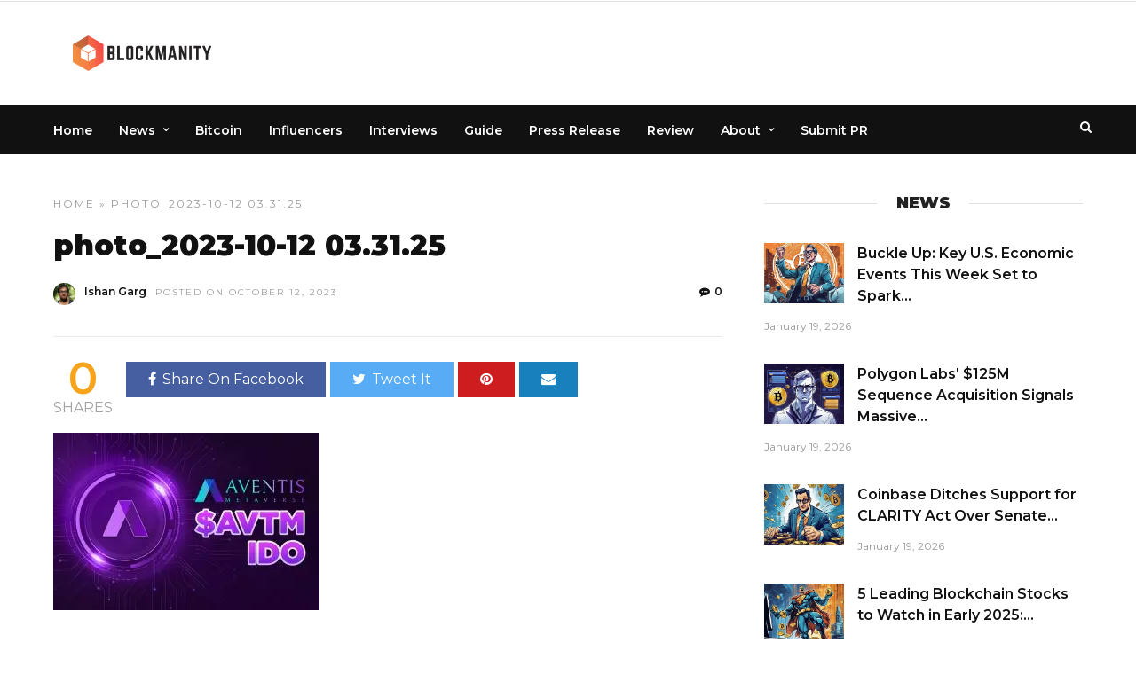

--- FILE ---
content_type: text/html; charset=UTF-8
request_url: https://blockmanity.com/news/feature/avmt-ido-all-you-need-to-know-about-the-ai-powered-ed-tech-token/attachment/photo_2023-10-12-03-31-25/
body_size: 73870
content:
<!DOCTYPE html><html lang="en-US" ><head>  <script async src="https://www.googletagmanager.com/gtag/js?id=G-LXNGWNCBPW"></script> <script defer src="[data-uri]"></script> <script async src="https://pagead2.googlesyndication.com/pagead/js/adsbygoogle.js?client=ca-pub-5970909988069879"
     crossorigin="anonymous"></script> <script data-cfasync="false" id="ao_optimized_gfonts_config">WebFontConfig={google:{families:["Montserrat:600,100,100italic,200,200italic,300,300italic,regular,italic,500,500italic,600,600italic,700,700italic,800,800italic,900,900italic"] },classes:false, events:false, timeout:1500};</script><link rel="profile" href="http://gmpg.org/xfn/11" /><link rel="pingback" href="https://blockmanity.com/xmlrpc.php" /><meta name='robots' content='index, follow, max-image-preview:large, max-snippet:-1, max-video-preview:-1' /><title>photo_2023-10-12 03.31.25 - Blockmanity</title><link rel="canonical" href="https://blockmanity.com/news/feature/avmt-ido-all-you-need-to-know-about-the-ai-powered-ed-tech-token/attachment/photo_2023-10-12-03-31-25/" /><meta property="og:locale" content="en_US" /><meta property="og:type" content="article" /><meta property="og:title" content="photo_2023-10-12 03.31.25 - Blockmanity" /><meta property="og:description" content="Discuss this news on our Telegram Community. Subscribe to us on Google news and do follow us on Twitter @Blockmanity Did you like the news you just read? Please leave a feedback to help us serve you better Disclaimer: Blockmanity [&hellip;]" /><meta property="og:url" content="https://blockmanity.com/news/feature/avmt-ido-all-you-need-to-know-about-the-ai-powered-ed-tech-token/attachment/photo_2023-10-12-03-31-25/" /><meta property="og:site_name" content="Blockmanity" /><meta property="og:image" content="https://blockmanity.com/news/feature/avmt-ido-all-you-need-to-know-about-the-ai-powered-ed-tech-token/attachment/photo_2023-10-12-03-31-25" /><meta property="og:image:width" content="1" /><meta property="og:image:height" content="1" /><meta property="og:image:type" content="image/jpeg" /><meta name="twitter:card" content="summary_large_image" /><meta name="twitter:site" content="@blockmanity" /><style media="all">img.wp-smiley,img.emoji{display:inline !important;border:none !important;box-shadow:none !important;height:1em !important;width:1em !important;margin:0 .07em !important;vertical-align:-.1em !important;background:0 0 !important;padding:0 !important}
.menu-item i._mi,.menu-item img._mi{display:inline-block;vertical-align:middle}.menu-item i._mi{width:auto;height:auto;margin-top:-.265em;font-size:1.2em;line-height:1}.menu-item i._before,.rtl .menu-item i._after{margin-right:.25em}.menu-item i._after,.rtl .menu-item i._before{margin-left:.25em}.menu-item img._before,.rtl .menu-item img._after{margin-right:.5em}.menu-item img._after,.rtl .menu-item img._before{margin-left:.5em}.menu-item ._svg{width:1em}.rtl .menu-item i._before{margin-right:0}.rtl .menu-item i._after{margin-left:0}.visuallyhidden{overflow:hidden;clip:rect(0 0 0 0);position:absolute;width:1px;height:1px;margin:-1px;padding:0;border:0}.menu-item i.elusive{margin-top:-.3em}.dashicons-admin-site:before{content:"\f319"!important}.dashicons-welcome-view-site:before{content:"\f115"!important}
@charset "UTF-8";.wp-block-archives{box-sizing:border-box}.wp-block-archives-dropdown label{display:block}.wp-block-avatar{box-sizing:border-box}.wp-block-avatar.aligncenter{text-align:center}.wp-block-audio{box-sizing:border-box}.wp-block-audio figcaption{margin-bottom:1em;margin-top:.5em}.wp-block-audio audio{min-width:300px;width:100%}.wp-block-button__link{box-sizing:border-box;cursor:pointer;display:inline-block;text-align:center;word-break:break-word}.wp-block-button__link.aligncenter{text-align:center}.wp-block-button__link.alignright{text-align:right}:where(.wp-block-button__link){border-radius:9999px;box-shadow:none;padding:calc(.667em + 2px) calc(1.333em + 2px);text-decoration:none}.wp-block-button[style*=text-decoration] .wp-block-button__link{text-decoration:inherit}.wp-block-buttons>.wp-block-button.has-custom-width{max-width:none}.wp-block-buttons>.wp-block-button.has-custom-width .wp-block-button__link{width:100%}.wp-block-buttons>.wp-block-button.has-custom-font-size .wp-block-button__link{font-size:inherit}.wp-block-buttons>.wp-block-button.wp-block-button__width-25{width:calc(25% - var(--wp--style--block-gap, .5em)*.75)}.wp-block-buttons>.wp-block-button.wp-block-button__width-50{width:calc(50% - var(--wp--style--block-gap, .5em)*.5)}.wp-block-buttons>.wp-block-button.wp-block-button__width-75{width:calc(75% - var(--wp--style--block-gap, .5em)*.25)}.wp-block-buttons>.wp-block-button.wp-block-button__width-100{flex-basis:100%;width:100%}.wp-block-buttons.is-vertical>.wp-block-button.wp-block-button__width-25{width:25%}.wp-block-buttons.is-vertical>.wp-block-button.wp-block-button__width-50{width:50%}.wp-block-buttons.is-vertical>.wp-block-button.wp-block-button__width-75{width:75%}.wp-block-button.is-style-squared,.wp-block-button__link.wp-block-button.is-style-squared{border-radius:0}.wp-block-button.no-border-radius,.wp-block-button__link.no-border-radius{border-radius:0!important}.wp-block-button .wp-block-button__link.is-style-outline,.wp-block-button.is-style-outline>.wp-block-button__link{border:2px solid;padding:.667em 1.333em}.wp-block-button .wp-block-button__link.is-style-outline:not(.has-text-color),.wp-block-button.is-style-outline>.wp-block-button__link:not(.has-text-color){color:currentColor}.wp-block-button .wp-block-button__link.is-style-outline:not(.has-background),.wp-block-button.is-style-outline>.wp-block-button__link:not(.has-background){background-color:transparent;background-image:none}.wp-block-buttons.is-vertical{flex-direction:column}.wp-block-buttons.is-vertical>.wp-block-button:last-child{margin-bottom:0}.wp-block-buttons>.wp-block-button{display:inline-block;margin:0}.wp-block-buttons.is-content-justification-left{justify-content:flex-start}.wp-block-buttons.is-content-justification-left.is-vertical{align-items:flex-start}.wp-block-buttons.is-content-justification-center{justify-content:center}.wp-block-buttons.is-content-justification-center.is-vertical{align-items:center}.wp-block-buttons.is-content-justification-right{justify-content:flex-end}.wp-block-buttons.is-content-justification-right.is-vertical{align-items:flex-end}.wp-block-buttons.is-content-justification-space-between{justify-content:space-between}.wp-block-buttons.aligncenter{text-align:center}.wp-block-buttons:not(.is-content-justification-space-between,.is-content-justification-right,.is-content-justification-left,.is-content-justification-center) .wp-block-button.aligncenter{margin-left:auto;margin-right:auto;width:100%}.wp-block-buttons[style*=text-decoration] .wp-block-button,.wp-block-buttons[style*=text-decoration] .wp-block-button__link{text-decoration:inherit}.wp-block-buttons.has-custom-font-size .wp-block-button__link{font-size:inherit}.wp-block-button.aligncenter,.wp-block-calendar{text-align:center}.wp-block-calendar td,.wp-block-calendar th{border:1px solid;padding:.25em}.wp-block-calendar th{font-weight:400}.wp-block-calendar caption{background-color:inherit}.wp-block-calendar table{border-collapse:collapse;width:100%}.wp-block-calendar table:where(:not(.has-text-color)){color:#40464d}.wp-block-calendar table:where(:not(.has-text-color)) td,.wp-block-calendar table:where(:not(.has-text-color)) th{border-color:#ddd}.wp-block-calendar table.has-background th{background-color:inherit}.wp-block-calendar table.has-text-color th{color:inherit}:where(.wp-block-calendar table:not(.has-background) th){background:#ddd}.wp-block-categories{box-sizing:border-box}.wp-block-categories.alignleft{margin-right:2em}.wp-block-categories.alignright{margin-left:2em}.wp-block-code{box-sizing:border-box}.wp-block-code code{display:block;font-family:inherit;overflow-wrap:break-word;white-space:pre-wrap}.wp-block-columns{align-items:normal!important;box-sizing:border-box;display:flex;flex-wrap:wrap!important;margin-bottom:1.75em}@media (min-width:782px){.wp-block-columns{flex-wrap:nowrap!important}}.wp-block-columns.are-vertically-aligned-top{align-items:flex-start}.wp-block-columns.are-vertically-aligned-center{align-items:center}.wp-block-columns.are-vertically-aligned-bottom{align-items:flex-end}@media (max-width:781px){.wp-block-columns:not(.is-not-stacked-on-mobile)>.wp-block-column{flex-basis:100%!important}}@media (min-width:782px){.wp-block-columns:not(.is-not-stacked-on-mobile)>.wp-block-column{flex-basis:0;flex-grow:1}.wp-block-columns:not(.is-not-stacked-on-mobile)>.wp-block-column[style*=flex-basis]{flex-grow:0}}.wp-block-columns.is-not-stacked-on-mobile{flex-wrap:nowrap!important}.wp-block-columns.is-not-stacked-on-mobile>.wp-block-column{flex-basis:0;flex-grow:1}.wp-block-columns.is-not-stacked-on-mobile>.wp-block-column[style*=flex-basis]{flex-grow:0}:where(.wp-block-columns.has-background){padding:1.25em 2.375em}.wp-block-column{flex-grow:1;min-width:0;overflow-wrap:break-word;word-break:break-word}.wp-block-column.is-vertically-aligned-top{align-self:flex-start}.wp-block-column.is-vertically-aligned-center{align-self:center}.wp-block-column.is-vertically-aligned-bottom{align-self:flex-end}.wp-block-column.is-vertically-aligned-bottom,.wp-block-column.is-vertically-aligned-center,.wp-block-column.is-vertically-aligned-top{width:100%}.wp-block-post-comments{box-sizing:border-box}.wp-block-post-comments .alignleft{float:left}.wp-block-post-comments .alignright{float:right}.wp-block-post-comments .navigation:after{clear:both;content:"";display:table}.wp-block-post-comments .commentlist{clear:both;list-style:none;margin:0;padding:0}.wp-block-post-comments .commentlist .comment{min-height:2.25em;padding-left:3.25em}.wp-block-post-comments .commentlist .comment p{font-size:1em;line-height:1.8;margin:1em 0}.wp-block-post-comments .commentlist .children{list-style:none;margin:0;padding:0}.wp-block-post-comments .comment-author{line-height:1.5}.wp-block-post-comments .comment-author .avatar{border-radius:1.5em;display:block;float:left;height:2.5em;margin-right:.75em;margin-top:.5em;width:2.5em}.wp-block-post-comments .comment-author cite{font-style:normal}.wp-block-post-comments .comment-meta{font-size:.875em;line-height:1.5}.wp-block-post-comments .comment-meta b{font-weight:400}.wp-block-post-comments .comment-meta .comment-awaiting-moderation{display:block;margin-bottom:1em;margin-top:1em}.wp-block-post-comments .comment-body .commentmetadata{font-size:.875em}.wp-block-post-comments .comment-form-author label,.wp-block-post-comments .comment-form-comment label,.wp-block-post-comments .comment-form-email label,.wp-block-post-comments .comment-form-url label{display:block;margin-bottom:.25em}.wp-block-post-comments .comment-form input:not([type=submit]):not([type=checkbox]),.wp-block-post-comments .comment-form textarea{box-sizing:border-box;display:block;width:100%}.wp-block-post-comments .comment-form-cookies-consent{display:flex;gap:.25em}.wp-block-post-comments .comment-form-cookies-consent #wp-comment-cookies-consent{margin-top:.35em}.wp-block-post-comments .comment-reply-title{margin-bottom:0}.wp-block-post-comments .comment-reply-title :where(small){font-size:var(--wp--preset--font-size--medium,smaller);margin-left:.5em}.wp-block-post-comments .reply{font-size:.875em;margin-bottom:1.4em}.wp-block-post-comments input:not([type=submit]),.wp-block-post-comments textarea{border:1px solid #949494;font-family:inherit;font-size:1em}.wp-block-post-comments input:not([type=submit]):not([type=checkbox]),.wp-block-post-comments textarea{padding:calc(.667em + 2px)}:where(.wp-block-post-comments input[type=submit]){border:none}.wp-block-comments-pagination>.wp-block-comments-pagination-next,.wp-block-comments-pagination>.wp-block-comments-pagination-numbers,.wp-block-comments-pagination>.wp-block-comments-pagination-previous{margin-bottom:.5em;margin-right:.5em}.wp-block-comments-pagination>.wp-block-comments-pagination-next:last-child,.wp-block-comments-pagination>.wp-block-comments-pagination-numbers:last-child,.wp-block-comments-pagination>.wp-block-comments-pagination-previous:last-child{margin-right:0}.wp-block-comments-pagination .wp-block-comments-pagination-previous-arrow{display:inline-block;margin-right:1ch}.wp-block-comments-pagination .wp-block-comments-pagination-previous-arrow:not(.is-arrow-chevron){transform:scaleX(1)}.wp-block-comments-pagination .wp-block-comments-pagination-next-arrow{display:inline-block;margin-left:1ch}.wp-block-comments-pagination .wp-block-comments-pagination-next-arrow:not(.is-arrow-chevron){transform:scaleX(1)}.wp-block-comments-pagination.aligncenter{justify-content:center}.wp-block-comment-template{box-sizing:border-box;list-style:none;margin-bottom:0;max-width:100%;padding:0}.wp-block-comment-template li{clear:both}.wp-block-comment-template ol{list-style:none;margin-bottom:0;max-width:100%;padding-left:2rem}.wp-block-comment-template.alignleft{float:left}.wp-block-comment-template.aligncenter{margin-left:auto;margin-right:auto;width:-moz-fit-content;width:fit-content}.wp-block-comment-template.alignright{float:right}.wp-block-cover,.wp-block-cover-image{align-items:center;background-position:50%;box-sizing:border-box;display:flex;justify-content:center;min-height:430px;padding:1em;position:relative}.wp-block-cover .has-background-dim:not([class*=-background-color]),.wp-block-cover-image .has-background-dim:not([class*=-background-color]),.wp-block-cover-image.has-background-dim:not([class*=-background-color]),.wp-block-cover.has-background-dim:not([class*=-background-color]){background-color:#000}.wp-block-cover .has-background-dim.has-background-gradient,.wp-block-cover-image .has-background-dim.has-background-gradient{background-color:transparent}.wp-block-cover-image.has-background-dim:before,.wp-block-cover.has-background-dim:before{background-color:inherit;content:""}.wp-block-cover .wp-block-cover__background,.wp-block-cover .wp-block-cover__gradient-background,.wp-block-cover-image .wp-block-cover__background,.wp-block-cover-image .wp-block-cover__gradient-background,.wp-block-cover-image.has-background-dim:not(.has-background-gradient):before,.wp-block-cover.has-background-dim:not(.has-background-gradient):before{bottom:0;left:0;opacity:.5;position:absolute;right:0;top:0;z-index:1}.wp-block-cover-image.has-background-dim.has-background-dim-10 .wp-block-cover__background,.wp-block-cover-image.has-background-dim.has-background-dim-10 .wp-block-cover__gradient-background,.wp-block-cover-image.has-background-dim.has-background-dim-10:not(.has-background-gradient):before,.wp-block-cover.has-background-dim.has-background-dim-10 .wp-block-cover__background,.wp-block-cover.has-background-dim.has-background-dim-10 .wp-block-cover__gradient-background,.wp-block-cover.has-background-dim.has-background-dim-10:not(.has-background-gradient):before{opacity:.1}.wp-block-cover-image.has-background-dim.has-background-dim-20 .wp-block-cover__background,.wp-block-cover-image.has-background-dim.has-background-dim-20 .wp-block-cover__gradient-background,.wp-block-cover-image.has-background-dim.has-background-dim-20:not(.has-background-gradient):before,.wp-block-cover.has-background-dim.has-background-dim-20 .wp-block-cover__background,.wp-block-cover.has-background-dim.has-background-dim-20 .wp-block-cover__gradient-background,.wp-block-cover.has-background-dim.has-background-dim-20:not(.has-background-gradient):before{opacity:.2}.wp-block-cover-image.has-background-dim.has-background-dim-30 .wp-block-cover__background,.wp-block-cover-image.has-background-dim.has-background-dim-30 .wp-block-cover__gradient-background,.wp-block-cover-image.has-background-dim.has-background-dim-30:not(.has-background-gradient):before,.wp-block-cover.has-background-dim.has-background-dim-30 .wp-block-cover__background,.wp-block-cover.has-background-dim.has-background-dim-30 .wp-block-cover__gradient-background,.wp-block-cover.has-background-dim.has-background-dim-30:not(.has-background-gradient):before{opacity:.3}.wp-block-cover-image.has-background-dim.has-background-dim-40 .wp-block-cover__background,.wp-block-cover-image.has-background-dim.has-background-dim-40 .wp-block-cover__gradient-background,.wp-block-cover-image.has-background-dim.has-background-dim-40:not(.has-background-gradient):before,.wp-block-cover.has-background-dim.has-background-dim-40 .wp-block-cover__background,.wp-block-cover.has-background-dim.has-background-dim-40 .wp-block-cover__gradient-background,.wp-block-cover.has-background-dim.has-background-dim-40:not(.has-background-gradient):before{opacity:.4}.wp-block-cover-image.has-background-dim.has-background-dim-50 .wp-block-cover__background,.wp-block-cover-image.has-background-dim.has-background-dim-50 .wp-block-cover__gradient-background,.wp-block-cover-image.has-background-dim.has-background-dim-50:not(.has-background-gradient):before,.wp-block-cover.has-background-dim.has-background-dim-50 .wp-block-cover__background,.wp-block-cover.has-background-dim.has-background-dim-50 .wp-block-cover__gradient-background,.wp-block-cover.has-background-dim.has-background-dim-50:not(.has-background-gradient):before{opacity:.5}.wp-block-cover-image.has-background-dim.has-background-dim-60 .wp-block-cover__background,.wp-block-cover-image.has-background-dim.has-background-dim-60 .wp-block-cover__gradient-background,.wp-block-cover-image.has-background-dim.has-background-dim-60:not(.has-background-gradient):before,.wp-block-cover.has-background-dim.has-background-dim-60 .wp-block-cover__background,.wp-block-cover.has-background-dim.has-background-dim-60 .wp-block-cover__gradient-background,.wp-block-cover.has-background-dim.has-background-dim-60:not(.has-background-gradient):before{opacity:.6}.wp-block-cover-image.has-background-dim.has-background-dim-70 .wp-block-cover__background,.wp-block-cover-image.has-background-dim.has-background-dim-70 .wp-block-cover__gradient-background,.wp-block-cover-image.has-background-dim.has-background-dim-70:not(.has-background-gradient):before,.wp-block-cover.has-background-dim.has-background-dim-70 .wp-block-cover__background,.wp-block-cover.has-background-dim.has-background-dim-70 .wp-block-cover__gradient-background,.wp-block-cover.has-background-dim.has-background-dim-70:not(.has-background-gradient):before{opacity:.7}.wp-block-cover-image.has-background-dim.has-background-dim-80 .wp-block-cover__background,.wp-block-cover-image.has-background-dim.has-background-dim-80 .wp-block-cover__gradient-background,.wp-block-cover-image.has-background-dim.has-background-dim-80:not(.has-background-gradient):before,.wp-block-cover.has-background-dim.has-background-dim-80 .wp-block-cover__background,.wp-block-cover.has-background-dim.has-background-dim-80 .wp-block-cover__gradient-background,.wp-block-cover.has-background-dim.has-background-dim-80:not(.has-background-gradient):before{opacity:.8}.wp-block-cover-image.has-background-dim.has-background-dim-90 .wp-block-cover__background,.wp-block-cover-image.has-background-dim.has-background-dim-90 .wp-block-cover__gradient-background,.wp-block-cover-image.has-background-dim.has-background-dim-90:not(.has-background-gradient):before,.wp-block-cover.has-background-dim.has-background-dim-90 .wp-block-cover__background,.wp-block-cover.has-background-dim.has-background-dim-90 .wp-block-cover__gradient-background,.wp-block-cover.has-background-dim.has-background-dim-90:not(.has-background-gradient):before{opacity:.9}.wp-block-cover-image.has-background-dim.has-background-dim-100 .wp-block-cover__background,.wp-block-cover-image.has-background-dim.has-background-dim-100 .wp-block-cover__gradient-background,.wp-block-cover-image.has-background-dim.has-background-dim-100:not(.has-background-gradient):before,.wp-block-cover.has-background-dim.has-background-dim-100 .wp-block-cover__background,.wp-block-cover.has-background-dim.has-background-dim-100 .wp-block-cover__gradient-background,.wp-block-cover.has-background-dim.has-background-dim-100:not(.has-background-gradient):before{opacity:1}.wp-block-cover .wp-block-cover__background.has-background-dim.has-background-dim-0,.wp-block-cover .wp-block-cover__gradient-background.has-background-dim.has-background-dim-0,.wp-block-cover-image .wp-block-cover__background.has-background-dim.has-background-dim-0,.wp-block-cover-image .wp-block-cover__gradient-background.has-background-dim.has-background-dim-0{opacity:0}.wp-block-cover .wp-block-cover__background.has-background-dim.has-background-dim-10,.wp-block-cover .wp-block-cover__gradient-background.has-background-dim.has-background-dim-10,.wp-block-cover-image .wp-block-cover__background.has-background-dim.has-background-dim-10,.wp-block-cover-image .wp-block-cover__gradient-background.has-background-dim.has-background-dim-10{opacity:.1}.wp-block-cover .wp-block-cover__background.has-background-dim.has-background-dim-20,.wp-block-cover .wp-block-cover__gradient-background.has-background-dim.has-background-dim-20,.wp-block-cover-image .wp-block-cover__background.has-background-dim.has-background-dim-20,.wp-block-cover-image .wp-block-cover__gradient-background.has-background-dim.has-background-dim-20{opacity:.2}.wp-block-cover .wp-block-cover__background.has-background-dim.has-background-dim-30,.wp-block-cover .wp-block-cover__gradient-background.has-background-dim.has-background-dim-30,.wp-block-cover-image .wp-block-cover__background.has-background-dim.has-background-dim-30,.wp-block-cover-image .wp-block-cover__gradient-background.has-background-dim.has-background-dim-30{opacity:.3}.wp-block-cover .wp-block-cover__background.has-background-dim.has-background-dim-40,.wp-block-cover .wp-block-cover__gradient-background.has-background-dim.has-background-dim-40,.wp-block-cover-image .wp-block-cover__background.has-background-dim.has-background-dim-40,.wp-block-cover-image .wp-block-cover__gradient-background.has-background-dim.has-background-dim-40{opacity:.4}.wp-block-cover .wp-block-cover__background.has-background-dim.has-background-dim-50,.wp-block-cover .wp-block-cover__gradient-background.has-background-dim.has-background-dim-50,.wp-block-cover-image .wp-block-cover__background.has-background-dim.has-background-dim-50,.wp-block-cover-image .wp-block-cover__gradient-background.has-background-dim.has-background-dim-50{opacity:.5}.wp-block-cover .wp-block-cover__background.has-background-dim.has-background-dim-60,.wp-block-cover .wp-block-cover__gradient-background.has-background-dim.has-background-dim-60,.wp-block-cover-image .wp-block-cover__background.has-background-dim.has-background-dim-60,.wp-block-cover-image .wp-block-cover__gradient-background.has-background-dim.has-background-dim-60{opacity:.6}.wp-block-cover .wp-block-cover__background.has-background-dim.has-background-dim-70,.wp-block-cover .wp-block-cover__gradient-background.has-background-dim.has-background-dim-70,.wp-block-cover-image .wp-block-cover__background.has-background-dim.has-background-dim-70,.wp-block-cover-image .wp-block-cover__gradient-background.has-background-dim.has-background-dim-70{opacity:.7}.wp-block-cover .wp-block-cover__background.has-background-dim.has-background-dim-80,.wp-block-cover .wp-block-cover__gradient-background.has-background-dim.has-background-dim-80,.wp-block-cover-image .wp-block-cover__background.has-background-dim.has-background-dim-80,.wp-block-cover-image .wp-block-cover__gradient-background.has-background-dim.has-background-dim-80{opacity:.8}.wp-block-cover .wp-block-cover__background.has-background-dim.has-background-dim-90,.wp-block-cover .wp-block-cover__gradient-background.has-background-dim.has-background-dim-90,.wp-block-cover-image .wp-block-cover__background.has-background-dim.has-background-dim-90,.wp-block-cover-image .wp-block-cover__gradient-background.has-background-dim.has-background-dim-90{opacity:.9}.wp-block-cover .wp-block-cover__background.has-background-dim.has-background-dim-100,.wp-block-cover .wp-block-cover__gradient-background.has-background-dim.has-background-dim-100,.wp-block-cover-image .wp-block-cover__background.has-background-dim.has-background-dim-100,.wp-block-cover-image .wp-block-cover__gradient-background.has-background-dim.has-background-dim-100{opacity:1}.wp-block-cover-image.alignleft,.wp-block-cover-image.alignright,.wp-block-cover.alignleft,.wp-block-cover.alignright{max-width:420px;width:100%}.wp-block-cover-image:after,.wp-block-cover:after{content:"";display:block;font-size:0;min-height:inherit}@supports (position:sticky){.wp-block-cover-image:after,.wp-block-cover:after{content:none}}.wp-block-cover-image.aligncenter,.wp-block-cover-image.alignleft,.wp-block-cover-image.alignright,.wp-block-cover.aligncenter,.wp-block-cover.alignleft,.wp-block-cover.alignright{display:flex}.wp-block-cover .wp-block-cover__inner-container,.wp-block-cover-image .wp-block-cover__inner-container{color:#fff;width:100%;z-index:1}.wp-block-cover-image.is-light .wp-block-cover__inner-container,.wp-block-cover.is-light .wp-block-cover__inner-container{color:#000}.wp-block-cover h1:not(.has-text-color),.wp-block-cover h2:not(.has-text-color),.wp-block-cover h3:not(.has-text-color),.wp-block-cover h4:not(.has-text-color),.wp-block-cover h5:not(.has-text-color),.wp-block-cover h6:not(.has-text-color),.wp-block-cover p:not(.has-text-color),.wp-block-cover-image h1:not(.has-text-color),.wp-block-cover-image h2:not(.has-text-color),.wp-block-cover-image h3:not(.has-text-color),.wp-block-cover-image h4:not(.has-text-color),.wp-block-cover-image h5:not(.has-text-color),.wp-block-cover-image h6:not(.has-text-color),.wp-block-cover-image p:not(.has-text-color){color:inherit}.wp-block-cover-image.is-position-top-left,.wp-block-cover.is-position-top-left{align-items:flex-start;justify-content:flex-start}.wp-block-cover-image.is-position-top-center,.wp-block-cover.is-position-top-center{align-items:flex-start;justify-content:center}.wp-block-cover-image.is-position-top-right,.wp-block-cover.is-position-top-right{align-items:flex-start;justify-content:flex-end}.wp-block-cover-image.is-position-center-left,.wp-block-cover.is-position-center-left{align-items:center;justify-content:flex-start}.wp-block-cover-image.is-position-center-center,.wp-block-cover.is-position-center-center{align-items:center;justify-content:center}.wp-block-cover-image.is-position-center-right,.wp-block-cover.is-position-center-right{align-items:center;justify-content:flex-end}.wp-block-cover-image.is-position-bottom-left,.wp-block-cover.is-position-bottom-left{align-items:flex-end;justify-content:flex-start}.wp-block-cover-image.is-position-bottom-center,.wp-block-cover.is-position-bottom-center{align-items:flex-end;justify-content:center}.wp-block-cover-image.is-position-bottom-right,.wp-block-cover.is-position-bottom-right{align-items:flex-end;justify-content:flex-end}.wp-block-cover-image.has-custom-content-position.has-custom-content-position .wp-block-cover__inner-container,.wp-block-cover.has-custom-content-position.has-custom-content-position .wp-block-cover__inner-container{margin:0;width:auto}.wp-block-cover .wp-block-cover__image-background,.wp-block-cover video.wp-block-cover__video-background,.wp-block-cover-image .wp-block-cover__image-background,.wp-block-cover-image video.wp-block-cover__video-background{border:none;bottom:0;box-shadow:none;height:100%;left:0;margin:0;max-height:none;max-width:none;-o-object-fit:cover;object-fit:cover;outline:none;padding:0;position:absolute;right:0;top:0;width:100%}.wp-block-cover-image.has-parallax,.wp-block-cover.has-parallax,.wp-block-cover__image-background.has-parallax,video.wp-block-cover__video-background.has-parallax{background-attachment:fixed;background-repeat:no-repeat;background-size:cover}@supports (-webkit-overflow-scrolling:touch){.wp-block-cover-image.has-parallax,.wp-block-cover.has-parallax,.wp-block-cover__image-background.has-parallax,video.wp-block-cover__video-background.has-parallax{background-attachment:scroll}}@media (prefers-reduced-motion:reduce){.wp-block-cover-image.has-parallax,.wp-block-cover.has-parallax,.wp-block-cover__image-background.has-parallax,video.wp-block-cover__video-background.has-parallax{background-attachment:scroll}}.wp-block-cover-image.is-repeated,.wp-block-cover.is-repeated,.wp-block-cover__image-background.is-repeated,video.wp-block-cover__video-background.is-repeated{background-repeat:repeat;background-size:auto}.wp-block-cover__image-background,.wp-block-cover__video-background{z-index:0}.wp-block-cover-image-text,.wp-block-cover-image-text a,.wp-block-cover-image-text a:active,.wp-block-cover-image-text a:focus,.wp-block-cover-image-text a:hover,.wp-block-cover-text,.wp-block-cover-text a,.wp-block-cover-text a:active,.wp-block-cover-text a:focus,.wp-block-cover-text a:hover,section.wp-block-cover-image h2,section.wp-block-cover-image h2 a,section.wp-block-cover-image h2 a:active,section.wp-block-cover-image h2 a:focus,section.wp-block-cover-image h2 a:hover{color:#fff}.wp-block-cover-image .wp-block-cover.has-left-content{justify-content:flex-start}.wp-block-cover-image .wp-block-cover.has-right-content{justify-content:flex-end}.wp-block-cover-image.has-left-content .wp-block-cover-image-text,.wp-block-cover.has-left-content .wp-block-cover-text,section.wp-block-cover-image.has-left-content>h2{margin-left:0;text-align:left}.wp-block-cover-image.has-right-content .wp-block-cover-image-text,.wp-block-cover.has-right-content .wp-block-cover-text,section.wp-block-cover-image.has-right-content>h2{margin-right:0;text-align:right}.wp-block-cover .wp-block-cover-text,.wp-block-cover-image .wp-block-cover-image-text,section.wp-block-cover-image>h2{font-size:2em;line-height:1.25;margin-bottom:0;max-width:840px;padding:.44em;text-align:center;z-index:1}.wp-block-embed.alignleft,.wp-block-embed.alignright,.wp-block[data-align=left]>[data-type="core/embed"],.wp-block[data-align=right]>[data-type="core/embed"]{max-width:360px;width:100%}.wp-block-embed.alignleft .wp-block-embed__wrapper,.wp-block-embed.alignright .wp-block-embed__wrapper,.wp-block[data-align=left]>[data-type="core/embed"] .wp-block-embed__wrapper,.wp-block[data-align=right]>[data-type="core/embed"] .wp-block-embed__wrapper{min-width:280px}.wp-block-cover .wp-block-embed{min-height:240px;min-width:320px}.wp-block-embed{overflow-wrap:break-word}.wp-block-embed figcaption{margin-bottom:1em;margin-top:.5em}.wp-block-embed iframe{max-width:100%}.wp-block-embed__wrapper{position:relative}.wp-embed-responsive .wp-has-aspect-ratio .wp-block-embed__wrapper:before{content:"";display:block;padding-top:50%}.wp-embed-responsive .wp-has-aspect-ratio iframe{bottom:0;height:100%;left:0;position:absolute;right:0;top:0;width:100%}.wp-embed-responsive .wp-embed-aspect-21-9 .wp-block-embed__wrapper:before{padding-top:42.85%}.wp-embed-responsive .wp-embed-aspect-18-9 .wp-block-embed__wrapper:before{padding-top:50%}.wp-embed-responsive .wp-embed-aspect-16-9 .wp-block-embed__wrapper:before{padding-top:56.25%}.wp-embed-responsive .wp-embed-aspect-4-3 .wp-block-embed__wrapper:before{padding-top:75%}.wp-embed-responsive .wp-embed-aspect-1-1 .wp-block-embed__wrapper:before{padding-top:100%}.wp-embed-responsive .wp-embed-aspect-9-16 .wp-block-embed__wrapper:before{padding-top:177.77%}.wp-embed-responsive .wp-embed-aspect-1-2 .wp-block-embed__wrapper:before{padding-top:200%}.wp-block-file{margin-bottom:1.5em}.wp-block-file:not(.wp-element-button){font-size:.8em}.wp-block-file.aligncenter{text-align:center}.wp-block-file.alignright{text-align:right}.wp-block-file *+.wp-block-file__button{margin-left:.75em}.wp-block-file__embed{margin-bottom:1em}:where(.wp-block-file__button){border-radius:2em;padding:.5em 1em}:where(.wp-block-file__button):is(a):active,:where(.wp-block-file__button):is(a):focus,:where(.wp-block-file__button):is(a):hover,:where(.wp-block-file__button):is(a):visited{box-shadow:none;color:#fff;opacity:.85;text-decoration:none}.blocks-gallery-grid:not(.has-nested-images),.wp-block-gallery:not(.has-nested-images){display:flex;flex-wrap:wrap;list-style-type:none;margin:0;padding:0}.blocks-gallery-grid:not(.has-nested-images) .blocks-gallery-image,.blocks-gallery-grid:not(.has-nested-images) .blocks-gallery-item,.wp-block-gallery:not(.has-nested-images) .blocks-gallery-image,.wp-block-gallery:not(.has-nested-images) .blocks-gallery-item{display:flex;flex-direction:column;flex-grow:1;justify-content:center;margin:0 1em 1em 0;position:relative;width:calc(50% - 1em)}.blocks-gallery-grid:not(.has-nested-images) .blocks-gallery-image:nth-of-type(2n),.blocks-gallery-grid:not(.has-nested-images) .blocks-gallery-item:nth-of-type(2n),.wp-block-gallery:not(.has-nested-images) .blocks-gallery-image:nth-of-type(2n),.wp-block-gallery:not(.has-nested-images) .blocks-gallery-item:nth-of-type(2n){margin-right:0}.blocks-gallery-grid:not(.has-nested-images) .blocks-gallery-image figure,.blocks-gallery-grid:not(.has-nested-images) .blocks-gallery-item figure,.wp-block-gallery:not(.has-nested-images) .blocks-gallery-image figure,.wp-block-gallery:not(.has-nested-images) .blocks-gallery-item figure{align-items:flex-end;display:flex;height:100%;justify-content:flex-start;margin:0}.blocks-gallery-grid:not(.has-nested-images) .blocks-gallery-image img,.blocks-gallery-grid:not(.has-nested-images) .blocks-gallery-item img,.wp-block-gallery:not(.has-nested-images) .blocks-gallery-image img,.wp-block-gallery:not(.has-nested-images) .blocks-gallery-item img{display:block;height:auto;max-width:100%;width:auto}.blocks-gallery-grid:not(.has-nested-images) .blocks-gallery-image figcaption,.blocks-gallery-grid:not(.has-nested-images) .blocks-gallery-item figcaption,.wp-block-gallery:not(.has-nested-images) .blocks-gallery-image figcaption,.wp-block-gallery:not(.has-nested-images) .blocks-gallery-item figcaption{background:linear-gradient(0deg,rgba(0,0,0,.7),rgba(0,0,0,.3) 70%,transparent);bottom:0;box-sizing:border-box;color:#fff;font-size:.8em;margin:0;max-height:100%;overflow:auto;padding:3em .77em .7em;position:absolute;text-align:center;width:100%;z-index:2}.blocks-gallery-grid:not(.has-nested-images) .blocks-gallery-image figcaption img,.blocks-gallery-grid:not(.has-nested-images) .blocks-gallery-item figcaption img,.wp-block-gallery:not(.has-nested-images) .blocks-gallery-image figcaption img,.wp-block-gallery:not(.has-nested-images) .blocks-gallery-item figcaption img{display:inline}.blocks-gallery-grid:not(.has-nested-images) figcaption,.wp-block-gallery:not(.has-nested-images) figcaption{flex-grow:1}.blocks-gallery-grid:not(.has-nested-images).is-cropped .blocks-gallery-image a,.blocks-gallery-grid:not(.has-nested-images).is-cropped .blocks-gallery-image img,.blocks-gallery-grid:not(.has-nested-images).is-cropped .blocks-gallery-item a,.blocks-gallery-grid:not(.has-nested-images).is-cropped .blocks-gallery-item img,.wp-block-gallery:not(.has-nested-images).is-cropped .blocks-gallery-image a,.wp-block-gallery:not(.has-nested-images).is-cropped .blocks-gallery-image img,.wp-block-gallery:not(.has-nested-images).is-cropped .blocks-gallery-item a,.wp-block-gallery:not(.has-nested-images).is-cropped .blocks-gallery-item img{flex:1;height:100%;-o-object-fit:cover;object-fit:cover;width:100%}.blocks-gallery-grid:not(.has-nested-images).columns-1 .blocks-gallery-image,.blocks-gallery-grid:not(.has-nested-images).columns-1 .blocks-gallery-item,.wp-block-gallery:not(.has-nested-images).columns-1 .blocks-gallery-image,.wp-block-gallery:not(.has-nested-images).columns-1 .blocks-gallery-item{margin-right:0;width:100%}@media (min-width:600px){.blocks-gallery-grid:not(.has-nested-images).columns-3 .blocks-gallery-image,.blocks-gallery-grid:not(.has-nested-images).columns-3 .blocks-gallery-item,.wp-block-gallery:not(.has-nested-images).columns-3 .blocks-gallery-image,.wp-block-gallery:not(.has-nested-images).columns-3 .blocks-gallery-item{margin-right:1em;width:calc(33.33333% - .66667em)}.blocks-gallery-grid:not(.has-nested-images).columns-4 .blocks-gallery-image,.blocks-gallery-grid:not(.has-nested-images).columns-4 .blocks-gallery-item,.wp-block-gallery:not(.has-nested-images).columns-4 .blocks-gallery-image,.wp-block-gallery:not(.has-nested-images).columns-4 .blocks-gallery-item{margin-right:1em;width:calc(25% - .75em)}.blocks-gallery-grid:not(.has-nested-images).columns-5 .blocks-gallery-image,.blocks-gallery-grid:not(.has-nested-images).columns-5 .blocks-gallery-item,.wp-block-gallery:not(.has-nested-images).columns-5 .blocks-gallery-image,.wp-block-gallery:not(.has-nested-images).columns-5 .blocks-gallery-item{margin-right:1em;width:calc(20% - .8em)}.blocks-gallery-grid:not(.has-nested-images).columns-6 .blocks-gallery-image,.blocks-gallery-grid:not(.has-nested-images).columns-6 .blocks-gallery-item,.wp-block-gallery:not(.has-nested-images).columns-6 .blocks-gallery-image,.wp-block-gallery:not(.has-nested-images).columns-6 .blocks-gallery-item{margin-right:1em;width:calc(16.66667% - .83333em)}.blocks-gallery-grid:not(.has-nested-images).columns-7 .blocks-gallery-image,.blocks-gallery-grid:not(.has-nested-images).columns-7 .blocks-gallery-item,.wp-block-gallery:not(.has-nested-images).columns-7 .blocks-gallery-image,.wp-block-gallery:not(.has-nested-images).columns-7 .blocks-gallery-item{margin-right:1em;width:calc(14.28571% - .85714em)}.blocks-gallery-grid:not(.has-nested-images).columns-8 .blocks-gallery-image,.blocks-gallery-grid:not(.has-nested-images).columns-8 .blocks-gallery-item,.wp-block-gallery:not(.has-nested-images).columns-8 .blocks-gallery-image,.wp-block-gallery:not(.has-nested-images).columns-8 .blocks-gallery-item{margin-right:1em;width:calc(12.5% - .875em)}.blocks-gallery-grid:not(.has-nested-images).columns-1 .blocks-gallery-image:nth-of-type(1n),.blocks-gallery-grid:not(.has-nested-images).columns-1 .blocks-gallery-item:nth-of-type(1n),.blocks-gallery-grid:not(.has-nested-images).columns-2 .blocks-gallery-image:nth-of-type(2n),.blocks-gallery-grid:not(.has-nested-images).columns-2 .blocks-gallery-item:nth-of-type(2n),.blocks-gallery-grid:not(.has-nested-images).columns-3 .blocks-gallery-image:nth-of-type(3n),.blocks-gallery-grid:not(.has-nested-images).columns-3 .blocks-gallery-item:nth-of-type(3n),.blocks-gallery-grid:not(.has-nested-images).columns-4 .blocks-gallery-image:nth-of-type(4n),.blocks-gallery-grid:not(.has-nested-images).columns-4 .blocks-gallery-item:nth-of-type(4n),.blocks-gallery-grid:not(.has-nested-images).columns-5 .blocks-gallery-image:nth-of-type(5n),.blocks-gallery-grid:not(.has-nested-images).columns-5 .blocks-gallery-item:nth-of-type(5n),.blocks-gallery-grid:not(.has-nested-images).columns-6 .blocks-gallery-image:nth-of-type(6n),.blocks-gallery-grid:not(.has-nested-images).columns-6 .blocks-gallery-item:nth-of-type(6n),.blocks-gallery-grid:not(.has-nested-images).columns-7 .blocks-gallery-image:nth-of-type(7n),.blocks-gallery-grid:not(.has-nested-images).columns-7 .blocks-gallery-item:nth-of-type(7n),.blocks-gallery-grid:not(.has-nested-images).columns-8 .blocks-gallery-image:nth-of-type(8n),.blocks-gallery-grid:not(.has-nested-images).columns-8 .blocks-gallery-item:nth-of-type(8n),.wp-block-gallery:not(.has-nested-images).columns-1 .blocks-gallery-image:nth-of-type(1n),.wp-block-gallery:not(.has-nested-images).columns-1 .blocks-gallery-item:nth-of-type(1n),.wp-block-gallery:not(.has-nested-images).columns-2 .blocks-gallery-image:nth-of-type(2n),.wp-block-gallery:not(.has-nested-images).columns-2 .blocks-gallery-item:nth-of-type(2n),.wp-block-gallery:not(.has-nested-images).columns-3 .blocks-gallery-image:nth-of-type(3n),.wp-block-gallery:not(.has-nested-images).columns-3 .blocks-gallery-item:nth-of-type(3n),.wp-block-gallery:not(.has-nested-images).columns-4 .blocks-gallery-image:nth-of-type(4n),.wp-block-gallery:not(.has-nested-images).columns-4 .blocks-gallery-item:nth-of-type(4n),.wp-block-gallery:not(.has-nested-images).columns-5 .blocks-gallery-image:nth-of-type(5n),.wp-block-gallery:not(.has-nested-images).columns-5 .blocks-gallery-item:nth-of-type(5n),.wp-block-gallery:not(.has-nested-images).columns-6 .blocks-gallery-image:nth-of-type(6n),.wp-block-gallery:not(.has-nested-images).columns-6 .blocks-gallery-item:nth-of-type(6n),.wp-block-gallery:not(.has-nested-images).columns-7 .blocks-gallery-image:nth-of-type(7n),.wp-block-gallery:not(.has-nested-images).columns-7 .blocks-gallery-item:nth-of-type(7n),.wp-block-gallery:not(.has-nested-images).columns-8 .blocks-gallery-image:nth-of-type(8n),.wp-block-gallery:not(.has-nested-images).columns-8 .blocks-gallery-item:nth-of-type(8n){margin-right:0}}.blocks-gallery-grid:not(.has-nested-images) .blocks-gallery-image:last-child,.blocks-gallery-grid:not(.has-nested-images) .blocks-gallery-item:last-child,.wp-block-gallery:not(.has-nested-images) .blocks-gallery-image:last-child,.wp-block-gallery:not(.has-nested-images) .blocks-gallery-item:last-child{margin-right:0}.blocks-gallery-grid:not(.has-nested-images).alignleft,.blocks-gallery-grid:not(.has-nested-images).alignright,.wp-block-gallery:not(.has-nested-images).alignleft,.wp-block-gallery:not(.has-nested-images).alignright{max-width:420px;width:100%}.blocks-gallery-grid:not(.has-nested-images).aligncenter .blocks-gallery-item figure,.wp-block-gallery:not(.has-nested-images).aligncenter .blocks-gallery-item figure{justify-content:center}.wp-block-gallery:not(.is-cropped) .blocks-gallery-item{align-self:flex-start}figure.wp-block-gallery.has-nested-images{align-items:normal}.wp-block-gallery.has-nested-images figure.wp-block-image:not(#individual-image){margin:0;width:calc(50% - var(--wp--style--unstable-gallery-gap, 16px)/2)}.wp-block-gallery.has-nested-images figure.wp-block-image{box-sizing:border-box;display:flex;flex-direction:column;flex-grow:1;justify-content:center;max-width:100%;position:relative}.wp-block-gallery.has-nested-images figure.wp-block-image>a,.wp-block-gallery.has-nested-images figure.wp-block-image>div{flex-direction:column;flex-grow:1;margin:0}.wp-block-gallery.has-nested-images figure.wp-block-image img{display:block;height:auto;max-width:100%!important;width:auto}.wp-block-gallery.has-nested-images figure.wp-block-image figcaption{background:linear-gradient(0deg,rgba(0,0,0,.7),rgba(0,0,0,.3) 70%,transparent);bottom:0;box-sizing:border-box;color:#fff;font-size:13px;left:0;margin-bottom:0;max-height:60%;overflow:auto;padding:0 8px 8px;position:absolute;text-align:center;width:100%}.wp-block-gallery.has-nested-images figure.wp-block-image figcaption img{display:inline}.wp-block-gallery.has-nested-images figure.wp-block-image figcaption a{color:inherit}.wp-block-gallery.has-nested-images figure.wp-block-image.has-custom-border img{box-sizing:border-box}.wp-block-gallery.has-nested-images figure.wp-block-image.has-custom-border>a,.wp-block-gallery.has-nested-images figure.wp-block-image.has-custom-border>div,.wp-block-gallery.has-nested-images figure.wp-block-image.is-style-rounded>a,.wp-block-gallery.has-nested-images figure.wp-block-image.is-style-rounded>div{flex:1 1 auto}.wp-block-gallery.has-nested-images figure.wp-block-image.has-custom-border figcaption,.wp-block-gallery.has-nested-images figure.wp-block-image.is-style-rounded figcaption{background:none;color:inherit;flex:initial;margin:0;padding:10px 10px 9px;position:relative}.wp-block-gallery.has-nested-images figcaption{flex-basis:100%;flex-grow:1;text-align:center}.wp-block-gallery.has-nested-images:not(.is-cropped) figure.wp-block-image:not(#individual-image){margin-bottom:auto;margin-top:0}.wp-block-gallery.has-nested-images.is-cropped figure.wp-block-image:not(#individual-image){align-self:inherit}.wp-block-gallery.has-nested-images.is-cropped figure.wp-block-image:not(#individual-image)>a,.wp-block-gallery.has-nested-images.is-cropped figure.wp-block-image:not(#individual-image)>div:not(.components-drop-zone){display:flex}.wp-block-gallery.has-nested-images.is-cropped figure.wp-block-image:not(#individual-image) a,.wp-block-gallery.has-nested-images.is-cropped figure.wp-block-image:not(#individual-image) img{flex:1 0 0%;height:100%;-o-object-fit:cover;object-fit:cover;width:100%}.wp-block-gallery.has-nested-images.columns-1 figure.wp-block-image:not(#individual-image){width:100%}@media (min-width:600px){.wp-block-gallery.has-nested-images.columns-3 figure.wp-block-image:not(#individual-image){width:calc(33.33333% - var(--wp--style--unstable-gallery-gap, 16px)*.66667)}.wp-block-gallery.has-nested-images.columns-4 figure.wp-block-image:not(#individual-image){width:calc(25% - var(--wp--style--unstable-gallery-gap, 16px)*.75)}.wp-block-gallery.has-nested-images.columns-5 figure.wp-block-image:not(#individual-image){width:calc(20% - var(--wp--style--unstable-gallery-gap, 16px)*.8)}.wp-block-gallery.has-nested-images.columns-6 figure.wp-block-image:not(#individual-image){width:calc(16.66667% - var(--wp--style--unstable-gallery-gap, 16px)*.83333)}.wp-block-gallery.has-nested-images.columns-7 figure.wp-block-image:not(#individual-image){width:calc(14.28571% - var(--wp--style--unstable-gallery-gap, 16px)*.85714)}.wp-block-gallery.has-nested-images.columns-8 figure.wp-block-image:not(#individual-image){width:calc(12.5% - var(--wp--style--unstable-gallery-gap, 16px)*.875)}.wp-block-gallery.has-nested-images.columns-default figure.wp-block-image:not(#individual-image){width:calc(33.33% - var(--wp--style--unstable-gallery-gap, 16px)*.66667)}.wp-block-gallery.has-nested-images.columns-default figure.wp-block-image:not(#individual-image):first-child:nth-last-child(2),.wp-block-gallery.has-nested-images.columns-default figure.wp-block-image:not(#individual-image):first-child:nth-last-child(2)~figure.wp-block-image:not(#individual-image){width:calc(50% - var(--wp--style--unstable-gallery-gap, 16px)*.5)}.wp-block-gallery.has-nested-images.columns-default figure.wp-block-image:not(#individual-image):first-child:last-child{width:100%}}.wp-block-gallery.has-nested-images.alignleft,.wp-block-gallery.has-nested-images.alignright{max-width:420px;width:100%}.wp-block-gallery.has-nested-images.aligncenter{justify-content:center}.wp-block-group{box-sizing:border-box}h1.has-background,h2.has-background,h3.has-background,h4.has-background,h5.has-background,h6.has-background{padding:1.25em 2.375em}.wp-block-image img{height:auto;max-width:100%;vertical-align:bottom}.wp-block-image img,.wp-block-image.has-custom-border img{box-sizing:border-box}.wp-block-image.aligncenter{text-align:center}.wp-block-image.alignfull img,.wp-block-image.alignwide img{height:auto;width:100%}.wp-block-image .aligncenter,.wp-block-image .alignleft,.wp-block-image .alignright,.wp-block-image.aligncenter,.wp-block-image.alignleft,.wp-block-image.alignright{display:table}.wp-block-image .aligncenter>figcaption,.wp-block-image .alignleft>figcaption,.wp-block-image .alignright>figcaption,.wp-block-image.aligncenter>figcaption,.wp-block-image.alignleft>figcaption,.wp-block-image.alignright>figcaption{caption-side:bottom;display:table-caption}.wp-block-image .alignleft{float:left;margin:.5em 1em .5em 0}.wp-block-image .alignright{float:right;margin:.5em 0 .5em 1em}.wp-block-image .aligncenter{margin-left:auto;margin-right:auto}.wp-block-image figcaption{margin-bottom:1em;margin-top:.5em}.wp-block-image .is-style-rounded img,.wp-block-image.is-style-circle-mask img,.wp-block-image.is-style-rounded img{border-radius:9999px}@supports ((-webkit-mask-image:none) or (mask-image:none)) or (-webkit-mask-image:none){.wp-block-image.is-style-circle-mask img{border-radius:0;-webkit-mask-image:url('data:image/svg+xml;utf8,<svg viewBox="0 0 100 100" xmlns="http://www.w3.org/2000/svg"><circle cx="50" cy="50" r="50"/></svg>');mask-image:url('data:image/svg+xml;utf8,<svg viewBox="0 0 100 100" xmlns="http://www.w3.org/2000/svg"><circle cx="50" cy="50" r="50"/></svg>');mask-mode:alpha;-webkit-mask-position:center;mask-position:center;-webkit-mask-repeat:no-repeat;mask-repeat:no-repeat;-webkit-mask-size:contain;mask-size:contain}}.wp-block-image :where(.has-border-color){border-style:solid}.wp-block-image :where([style*=border-top-color]){border-top-style:solid}.wp-block-image :where([style*=border-right-color]){border-right-style:solid}.wp-block-image :where([style*=border-bottom-color]){border-bottom-style:solid}.wp-block-image :where([style*=border-left-color]){border-left-style:solid}.wp-block-image :where([style*=border-width]){border-style:solid}.wp-block-image :where([style*=border-top-width]){border-top-style:solid}.wp-block-image :where([style*=border-right-width]){border-right-style:solid}.wp-block-image :where([style*=border-bottom-width]){border-bottom-style:solid}.wp-block-image :where([style*=border-left-width]){border-left-style:solid}.wp-block-image figure{margin:0}ol.wp-block-latest-comments{box-sizing:border-box;margin-left:0}.wp-block-latest-comments .wp-block-latest-comments{padding-left:0}.wp-block-latest-comments__comment{line-height:1.1;list-style:none;margin-bottom:1em}.has-avatars .wp-block-latest-comments__comment{list-style:none;min-height:2.25em}.has-avatars .wp-block-latest-comments__comment .wp-block-latest-comments__comment-excerpt,.has-avatars .wp-block-latest-comments__comment .wp-block-latest-comments__comment-meta{margin-left:3.25em}.has-dates .wp-block-latest-comments__comment,.has-excerpts .wp-block-latest-comments__comment{line-height:1.5}.wp-block-latest-comments__comment-excerpt p{font-size:.875em;line-height:1.8;margin:.36em 0 1.4em}.wp-block-latest-comments__comment-date{display:block;font-size:.75em}.wp-block-latest-comments .avatar,.wp-block-latest-comments__comment-avatar{border-radius:1.5em;display:block;float:left;height:2.5em;margin-right:.75em;width:2.5em}.wp-block-latest-posts{box-sizing:border-box}.wp-block-latest-posts.alignleft{margin-right:2em}.wp-block-latest-posts.alignright{margin-left:2em}.wp-block-latest-posts.wp-block-latest-posts__list{list-style:none;padding-left:0}.wp-block-latest-posts.wp-block-latest-posts__list li{clear:both}.wp-block-latest-posts.is-grid{display:flex;flex-wrap:wrap;padding:0}.wp-block-latest-posts.is-grid li{margin:0 1.25em 1.25em 0;width:100%}@media (min-width:600px){.wp-block-latest-posts.columns-2 li{width:calc(50% - .625em)}.wp-block-latest-posts.columns-2 li:nth-child(2n){margin-right:0}.wp-block-latest-posts.columns-3 li{width:calc(33.33333% - .83333em)}.wp-block-latest-posts.columns-3 li:nth-child(3n){margin-right:0}.wp-block-latest-posts.columns-4 li{width:calc(25% - .9375em)}.wp-block-latest-posts.columns-4 li:nth-child(4n){margin-right:0}.wp-block-latest-posts.columns-5 li{width:calc(20% - 1em)}.wp-block-latest-posts.columns-5 li:nth-child(5n){margin-right:0}.wp-block-latest-posts.columns-6 li{width:calc(16.66667% - 1.04167em)}.wp-block-latest-posts.columns-6 li:nth-child(6n){margin-right:0}}.wp-block-latest-posts__post-author,.wp-block-latest-posts__post-date{display:block;font-size:.8125em}.wp-block-latest-posts__post-excerpt{margin-bottom:1em;margin-top:.5em}.wp-block-latest-posts__featured-image a{display:inline-block}.wp-block-latest-posts__featured-image img{height:auto;max-width:100%;width:auto}.wp-block-latest-posts__featured-image.alignleft{float:left;margin-right:1em}.wp-block-latest-posts__featured-image.alignright{float:right;margin-left:1em}.wp-block-latest-posts__featured-image.aligncenter{margin-bottom:1em;text-align:center}ol,ul{box-sizing:border-box}ol.has-background,ul.has-background{padding:1.25em 2.375em}.wp-block-media-text{box-sizing:border-box;
  /*!rtl:begin:ignore*/direction:ltr;
  /*!rtl:end:ignore*/display:grid;grid-template-columns:50% 1fr;grid-template-rows:auto}.wp-block-media-text.has-media-on-the-right{grid-template-columns:1fr 50%}.wp-block-media-text.is-vertically-aligned-top .wp-block-media-text__content,.wp-block-media-text.is-vertically-aligned-top .wp-block-media-text__media{align-self:start}.wp-block-media-text .wp-block-media-text__content,.wp-block-media-text .wp-block-media-text__media,.wp-block-media-text.is-vertically-aligned-center .wp-block-media-text__content,.wp-block-media-text.is-vertically-aligned-center .wp-block-media-text__media{align-self:center}.wp-block-media-text.is-vertically-aligned-bottom .wp-block-media-text__content,.wp-block-media-text.is-vertically-aligned-bottom .wp-block-media-text__media{align-self:end}.wp-block-media-text .wp-block-media-text__media{
  /*!rtl:begin:ignore*/grid-column:1;grid-row:1;
  /*!rtl:end:ignore*/margin:0}.wp-block-media-text .wp-block-media-text__content{direction:ltr;
  /*!rtl:begin:ignore*/grid-column:2;grid-row:1;
  /*!rtl:end:ignore*/padding:0 8%;word-break:break-word}.wp-block-media-text.has-media-on-the-right .wp-block-media-text__media{
  /*!rtl:begin:ignore*/grid-column:2;grid-row:1
  /*!rtl:end:ignore*/}.wp-block-media-text.has-media-on-the-right .wp-block-media-text__content{
  /*!rtl:begin:ignore*/grid-column:1;grid-row:1
  /*!rtl:end:ignore*/}.wp-block-media-text__media img,.wp-block-media-text__media video{height:auto;max-width:unset;vertical-align:middle;width:100%}.wp-block-media-text.is-image-fill .wp-block-media-text__media{background-size:cover;height:100%;min-height:250px}.wp-block-media-text.is-image-fill .wp-block-media-text__media>a{display:block;height:100%}.wp-block-media-text.is-image-fill .wp-block-media-text__media img{clip:rect(0,0,0,0);border:0;height:1px;margin:-1px;overflow:hidden;padding:0;position:absolute;width:1px}@media (max-width:600px){.wp-block-media-text.is-stacked-on-mobile{grid-template-columns:100%!important}.wp-block-media-text.is-stacked-on-mobile .wp-block-media-text__media{grid-column:1;grid-row:1}.wp-block-media-text.is-stacked-on-mobile .wp-block-media-text__content{grid-column:1;grid-row:2}}.wp-block-navigation{--navigation-layout-justification-setting:flex-start;--navigation-layout-direction:row;--navigation-layout-wrap:wrap;--navigation-layout-justify:flex-start;--navigation-layout-align:center;position:relative}.wp-block-navigation ul{margin-bottom:0;margin-left:0;margin-top:0;padding-left:0}.wp-block-navigation ul,.wp-block-navigation ul li{list-style:none;padding:0}.wp-block-navigation .wp-block-navigation-item{align-items:center;display:flex;position:relative}.wp-block-navigation .wp-block-navigation-item .wp-block-navigation__submenu-container:empty{display:none}.wp-block-navigation .wp-block-navigation-item__content{display:block}.wp-block-navigation .wp-block-navigation-item__content.wp-block-navigation-item__content{color:inherit}.wp-block-navigation.has-text-decoration-underline .wp-block-navigation-item__content,.wp-block-navigation.has-text-decoration-underline .wp-block-navigation-item__content:active,.wp-block-navigation.has-text-decoration-underline .wp-block-navigation-item__content:focus{text-decoration:underline}.wp-block-navigation.has-text-decoration-line-through .wp-block-navigation-item__content,.wp-block-navigation.has-text-decoration-line-through .wp-block-navigation-item__content:active,.wp-block-navigation.has-text-decoration-line-through .wp-block-navigation-item__content:focus{text-decoration:line-through}.wp-block-navigation:where(:not([class*=has-text-decoration])) a{text-decoration:none}.wp-block-navigation:where(:not([class*=has-text-decoration])) a:active,.wp-block-navigation:where(:not([class*=has-text-decoration])) a:focus{text-decoration:none}.wp-block-navigation .wp-block-navigation__submenu-icon{align-self:center;background-color:inherit;border:none;color:currentColor;display:inline-block;font-size:inherit;height:.6em;line-height:0;margin-left:.25em;padding:0;width:.6em}.wp-block-navigation .wp-block-navigation__submenu-icon svg{stroke:currentColor;display:inline-block;height:inherit;margin-top:.075em;width:inherit}.wp-block-navigation.is-vertical{--navigation-layout-direction:column;--navigation-layout-justify:initial;--navigation-layout-align:flex-start}.wp-block-navigation.no-wrap{--navigation-layout-wrap:nowrap}.wp-block-navigation.items-justified-center{--navigation-layout-justification-setting:center;--navigation-layout-justify:center}.wp-block-navigation.items-justified-center.is-vertical{--navigation-layout-align:center}.wp-block-navigation.items-justified-right{--navigation-layout-justification-setting:flex-end;--navigation-layout-justify:flex-end}.wp-block-navigation.items-justified-right.is-vertical{--navigation-layout-align:flex-end}.wp-block-navigation.items-justified-space-between{--navigation-layout-justification-setting:space-between;--navigation-layout-justify:space-between}.wp-block-navigation .has-child .wp-block-navigation__submenu-container{align-items:normal;background-color:inherit;color:inherit;display:flex;flex-direction:column;height:0;left:-1px;opacity:0;overflow:hidden;position:absolute;top:100%;transition:opacity .1s linear;visibility:hidden;width:0;z-index:2}.wp-block-navigation .has-child .wp-block-navigation__submenu-container>.wp-block-navigation-item>.wp-block-navigation-item__content{display:flex;flex-grow:1}.wp-block-navigation .has-child .wp-block-navigation__submenu-container>.wp-block-navigation-item>.wp-block-navigation-item__content .wp-block-navigation__submenu-icon{margin-left:auto;margin-right:0}.wp-block-navigation .has-child .wp-block-navigation__submenu-container .wp-block-navigation-item__content{margin:0}@media (min-width:782px){.wp-block-navigation .has-child .wp-block-navigation__submenu-container .wp-block-navigation__submenu-container{left:100%;top:-1px}.wp-block-navigation .has-child .wp-block-navigation__submenu-container .wp-block-navigation__submenu-container:before{background:transparent;content:"";display:block;height:100%;position:absolute;right:100%;width:.5em}.wp-block-navigation .has-child .wp-block-navigation__submenu-container .wp-block-navigation__submenu-icon{margin-right:.25em}.wp-block-navigation .has-child .wp-block-navigation__submenu-container .wp-block-navigation__submenu-icon svg{transform:rotate(-90deg)}}.wp-block-navigation .has-child:not(.open-on-click):hover>.wp-block-navigation__submenu-container{height:auto;min-width:200px;opacity:1;overflow:visible;visibility:visible;width:auto}.wp-block-navigation .has-child:not(.open-on-click):not(.open-on-hover-click):focus-within>.wp-block-navigation__submenu-container{height:auto;min-width:200px;opacity:1;overflow:visible;visibility:visible;width:auto}.wp-block-navigation .has-child .wp-block-navigation-submenu__toggle[aria-expanded=true]~.wp-block-navigation__submenu-container{height:auto;min-width:200px;opacity:1;overflow:visible;visibility:visible;width:auto}.wp-block-navigation.has-background .has-child .wp-block-navigation__submenu-container{left:0;top:100%}@media (min-width:782px){.wp-block-navigation.has-background .has-child .wp-block-navigation__submenu-container .wp-block-navigation__submenu-container{left:100%;top:0}}.wp-block-navigation-submenu{display:flex;position:relative}.wp-block-navigation-submenu .wp-block-navigation__submenu-icon svg{stroke:currentColor}button.wp-block-navigation-item__content{background-color:transparent;border:none;color:currentColor;font-family:inherit;font-size:inherit;font-style:inherit;font-weight:inherit;line-height:inherit;text-align:left;text-transform:inherit}.wp-block-navigation-submenu__toggle{cursor:pointer}.wp-block-navigation-item.open-on-click .wp-block-navigation-submenu__toggle{padding-right:.85em}.wp-block-navigation-item.open-on-click .wp-block-navigation-submenu__toggle+.wp-block-navigation__submenu-icon{margin-left:-.6em;pointer-events:none}.wp-block-navigation .wp-block-page-list,.wp-block-navigation__container,.wp-block-navigation__responsive-close,.wp-block-navigation__responsive-container,.wp-block-navigation__responsive-container-content,.wp-block-navigation__responsive-dialog{gap:inherit}:where(.wp-block-navigation.has-background .wp-block-navigation-item a:not(.wp-element-button)),:where(.wp-block-navigation.has-background .wp-block-navigation-submenu a:not(.wp-element-button)){padding:.5em 1em}:where(.wp-block-navigation .wp-block-navigation__submenu-container .wp-block-navigation-item a:not(.wp-element-button)),:where(.wp-block-navigation .wp-block-navigation__submenu-container .wp-block-navigation-submenu a:not(.wp-element-button)),:where(.wp-block-navigation .wp-block-navigation__submenu-container .wp-block-navigation-submenu button.wp-block-navigation-item__content),:where(.wp-block-navigation .wp-block-navigation__submenu-container .wp-block-pages-list__item button.wp-block-navigation-item__content){padding:.5em 1em}.wp-block-navigation.items-justified-right .wp-block-navigation__container .has-child .wp-block-navigation__submenu-container,.wp-block-navigation.items-justified-right .wp-block-page-list>.has-child .wp-block-navigation__submenu-container,.wp-block-navigation.items-justified-space-between .wp-block-page-list>.has-child:last-child .wp-block-navigation__submenu-container,.wp-block-navigation.items-justified-space-between>.wp-block-navigation__container>.has-child:last-child .wp-block-navigation__submenu-container{left:auto;right:0}.wp-block-navigation.items-justified-right .wp-block-navigation__container .has-child .wp-block-navigation__submenu-container .wp-block-navigation__submenu-container,.wp-block-navigation.items-justified-right .wp-block-page-list>.has-child .wp-block-navigation__submenu-container .wp-block-navigation__submenu-container,.wp-block-navigation.items-justified-space-between .wp-block-page-list>.has-child:last-child .wp-block-navigation__submenu-container .wp-block-navigation__submenu-container,.wp-block-navigation.items-justified-space-between>.wp-block-navigation__container>.has-child:last-child .wp-block-navigation__submenu-container .wp-block-navigation__submenu-container{left:-1px;right:-1px}@media (min-width:782px){.wp-block-navigation.items-justified-right .wp-block-navigation__container .has-child .wp-block-navigation__submenu-container .wp-block-navigation__submenu-container,.wp-block-navigation.items-justified-right .wp-block-page-list>.has-child .wp-block-navigation__submenu-container .wp-block-navigation__submenu-container,.wp-block-navigation.items-justified-space-between .wp-block-page-list>.has-child:last-child .wp-block-navigation__submenu-container .wp-block-navigation__submenu-container,.wp-block-navigation.items-justified-space-between>.wp-block-navigation__container>.has-child:last-child .wp-block-navigation__submenu-container .wp-block-navigation__submenu-container{left:auto;right:100%}}.wp-block-navigation:not(.has-background) .wp-block-navigation__submenu-container{background-color:#fff;border:1px solid rgba(0,0,0,.15);color:#000}.wp-block-navigation__container{align-items:var(--navigation-layout-align,initial);display:flex;flex-direction:var(--navigation-layout-direction,initial);flex-wrap:var(--navigation-layout-wrap,wrap);justify-content:var(--navigation-layout-justify,initial);list-style:none;margin:0;padding-left:0}.wp-block-navigation__container .is-responsive{display:none}.wp-block-navigation__container:only-child,.wp-block-page-list:only-child{flex-grow:1}@keyframes overlay-menu__fade-in-animation{0%{opacity:0;transform:translateY(.5em)}to{opacity:1;transform:translateY(0)}}.wp-block-navigation__responsive-container{bottom:0;display:none;left:0;position:fixed;right:0;top:0}.wp-block-navigation__responsive-container .wp-block-navigation-link a{color:inherit}.wp-block-navigation__responsive-container .wp-block-navigation__responsive-container-content{align-items:var(--navigation-layout-align,initial);display:flex;flex-direction:var(--navigation-layout-direction,initial);flex-wrap:var(--navigation-layout-wrap,wrap);justify-content:var(--navigation-layout-justify,initial)}.wp-block-navigation__responsive-container:not(.is-menu-open.is-menu-open){background-color:inherit!important;color:inherit!important}.wp-block-navigation__responsive-container.is-menu-open{animation:overlay-menu__fade-in-animation .1s ease-out;animation-fill-mode:forwards;background-color:inherit;display:flex;flex-direction:column;overflow:auto;padding:var(--wp--style--root--padding-top,2rem) var(--wp--style--root--padding-right,2rem) var(--wp--style--root--padding-bottom,2rem) var(--wp--style--root--padding-left,2rem);z-index:100000}@media (prefers-reduced-motion:reduce){.wp-block-navigation__responsive-container.is-menu-open{animation-delay:0s;animation-duration:1ms}}.wp-block-navigation__responsive-container.is-menu-open .wp-block-navigation__responsive-container-content{align-items:var(--navigation-layout-justification-setting,inherit);display:flex;flex-direction:column;flex-wrap:nowrap;overflow:visible;padding-top:calc(2rem + 24px)}.wp-block-navigation__responsive-container.is-menu-open .wp-block-navigation__responsive-container-content,.wp-block-navigation__responsive-container.is-menu-open .wp-block-navigation__responsive-container-content .wp-block-navigation__container,.wp-block-navigation__responsive-container.is-menu-open .wp-block-navigation__responsive-container-content .wp-block-page-list{justify-content:flex-start}.wp-block-navigation__responsive-container.is-menu-open .wp-block-navigation__responsive-container-content .wp-block-navigation__submenu-icon{display:none}.wp-block-navigation__responsive-container.is-menu-open .wp-block-navigation__responsive-container-content .has-child .wp-block-navigation__submenu-container{border:none;height:auto;min-width:200px;opacity:1;overflow:initial;padding-left:2rem;padding-right:2rem;position:static;visibility:visible;width:auto}.wp-block-navigation__responsive-container.is-menu-open .wp-block-navigation__responsive-container-content .wp-block-navigation__container,.wp-block-navigation__responsive-container.is-menu-open .wp-block-navigation__responsive-container-content .wp-block-navigation__submenu-container{gap:inherit}.wp-block-navigation__responsive-container.is-menu-open .wp-block-navigation__responsive-container-content .wp-block-navigation__submenu-container{padding-top:var(--wp--style--block-gap,2em)}.wp-block-navigation__responsive-container.is-menu-open .wp-block-navigation__responsive-container-content .wp-block-navigation-item__content{padding:0}.wp-block-navigation__responsive-container.is-menu-open .wp-block-navigation__responsive-container-content .wp-block-navigation-item,.wp-block-navigation__responsive-container.is-menu-open .wp-block-navigation__responsive-container-content .wp-block-navigation__container,.wp-block-navigation__responsive-container.is-menu-open .wp-block-navigation__responsive-container-content .wp-block-page-list{align-items:var(--navigation-layout-justification-setting,initial);display:flex;flex-direction:column}.wp-block-navigation__responsive-container.is-menu-open .wp-block-navigation-item,.wp-block-navigation__responsive-container.is-menu-open .wp-block-navigation-item .wp-block-navigation__submenu-container,.wp-block-navigation__responsive-container.is-menu-open .wp-block-page-list{background:transparent!important;color:inherit!important}.wp-block-navigation__responsive-container.is-menu-open .wp-block-navigation__submenu-container.wp-block-navigation__submenu-container.wp-block-navigation__submenu-container.wp-block-navigation__submenu-container{left:auto;right:auto}@media (min-width:600px){.wp-block-navigation__responsive-container:not(.hidden-by-default):not(.is-menu-open){background-color:inherit;display:block;position:relative;width:100%;z-index:auto}.wp-block-navigation__responsive-container:not(.hidden-by-default):not(.is-menu-open) .wp-block-navigation__responsive-container-close{display:none}.wp-block-navigation__responsive-container.is-menu-open .wp-block-navigation__submenu-container.wp-block-navigation__submenu-container.wp-block-navigation__submenu-container.wp-block-navigation__submenu-container{left:0}}.wp-block-navigation:not(.has-background) .wp-block-navigation__responsive-container.is-menu-open{background-color:#fff;color:#000}.wp-block-navigation__toggle_button_label{font-size:1rem;font-weight:700}.wp-block-navigation__responsive-container-close,.wp-block-navigation__responsive-container-open{background:transparent;border:none;color:currentColor;cursor:pointer;margin:0;padding:0;text-transform:inherit;vertical-align:middle}.wp-block-navigation__responsive-container-close svg,.wp-block-navigation__responsive-container-open svg{fill:currentColor;display:block;height:24px;pointer-events:none;width:24px}.wp-block-navigation__responsive-container-open{display:flex}.wp-block-navigation__responsive-container-open.wp-block-navigation__responsive-container-open.wp-block-navigation__responsive-container-open{font-family:inherit;font-size:inherit;font-weight:inherit}@media (min-width:600px){.wp-block-navigation__responsive-container-open:not(.always-shown){display:none}}.wp-block-navigation__responsive-container-close{position:absolute;right:0;top:0;z-index:2}.wp-block-navigation__responsive-container-close.wp-block-navigation__responsive-container-close.wp-block-navigation__responsive-container-close{font-family:inherit;font-size:inherit;font-weight:inherit}.wp-block-navigation__responsive-close{margin-left:auto;margin-right:auto;max-width:var(--wp--style--global--wide-size,100%);width:100%}.wp-block-navigation__responsive-close:focus{outline:none}.is-menu-open .wp-block-navigation__responsive-close,.is-menu-open .wp-block-navigation__responsive-container-content,.is-menu-open .wp-block-navigation__responsive-dialog{box-sizing:border-box}.wp-block-navigation__responsive-dialog{position:relative}.has-modal-open .admin-bar .is-menu-open .wp-block-navigation__responsive-dialog{margin-top:46px}@media (min-width:782px){.has-modal-open .admin-bar .is-menu-open .wp-block-navigation__responsive-dialog{margin-top:32px}}html.has-modal-open{overflow:hidden}.wp-block-navigation .wp-block-navigation-item__label{overflow-wrap:break-word;word-break:normal}.wp-block-navigation .wp-block-navigation-item__description{display:none}.wp-block-navigation .wp-block-page-list{align-items:var(--navigation-layout-align,initial);background-color:inherit;display:flex;flex-direction:var(--navigation-layout-direction,initial);flex-wrap:var(--navigation-layout-wrap,wrap);justify-content:var(--navigation-layout-justify,initial)}.wp-block-navigation .wp-block-navigation-item{background-color:inherit}.is-small-text{font-size:.875em}.is-regular-text{font-size:1em}.is-large-text{font-size:2.25em}.is-larger-text{font-size:3em}.has-drop-cap:not(:focus):first-letter{float:left;font-size:8.4em;font-style:normal;font-weight:100;line-height:.68;margin:.05em .1em 0 0;text-transform:uppercase}body.rtl .has-drop-cap:not(:focus):first-letter{float:none;margin-left:.1em}p.has-drop-cap.has-background{overflow:hidden}p.has-background{padding:1.25em 2.375em}:where(p.has-text-color:not(.has-link-color)) a{color:inherit}.wp-block-post-author{display:flex;flex-wrap:wrap}.wp-block-post-author__byline{font-size:.5em;margin-bottom:0;margin-top:0;width:100%}.wp-block-post-author__avatar{margin-right:1em}.wp-block-post-author__bio{font-size:.7em;margin-bottom:.7em}.wp-block-post-author__content{flex-basis:0;flex-grow:1}.wp-block-post-author__name{margin:0}.wp-block-post-comments-form{box-sizing:border-box}.wp-block-post-comments-form[style*=font-weight] :where(.comment-reply-title){font-weight:inherit}.wp-block-post-comments-form[style*=font-family] :where(.comment-reply-title){font-family:inherit}.wp-block-post-comments-form[class*=-font-size] :where(.comment-reply-title),.wp-block-post-comments-form[style*=font-size] :where(.comment-reply-title){font-size:inherit}.wp-block-post-comments-form[style*=line-height] :where(.comment-reply-title){line-height:inherit}.wp-block-post-comments-form[style*=font-style] :where(.comment-reply-title){font-style:inherit}.wp-block-post-comments-form[style*=letter-spacing] :where(.comment-reply-title){letter-spacing:inherit}.wp-block-post-comments-form input[type=submit]{box-shadow:none;cursor:pointer;display:inline-block;overflow-wrap:break-word;text-align:center}.wp-block-post-comments-form input:not([type=submit]),.wp-block-post-comments-form textarea{border:1px solid #949494;font-family:inherit;font-size:1em}.wp-block-post-comments-form input:not([type=submit]):not([type=checkbox]),.wp-block-post-comments-form textarea{padding:calc(.667em + 2px)}.wp-block-post-comments-form .comment-form input:not([type=submit]):not([type=checkbox]),.wp-block-post-comments-form .comment-form textarea{box-sizing:border-box;display:block;width:100%}.wp-block-post-comments-form .comment-form-author label,.wp-block-post-comments-form .comment-form-email label,.wp-block-post-comments-form .comment-form-url label{display:block;margin-bottom:.25em}.wp-block-post-comments-form .comment-form-cookies-consent{display:flex;gap:.25em}.wp-block-post-comments-form .comment-form-cookies-consent #wp-comment-cookies-consent{margin-top:.35em}.wp-block-post-comments-form .comment-reply-title{margin-bottom:0}.wp-block-post-comments-form .comment-reply-title :where(small){font-size:var(--wp--preset--font-size--medium,smaller);margin-left:.5em}.wp-block-post-date{box-sizing:border-box}.wp-block-post-excerpt{margin-bottom:var(--wp--style--block-gap);margin-top:var(--wp--style--block-gap)}.wp-block-post-excerpt__excerpt{margin-bottom:0;margin-top:0}.wp-block-post-excerpt__more-text{margin-bottom:0;margin-top:var(--wp--style--block-gap)}.wp-block-post-excerpt__more-link{display:inline-block}.wp-block-post-featured-image{margin-left:0;margin-right:0}.wp-block-post-featured-image a{display:block}.wp-block-post-featured-image img{box-sizing:border-box;height:auto;max-width:100%;vertical-align:bottom;width:100%}.wp-block-post-featured-image.alignfull img,.wp-block-post-featured-image.alignwide img{width:100%}.wp-block-post-featured-image .wp-block-post-featured-image__overlay.has-background-dim{background-color:#000;inset:0;position:absolute}.wp-block-post-featured-image{position:relative}.wp-block-post-featured-image .wp-block-post-featured-image__overlay.has-background-gradient{background-color:transparent}.wp-block-post-featured-image .wp-block-post-featured-image__overlay.has-background-dim-0{opacity:0}.wp-block-post-featured-image .wp-block-post-featured-image__overlay.has-background-dim-10{opacity:.1}.wp-block-post-featured-image .wp-block-post-featured-image__overlay.has-background-dim-20{opacity:.2}.wp-block-post-featured-image .wp-block-post-featured-image__overlay.has-background-dim-30{opacity:.3}.wp-block-post-featured-image .wp-block-post-featured-image__overlay.has-background-dim-40{opacity:.4}.wp-block-post-featured-image .wp-block-post-featured-image__overlay.has-background-dim-50{opacity:.5}.wp-block-post-featured-image .wp-block-post-featured-image__overlay.has-background-dim-60{opacity:.6}.wp-block-post-featured-image .wp-block-post-featured-image__overlay.has-background-dim-70{opacity:.7}.wp-block-post-featured-image .wp-block-post-featured-image__overlay.has-background-dim-80{opacity:.8}.wp-block-post-featured-image .wp-block-post-featured-image__overlay.has-background-dim-90{opacity:.9}.wp-block-post-featured-image .wp-block-post-featured-image__overlay.has-background-dim-100{opacity:1}.wp-block-post-navigation-link .wp-block-post-navigation-link__arrow-previous{display:inline-block;margin-right:1ch}.wp-block-post-navigation-link .wp-block-post-navigation-link__arrow-previous:not(.is-arrow-chevron){transform:scaleX(1)}.wp-block-post-navigation-link .wp-block-post-navigation-link__arrow-next{display:inline-block;margin-left:1ch}.wp-block-post-navigation-link .wp-block-post-navigation-link__arrow-next:not(.is-arrow-chevron){transform:scaleX(1)}.wp-block-post-terms{box-sizing:border-box}.wp-block-post-terms .wp-block-post-terms__separator{white-space:pre-wrap}.wp-block-post-title{box-sizing:border-box;word-break:break-word}.wp-block-post-title a{display:inline-block}.wp-block-preformatted{white-space:pre-wrap}.wp-block-preformatted.has-background{padding:1.25em 2.375em}.wp-block-pullquote{box-sizing:border-box;margin:0 0 1em;overflow-wrap:break-word;padding:3em 0;text-align:center}.wp-block-pullquote blockquote,.wp-block-pullquote cite,.wp-block-pullquote p{color:inherit}.wp-block-pullquote.alignleft,.wp-block-pullquote.alignright{max-width:420px}.wp-block-pullquote cite,.wp-block-pullquote footer{position:relative}.wp-block-pullquote .has-text-color a{color:inherit}.wp-block-pullquote.has-text-align-left blockquote{text-align:left}.wp-block-pullquote.has-text-align-right blockquote{text-align:right}.wp-block-pullquote.is-style-solid-color{border:none}.wp-block-pullquote.is-style-solid-color blockquote{margin-left:auto;margin-right:auto;max-width:60%}.wp-block-pullquote.is-style-solid-color blockquote p{font-size:2em;margin-bottom:0;margin-top:0}.wp-block-pullquote.is-style-solid-color blockquote cite{font-style:normal;text-transform:none}.wp-block-pullquote cite{color:inherit}.wp-block-post-template{list-style:none;margin-bottom:0;margin-top:0;max-width:100%;padding:0}.wp-block-post-template.wp-block-post-template{background:none}.wp-block-post-template.is-flex-container{display:flex;flex-direction:row;flex-wrap:wrap;gap:1.25em}.wp-block-post-template.is-flex-container li{margin:0;width:100%}@media (min-width:600px){.wp-block-post-template.is-flex-container.is-flex-container.columns-2>li{width:calc(50% - .625em)}.wp-block-post-template.is-flex-container.is-flex-container.columns-3>li{width:calc(33.33333% - .83333em)}.wp-block-post-template.is-flex-container.is-flex-container.columns-4>li{width:calc(25% - .9375em)}.wp-block-post-template.is-flex-container.is-flex-container.columns-5>li{width:calc(20% - 1em)}.wp-block-post-template.is-flex-container.is-flex-container.columns-6>li{width:calc(16.66667% - 1.04167em)}}.wp-block-query-pagination>.wp-block-query-pagination-next,.wp-block-query-pagination>.wp-block-query-pagination-numbers,.wp-block-query-pagination>.wp-block-query-pagination-previous{margin-bottom:.5em;margin-right:.5em}.wp-block-query-pagination>.wp-block-query-pagination-next:last-child,.wp-block-query-pagination>.wp-block-query-pagination-numbers:last-child,.wp-block-query-pagination>.wp-block-query-pagination-previous:last-child{margin-right:0}.wp-block-query-pagination.is-content-justification-space-between>.wp-block-query-pagination-next:last-of-type{margin-inline-start:auto}.wp-block-query-pagination.is-content-justification-space-between>.wp-block-query-pagination-previous:first-child{margin-inline-end:auto}.wp-block-query-pagination .wp-block-query-pagination-previous-arrow{display:inline-block;margin-right:1ch}.wp-block-query-pagination .wp-block-query-pagination-previous-arrow:not(.is-arrow-chevron){transform:scaleX(1)}.wp-block-query-pagination .wp-block-query-pagination-next-arrow{display:inline-block;margin-left:1ch}.wp-block-query-pagination .wp-block-query-pagination-next-arrow:not(.is-arrow-chevron){transform:scaleX(1)}.wp-block-query-pagination.aligncenter{justify-content:center}.wp-block-query-title,.wp-block-quote{box-sizing:border-box}.wp-block-quote{overflow-wrap:break-word}.wp-block-quote.is-large:where(:not(.is-style-plain)),.wp-block-quote.is-style-large:where(:not(.is-style-plain)){margin-bottom:1em;padding:0 1em}.wp-block-quote.is-large:where(:not(.is-style-plain)) p,.wp-block-quote.is-style-large:where(:not(.is-style-plain)) p{font-size:1.5em;font-style:italic;line-height:1.6}.wp-block-quote.is-large:where(:not(.is-style-plain)) cite,.wp-block-quote.is-large:where(:not(.is-style-plain)) footer,.wp-block-quote.is-style-large:where(:not(.is-style-plain)) cite,.wp-block-quote.is-style-large:where(:not(.is-style-plain)) footer{font-size:1.125em;text-align:right}.wp-block-read-more{display:block;width:-moz-fit-content;width:fit-content}.wp-block-read-more:not([style*=text-decoration]),.wp-block-read-more:not([style*=text-decoration]):active,.wp-block-read-more:not([style*=text-decoration]):focus{text-decoration:none}ul.wp-block-rss{list-style:none;padding:0}ul.wp-block-rss.wp-block-rss{box-sizing:border-box}ul.wp-block-rss.alignleft{margin-right:2em}ul.wp-block-rss.alignright{margin-left:2em}ul.wp-block-rss.is-grid{display:flex;flex-wrap:wrap;list-style:none;padding:0}ul.wp-block-rss.is-grid li{margin:0 1em 1em 0;width:100%}@media (min-width:600px){ul.wp-block-rss.columns-2 li{width:calc(50% - 1em)}ul.wp-block-rss.columns-3 li{width:calc(33.33333% - 1em)}ul.wp-block-rss.columns-4 li{width:calc(25% - 1em)}ul.wp-block-rss.columns-5 li{width:calc(20% - 1em)}ul.wp-block-rss.columns-6 li{width:calc(16.66667% - 1em)}}.wp-block-rss__item-author,.wp-block-rss__item-publish-date{display:block;font-size:.8125em}.wp-block-search__button{margin-left:.625em;word-break:normal}.wp-block-search__button.has-icon{line-height:0}.wp-block-search__button svg{fill:currentColor;min-height:1.5em;min-width:1.5em;vertical-align:text-bottom}:where(.wp-block-search__button){border:1px solid #ccc;padding:.375em .625em}.wp-block-search__inside-wrapper{display:flex;flex:auto;flex-wrap:nowrap;max-width:100%}.wp-block-search__label{width:100%}.wp-block-search__input{border:1px solid #949494;flex-grow:1;margin-left:0;margin-right:0;min-width:3em;padding:8px;text-decoration:unset!important}.wp-block-search.wp-block-search__button-only .wp-block-search__button{margin-left:0}:where(.wp-block-search__button-inside .wp-block-search__inside-wrapper){border:1px solid #949494;padding:4px}:where(.wp-block-search__button-inside .wp-block-search__inside-wrapper) .wp-block-search__input{border:none;border-radius:0;padding:0 0 0 .25em}:where(.wp-block-search__button-inside .wp-block-search__inside-wrapper) .wp-block-search__input:focus{outline:none}:where(.wp-block-search__button-inside .wp-block-search__inside-wrapper) :where(.wp-block-search__button){padding:.125em .5em}.wp-block-search.aligncenter .wp-block-search__inside-wrapper{margin:auto}.wp-block-separator{border:1px solid;border-left:none;border-right:none}.wp-block-separator.is-style-dots{background:none!important;border:none;height:auto;line-height:1;text-align:center}.wp-block-separator.is-style-dots:before{color:currentColor;content:"···";font-family:serif;font-size:1.5em;letter-spacing:2em;padding-left:2em}.wp-block-site-logo{box-sizing:border-box;line-height:0}.wp-block-site-logo a{display:inline-block}.wp-block-site-logo.is-default-size img{height:auto;width:120px}.wp-block-site-logo img{height:auto;max-width:100%}.wp-block-site-logo a,.wp-block-site-logo img{border-radius:inherit}.wp-block-site-logo.aligncenter{margin-left:auto;margin-right:auto;text-align:center}.wp-block-site-logo.is-style-rounded{border-radius:9999px}.wp-block-site-title a{color:inherit}.wp-block-social-links{background:none;box-sizing:border-box;margin-left:0;padding-left:0;padding-right:0;text-indent:0}.wp-block-social-links .wp-social-link a,.wp-block-social-links .wp-social-link a:hover{border-bottom:0;box-shadow:none;text-decoration:none}.wp-block-social-links .wp-social-link a{padding:.25em}.wp-block-social-links .wp-social-link svg{height:1em;width:1em}.wp-block-social-links .wp-social-link span:not(.screen-reader-text){font-size:.65em;margin-left:.5em;margin-right:.5em}.wp-block-social-links.has-small-icon-size{font-size:16px}.wp-block-social-links,.wp-block-social-links.has-normal-icon-size{font-size:24px}.wp-block-social-links.has-large-icon-size{font-size:36px}.wp-block-social-links.has-huge-icon-size{font-size:48px}.wp-block-social-links.aligncenter{display:flex;justify-content:center}.wp-block-social-links.alignright{justify-content:flex-end}.wp-block-social-link{border-radius:9999px;display:block;height:auto;transition:transform .1s ease}@media (prefers-reduced-motion:reduce){.wp-block-social-link{transition-delay:0s;transition-duration:0s}}.wp-block-social-link a{align-items:center;display:flex;line-height:0;transition:transform .1s ease}.wp-block-social-link:hover{transform:scale(1.1)}.wp-block-social-links .wp-block-social-link .wp-block-social-link-anchor,.wp-block-social-links .wp-block-social-link .wp-block-social-link-anchor svg,.wp-block-social-links .wp-block-social-link .wp-block-social-link-anchor:active,.wp-block-social-links .wp-block-social-link .wp-block-social-link-anchor:hover,.wp-block-social-links .wp-block-social-link .wp-block-social-link-anchor:visited{fill:currentColor;color:currentColor}.wp-block-social-links:not(.is-style-logos-only) .wp-social-link{background-color:#f0f0f0;color:#444}.wp-block-social-links:not(.is-style-logos-only) .wp-social-link-amazon{background-color:#f90;color:#fff}.wp-block-social-links:not(.is-style-logos-only) .wp-social-link-bandcamp{background-color:#1ea0c3;color:#fff}.wp-block-social-links:not(.is-style-logos-only) .wp-social-link-behance{background-color:#0757fe;color:#fff}.wp-block-social-links:not(.is-style-logos-only) .wp-social-link-codepen{background-color:#1e1f26;color:#fff}.wp-block-social-links:not(.is-style-logos-only) .wp-social-link-deviantart{background-color:#02e49b;color:#fff}.wp-block-social-links:not(.is-style-logos-only) .wp-social-link-dribbble{background-color:#e94c89;color:#fff}.wp-block-social-links:not(.is-style-logos-only) .wp-social-link-dropbox{background-color:#4280ff;color:#fff}.wp-block-social-links:not(.is-style-logos-only) .wp-social-link-etsy{background-color:#f45800;color:#fff}.wp-block-social-links:not(.is-style-logos-only) .wp-social-link-facebook{background-color:#1778f2;color:#fff}.wp-block-social-links:not(.is-style-logos-only) .wp-social-link-fivehundredpx{background-color:#000;color:#fff}.wp-block-social-links:not(.is-style-logos-only) .wp-social-link-flickr{background-color:#0461dd;color:#fff}.wp-block-social-links:not(.is-style-logos-only) .wp-social-link-foursquare{background-color:#e65678;color:#fff}.wp-block-social-links:not(.is-style-logos-only) .wp-social-link-github{background-color:#24292d;color:#fff}.wp-block-social-links:not(.is-style-logos-only) .wp-social-link-goodreads{background-color:#eceadd;color:#382110}.wp-block-social-links:not(.is-style-logos-only) .wp-social-link-google{background-color:#ea4434;color:#fff}.wp-block-social-links:not(.is-style-logos-only) .wp-social-link-instagram{background-color:#f00075;color:#fff}.wp-block-social-links:not(.is-style-logos-only) .wp-social-link-lastfm{background-color:#e21b24;color:#fff}.wp-block-social-links:not(.is-style-logos-only) .wp-social-link-linkedin{background-color:#0d66c2;color:#fff}.wp-block-social-links:not(.is-style-logos-only) .wp-social-link-mastodon{background-color:#3288d4;color:#fff}.wp-block-social-links:not(.is-style-logos-only) .wp-social-link-medium{background-color:#02ab6c;color:#fff}.wp-block-social-links:not(.is-style-logos-only) .wp-social-link-meetup{background-color:#f6405f;color:#fff}.wp-block-social-links:not(.is-style-logos-only) .wp-social-link-patreon{background-color:#ff424d;color:#fff}.wp-block-social-links:not(.is-style-logos-only) .wp-social-link-pinterest{background-color:#e60122;color:#fff}.wp-block-social-links:not(.is-style-logos-only) .wp-social-link-pocket{background-color:#ef4155;color:#fff}.wp-block-social-links:not(.is-style-logos-only) .wp-social-link-reddit{background-color:#ff4500;color:#fff}.wp-block-social-links:not(.is-style-logos-only) .wp-social-link-skype{background-color:#0478d7;color:#fff}.wp-block-social-links:not(.is-style-logos-only) .wp-social-link-snapchat{stroke:#000;background-color:#fefc00;color:#fff}.wp-block-social-links:not(.is-style-logos-only) .wp-social-link-soundcloud{background-color:#ff5600;color:#fff}.wp-block-social-links:not(.is-style-logos-only) .wp-social-link-spotify{background-color:#1bd760;color:#fff}.wp-block-social-links:not(.is-style-logos-only) .wp-social-link-telegram{background-color:#2aabee;color:#fff}.wp-block-social-links:not(.is-style-logos-only) .wp-social-link-tiktok{background-color:#000;color:#fff}.wp-block-social-links:not(.is-style-logos-only) .wp-social-link-tumblr{background-color:#011835;color:#fff}.wp-block-social-links:not(.is-style-logos-only) .wp-social-link-twitch{background-color:#6440a4;color:#fff}.wp-block-social-links:not(.is-style-logos-only) .wp-social-link-twitter{background-color:#1da1f2;color:#fff}.wp-block-social-links:not(.is-style-logos-only) .wp-social-link-vimeo{background-color:#1eb7ea;color:#fff}.wp-block-social-links:not(.is-style-logos-only) .wp-social-link-vk{background-color:#4680c2;color:#fff}.wp-block-social-links:not(.is-style-logos-only) .wp-social-link-wordpress{background-color:#3499cd;color:#fff}.wp-block-social-links:not(.is-style-logos-only) .wp-social-link-whatsapp{background-color:#25d366;color:#fff}.wp-block-social-links:not(.is-style-logos-only) .wp-social-link-yelp{background-color:#d32422;color:#fff}.wp-block-social-links:not(.is-style-logos-only) .wp-social-link-youtube{background-color:red;color:#fff}.wp-block-social-links.is-style-logos-only .wp-social-link{background:none}.wp-block-social-links.is-style-logos-only .wp-social-link a{padding:0}.wp-block-social-links.is-style-logos-only .wp-social-link svg{height:1.25em;width:1.25em}.wp-block-social-links.is-style-logos-only .wp-social-link-amazon{color:#f90}.wp-block-social-links.is-style-logos-only .wp-social-link-bandcamp{color:#1ea0c3}.wp-block-social-links.is-style-logos-only .wp-social-link-behance{color:#0757fe}.wp-block-social-links.is-style-logos-only .wp-social-link-codepen{color:#1e1f26}.wp-block-social-links.is-style-logos-only .wp-social-link-deviantart{color:#02e49b}.wp-block-social-links.is-style-logos-only .wp-social-link-dribbble{color:#e94c89}.wp-block-social-links.is-style-logos-only .wp-social-link-dropbox{color:#4280ff}.wp-block-social-links.is-style-logos-only .wp-social-link-etsy{color:#f45800}.wp-block-social-links.is-style-logos-only .wp-social-link-facebook{color:#1778f2}.wp-block-social-links.is-style-logos-only .wp-social-link-fivehundredpx{color:#000}.wp-block-social-links.is-style-logos-only .wp-social-link-flickr{color:#0461dd}.wp-block-social-links.is-style-logos-only .wp-social-link-foursquare{color:#e65678}.wp-block-social-links.is-style-logos-only .wp-social-link-github{color:#24292d}.wp-block-social-links.is-style-logos-only .wp-social-link-goodreads{color:#382110}.wp-block-social-links.is-style-logos-only .wp-social-link-google{color:#ea4434}.wp-block-social-links.is-style-logos-only .wp-social-link-instagram{color:#f00075}.wp-block-social-links.is-style-logos-only .wp-social-link-lastfm{color:#e21b24}.wp-block-social-links.is-style-logos-only .wp-social-link-linkedin{color:#0d66c2}.wp-block-social-links.is-style-logos-only .wp-social-link-mastodon{color:#3288d4}.wp-block-social-links.is-style-logos-only .wp-social-link-medium{color:#02ab6c}.wp-block-social-links.is-style-logos-only .wp-social-link-meetup{color:#f6405f}.wp-block-social-links.is-style-logos-only .wp-social-link-patreon{color:#ff424d}.wp-block-social-links.is-style-logos-only .wp-social-link-pinterest{color:#e60122}.wp-block-social-links.is-style-logos-only .wp-social-link-pocket{color:#ef4155}.wp-block-social-links.is-style-logos-only .wp-social-link-reddit{color:#ff4500}.wp-block-social-links.is-style-logos-only .wp-social-link-skype{color:#0478d7}.wp-block-social-links.is-style-logos-only .wp-social-link-snapchat{stroke:#000;color:#fff}.wp-block-social-links.is-style-logos-only .wp-social-link-soundcloud{color:#ff5600}.wp-block-social-links.is-style-logos-only .wp-social-link-spotify{color:#1bd760}.wp-block-social-links.is-style-logos-only .wp-social-link-telegram{color:#2aabee}.wp-block-social-links.is-style-logos-only .wp-social-link-tiktok{color:#000}.wp-block-social-links.is-style-logos-only .wp-social-link-tumblr{color:#011835}.wp-block-social-links.is-style-logos-only .wp-social-link-twitch{color:#6440a4}.wp-block-social-links.is-style-logos-only .wp-social-link-twitter{color:#1da1f2}.wp-block-social-links.is-style-logos-only .wp-social-link-vimeo{color:#1eb7ea}.wp-block-social-links.is-style-logos-only .wp-social-link-vk{color:#4680c2}.wp-block-social-links.is-style-logos-only .wp-social-link-whatsapp{color:#25d366}.wp-block-social-links.is-style-logos-only .wp-social-link-wordpress{color:#3499cd}.wp-block-social-links.is-style-logos-only .wp-social-link-yelp{color:#d32422}.wp-block-social-links.is-style-logos-only .wp-social-link-youtube{color:red}.wp-block-social-links.is-style-pill-shape .wp-social-link{width:auto}.wp-block-social-links.is-style-pill-shape .wp-social-link a{padding-left:.66667em;padding-right:.66667em}.wp-block-spacer{clear:both}.wp-block-tag-cloud{box-sizing:border-box}.wp-block-tag-cloud.aligncenter{justify-content:center;text-align:center}.wp-block-tag-cloud.alignfull{padding-left:1em;padding-right:1em}.wp-block-tag-cloud a{display:inline-block;margin-right:5px}.wp-block-tag-cloud span{display:inline-block;margin-left:5px;text-decoration:none}.wp-block-tag-cloud.is-style-outline{display:flex;flex-wrap:wrap;gap:1ch}.wp-block-tag-cloud.is-style-outline a{border:1px solid;font-size:unset!important;margin-right:0;padding:1ch 2ch;text-decoration:none!important}.wp-block-table{overflow-x:auto}.wp-block-table table{border-collapse:collapse;width:100%}.wp-block-table thead{border-bottom:3px solid}.wp-block-table tfoot{border-top:3px solid}.wp-block-table td,.wp-block-table th{border:1px solid;padding:.5em}.wp-block-table .has-fixed-layout{table-layout:fixed;width:100%}.wp-block-table .has-fixed-layout td,.wp-block-table .has-fixed-layout th{word-break:break-word}.wp-block-table.aligncenter,.wp-block-table.alignleft,.wp-block-table.alignright{display:table;width:auto}.wp-block-table.aligncenter td,.wp-block-table.aligncenter th,.wp-block-table.alignleft td,.wp-block-table.alignleft th,.wp-block-table.alignright td,.wp-block-table.alignright th{word-break:break-word}.wp-block-table .has-subtle-light-gray-background-color{background-color:#f3f4f5}.wp-block-table .has-subtle-pale-green-background-color{background-color:#e9fbe5}.wp-block-table .has-subtle-pale-blue-background-color{background-color:#e7f5fe}.wp-block-table .has-subtle-pale-pink-background-color{background-color:#fcf0ef}.wp-block-table.is-style-stripes{background-color:transparent;border-bottom:1px solid #f0f0f0;border-collapse:inherit;border-spacing:0}.wp-block-table.is-style-stripes tbody tr:nth-child(odd){background-color:#f0f0f0}.wp-block-table.is-style-stripes.has-subtle-light-gray-background-color tbody tr:nth-child(odd){background-color:#f3f4f5}.wp-block-table.is-style-stripes.has-subtle-pale-green-background-color tbody tr:nth-child(odd){background-color:#e9fbe5}.wp-block-table.is-style-stripes.has-subtle-pale-blue-background-color tbody tr:nth-child(odd){background-color:#e7f5fe}.wp-block-table.is-style-stripes.has-subtle-pale-pink-background-color tbody tr:nth-child(odd){background-color:#fcf0ef}.wp-block-table.is-style-stripes td,.wp-block-table.is-style-stripes th{border-color:transparent}.wp-block-table .has-border-color td,.wp-block-table .has-border-color th,.wp-block-table .has-border-color tr,.wp-block-table .has-border-color>*{border-color:inherit}.wp-block-table table[style*=border-top-color] tr:first-child,.wp-block-table table[style*=border-top-color] tr:first-child td,.wp-block-table table[style*=border-top-color] tr:first-child th,.wp-block-table table[style*=border-top-color]>*,.wp-block-table table[style*=border-top-color]>* td,.wp-block-table table[style*=border-top-color]>* th{border-top-color:inherit}.wp-block-table table[style*=border-top-color] tr:not(:first-child){border-top-color:currentColor}.wp-block-table table[style*=border-right-color] td:last-child,.wp-block-table table[style*=border-right-color] th,.wp-block-table table[style*=border-right-color] tr,.wp-block-table table[style*=border-right-color]>*{border-right-color:inherit}.wp-block-table table[style*=border-bottom-color] tr:last-child,.wp-block-table table[style*=border-bottom-color] tr:last-child td,.wp-block-table table[style*=border-bottom-color] tr:last-child th,.wp-block-table table[style*=border-bottom-color]>*,.wp-block-table table[style*=border-bottom-color]>* td,.wp-block-table table[style*=border-bottom-color]>* th{border-bottom-color:inherit}.wp-block-table table[style*=border-bottom-color] tr:not(:last-child){border-bottom-color:currentColor}.wp-block-table table[style*=border-left-color] td:first-child,.wp-block-table table[style*=border-left-color] th,.wp-block-table table[style*=border-left-color] tr,.wp-block-table table[style*=border-left-color]>*{border-left-color:inherit}.wp-block-table table[style*=border-style] td,.wp-block-table table[style*=border-style] th,.wp-block-table table[style*=border-style] tr,.wp-block-table table[style*=border-style]>*{border-style:inherit}.wp-block-table table[style*=border-width] td,.wp-block-table table[style*=border-width] th,.wp-block-table table[style*=border-width] tr,.wp-block-table table[style*=border-width]>*{border-style:inherit;border-width:inherit}.wp-block-text-columns,.wp-block-text-columns.aligncenter{display:flex}.wp-block-text-columns .wp-block-column{margin:0 1em;padding:0}.wp-block-text-columns .wp-block-column:first-child{margin-left:0}.wp-block-text-columns .wp-block-column:last-child{margin-right:0}.wp-block-text-columns.columns-2 .wp-block-column{width:50%}.wp-block-text-columns.columns-3 .wp-block-column{width:33.33333%}.wp-block-text-columns.columns-4 .wp-block-column{width:25%}pre.wp-block-verse{overflow:auto;white-space:pre-wrap}:where(pre.wp-block-verse){font-family:inherit}.wp-block-video{box-sizing:border-box}.wp-block-video video{width:100%}@supports (position:sticky){.wp-block-video [poster]{-o-object-fit:cover;object-fit:cover}}.wp-block-video.aligncenter{text-align:center}.wp-block-video figcaption{margin-bottom:1em;margin-top:.5em}.wp-element-button{cursor:pointer}:root{--wp--preset--font-size--normal:16px;--wp--preset--font-size--huge:42px}:root .has-very-light-gray-background-color{background-color:#eee}:root .has-very-dark-gray-background-color{background-color:#313131}:root .has-very-light-gray-color{color:#eee}:root .has-very-dark-gray-color{color:#313131}:root .has-vivid-green-cyan-to-vivid-cyan-blue-gradient-background{background:linear-gradient(135deg,#00d084,#0693e3)}:root .has-purple-crush-gradient-background{background:linear-gradient(135deg,#34e2e4,#4721fb 50%,#ab1dfe)}:root .has-hazy-dawn-gradient-background{background:linear-gradient(135deg,#faaca8,#dad0ec)}:root .has-subdued-olive-gradient-background{background:linear-gradient(135deg,#fafae1,#67a671)}:root .has-atomic-cream-gradient-background{background:linear-gradient(135deg,#fdd79a,#004a59)}:root .has-nightshade-gradient-background{background:linear-gradient(135deg,#330968,#31cdcf)}:root .has-midnight-gradient-background{background:linear-gradient(135deg,#020381,#2874fc)}.has-regular-font-size{font-size:1em}.has-larger-font-size{font-size:2.625em}.has-normal-font-size{font-size:var(--wp--preset--font-size--normal)}.has-huge-font-size{font-size:var(--wp--preset--font-size--huge)}.has-text-align-center{text-align:center}.has-text-align-left{text-align:left}.has-text-align-right{text-align:right}#end-resizable-editor-section{display:none}.aligncenter{clear:both}.items-justified-left{justify-content:flex-start}.items-justified-center{justify-content:center}.items-justified-right{justify-content:flex-end}.items-justified-space-between{justify-content:space-between}.screen-reader-text{clip:rect(1px,1px,1px,1px);word-wrap:normal!important;border:0;-webkit-clip-path:inset(50%);clip-path:inset(50%);height:1px;margin:-1px;overflow:hidden;padding:0;position:absolute;width:1px}.screen-reader-text:focus{clip:auto!important;background-color:#ddd;-webkit-clip-path:none;clip-path:none;color:#444;display:block;font-size:1em;height:auto;left:5px;line-height:normal;padding:15px 23px 14px;text-decoration:none;top:5px;width:auto;z-index:100000}html :where(.has-border-color){border-style:solid}html :where([style*=border-top-color]){border-top-style:solid}html :where([style*=border-right-color]){border-right-style:solid}html :where([style*=border-bottom-color]){border-bottom-style:solid}html :where([style*=border-left-color]){border-left-style:solid}html :where([style*=border-width]){border-style:solid}html :where([style*=border-top-width]){border-top-style:solid}html :where([style*=border-right-width]){border-right-style:solid}html :where([style*=border-bottom-width]){border-bottom-style:solid}html :where([style*=border-left-width]){border-left-style:solid}html :where(img[class*=wp-image-]){height:auto;max-width:100%}figure{margin:0 0 1em}html :where(.is-position-sticky){--wp-admin--admin-bar--position-offset:var(--wp-admin--admin-bar--height,0px)}@media screen and (max-width:600px){html :where(.is-position-sticky){--wp-admin--admin-bar--position-offset:0px}}
/*! This file is auto-generated */
.wp-block-button__link{color:#fff;background-color:#32373c;border-radius:9999px;box-shadow:none;text-decoration:none;padding:calc(.667em + 2px) calc(1.333em + 2px);font-size:1.125em}.wp-block-file__button{background:#32373c;color:#fff;text-decoration:none}
body{--wp--preset--color--black:#000;--wp--preset--color--cyan-bluish-gray:#abb8c3;--wp--preset--color--white:#fff;--wp--preset--color--pale-pink:#f78da7;--wp--preset--color--vivid-red:#cf2e2e;--wp--preset--color--luminous-vivid-orange:#ff6900;--wp--preset--color--luminous-vivid-amber:#fcb900;--wp--preset--color--light-green-cyan:#7bdcb5;--wp--preset--color--vivid-green-cyan:#00d084;--wp--preset--color--pale-cyan-blue:#8ed1fc;--wp--preset--color--vivid-cyan-blue:#0693e3;--wp--preset--color--vivid-purple:#9b51e0;--wp--preset--gradient--vivid-cyan-blue-to-vivid-purple:linear-gradient(135deg,rgba(6,147,227,1) 0%,#9b51e0 100%);--wp--preset--gradient--light-green-cyan-to-vivid-green-cyan:linear-gradient(135deg,#7adcb4 0%,#00d082 100%);--wp--preset--gradient--luminous-vivid-amber-to-luminous-vivid-orange:linear-gradient(135deg,rgba(252,185,0,1) 0%,rgba(255,105,0,1) 100%);--wp--preset--gradient--luminous-vivid-orange-to-vivid-red:linear-gradient(135deg,rgba(255,105,0,1) 0%,#cf2e2e 100%);--wp--preset--gradient--very-light-gray-to-cyan-bluish-gray:linear-gradient(135deg,#eee 0%,#a9b8c3 100%);--wp--preset--gradient--cool-to-warm-spectrum:linear-gradient(135deg,#4aeadc 0%,#9778d1 20%,#cf2aba 40%,#ee2c82 60%,#fb6962 80%,#fef84c 100%);--wp--preset--gradient--blush-light-purple:linear-gradient(135deg,#ffceec 0%,#9896f0 100%);--wp--preset--gradient--blush-bordeaux:linear-gradient(135deg,#fecda5 0%,#fe2d2d 50%,#6b003e 100%);--wp--preset--gradient--luminous-dusk:linear-gradient(135deg,#ffcb70 0%,#c751c0 50%,#4158d0 100%);--wp--preset--gradient--pale-ocean:linear-gradient(135deg,#fff5cb 0%,#b6e3d4 50%,#33a7b5 100%);--wp--preset--gradient--electric-grass:linear-gradient(135deg,#caf880 0%,#71ce7e 100%);--wp--preset--gradient--midnight:linear-gradient(135deg,#020381 0%,#2874fc 100%);--wp--preset--duotone--dark-grayscale:url('#wp-duotone-dark-grayscale');--wp--preset--duotone--grayscale:url('#wp-duotone-grayscale');--wp--preset--duotone--purple-yellow:url('#wp-duotone-purple-yellow');--wp--preset--duotone--blue-red:url('#wp-duotone-blue-red');--wp--preset--duotone--midnight:url('#wp-duotone-midnight');--wp--preset--duotone--magenta-yellow:url('#wp-duotone-magenta-yellow');--wp--preset--duotone--purple-green:url('#wp-duotone-purple-green');--wp--preset--duotone--blue-orange:url('#wp-duotone-blue-orange');--wp--preset--font-size--small:13px;--wp--preset--font-size--medium:20px;--wp--preset--font-size--large:36px;--wp--preset--font-size--x-large:42px;--wp--preset--spacing--20:.44rem;--wp--preset--spacing--30:.67rem;--wp--preset--spacing--40:1rem;--wp--preset--spacing--50:1.5rem;--wp--preset--spacing--60:2.25rem;--wp--preset--spacing--70:3.38rem;--wp--preset--spacing--80:5.06rem;--wp--preset--shadow--natural:6px 6px 9px rgba(0,0,0,.2);--wp--preset--shadow--deep:12px 12px 50px rgba(0,0,0,.4);--wp--preset--shadow--sharp:6px 6px 0px rgba(0,0,0,.2);--wp--preset--shadow--outlined:6px 6px 0px -3px rgba(255,255,255,1),6px 6px rgba(0,0,0,1);--wp--preset--shadow--crisp:6px 6px 0px rgba(0,0,0,1)}:where(.is-layout-flex){gap:.5em}body .is-layout-flow>.alignleft{float:left;margin-inline-start:0;margin-inline-end:2em}body .is-layout-flow>.alignright{float:right;margin-inline-start:2em;margin-inline-end:0}body .is-layout-flow>.aligncenter{margin-left:auto !important;margin-right:auto !important}body .is-layout-constrained>.alignleft{float:left;margin-inline-start:0;margin-inline-end:2em}body .is-layout-constrained>.alignright{float:right;margin-inline-start:2em;margin-inline-end:0}body .is-layout-constrained>.aligncenter{margin-left:auto !important;margin-right:auto !important}body .is-layout-constrained>:where(:not(.alignleft):not(.alignright):not(.alignfull)){max-width:var(--wp--style--global--content-size);margin-left:auto !important;margin-right:auto !important}body .is-layout-constrained>.alignwide{max-width:var(--wp--style--global--wide-size)}body .is-layout-flex{display:flex}body .is-layout-flex{flex-wrap:wrap;align-items:center}body .is-layout-flex>*{margin:0}:where(.wp-block-columns.is-layout-flex){gap:2em}.has-black-color{color:var(--wp--preset--color--black) !important}.has-cyan-bluish-gray-color{color:var(--wp--preset--color--cyan-bluish-gray) !important}.has-white-color{color:var(--wp--preset--color--white) !important}.has-pale-pink-color{color:var(--wp--preset--color--pale-pink) !important}.has-vivid-red-color{color:var(--wp--preset--color--vivid-red) !important}.has-luminous-vivid-orange-color{color:var(--wp--preset--color--luminous-vivid-orange) !important}.has-luminous-vivid-amber-color{color:var(--wp--preset--color--luminous-vivid-amber) !important}.has-light-green-cyan-color{color:var(--wp--preset--color--light-green-cyan) !important}.has-vivid-green-cyan-color{color:var(--wp--preset--color--vivid-green-cyan) !important}.has-pale-cyan-blue-color{color:var(--wp--preset--color--pale-cyan-blue) !important}.has-vivid-cyan-blue-color{color:var(--wp--preset--color--vivid-cyan-blue) !important}.has-vivid-purple-color{color:var(--wp--preset--color--vivid-purple) !important}.has-black-background-color{background-color:var(--wp--preset--color--black) !important}.has-cyan-bluish-gray-background-color{background-color:var(--wp--preset--color--cyan-bluish-gray) !important}.has-white-background-color{background-color:var(--wp--preset--color--white) !important}.has-pale-pink-background-color{background-color:var(--wp--preset--color--pale-pink) !important}.has-vivid-red-background-color{background-color:var(--wp--preset--color--vivid-red) !important}.has-luminous-vivid-orange-background-color{background-color:var(--wp--preset--color--luminous-vivid-orange) !important}.has-luminous-vivid-amber-background-color{background-color:var(--wp--preset--color--luminous-vivid-amber) !important}.has-light-green-cyan-background-color{background-color:var(--wp--preset--color--light-green-cyan) !important}.has-vivid-green-cyan-background-color{background-color:var(--wp--preset--color--vivid-green-cyan) !important}.has-pale-cyan-blue-background-color{background-color:var(--wp--preset--color--pale-cyan-blue) !important}.has-vivid-cyan-blue-background-color{background-color:var(--wp--preset--color--vivid-cyan-blue) !important}.has-vivid-purple-background-color{background-color:var(--wp--preset--color--vivid-purple) !important}.has-black-border-color{border-color:var(--wp--preset--color--black) !important}.has-cyan-bluish-gray-border-color{border-color:var(--wp--preset--color--cyan-bluish-gray) !important}.has-white-border-color{border-color:var(--wp--preset--color--white) !important}.has-pale-pink-border-color{border-color:var(--wp--preset--color--pale-pink) !important}.has-vivid-red-border-color{border-color:var(--wp--preset--color--vivid-red) !important}.has-luminous-vivid-orange-border-color{border-color:var(--wp--preset--color--luminous-vivid-orange) !important}.has-luminous-vivid-amber-border-color{border-color:var(--wp--preset--color--luminous-vivid-amber) !important}.has-light-green-cyan-border-color{border-color:var(--wp--preset--color--light-green-cyan) !important}.has-vivid-green-cyan-border-color{border-color:var(--wp--preset--color--vivid-green-cyan) !important}.has-pale-cyan-blue-border-color{border-color:var(--wp--preset--color--pale-cyan-blue) !important}.has-vivid-cyan-blue-border-color{border-color:var(--wp--preset--color--vivid-cyan-blue) !important}.has-vivid-purple-border-color{border-color:var(--wp--preset--color--vivid-purple) !important}.has-vivid-cyan-blue-to-vivid-purple-gradient-background{background:var(--wp--preset--gradient--vivid-cyan-blue-to-vivid-purple) !important}.has-light-green-cyan-to-vivid-green-cyan-gradient-background{background:var(--wp--preset--gradient--light-green-cyan-to-vivid-green-cyan) !important}.has-luminous-vivid-amber-to-luminous-vivid-orange-gradient-background{background:var(--wp--preset--gradient--luminous-vivid-amber-to-luminous-vivid-orange) !important}.has-luminous-vivid-orange-to-vivid-red-gradient-background{background:var(--wp--preset--gradient--luminous-vivid-orange-to-vivid-red) !important}.has-very-light-gray-to-cyan-bluish-gray-gradient-background{background:var(--wp--preset--gradient--very-light-gray-to-cyan-bluish-gray) !important}.has-cool-to-warm-spectrum-gradient-background{background:var(--wp--preset--gradient--cool-to-warm-spectrum) !important}.has-blush-light-purple-gradient-background{background:var(--wp--preset--gradient--blush-light-purple) !important}.has-blush-bordeaux-gradient-background{background:var(--wp--preset--gradient--blush-bordeaux) !important}.has-luminous-dusk-gradient-background{background:var(--wp--preset--gradient--luminous-dusk) !important}.has-pale-ocean-gradient-background{background:var(--wp--preset--gradient--pale-ocean) !important}.has-electric-grass-gradient-background{background:var(--wp--preset--gradient--electric-grass) !important}.has-midnight-gradient-background{background:var(--wp--preset--gradient--midnight) !important}.has-small-font-size{font-size:var(--wp--preset--font-size--small) !important}.has-medium-font-size{font-size:var(--wp--preset--font-size--medium) !important}.has-large-font-size{font-size:var(--wp--preset--font-size--large) !important}.has-x-large-font-size{font-size:var(--wp--preset--font-size--x-large) !important}.wp-block-navigation a:where(:not(.wp-element-button)){color:inherit}:where(.wp-block-columns.is-layout-flex){gap:2em}.wp-block-pullquote{font-size:1.5em;line-height:1.6}

/*!
 *  Font Awesome 4.5.0 by @davegandy - http://fontawesome.io - @fontawesome
 *  License - http://fontawesome.io/license (Font: SIL OFL 1.1, CSS: MIT License)
 */@font-face{font-family:'FontAwesome';src:url(//blockmanity.com/wp-content/plugins/wp-menu-icons/assets/frontend/icons/fontawesome/css/../fonts/fontawesome-webfont.eot?v=4.5.0);src:url(//blockmanity.com/wp-content/plugins/wp-menu-icons/assets/frontend/icons/fontawesome/css/../fonts/fontawesome-webfont.eot?#iefix&v=4.5.0) format('embedded-opentype'),url(//blockmanity.com/wp-content/plugins/wp-menu-icons/assets/frontend/icons/fontawesome/css/../fonts/fontawesome-webfont.woff2?v=4.5.0) format('woff2'),url(//blockmanity.com/wp-content/plugins/wp-menu-icons/assets/frontend/icons/fontawesome/css/../fonts/fontawesome-webfont.woff?v=4.5.0) format('woff'),url(//blockmanity.com/wp-content/plugins/wp-menu-icons/assets/frontend/icons/fontawesome/css/../fonts/fontawesome-webfont.ttf?v=4.5.0) format('truetype'),url(//blockmanity.com/wp-content/plugins/wp-menu-icons/assets/frontend/icons/fontawesome/css/../fonts/fontawesome-webfont.svg?v=4.5.0#fontawesomeregular) format('svg');font-weight:normal;font-style:normal}.fa{display:inline-block;font:normal normal normal 14px/1 FontAwesome;font-size:inherit;text-rendering:auto;-webkit-font-smoothing:antialiased;-moz-osx-font-smoothing:grayscale}.fa-lg{font-size:1.33333333em;line-height:.75em;vertical-align:-15%}.fa-2x{font-size:2em}.fa-3x{font-size:3em}.fa-4x{font-size:4em}.fa-5x{font-size:5em}.fa-fw{width:1.28571429em;text-align:center}.fa-ul{padding-left:0;margin-left:2.14285714em;list-style-type:none}.fa-ul>li{position:relative}.fa-li{position:absolute;left:-2.14285714em;width:2.14285714em;top:.14285714em;text-align:center}.fa-li.fa-lg{left:-1.85714286em}.fa-border{padding:.2em .25em .15em;border:solid .08em #eee;border-radius:.1em}.fa-pull-left{float:left}.fa-pull-right{float:right}.fa.fa-pull-left{margin-right:.3em}.fa.fa-pull-right{margin-left:.3em}.pull-right{float:right}.pull-left{float:left}.fa.pull-left{margin-right:.3em}.fa.pull-right{margin-left:.3em}.fa-spin{-webkit-animation:fa-spin 2s infinite linear;animation:fa-spin 2s infinite linear}.fa-pulse{-webkit-animation:fa-spin 1s infinite steps(8);animation:fa-spin 1s infinite steps(8)}@-webkit-keyframes fa-spin{0%{-webkit-transform:rotate(0deg);transform:rotate(0deg)}100%{-webkit-transform:rotate(359deg);transform:rotate(359deg)}}@keyframes fa-spin{0%{-webkit-transform:rotate(0deg);transform:rotate(0deg)}100%{-webkit-transform:rotate(359deg);transform:rotate(359deg)}}.fa-rotate-90{filter:progid:DXImageTransform.Microsoft.BasicImage(rotation=1);-webkit-transform:rotate(90deg);-ms-transform:rotate(90deg);transform:rotate(90deg)}.fa-rotate-180{filter:progid:DXImageTransform.Microsoft.BasicImage(rotation=2);-webkit-transform:rotate(180deg);-ms-transform:rotate(180deg);transform:rotate(180deg)}.fa-rotate-270{filter:progid:DXImageTransform.Microsoft.BasicImage(rotation=3);-webkit-transform:rotate(270deg);-ms-transform:rotate(270deg);transform:rotate(270deg)}.fa-flip-horizontal{filter:progid:DXImageTransform.Microsoft.BasicImage(rotation=0,mirror=1);-webkit-transform:scale(-1,1);-ms-transform:scale(-1,1);transform:scale(-1,1)}.fa-flip-vertical{filter:progid:DXImageTransform.Microsoft.BasicImage(rotation=2,mirror=1);-webkit-transform:scale(1,-1);-ms-transform:scale(1,-1);transform:scale(1,-1)}:root .fa-rotate-90,:root .fa-rotate-180,:root .fa-rotate-270,:root .fa-flip-horizontal,:root .fa-flip-vertical{filter:none}.fa-stack{position:relative;display:inline-block;width:2em;height:2em;line-height:2em;vertical-align:middle}.fa-stack-1x,.fa-stack-2x{position:absolute;left:0;width:100%;text-align:center}.fa-stack-1x{line-height:inherit}.fa-stack-2x{font-size:2em}.fa-inverse{color:#fff}.fa-glass:before{content:"\f000"}.fa-music:before{content:"\f001"}.fa-search:before{content:"\f002"}.fa-envelope-o:before{content:"\f003"}.fa-heart:before{content:"\f004"}.fa-star:before{content:"\f005"}.fa-star-o:before{content:"\f006"}.fa-user:before{content:"\f007"}.fa-film:before{content:"\f008"}.fa-th-large:before{content:"\f009"}.fa-th:before{content:"\f00a"}.fa-th-list:before{content:"\f00b"}.fa-check:before{content:"\f00c"}.fa-remove:before,.fa-close:before,.fa-times:before{content:"\f00d"}.fa-search-plus:before{content:"\f00e"}.fa-search-minus:before{content:"\f010"}.fa-power-off:before{content:"\f011"}.fa-signal:before{content:"\f012"}.fa-gear:before,.fa-cog:before{content:"\f013"}.fa-trash-o:before{content:"\f014"}.fa-home:before{content:"\f015"}.fa-file-o:before{content:"\f016"}.fa-clock-o:before{content:"\f017"}.fa-road:before{content:"\f018"}.fa-download:before{content:"\f019"}.fa-arrow-circle-o-down:before{content:"\f01a"}.fa-arrow-circle-o-up:before{content:"\f01b"}.fa-inbox:before{content:"\f01c"}.fa-play-circle-o:before{content:"\f01d"}.fa-rotate-right:before,.fa-repeat:before{content:"\f01e"}.fa-refresh:before{content:"\f021"}.fa-list-alt:before{content:"\f022"}.fa-lock:before{content:"\f023"}.fa-flag:before{content:"\f024"}.fa-headphones:before{content:"\f025"}.fa-volume-off:before{content:"\f026"}.fa-volume-down:before{content:"\f027"}.fa-volume-up:before{content:"\f028"}.fa-qrcode:before{content:"\f029"}.fa-barcode:before{content:"\f02a"}.fa-tag:before{content:"\f02b"}.fa-tags:before{content:"\f02c"}.fa-book:before{content:"\f02d"}.fa-bookmark:before{content:"\f02e"}.fa-print:before{content:"\f02f"}.fa-camera:before{content:"\f030"}.fa-font:before{content:"\f031"}.fa-bold:before{content:"\f032"}.fa-italic:before{content:"\f033"}.fa-text-height:before{content:"\f034"}.fa-text-width:before{content:"\f035"}.fa-align-left:before{content:"\f036"}.fa-align-center:before{content:"\f037"}.fa-align-right:before{content:"\f038"}.fa-align-justify:before{content:"\f039"}.fa-list:before{content:"\f03a"}.fa-dedent:before,.fa-outdent:before{content:"\f03b"}.fa-indent:before{content:"\f03c"}.fa-video-camera:before{content:"\f03d"}.fa-photo:before,.fa-image:before,.fa-picture-o:before{content:"\f03e"}.fa-pencil:before{content:"\f040"}.fa-map-marker:before{content:"\f041"}.fa-adjust:before{content:"\f042"}.fa-tint:before{content:"\f043"}.fa-edit:before,.fa-pencil-square-o:before{content:"\f044"}.fa-share-square-o:before{content:"\f045"}.fa-check-square-o:before{content:"\f046"}.fa-arrows:before{content:"\f047"}.fa-step-backward:before{content:"\f048"}.fa-fast-backward:before{content:"\f049"}.fa-backward:before{content:"\f04a"}.fa-play:before{content:"\f04b"}.fa-pause:before{content:"\f04c"}.fa-stop:before{content:"\f04d"}.fa-forward:before{content:"\f04e"}.fa-fast-forward:before{content:"\f050"}.fa-step-forward:before{content:"\f051"}.fa-eject:before{content:"\f052"}.fa-chevron-left:before{content:"\f053"}.fa-chevron-right:before{content:"\f054"}.fa-plus-circle:before{content:"\f055"}.fa-minus-circle:before{content:"\f056"}.fa-times-circle:before{content:"\f057"}.fa-check-circle:before{content:"\f058"}.fa-question-circle:before{content:"\f059"}.fa-info-circle:before{content:"\f05a"}.fa-crosshairs:before{content:"\f05b"}.fa-times-circle-o:before{content:"\f05c"}.fa-check-circle-o:before{content:"\f05d"}.fa-ban:before{content:"\f05e"}.fa-arrow-left:before{content:"\f060"}.fa-arrow-right:before{content:"\f061"}.fa-arrow-up:before{content:"\f062"}.fa-arrow-down:before{content:"\f063"}.fa-mail-forward:before,.fa-share:before{content:"\f064"}.fa-expand:before{content:"\f065"}.fa-compress:before{content:"\f066"}.fa-plus:before{content:"\f067"}.fa-minus:before{content:"\f068"}.fa-asterisk:before{content:"\f069"}.fa-exclamation-circle:before{content:"\f06a"}.fa-gift:before{content:"\f06b"}.fa-leaf:before{content:"\f06c"}.fa-fire:before{content:"\f06d"}.fa-eye:before{content:"\f06e"}.fa-eye-slash:before{content:"\f070"}.fa-warning:before,.fa-exclamation-triangle:before{content:"\f071"}.fa-plane:before{content:"\f072"}.fa-calendar:before{content:"\f073"}.fa-random:before{content:"\f074"}.fa-comment:before{content:"\f075"}.fa-magnet:before{content:"\f076"}.fa-chevron-up:before{content:"\f077"}.fa-chevron-down:before{content:"\f078"}.fa-retweet:before{content:"\f079"}.fa-shopping-cart:before{content:"\f07a"}.fa-folder:before{content:"\f07b"}.fa-folder-open:before{content:"\f07c"}.fa-arrows-v:before{content:"\f07d"}.fa-arrows-h:before{content:"\f07e"}.fa-bar-chart-o:before,.fa-bar-chart:before{content:"\f080"}.fa-twitter-square:before{content:"\f081"}.fa-facebook-square:before{content:"\f082"}.fa-camera-retro:before{content:"\f083"}.fa-key:before{content:"\f084"}.fa-gears:before,.fa-cogs:before{content:"\f085"}.fa-comments:before{content:"\f086"}.fa-thumbs-o-up:before{content:"\f087"}.fa-thumbs-o-down:before{content:"\f088"}.fa-star-half:before{content:"\f089"}.fa-heart-o:before{content:"\f08a"}.fa-sign-out:before{content:"\f08b"}.fa-linkedin-square:before{content:"\f08c"}.fa-thumb-tack:before{content:"\f08d"}.fa-external-link:before{content:"\f08e"}.fa-sign-in:before{content:"\f090"}.fa-trophy:before{content:"\f091"}.fa-github-square:before{content:"\f092"}.fa-upload:before{content:"\f093"}.fa-lemon-o:before{content:"\f094"}.fa-phone:before{content:"\f095"}.fa-square-o:before{content:"\f096"}.fa-bookmark-o:before{content:"\f097"}.fa-phone-square:before{content:"\f098"}.fa-twitter:before{content:"\f099"}.fa-facebook-f:before,.fa-facebook:before{content:"\f09a"}.fa-github:before{content:"\f09b"}.fa-unlock:before{content:"\f09c"}.fa-credit-card:before{content:"\f09d"}.fa-feed:before,.fa-rss:before{content:"\f09e"}.fa-hdd-o:before{content:"\f0a0"}.fa-bullhorn:before{content:"\f0a1"}.fa-bell:before{content:"\f0f3"}.fa-certificate:before{content:"\f0a3"}.fa-hand-o-right:before{content:"\f0a4"}.fa-hand-o-left:before{content:"\f0a5"}.fa-hand-o-up:before{content:"\f0a6"}.fa-hand-o-down:before{content:"\f0a7"}.fa-arrow-circle-left:before{content:"\f0a8"}.fa-arrow-circle-right:before{content:"\f0a9"}.fa-arrow-circle-up:before{content:"\f0aa"}.fa-arrow-circle-down:before{content:"\f0ab"}.fa-globe:before{content:"\f0ac"}.fa-wrench:before{content:"\f0ad"}.fa-tasks:before{content:"\f0ae"}.fa-filter:before{content:"\f0b0"}.fa-briefcase:before{content:"\f0b1"}.fa-arrows-alt:before{content:"\f0b2"}.fa-group:before,.fa-users:before{content:"\f0c0"}.fa-chain:before,.fa-link:before{content:"\f0c1"}.fa-cloud:before{content:"\f0c2"}.fa-flask:before{content:"\f0c3"}.fa-cut:before,.fa-scissors:before{content:"\f0c4"}.fa-copy:before,.fa-files-o:before{content:"\f0c5"}.fa-paperclip:before{content:"\f0c6"}.fa-save:before,.fa-floppy-o:before{content:"\f0c7"}.fa-square:before{content:"\f0c8"}.fa-navicon:before,.fa-reorder:before,.fa-bars:before{content:"\f0c9"}.fa-list-ul:before{content:"\f0ca"}.fa-list-ol:before{content:"\f0cb"}.fa-strikethrough:before{content:"\f0cc"}.fa-underline:before{content:"\f0cd"}.fa-table:before{content:"\f0ce"}.fa-magic:before{content:"\f0d0"}.fa-truck:before{content:"\f0d1"}.fa-pinterest:before{content:"\f0d2"}.fa-pinterest-square:before{content:"\f0d3"}.fa-google-plus-square:before{content:"\f0d4"}.fa-google-plus:before{content:"\f0d5"}.fa-money:before{content:"\f0d6"}.fa-caret-down:before{content:"\f0d7"}.fa-caret-up:before{content:"\f0d8"}.fa-caret-left:before{content:"\f0d9"}.fa-caret-right:before{content:"\f0da"}.fa-columns:before{content:"\f0db"}.fa-unsorted:before,.fa-sort:before{content:"\f0dc"}.fa-sort-down:before,.fa-sort-desc:before{content:"\f0dd"}.fa-sort-up:before,.fa-sort-asc:before{content:"\f0de"}.fa-envelope:before{content:"\f0e0"}.fa-linkedin:before{content:"\f0e1"}.fa-rotate-left:before,.fa-undo:before{content:"\f0e2"}.fa-legal:before,.fa-gavel:before{content:"\f0e3"}.fa-dashboard:before,.fa-tachometer:before{content:"\f0e4"}.fa-comment-o:before{content:"\f0e5"}.fa-comments-o:before{content:"\f0e6"}.fa-flash:before,.fa-bolt:before{content:"\f0e7"}.fa-sitemap:before{content:"\f0e8"}.fa-umbrella:before{content:"\f0e9"}.fa-paste:before,.fa-clipboard:before{content:"\f0ea"}.fa-lightbulb-o:before{content:"\f0eb"}.fa-exchange:before{content:"\f0ec"}.fa-cloud-download:before{content:"\f0ed"}.fa-cloud-upload:before{content:"\f0ee"}.fa-user-md:before{content:"\f0f0"}.fa-stethoscope:before{content:"\f0f1"}.fa-suitcase:before{content:"\f0f2"}.fa-bell-o:before{content:"\f0a2"}.fa-coffee:before{content:"\f0f4"}.fa-cutlery:before{content:"\f0f5"}.fa-file-text-o:before{content:"\f0f6"}.fa-building-o:before{content:"\f0f7"}.fa-hospital-o:before{content:"\f0f8"}.fa-ambulance:before{content:"\f0f9"}.fa-medkit:before{content:"\f0fa"}.fa-fighter-jet:before{content:"\f0fb"}.fa-beer:before{content:"\f0fc"}.fa-h-square:before{content:"\f0fd"}.fa-plus-square:before{content:"\f0fe"}.fa-angle-double-left:before{content:"\f100"}.fa-angle-double-right:before{content:"\f101"}.fa-angle-double-up:before{content:"\f102"}.fa-angle-double-down:before{content:"\f103"}.fa-angle-left:before{content:"\f104"}.fa-angle-right:before{content:"\f105"}.fa-angle-up:before{content:"\f106"}.fa-angle-down:before{content:"\f107"}.fa-desktop:before{content:"\f108"}.fa-laptop:before{content:"\f109"}.fa-tablet:before{content:"\f10a"}.fa-mobile-phone:before,.fa-mobile:before{content:"\f10b"}.fa-circle-o:before{content:"\f10c"}.fa-quote-left:before{content:"\f10d"}.fa-quote-right:before{content:"\f10e"}.fa-spinner:before{content:"\f110"}.fa-circle:before{content:"\f111"}.fa-mail-reply:before,.fa-reply:before{content:"\f112"}.fa-github-alt:before{content:"\f113"}.fa-folder-o:before{content:"\f114"}.fa-folder-open-o:before{content:"\f115"}.fa-smile-o:before{content:"\f118"}.fa-frown-o:before{content:"\f119"}.fa-meh-o:before{content:"\f11a"}.fa-gamepad:before{content:"\f11b"}.fa-keyboard-o:before{content:"\f11c"}.fa-flag-o:before{content:"\f11d"}.fa-flag-checkered:before{content:"\f11e"}.fa-terminal:before{content:"\f120"}.fa-code:before{content:"\f121"}.fa-mail-reply-all:before,.fa-reply-all:before{content:"\f122"}.fa-star-half-empty:before,.fa-star-half-full:before,.fa-star-half-o:before{content:"\f123"}.fa-location-arrow:before{content:"\f124"}.fa-crop:before{content:"\f125"}.fa-code-fork:before{content:"\f126"}.fa-unlink:before,.fa-chain-broken:before{content:"\f127"}.fa-question:before{content:"\f128"}.fa-info:before{content:"\f129"}.fa-exclamation:before{content:"\f12a"}.fa-superscript:before{content:"\f12b"}.fa-subscript:before{content:"\f12c"}.fa-eraser:before{content:"\f12d"}.fa-puzzle-piece:before{content:"\f12e"}.fa-microphone:before{content:"\f130"}.fa-microphone-slash:before{content:"\f131"}.fa-shield:before{content:"\f132"}.fa-calendar-o:before{content:"\f133"}.fa-fire-extinguisher:before{content:"\f134"}.fa-rocket:before{content:"\f135"}.fa-maxcdn:before{content:"\f136"}.fa-chevron-circle-left:before{content:"\f137"}.fa-chevron-circle-right:before{content:"\f138"}.fa-chevron-circle-up:before{content:"\f139"}.fa-chevron-circle-down:before{content:"\f13a"}.fa-html5:before{content:"\f13b"}.fa-css3:before{content:"\f13c"}.fa-anchor:before{content:"\f13d"}.fa-unlock-alt:before{content:"\f13e"}.fa-bullseye:before{content:"\f140"}.fa-ellipsis-h:before{content:"\f141"}.fa-ellipsis-v:before{content:"\f142"}.fa-rss-square:before{content:"\f143"}.fa-play-circle:before{content:"\f144"}.fa-ticket:before{content:"\f145"}.fa-minus-square:before{content:"\f146"}.fa-minus-square-o:before{content:"\f147"}.fa-level-up:before{content:"\f148"}.fa-level-down:before{content:"\f149"}.fa-check-square:before{content:"\f14a"}.fa-pencil-square:before{content:"\f14b"}.fa-external-link-square:before{content:"\f14c"}.fa-share-square:before{content:"\f14d"}.fa-compass:before{content:"\f14e"}.fa-toggle-down:before,.fa-caret-square-o-down:before{content:"\f150"}.fa-toggle-up:before,.fa-caret-square-o-up:before{content:"\f151"}.fa-toggle-right:before,.fa-caret-square-o-right:before{content:"\f152"}.fa-euro:before,.fa-eur:before{content:"\f153"}.fa-gbp:before{content:"\f154"}.fa-dollar:before,.fa-usd:before{content:"\f155"}.fa-rupee:before,.fa-inr:before{content:"\f156"}.fa-cny:before,.fa-rmb:before,.fa-yen:before,.fa-jpy:before{content:"\f157"}.fa-ruble:before,.fa-rouble:before,.fa-rub:before{content:"\f158"}.fa-won:before,.fa-krw:before{content:"\f159"}.fa-bitcoin:before,.fa-btc:before{content:"\f15a"}.fa-file:before{content:"\f15b"}.fa-file-text:before{content:"\f15c"}.fa-sort-alpha-asc:before{content:"\f15d"}.fa-sort-alpha-desc:before{content:"\f15e"}.fa-sort-amount-asc:before{content:"\f160"}.fa-sort-amount-desc:before{content:"\f161"}.fa-sort-numeric-asc:before{content:"\f162"}.fa-sort-numeric-desc:before{content:"\f163"}.fa-thumbs-up:before{content:"\f164"}.fa-thumbs-down:before{content:"\f165"}.fa-youtube-square:before{content:"\f166"}.fa-youtube:before{content:"\f167"}.fa-xing:before{content:"\f168"}.fa-xing-square:before{content:"\f169"}.fa-youtube-play:before{content:"\f16a"}.fa-dropbox:before{content:"\f16b"}.fa-stack-overflow:before{content:"\f16c"}.fa-instagram:before{content:"\f16d"}.fa-flickr:before{content:"\f16e"}.fa-adn:before{content:"\f170"}.fa-bitbucket:before{content:"\f171"}.fa-bitbucket-square:before{content:"\f172"}.fa-tumblr:before{content:"\f173"}.fa-tumblr-square:before{content:"\f174"}.fa-long-arrow-down:before{content:"\f175"}.fa-long-arrow-up:before{content:"\f176"}.fa-long-arrow-left:before{content:"\f177"}.fa-long-arrow-right:before{content:"\f178"}.fa-apple:before{content:"\f179"}.fa-windows:before{content:"\f17a"}.fa-android:before{content:"\f17b"}.fa-linux:before{content:"\f17c"}.fa-dribbble:before{content:"\f17d"}.fa-skype:before{content:"\f17e"}.fa-foursquare:before{content:"\f180"}.fa-trello:before{content:"\f181"}.fa-female:before{content:"\f182"}.fa-male:before{content:"\f183"}.fa-gittip:before,.fa-gratipay:before{content:"\f184"}.fa-sun-o:before{content:"\f185"}.fa-moon-o:before{content:"\f186"}.fa-archive:before{content:"\f187"}.fa-bug:before{content:"\f188"}.fa-vk:before{content:"\f189"}.fa-weibo:before{content:"\f18a"}.fa-renren:before{content:"\f18b"}.fa-pagelines:before{content:"\f18c"}.fa-stack-exchange:before{content:"\f18d"}.fa-arrow-circle-o-right:before{content:"\f18e"}.fa-arrow-circle-o-left:before{content:"\f190"}.fa-toggle-left:before,.fa-caret-square-o-left:before{content:"\f191"}.fa-dot-circle-o:before{content:"\f192"}.fa-wheelchair:before{content:"\f193"}.fa-vimeo-square:before{content:"\f194"}.fa-turkish-lira:before,.fa-try:before{content:"\f195"}.fa-plus-square-o:before{content:"\f196"}.fa-space-shuttle:before{content:"\f197"}.fa-slack:before{content:"\f198"}.fa-envelope-square:before{content:"\f199"}.fa-wordpress:before{content:"\f19a"}.fa-openid:before{content:"\f19b"}.fa-institution:before,.fa-bank:before,.fa-university:before{content:"\f19c"}.fa-mortar-board:before,.fa-graduation-cap:before{content:"\f19d"}.fa-yahoo:before{content:"\f19e"}.fa-google:before{content:"\f1a0"}.fa-reddit:before{content:"\f1a1"}.fa-reddit-square:before{content:"\f1a2"}.fa-stumbleupon-circle:before{content:"\f1a3"}.fa-stumbleupon:before{content:"\f1a4"}.fa-delicious:before{content:"\f1a5"}.fa-digg:before{content:"\f1a6"}.fa-pied-piper:before{content:"\f1a7"}.fa-pied-piper-alt:before{content:"\f1a8"}.fa-drupal:before{content:"\f1a9"}.fa-joomla:before{content:"\f1aa"}.fa-language:before{content:"\f1ab"}.fa-fax:before{content:"\f1ac"}.fa-building:before{content:"\f1ad"}.fa-child:before{content:"\f1ae"}.fa-paw:before{content:"\f1b0"}.fa-spoon:before{content:"\f1b1"}.fa-cube:before{content:"\f1b2"}.fa-cubes:before{content:"\f1b3"}.fa-behance:before{content:"\f1b4"}.fa-behance-square:before{content:"\f1b5"}.fa-steam:before{content:"\f1b6"}.fa-steam-square:before{content:"\f1b7"}.fa-recycle:before{content:"\f1b8"}.fa-automobile:before,.fa-car:before{content:"\f1b9"}.fa-cab:before,.fa-taxi:before{content:"\f1ba"}.fa-tree:before{content:"\f1bb"}.fa-spotify:before{content:"\f1bc"}.fa-deviantart:before{content:"\f1bd"}.fa-soundcloud:before{content:"\f1be"}.fa-database:before{content:"\f1c0"}.fa-file-pdf-o:before{content:"\f1c1"}.fa-file-word-o:before{content:"\f1c2"}.fa-file-excel-o:before{content:"\f1c3"}.fa-file-powerpoint-o:before{content:"\f1c4"}.fa-file-photo-o:before,.fa-file-picture-o:before,.fa-file-image-o:before{content:"\f1c5"}.fa-file-zip-o:before,.fa-file-archive-o:before{content:"\f1c6"}.fa-file-sound-o:before,.fa-file-audio-o:before{content:"\f1c7"}.fa-file-movie-o:before,.fa-file-video-o:before{content:"\f1c8"}.fa-file-code-o:before{content:"\f1c9"}.fa-vine:before{content:"\f1ca"}.fa-codepen:before{content:"\f1cb"}.fa-jsfiddle:before{content:"\f1cc"}.fa-life-bouy:before,.fa-life-buoy:before,.fa-life-saver:before,.fa-support:before,.fa-life-ring:before{content:"\f1cd"}.fa-circle-o-notch:before{content:"\f1ce"}.fa-ra:before,.fa-rebel:before{content:"\f1d0"}.fa-ge:before,.fa-empire:before{content:"\f1d1"}.fa-git-square:before{content:"\f1d2"}.fa-git:before{content:"\f1d3"}.fa-y-combinator-square:before,.fa-yc-square:before,.fa-hacker-news:before{content:"\f1d4"}.fa-tencent-weibo:before{content:"\f1d5"}.fa-qq:before{content:"\f1d6"}.fa-wechat:before,.fa-weixin:before{content:"\f1d7"}.fa-send:before,.fa-paper-plane:before{content:"\f1d8"}.fa-send-o:before,.fa-paper-plane-o:before{content:"\f1d9"}.fa-history:before{content:"\f1da"}.fa-circle-thin:before{content:"\f1db"}.fa-header:before{content:"\f1dc"}.fa-paragraph:before{content:"\f1dd"}.fa-sliders:before{content:"\f1de"}.fa-share-alt:before{content:"\f1e0"}.fa-share-alt-square:before{content:"\f1e1"}.fa-bomb:before{content:"\f1e2"}.fa-soccer-ball-o:before,.fa-futbol-o:before{content:"\f1e3"}.fa-tty:before{content:"\f1e4"}.fa-binoculars:before{content:"\f1e5"}.fa-plug:before{content:"\f1e6"}.fa-slideshare:before{content:"\f1e7"}.fa-twitch:before{content:"\f1e8"}.fa-yelp:before{content:"\f1e9"}.fa-newspaper-o:before{content:"\f1ea"}.fa-wifi:before{content:"\f1eb"}.fa-calculator:before{content:"\f1ec"}.fa-paypal:before{content:"\f1ed"}.fa-google-wallet:before{content:"\f1ee"}.fa-cc-visa:before{content:"\f1f0"}.fa-cc-mastercard:before{content:"\f1f1"}.fa-cc-discover:before{content:"\f1f2"}.fa-cc-amex:before{content:"\f1f3"}.fa-cc-paypal:before{content:"\f1f4"}.fa-cc-stripe:before{content:"\f1f5"}.fa-bell-slash:before{content:"\f1f6"}.fa-bell-slash-o:before{content:"\f1f7"}.fa-trash:before{content:"\f1f8"}.fa-copyright:before{content:"\f1f9"}.fa-at:before{content:"\f1fa"}.fa-eyedropper:before{content:"\f1fb"}.fa-paint-brush:before{content:"\f1fc"}.fa-birthday-cake:before{content:"\f1fd"}.fa-area-chart:before{content:"\f1fe"}.fa-pie-chart:before{content:"\f200"}.fa-line-chart:before{content:"\f201"}.fa-lastfm:before{content:"\f202"}.fa-lastfm-square:before{content:"\f203"}.fa-toggle-off:before{content:"\f204"}.fa-toggle-on:before{content:"\f205"}.fa-bicycle:before{content:"\f206"}.fa-bus:before{content:"\f207"}.fa-ioxhost:before{content:"\f208"}.fa-angellist:before{content:"\f209"}.fa-cc:before{content:"\f20a"}.fa-shekel:before,.fa-sheqel:before,.fa-ils:before{content:"\f20b"}.fa-meanpath:before{content:"\f20c"}.fa-buysellads:before{content:"\f20d"}.fa-connectdevelop:before{content:"\f20e"}.fa-dashcube:before{content:"\f210"}.fa-forumbee:before{content:"\f211"}.fa-leanpub:before{content:"\f212"}.fa-sellsy:before{content:"\f213"}.fa-shirtsinbulk:before{content:"\f214"}.fa-simplybuilt:before{content:"\f215"}.fa-skyatlas:before{content:"\f216"}.fa-cart-plus:before{content:"\f217"}.fa-cart-arrow-down:before{content:"\f218"}.fa-diamond:before{content:"\f219"}.fa-ship:before{content:"\f21a"}.fa-user-secret:before{content:"\f21b"}.fa-motorcycle:before{content:"\f21c"}.fa-street-view:before{content:"\f21d"}.fa-heartbeat:before{content:"\f21e"}.fa-venus:before{content:"\f221"}.fa-mars:before{content:"\f222"}.fa-mercury:before{content:"\f223"}.fa-intersex:before,.fa-transgender:before{content:"\f224"}.fa-transgender-alt:before{content:"\f225"}.fa-venus-double:before{content:"\f226"}.fa-mars-double:before{content:"\f227"}.fa-venus-mars:before{content:"\f228"}.fa-mars-stroke:before{content:"\f229"}.fa-mars-stroke-v:before{content:"\f22a"}.fa-mars-stroke-h:before{content:"\f22b"}.fa-neuter:before{content:"\f22c"}.fa-genderless:before{content:"\f22d"}.fa-facebook-official:before{content:"\f230"}.fa-pinterest-p:before{content:"\f231"}.fa-whatsapp:before{content:"\f232"}.fa-server:before{content:"\f233"}.fa-user-plus:before{content:"\f234"}.fa-user-times:before{content:"\f235"}.fa-hotel:before,.fa-bed:before{content:"\f236"}.fa-viacoin:before{content:"\f237"}.fa-train:before{content:"\f238"}.fa-subway:before{content:"\f239"}.fa-medium:before{content:"\f23a"}.fa-yc:before,.fa-y-combinator:before{content:"\f23b"}.fa-optin-monster:before{content:"\f23c"}.fa-opencart:before{content:"\f23d"}.fa-expeditedssl:before{content:"\f23e"}.fa-battery-4:before,.fa-battery-full:before{content:"\f240"}.fa-battery-3:before,.fa-battery-three-quarters:before{content:"\f241"}.fa-battery-2:before,.fa-battery-half:before{content:"\f242"}.fa-battery-1:before,.fa-battery-quarter:before{content:"\f243"}.fa-battery-0:before,.fa-battery-empty:before{content:"\f244"}.fa-mouse-pointer:before{content:"\f245"}.fa-i-cursor:before{content:"\f246"}.fa-object-group:before{content:"\f247"}.fa-object-ungroup:before{content:"\f248"}.fa-sticky-note:before{content:"\f249"}.fa-sticky-note-o:before{content:"\f24a"}.fa-cc-jcb:before{content:"\f24b"}.fa-cc-diners-club:before{content:"\f24c"}.fa-clone:before{content:"\f24d"}.fa-balance-scale:before{content:"\f24e"}.fa-hourglass-o:before{content:"\f250"}.fa-hourglass-1:before,.fa-hourglass-start:before{content:"\f251"}.fa-hourglass-2:before,.fa-hourglass-half:before{content:"\f252"}.fa-hourglass-3:before,.fa-hourglass-end:before{content:"\f253"}.fa-hourglass:before{content:"\f254"}.fa-hand-grab-o:before,.fa-hand-rock-o:before{content:"\f255"}.fa-hand-stop-o:before,.fa-hand-paper-o:before{content:"\f256"}.fa-hand-scissors-o:before{content:"\f257"}.fa-hand-lizard-o:before{content:"\f258"}.fa-hand-spock-o:before{content:"\f259"}.fa-hand-pointer-o:before{content:"\f25a"}.fa-hand-peace-o:before{content:"\f25b"}.fa-trademark:before{content:"\f25c"}.fa-registered:before{content:"\f25d"}.fa-creative-commons:before{content:"\f25e"}.fa-gg:before{content:"\f260"}.fa-gg-circle:before{content:"\f261"}.fa-tripadvisor:before{content:"\f262"}.fa-odnoklassniki:before{content:"\f263"}.fa-odnoklassniki-square:before{content:"\f264"}.fa-get-pocket:before{content:"\f265"}.fa-wikipedia-w:before{content:"\f266"}.fa-safari:before{content:"\f267"}.fa-chrome:before{content:"\f268"}.fa-firefox:before{content:"\f269"}.fa-opera:before{content:"\f26a"}.fa-internet-explorer:before{content:"\f26b"}.fa-tv:before,.fa-television:before{content:"\f26c"}.fa-contao:before{content:"\f26d"}.fa-500px:before{content:"\f26e"}.fa-amazon:before{content:"\f270"}.fa-calendar-plus-o:before{content:"\f271"}.fa-calendar-minus-o:before{content:"\f272"}.fa-calendar-times-o:before{content:"\f273"}.fa-calendar-check-o:before{content:"\f274"}.fa-industry:before{content:"\f275"}.fa-map-pin:before{content:"\f276"}.fa-map-signs:before{content:"\f277"}.fa-map-o:before{content:"\f278"}.fa-map:before{content:"\f279"}.fa-commenting:before{content:"\f27a"}.fa-commenting-o:before{content:"\f27b"}.fa-houzz:before{content:"\f27c"}.fa-vimeo:before{content:"\f27d"}.fa-black-tie:before{content:"\f27e"}.fa-fonticons:before{content:"\f280"}.fa-reddit-alien:before{content:"\f281"}.fa-edge:before{content:"\f282"}.fa-credit-card-alt:before{content:"\f283"}.fa-codiepie:before{content:"\f284"}.fa-modx:before{content:"\f285"}.fa-fort-awesome:before{content:"\f286"}.fa-usb:before{content:"\f287"}.fa-product-hunt:before{content:"\f288"}.fa-mixcloud:before{content:"\f289"}.fa-scribd:before{content:"\f28a"}.fa-pause-circle:before{content:"\f28b"}.fa-pause-circle-o:before{content:"\f28c"}.fa-stop-circle:before{content:"\f28d"}.fa-stop-circle-o:before{content:"\f28e"}.fa-shopping-bag:before{content:"\f290"}.fa-shopping-basket:before{content:"\f291"}.fa-hashtag:before{content:"\f292"}.fa-bluetooth:before{content:"\f293"}.fa-bluetooth-b:before{content:"\f294"}.fa-percent:before{content:"\f295"}
i.wpmi-icon{display:inline-block}i.wpmi-icon:not(.wpmi-label-1).wpmi-position-before{margin-right:.5em}i.wpmi-icon:not(.wpmi-label-1).wpmi-position-after{margin-left:.5em}i.wpmi-icon.wpmi-align-top{vertical-align:top}i.wpmi-icon.wpmi-align-middle{vertical-align:middle}i.wpmi-icon.wpmi-align-bottom{vertical-align:bottom}
html,body,div,span,object,iframe,h1,h2,h3,h4,h5,h6,p,blockquote,pre,a,abbr,acronym,address,code,del,dfn,em,img,q,dl,dt,dd,ol,ul,li,fieldset,form,label,legend,table,caption,tbody,tfoot,thead,tr,th,td{margin:0;padding:0;border:0;font-weight:inherit;font-style:inherit;font-size:100%;font-family:inherit;vertical-align:baseline}body{line-height:1.5}blockquote:before,blockquote:after,q:before,q:after{content:""}blockquote,q{quotes:"" ""}a img{border:none}
.entry-content img{margin:0 0 1.5em}div.alignleft,img.alignleft{display:inline-block;float:left;margin-right:1em;margin-bottom:1em}div.alignright,img.alignright{display:inline-block;float:right;margin-left:1em;margin-top:1em}div.aligncenter,img.aligncenter{clear:both;display:block;margin-left:auto;margin-right:auto}div.wp-caption{text-align:center;margin-top:2em;margin-bottom:2em;font-size:12px}.wp-caption img{border:0 none;margin:0;padding:0}.wp-caption p.wp-caption-text,.image_caption{margin:0;opacity:.5;font-size:12px;padding-bottom:0 !important}.wp-smiley{max-height:1em;margin:0 !important}.gallery dl{margin:0;border:0;padding:0}blockquote.left{float:left;margin-left:0;margin-right:20px;text-align:right;width:33%}blockquote.right{float:right;margin-left:20px;margin-right:0;text-align:left;width:33%}.gallery-caption{font-size:12px}html{height:100%}blockquote:before,blockquote:after,q:before,q:after{content:""}blockquote,q{quotes:"" ""}a img{border:none}p{padding-top:.1em;padding-bottom:.1em}em{font-style:italic}.size-auto,.size-full,.size-large,.size-medium,.size-thumbnail{max-width:100%;height:auto}.center{text-align:center}body.center{text-align:left}#page_content_wrapper p,.page_content_wrapper p{padding-top:.5em;padding-bottom:.5em}#page_content_wrapper p:empty,.page_content_wrapper p:empty,#page_content_wrapper p:first-child,.page_content_wrapper p:first-child{padding:0 !important;margin:0 !important}#page_content_wrapper p.comment-notes{margin-bottom:20px !important}#footer p{padding-top:.5em;padding-bottom:.5em}html,body{min-height:100%}img,a img{image-rendering:optimizeQuality}em{font-style:italic}::selection{background:#efc337;color:#fff}table{border-spacing:0}.sticky{background:#ffffe0;padding:30px 20px 20px;border:1px solid #e6db55 !important;box-sizing:border-box}.marginright{margin-right:7px}img.alignright{float:right;margin:0 0 1em 2em}img.alignleft{float:left;margin:0 2em 1em 0}img.aligncenter{display:block;margin-left:auto;margin-right:auto}a img.alignright{float:right;margin:0 0 1em 2em}a img.alignleft{float:left;margin:0 2em 1em 0}a img.aligncenter{display:block;margin-left:auto;margin-right:auto}.sticky,.bypostauthor{font-weight:700}.screen-reader-text{clip:rect(1px,1px,1px,1px);position:absolute !important;height:1px;width:1px;overflow:hidden}.screen-reader-text{position:absolute !important;left:-999em}.screen-reader-text:focus{clip:auto !important;display:block;height:auto;left:5px;top:5px;width:auto;z-index:100000}
@keyframes subNavIn{from{transform:translateX(180px);-webkit-transform:translateX(180px);opacity:0}to{transform:translateX(0px);-webkit-transform:translateX(0px);opacity:1}}@-webkit-keyframes subNavIn{from{transform:translateX(180px);-webkit-transform:translateX(180px);opacity:0}to{transform:translateX(0px);-webkit-transform:translateX(0px);opacity:1}}@keyframes subNavOut{from{transform:translateX(0px);-webkit-transform:translateX(0px);opacity:1}to{transform:translateX(180px);-webkit-transform:translateX(180px);opacity:0}}@-webkit-keyframes subNavOut{from{transform:translateX(0px);-webkit-transform:translateX(0px);opacity:1}to{transform:translateX(180px);-webkit-transform:translateX(180px);opacity:0}}@keyframes mainNavOut{from{transform:translateX(0px);-webkit-transform:translateX(0px);opacity:1}to{transform:translateX(-180px);-webkit-transform:translateX(-180px);opacity:0}}@-webkit-keyframes mainNavOut{from{transform:translateX(0px);-webkit-transform:translateX(0px);opacity:1}to{transform:translateX(-180px);-webkit-transform:translateX(-180px);opacity:0}}@keyframes mainNavIn{from{transform:translateX(-180px);-webkit-transform:translateX(-180px);opacity:0}to{transform:translateX(0px);-webkit-transform:translateX(0px);opacity:1}}@-webkit-keyframes mainNavIn{from{transform:translateX(-180px);-webkit-transform:translateX(-180px);opacity:0}to{transform:translateX(0px);-webkit-transform:translateX(0px);opacity:1}}@media only screen and (min-width:769px){.fadeIn{animation-name:fadeIn;-webkit-animation-name:fadeIn;animation-duration:.3s;-webkit-animation-duration:.3s;animation-timing-function:ease-in-out;-webkit-animation-timing-function:ease-in-out;-webkit-animation-fill-mode:forwards;-moz-animation-fill-mode:forwards;animation-fill-mode:forwards;visibility:visible !important;display:inline-block !important}@keyframes fadeIn{0%{transform:scale(1);opacity:.0}100%{transform:scale(1);opacity:1}}@-webkit-keyframes fadeIn{0%{-webkit-transform:scale(1);opacity:.0}100%{-webkit-transform:scale(1);opacity:1}}.slideUp{animation-name:slideUp;-webkit-animation-name:slideUp;animation-duration:.5s;-webkit-animation-duration:.5s;animation-timing-function:ease;-webkit-animation-timing-function:ease;-webkit-animation-fill-mode:forwards;-moz-animation-fill-mode:forwards;-ms-animation-fill-mode:forwards;animation-fill-mode:forwards;visibility:visible !important}@keyframes slideUp{0%{opacity:0;visibility:hidden;transform:translateY(10%)}100%{opacity:1;visibility:visible;transform:translateY(0%)}}@-webkit-keyframes slideUp{0%{opacity:0;visibility:hidden;-webkit-transform:translateY(10%)}100%{opacity:1;visibility:visible;-webkit-transform:translateY(0%)}}.slideUp2{animation-name:slideUp2;-webkit-animation-name:slideUp2;animation-duration:.2s;-webkit-animation-duration:.2s;animation-timing-function:ease;-webkit-animation-timing-function:ease;-webkit-animation-fill-mode:forwards;-moz-animation-fill-mode:forwards;-ms-animation-fill-mode:forwards;animation-fill-mode:forwards}@keyframes slideUp2{0%{opacity:0;transform:translateY(15%)}100%{opacity:1;transform:translateY(0%)}}@-webkit-keyframes slideUp2{0%{opacity:0;transform:translateY(15%)}100%{opacity:1;transform:translateY(0%)}}.slideDown{animation-name:slideDown;-webkit-animation-name:slideDown;animation-duration:1s;-webkit-animation-duration:1s;animation-timing-function:ease;-webkit-animation-timing-function:ease;visibility:visible !important}@keyframes slideDown{0%{opacity:0;transform:translateY(-100%)}100%{opacity:1;transform:translateY(0%)}}@-webkit-keyframes slideDown{0%{opacity:0;-webkit-transform:translateY(-100%)}100%{opacity:1;-webkit-transform:translateY(0%)}}.slideDown2{animation-name:slideDown2;-webkit-animation-name:slideDown2;animation-duration:.2s;-webkit-animation-duration:.2s;animation-timing-function:ease;-webkit-animation-timing-function:ease;visibility:visible !important;display:inline-block !important}@keyframes slideDown2{0%{opacity:0;transform:translateY(-50%)}100%{opacity:1;transform:translateY(0%)}}@-webkit-keyframes slideDown{0%{opacity:0;-webkit-transform:translateY(-50%)}100%{opacity:1;-webkit-transform:translateY(0%)}}.bigEntrance{animation-name:bigEntrance;-webkit-animation-name:bigEntrance;animation-duration:1s;-webkit-animation-duration:1s;animation-timing-function:ease-out;-webkit-animation-timing-function:ease-out;visibility:visible !important}@keyframes bigEntrance{0%{transform:scale(.5);opacity:.5}30%{transform:scale(1.03);opacity:1 !important}45%{transform:scale(.98);opacity:1 !important}60%{transform:scale(1.01);opacity:1 !important}100%{transform:scale(1);opacity:1 !important}}@-webkit-keyframes bigEntrance{0%{-webkit-transform:scale(.5);opacity:.5}30%{-webkit-transform:scale(1.03);opacity:1 !important}45%{-webkit-transform:scale(.98);opacity:1 !important}60%{-webkit-transform:scale(1.01);opacity:1 !important}100%{-webkit-transform:scale(1);opacity:1 !important}}.slideLeft{animation-name:slideLeft;-webkit-animation-name:slideLeft;animation-duration:.7s;-webkit-animation-duration:.7s;animation-timing-function:ease;-webkit-animation-timing-function:ease;visibility:visible !important}@keyframes slideLeft{0%{transform:translateX(10%);opacity:0}100%{transform:translateX(0%);opacity:1 !important}}@-webkit-keyframes slideLeft{0%{-webkit-transform:translateX(10%);opacity:0}100%{-webkit-transform:translateX(0%);opacity:1 !important}}.slideRight{animation-name:slideRight;-webkit-animation-name:slideRight;animation-duration:.7s;-webkit-animation-duration:.7s;animation-timing-function:ease;-webkit-animation-timing-function:ease;visibility:visible !important}@keyframes slideRight{0%{opacity:0;transform:translateX(-10%)}100%{transform:translateX(0%);opacity:1 !important}}@-webkit-keyframes slideRight{0%{opacity:0;-webkit-transform:translateX(-10%)}100%{-webkit-transform:translateX(0%);opacity:1 !important}}}
.ilightbox-overlay.dark{background:#000}.ilightbox-loader.dark{-webkit-box-shadow:#000 0px 0px 85px,#000 0px 0px 85px;box-shadow:#000 0px 0px 85px,#000 0px 0px 85px}.ilightbox-loader.dark div{background:#000 url(//blockmanity.com/wp-content/themes/grandnews/css/ilightbox/../dark-skin/preloader.gif) no-repeat center}.ilightbox-holder.dark{padding:5px;background:#000;-webkit-box-shadow:0 0 15px hsla(0,0%,0%,.8);box-shadow:0 0 15px hsla(0,0%,0%,.8)}.ilightbox-holder.dark .ilightbox-container .ilightbox-caption{background:url(//blockmanity.com/wp-content/themes/grandnews/css/ilightbox/../dark-skin/caption-bg.png);color:#fff;text-shadow:0 1px #000}.ilightbox-holder.dark .ilightbox-container .ilightbox-social{background:url(//blockmanity.com/wp-content/themes/grandnews/css/ilightbox/../dark-skin/caption-bg.png);-webkit-border-radius:2px;border-radius:2px}.ilightbox-holder.dark .ilightbox-alert{background:url(//blockmanity.com/wp-content/themes/grandnews/css/ilightbox/../dark-skin/alert.png) no-repeat center top;color:#555}.ilightbox-toolbar.dark{top:11px;left:10px}.ilightbox-toolbar.dark a{width:25px;height:23px;background:#000 url(//blockmanity.com/wp-content/themes/grandnews/css/ilightbox/../dark-skin/buttons.png) no-repeat 7px 6px}.ilightbox-toolbar.dark a.disabled{opacity:.2;filter:alpha(opacity=20);cursor:default;background-color:#000 !important}.ilightbox-toolbar.dark a:first-of-type{-webkit-border-bottom-left-radius:3px;-webkit-border-top-left-radius:3px;border-bottom-left-radius:3px;border-top-left-radius:3px}.ilightbox-toolbar.dark a:last-of-type{-webkit-border-bottom-right-radius:3px;-webkit-border-top-right-radius:3px;border-bottom-right-radius:3px;border-top-right-radius:3px}.ilightbox-toolbar.dark a.ilightbox-close:hover{background-position:-32px 6px}.ilightbox-toolbar.dark a.ilightbox-fullscreen{background-position:6px -33px;right:35px}.ilightbox-toolbar.dark a.ilightbox-fullscreen:hover{background-position:-31px -33px}.ilightbox-toolbar.dark a.ilightbox-play{background-position:8px -57px}.ilightbox-toolbar.dark a.ilightbox-play:hover{background-position:-32px -57px}.ilightbox-toolbar.dark a.ilightbox-pause{background-position:8px -83px}.ilightbox-toolbar.dark a.ilightbox-pause:hover{background-position:-32px -83px}.isMobile .ilightbox-toolbar.dark{background:#000;top:auto;bottom:0;left:0;width:100%;height:40px;text-align:center;-webkit-box-shadow:0 0 25px rgba(0,0,0,.8);box-shadow:0 0 25px rgba(0,0,0,.8)}.isMobile .ilightbox-toolbar.dark a{display:inline-block;float:none;width:50px;height:40px;background-size:50%;background-position:50% !important}.isMobile .ilightbox-toolbar.dark a:hover{background-color:#111}.isMobile .ilightbox-toolbar.dark a.ilightbox-fullscreen{background-image:url(//blockmanity.com/wp-content/themes/grandnews/css/ilightbox/../dark-skin/fullscreen-icon-64.png);background-image:url(//blockmanity.com/wp-content/themes/grandnews/css/ilightbox/../dark-skin/fullscreen-icon-ie.png)\9}.isMobile .ilightbox-toolbar.dark a.ilightbox-close{background-image:url(//blockmanity.com/wp-content/themes/grandnews/css/ilightbox/../dark-skin/x-mark-icon-64.png);background-image:url(//blockmanity.com/wp-content/themes/grandnews/css/ilightbox/../dark-skin/x-mark-icon-ie.png)\9}.isMobile .ilightbox-toolbar.dark a.ilightbox-next-button{background-image:url(//blockmanity.com/wp-content/themes/grandnews/css/ilightbox/../dark-skin/arrow-next-icon-64.png);background-image:url(//blockmanity.com/wp-content/themes/grandnews/css/ilightbox/../dark-skin/arrow-next-icon-ie.png)\9;background-position:52% 50%}.isMobile .ilightbox-toolbar.dark a.ilightbox-prev-button{background-image:url(//blockmanity.com/wp-content/themes/grandnews/css/ilightbox/../dark-skin/arrow-prev-icon-64.png);background-image:url(//blockmanity.com/wp-content/themes/grandnews/css/ilightbox/../dark-skin/arrow-prev-icon-ie.png)\9;background-position:48% 50%}.isMobile .ilightbox-toolbar.dark a.ilightbox-play{background-image:url(//blockmanity.com/wp-content/themes/grandnews/css/ilightbox/../dark-skin/play-icon-64.png);background-image:url(//blockmanity.com/wp-content/themes/grandnews/css/ilightbox/../dark-skin/play-icon-ie.png)\9}.isMobile .ilightbox-toolbar.dark a.ilightbox-pause{background-image:url(//blockmanity.com/wp-content/themes/grandnews/css/ilightbox/../dark-skin/pause-icon-64.png);background-image:url(//blockmanity.com/wp-content/themes/grandnews/css/ilightbox/../dark-skin/pause-icon-ie.png)\9}.ilightbox-holder.dark .ilightbox-inner-toolbar .ilightbox-title{font-size:18px;padding:10px 8px;padding-right:60px;color:#fff}.ilightbox-holder.dark .ilightbox-inner-toolbar .ilightbox-toolbar{left:auto;top:5px;right:5px}.ilightbox-holder.dark .ilightbox-inner-toolbar .ilightbox-toolbar a{-webkit-border-radius:0;border-radius:0;float:right}.ilightbox-holder.dark .ilightbox-inner-toolbar .ilightbox-toolbar a:first-of-type{-webkit-border-bottom-right-radius:3px;-webkit-border-top-right-radius:3px;border-bottom-right-radius:3px;border-top-right-radius:3px}.ilightbox-holder.dark .ilightbox-inner-toolbar .ilightbox-toolbar a:last-of-type{-webkit-border-bottom-left-radius:3px;-webkit-border-top-left-radius:3px;border-bottom-left-radius:3px;border-top-left-radius:3px}.ilightbox-thumbnails.dark .ilightbox-thumbnails-grid .ilightbox-thumbnail img{box-shadow:0 0 6px rgba(0,0,0,.9)}.ilightbox-thumbnails.dark .ilightbox-thumbnails-grid .ilightbox-thumbnail .ilightbox-thumbnail-video{background:url(//blockmanity.com/wp-content/themes/grandnews/css/ilightbox/../dark-skin/thumb-overlay-play.png) no-repeat center}.ilightbox-button.dark.disabled{opacity:.1;filter:alpha(opacity=10);cursor:default;background-color:#000 !important}.ilightbox-button.dark span{display:block;width:100%;height:100%}.ilightbox-button.dark{bottom:0;right:0;left:0;left:45%\9;right:auto\9;width:95px;height:75px;margin:auto;background:url(//blockmanity.com/wp-content/themes/grandnews/css/ilightbox/../dark-skin/arrow-next-vertical-icon-64.png) no-repeat 50% 65%;background-color:#000;-webkit-border-radius:0;border-radius:0;-webkit-border-top-left-radius:5px;-webkit-border-top-right-radius:5px;border-top-left-radius:5px;border-top-right-radius:5px}.ilightbox-button.ilightbox-button.dark:hover{background-color:#111}.ilightbox-button.ilightbox-prev-button.dark{top:0;bottom:auto;background-image:url(//blockmanity.com/wp-content/themes/grandnews/css/ilightbox/../dark-skin/arrow-prev-vertical-icon-64.png);background-position:50% 35%;-webkit-border-radius:0;border-radius:0;-webkit-border-bottom-left-radius:5px;-webkit-border-bottom-right-radius:5px;border-bottom-left-radius:5px;border-bottom-right-radius:5px}.ilightbox-button.dark.horizontal{right:0;left:auto;top:0;bottom:0;top:41%\9;bottom:auto\9;width:75px;height:95px;background-image:url(//blockmanity.com/wp-content/themes/grandnews/css/ilightbox/../dark-skin/arrow-next-icon-64.png);background-position:65% 50%;-webkit-border-radius:0;border-radius:0;-webkit-border-bottom-left-radius:5px;-webkit-border-top-left-radius:5px;border-bottom-left-radius:5px;border-top-left-radius:5px}.ilightbox-button.ilightbox-prev-button.dark.horizontal{right:auto;left:0;background-image:url(//blockmanity.com/wp-content/themes/grandnews/css/ilightbox/../dark-skin/arrow-prev-icon-64.png);background-position:35% 50%;-webkit-border-radius:0;border-radius:0;-webkit-border-bottom-right-radius:5px;-webkit-border-top-right-radius:5px;border-bottom-right-radius:5px;border-top-right-radius:5px}.ilightbox-overlay.light{background:#fff}.ilightbox-loader.light{-webkit-box-shadow:hsla(255,90%,90%,1) 0px 0px 85px,hsla(255,90%,90%,1) 0px 0px 85px;box-shadow:hsla(255,90%,90%,1) 0px 0px 85px,hsla(255,90%,90%,1) 0px 0px 85px}.ilightbox-loader.light div{background:#fff url(//blockmanity.com/wp-content/themes/grandnews/css/ilightbox/../light-skin/preloader.gif) no-repeat center}.ilightbox-holder.light{padding:10px;background:#fff;-webkit-box-shadow:0 0 15px hsla(255,90%,90%,1);box-shadow:0 0 15px hsla(255,90%,90%,1)}.ilightbox-holder.light .ilightbox-container .ilightbox-caption{background:url(//blockmanity.com/wp-content/themes/grandnews/css/ilightbox/../light-skin/caption-bg.png);color:#000;text-shadow:0 1px #fff}.ilightbox-holder.light .ilightbox-container .ilightbox-social{background:url(//blockmanity.com/wp-content/themes/grandnews/css/ilightbox/../light-skin/caption-bg.png);-webkit-border-radius:2px;border-radius:2px}.ilightbox-holder.light .ilightbox-alert{background:url(//blockmanity.com/wp-content/themes/grandnews/css/ilightbox/../light-skin/alert.png) no-repeat center top;color:#89949b}.ilightbox-toolbar.light{top:8px;left:8px;height:23px;-webkit-box-shadow:0 0 7px hsla(255,90%,90%,1);box-shadow:0 0 7px hsla(255,90%,90%,1);-webkit-border-radius:3px;border-radius:3px}.ilightbox-toolbar.light a{width:25px;height:23px;background:#fff url(//blockmanity.com/wp-content/themes/grandnews/css/ilightbox/../light-skin/buttons.png) no-repeat 7px 6px}.ilightbox-toolbar.light a.disabled{opacity:.2;filter:alpha(opacity=20);cursor:default;background-color:#fff}.ilightbox-toolbar.light a:first-of-type{-webkit-border-bottom-left-radius:3px;-webkit-border-top-left-radius:3px;border-bottom-left-radius:3px;border-top-left-radius:3px}.ilightbox-toolbar.light a:last-of-type{-webkit-border-bottom-right-radius:3px;-webkit-border-top-right-radius:3px;border-bottom-right-radius:3px;border-top-right-radius:3px}.ilightbox-toolbar.light a.ilightbox-close:hover{background-position:-32px 6px}.ilightbox-toolbar.light a.ilightbox-fullscreen{background-position:6px -33px}.ilightbox-toolbar.light a.ilightbox-fullscreen:hover{background-position:-31px -33px}.ilightbox-toolbar.light a.ilightbox-play{background-position:8px -57px}.ilightbox-toolbar.light a.ilightbox-play:hover{background-position:-32px -57px}.ilightbox-toolbar.light a.ilightbox-pause{background-position:8px -83px}.ilightbox-toolbar.light a.ilightbox-pause:hover{background-position:-32px -83px}.isMobile .ilightbox-toolbar.light{background:#fff;top:auto;bottom:0;left:0;width:100%;height:40px;text-align:center;-webkit-box-shadow:0 0 25px hsla(255,90%,90%,1);box-shadow:0 0 25px hsla(255,90%,90%,1)}.isMobile .ilightbox-toolbar.light a{display:inline-block;float:none;width:50px;height:40px;background-size:50%;background-position:50% !important}.isMobile .ilightbox-toolbar.light a:hover{background-color:#f6f3ff}.isMobile .ilightbox-toolbar.light a.ilightbox-fullscreen{background-image:url(//blockmanity.com/wp-content/themes/grandnews/css/ilightbox/../light-skin/fullscreen-icon-64.png);background-image:url(//blockmanity.com/wp-content/themes/grandnews/css/ilightbox/../light-skin/fullscreen-icon-ie.png)\9}.isMobile .ilightbox-toolbar.light a.ilightbox-close{background-image:url(//blockmanity.com/wp-content/themes/grandnews/css/ilightbox/../light-skin/x-mark-icon-64.png);background-image:url(//blockmanity.com/wp-content/themes/grandnews/css/ilightbox/../light-skin/x-mark-icon-ie.png)\9}.isMobile .ilightbox-toolbar.light a.ilightbox-next-button{background-image:url(//blockmanity.com/wp-content/themes/grandnews/css/ilightbox/../light-skin/arrow-next-icon-64.png);background-image:url(//blockmanity.com/wp-content/themes/grandnews/css/ilightbox/../light-skin/arrow-next-icon-ie.png)\9;background-position:52% 50%}.isMobile .ilightbox-toolbar.light a.ilightbox-prev-button{background-image:url(//blockmanity.com/wp-content/themes/grandnews/css/ilightbox/../light-skin/arrow-prev-icon-64.png);background-image:url(//blockmanity.com/wp-content/themes/grandnews/css/ilightbox/../light-skin/arrow-prev-icon-ie.png)\9;background-position:48% 50%}.isMobile .ilightbox-toolbar.light a.ilightbox-play{background-image:url(//blockmanity.com/wp-content/themes/grandnews/css/ilightbox/../light-skin/play-icon-64.png);background-image:url(//blockmanity.com/wp-content/themes/grandnews/css/ilightbox/../light-skin/play-icon-ie.png)\9}.isMobile .ilightbox-toolbar.light a.ilightbox-pause{background-image:url(//blockmanity.com/wp-content/themes/grandnews/css/ilightbox/../light-skin/pause-icon-64.png);background-image:url(//blockmanity.com/wp-content/themes/grandnews/css/ilightbox/../light-skin/pause-icon-ie.png)\9}.ilightbox-thumbnails.light .ilightbox-thumbnails-grid .ilightbox-thumbnail img{box-shadow:0 0 6px hsla(255,90%,90%,1)}.ilightbox-thumbnails.light .ilightbox-thumbnails-grid .ilightbox-thumbnail .ilightbox-thumbnail-video{background:url(//blockmanity.com/wp-content/themes/grandnews/css/ilightbox/../light-skin/thumb-overlay-play.png) no-repeat center}.ilightbox-holder.light .ilightbox-inner-toolbar .ilightbox-title{font-size:18px;padding:10px 8px;padding-right:60px;color:#000}.ilightbox-holder.light .ilightbox-inner-toolbar .ilightbox-toolbar{left:auto;top:5px;right:5px}.ilightbox-holder.light .ilightbox-inner-toolbar .ilightbox-toolbar a{float:right}.ilightbox-holder.light .ilightbox-inner-toolbar .ilightbox-toolbar a:first-of-type{-webkit-border-radius:0;-webkit-border-bottom-right-radius:3px;-webkit-border-top-right-radius:3px;border-radius:0;border-bottom-right-radius:3px;border-top-right-radius:3px}.ilightbox-holder.light .ilightbox-inner-toolbar .ilightbox-toolbar a:last-of-type{-webkit-border-radius:0;-webkit-border-bottom-left-radius:3px;-webkit-border-top-left-radius:3px;border-radius:0;border-bottom-left-radius:3px;border-top-left-radius:3px}.ilightbox-button.light.disabled{opacity:.3;filter:alpha(opacity=30);cursor:default;background-color:#fff !important}.ilightbox-button.light span{display:block;width:100%;height:100%}.ilightbox-button.ilightbox-next-button.light,.ilightbox-button.ilightbox-prev-button.light{bottom:0;right:0;left:0;left:45%\9;right:auto\9;width:95px;height:75px;margin:auto;background:url(//blockmanity.com/wp-content/themes/grandnews/css/ilightbox/../light-skin/arrow-next-vertical-icon-64.png) no-repeat 50% 65%;background-color:#fff;-webkit-box-shadow:0 0 15px hsla(255,90%,90%,1);box-shadow:0 0 15px hsla(255,90%,90%,1)}.ilightbox-button.ilightbox-button.light:hover{background-color:#f6f3ff}.ilightbox-button.ilightbox-prev-button.light{top:0;bottom:auto;background-image:url(//blockmanity.com/wp-content/themes/grandnews/css/ilightbox/../light-skin/arrow-prev-vertical-icon-64.png);background-position:50% 35%}.ilightbox-button.ilightbox-next-button.light.horizontal,.ilightbox-button.ilightbox-prev-button.light.horizontal{right:0;left:auto;top:0;bottom:0;top:41%\9;bottom:auto\9;width:75px;height:95px;background-image:url(//blockmanity.com/wp-content/themes/grandnews/css/ilightbox/../light-skin/arrow-next-icon-64.png);background-position:65% 50%;-webkit-border-radius:0;border-radius:0;-webkit-border-bottom-left-radius:5px;-webkit-border-top-left-radius:5px;border-bottom-left-radius:5px;border-top-left-radius:5px}.ilightbox-button.ilightbox-prev-button.light.horizontal{right:auto;left:0;background-image:url(//blockmanity.com/wp-content/themes/grandnews/css/ilightbox/../light-skin/arrow-prev-icon-64.png);background-position:35% 50%;-webkit-border-radius:0;border-radius:0;-webkit-border-bottom-right-radius:5px;-webkit-border-top-right-radius:5px;border-bottom-right-radius:5px;border-top-right-radius:5px}.ilightbox-overlay.parade{background:#333 url(//blockmanity.com/wp-content/themes/grandnews/css/ilightbox/../parade-skin/pattern.png)}.ilightbox-loader.parade{-webkit-box-shadow:0 0 35px hsla(0,0%,0%,.3);box-shadow:0 0 35px hsla(0,0%,0%,.3)}.ilightbox-loader.parade div{background:#fff url(//blockmanity.com/wp-content/themes/grandnews/css/ilightbox/../parade-skin/preloader.gif) no-repeat center}.ilightbox-holder.parade{padding:10px;background:#333;background:rgba(0,0,0,.25);-webkit-border-radius:4px;border-radius:4px}.ilightbox-holder.parade .ilightbox-container{background:#fff}.ilightbox-holder.parade .ilightbox-container .ilightbox-caption{background:url(//blockmanity.com/wp-content/themes/grandnews/css/ilightbox/../parade-skin/caption-bg.png);color:#fff;text-shadow:0 1px #000}.ilightbox-holder.parade .ilightbox-container .ilightbox-social{background:url(//blockmanity.com/wp-content/themes/grandnews/css/ilightbox/../parade-skin/caption-bg.png);-webkit-border-radius:2px;border-radius:2px}.ilightbox-holder.parade .ilightbox-alert{background:url(//blockmanity.com/wp-content/themes/grandnews/css/ilightbox/../parade-skin/alert.png) no-repeat center top;color:#555}.ilightbox-toolbar.parade{top:11px;left:10px;padding:3px;background:#333;background:rgba(0,0,0,.25)}.ilightbox-toolbar.parade a{width:29px;height:25px;background:#fff url(//blockmanity.com/wp-content/themes/grandnews/css/ilightbox/../parade-skin/buttons.png) no-repeat 8px 6px}.ilightbox-toolbar.parade a:hover{background-color:#f5f5f5}.ilightbox-toolbar.parade a.ilightbox-close:hover{background-position:-29px 6px}.ilightbox-toolbar.parade a.ilightbox-fullscreen{background-position:8px -33px;right:35px}.ilightbox-toolbar.parade a.ilightbox-fullscreen:hover{background-position:-29px -33px}.ilightbox-thumbnails.parade .ilightbox-thumbnails-grid .ilightbox-thumbnail img{box-shadow:0 0 6px rgba(0,0,0,.9)}.ilightbox-thumbnails.parade .ilightbox-thumbnails-grid .ilightbox-thumbnail .ilightbox-thumbnail-video{background:url(//blockmanity.com/wp-content/themes/grandnews/css/ilightbox/../parade-skin/thumb-overlay-play.png) no-repeat center}.ilightbox-holder.parade .ilightbox-inner-toolbar .ilightbox-title{font-size:18px;padding:10px 8px;padding-right:60px;color:#fff}.ilightbox-holder.parade .ilightbox-inner-toolbar .ilightbox-toolbar{left:auto;top:5px;right:5px}.ilightbox-holder.parade .ilightbox-inner-toolbar .ilightbox-toolbar a{float:right}.ilightbox-overlay.metro-black{background:#000}.ilightbox-loader.metro-black{-webkit-box-shadow:rgba(0,0,0,1) 0px 0px 55px,rgba(0,0,0,.3) 0px 0px 55px;box-shadow:rgba(0,0,0,1) 0px 0px 55px,rgba(0,0,0,.3) 0px 0px 55px}.ilightbox-loader.metro-black div{background:#000 url(//blockmanity.com/wp-content/themes/grandnews/css/ilightbox/../metro-black-skin/preloader.gif) no-repeat center}.ilightbox-holder.metro-black{padding:3px;background:#000;-webkit-box-shadow:0 0 45px rgba(0,0,0,.8);box-shadow:0 0 45px rgba(0,0,0,.8)}.ilightbox-holder.metro-black .ilightbox-container .ilightbox-caption{background:#000;background:rgba(0,0,0,.2);left:0;right:0;color:#fff;padding:10px 15px;font-style:italic;font-size:12px;line-height:30px}.ilightbox-holder.metro-black .ilightbox-container .ilightbox-social{background:url(//blockmanity.com/wp-content/themes/grandnews/css/ilightbox/../metro-black-skin/social-bg.png);-webkit-border-radius:2px;border-radius:2px}.ilightbox-holder.metro-black .ilightbox-alert{background:url(//blockmanity.com/wp-content/themes/grandnews/css/ilightbox/../metro-black-skin/alert.png) no-repeat center top;color:#555}.ilightbox-toolbar.metro-black{top:8px;left:8px;height:25px}.ilightbox-toolbar.metro-black a{width:27px;height:25px;background:#000 url(//blockmanity.com/wp-content/themes/grandnews/css/ilightbox/../metro-black-skin/buttons.png) no-repeat 7px 6px}.ilightbox-toolbar.metro-black a:hover{background-color:#333}.ilightbox-toolbar.metro-black a.ilightbox-close:hover{background-color:#333}.ilightbox-toolbar.metro-black a.disabled{opacity:.2;filter:alpha(opacity=20);cursor:default;background-color:#000;-webkit-box-shadow:0 0 25px rgba(0,0,0,.8);box-shadow:0 0 25px rgba(0,0,0,.8)}.ilightbox-toolbar.metro-black a.ilightbox-fullscreen{background-position:6px -31px}.ilightbox-toolbar.metro-black a.ilightbox-play{background-position:8px -55px}.ilightbox-toolbar.metro-black a.ilightbox-pause{background-position:8px -81px}.isMobile .ilightbox-toolbar.metro-black{background:#000;top:auto;bottom:0;left:0;width:100%;height:40px;text-align:center}.isMobile .ilightbox-toolbar.metro-black a{display:inline-block;float:none;width:50px;height:40px;background-size:50%;background-position:50%}.isMobile .ilightbox-toolbar.metro-black a.ilightbox-fullscreen{background-image:url(//blockmanity.com/wp-content/themes/grandnews/css/ilightbox/../metro-black-skin/fullscreen-icon-64.png);background-image:url(//blockmanity.com/wp-content/themes/grandnews/css/ilightbox/../metro-black-skin/fullscreen-icon-ie.png)\9}.isMobile .ilightbox-toolbar.metro-black a.ilightbox-close{background-image:url(//blockmanity.com/wp-content/themes/grandnews/css/ilightbox/../metro-black-skin/x-mark-icon-64.png);background-image:url(//blockmanity.com/wp-content/themes/grandnews/css/ilightbox/../metro-black-skin/x-mark-icon-ie.png)\9}.isMobile .ilightbox-toolbar.metro-black a.ilightbox-next-button{background-image:url(//blockmanity.com/wp-content/themes/grandnews/css/ilightbox/../metro-black-skin/arrow-next-icon-64.png);background-image:url(//blockmanity.com/wp-content/themes/grandnews/css/ilightbox/../metro-black-skin/arrow-next-icon-ie.png)\9;background-position:52% 50%}.isMobile .ilightbox-toolbar.metro-black a.ilightbox-prev-button{background-image:url(//blockmanity.com/wp-content/themes/grandnews/css/ilightbox/../metro-black-skin/arrow-prev-icon-64.png);background-image:url(//blockmanity.com/wp-content/themes/grandnews/css/ilightbox/../metro-black-skin/arrow-prev-icon-ie.png)\9;background-position:48% 50%}.isMobile .ilightbox-toolbar.metro-black a.ilightbox-play{background-image:url(//blockmanity.com/wp-content/themes/grandnews/css/ilightbox/../metro-black-skin/play-icon-64.png);background-image:url(//blockmanity.com/wp-content/themes/grandnews/css/ilightbox/../metro-black-skin/play-icon-ie.png)\9}.isMobile .ilightbox-toolbar.metro-black a.ilightbox-pause{background-image:url(//blockmanity.com/wp-content/themes/grandnews/css/ilightbox/../metro-black-skin/pause-icon-64.png);background-image:url(//blockmanity.com/wp-content/themes/grandnews/css/ilightbox/../metro-black-skin/pause-icon-ie.png)\9}.ilightbox-holder.metro-black .ilightbox-inner-toolbar .ilightbox-title{font-size:18px;padding:10px 12px;padding-right:60px;color:#acacad}.ilightbox-holder.metro-black .ilightbox-inner-toolbar .ilightbox-toolbar{left:auto;top:5px;right:5px}.ilightbox-holder.metro-black .ilightbox-inner-toolbar .ilightbox-toolbar a{float:right}.ilightbox-thumbnails.metro-black.ilightbox-horizontal{height:104px}.ilightbox-thumbnails.metro-black.ilightbox-horizontal .ilightbox-thumbnails-container{height:104px}.ilightbox-thumbnails.metro-black.ilightbox-vertical{width:144px}.ilightbox-thumbnails.metro-black.ilightbox-vertical .ilightbox-thumbnails-container{width:144px}.ilightbox-thumbnails.metro-black .ilightbox-thumbnails-grid .ilightbox-thumbnail img{border:2px solid #000;-webkit-box-shadow:0 0 10px rgba(0,0,0,.8);box-shadow:0 0 10px rgba(0,0,0,.8);-webkit-border-radius:0;border-radius:0}.ilightbox-thumbnails.metro-black .ilightbox-thumbnails-grid .ilightbox-thumbnail .ilightbox-thumbnail-video{background:url(//blockmanity.com/wp-content/themes/grandnews/css/ilightbox/../metro-black-skin/thumb-overlay-play.png) no-repeat center}.ilightbox-button.metro-black.disabled{opacity:.1;filter:alpha(opacity=10);cursor:default}.ilightbox-button.metro-black span{display:block;width:100%;height:100%}.ilightbox-button.ilightbox-next-button.metro-black,.ilightbox-button.ilightbox-prev-button.metro-black{bottom:0;right:0;left:0;left:35%\9;right:auto\9;width:30%;height:100px;margin:auto;background:url(//blockmanity.com/wp-content/themes/grandnews/css/ilightbox/../metro-black-skin/arrows_vertical.png) no-repeat 50% -100px}.ilightbox-button.ilightbox-prev-button.metro-black{top:0;bottom:auto;background-position:50% 0}.ilightbox-button.ilightbox-next-button.metro-black.horizontal,.ilightbox-button.ilightbox-prev-button.metro-black.horizontal{right:0;left:auto;top:0;bottom:0;top:36%\9;bottom:auto\9;width:100px;height:30%;background-image:url(//blockmanity.com/wp-content/themes/grandnews/css/ilightbox/../metro-black-skin/arrows_horizontal.png);background-position:-93px 50%}.ilightbox-button.ilightbox-prev-button.metro-black.horizontal{right:auto;left:0;background-position:-7px 50%}.ilightbox-overlay.metro-white{background:#fff}.ilightbox-loader.metro-white{-webkit-box-shadow:rgba(0,0,0,.3) 0px 0px 55px;box-shadow:rgba(0,0,0,.3) 0px 0px 55px}.ilightbox-loader.metro-white div{background:#fff url(//blockmanity.com/wp-content/themes/grandnews/css/ilightbox/../metro-white-skin/preloader.gif) no-repeat center}.ilightbox-holder.metro-white{padding:0;background:#fff;-webkit-box-shadow:0 0 45px rgba(0,0,0,.2);box-shadow:0 0 45px rgba(0,0,0,.2)}.ilightbox-holder.metro-white .ilightbox-container .ilightbox-caption{background:#000;background:rgba(0,0,0,.2);left:0;right:0;color:#fff;padding:10px 15px;font-style:italic;font-size:12px;line-height:30px}.ilightbox-holder.metro-white .ilightbox-container .ilightbox-social{background:url(//blockmanity.com/wp-content/themes/grandnews/css/ilightbox/../metro-white-skin/social-bg.png);-webkit-border-radius:2px;border-radius:2px}.ilightbox-holder.metro-white .ilightbox-alert{background:url(//blockmanity.com/wp-content/themes/grandnews/css/ilightbox/../metro-white-skin/alert.png) no-repeat center top;color:#89949b}.ilightbox-toolbar.metro-white{top:8px;left:8px;height:25px}.ilightbox-toolbar.metro-white a{width:27px;height:25px;background:#fff url(//blockmanity.com/wp-content/themes/grandnews/css/ilightbox/../metro-white-skin/buttons.png) no-repeat 7px 6px}.ilightbox-toolbar.metro-white a:hover{background-color:#222}.ilightbox-toolbar.metro-white a.disabled{opacity:.2;filter:alpha(opacity=20);cursor:default;background-color:#fff}.ilightbox-toolbar.metro-white a.ilightbox-close:hover{background-color:#222;background-position:-30px 6px}.ilightbox-toolbar.metro-white a.ilightbox-fullscreen{background-position:6px -31px}.ilightbox-toolbar.metro-white a.ilightbox-fullscreen:hover{background-position:-29px -31px}.ilightbox-toolbar.metro-white a.ilightbox-play{background-position:8px -55px}.ilightbox-toolbar.metro-white a.ilightbox-play:hover{background-position:-30px -55px}.ilightbox-toolbar.metro-white a.ilightbox-pause{background-position:8px -81px}.ilightbox-toolbar.metro-white a.ilightbox-pause:hover{background-position:-30px -81px}.isMobile .ilightbox-toolbar.metro-white{background:#fff;top:auto;bottom:0;left:0;width:100%;height:40px;text-align:center;-webkit-box-shadow:0 0 25px rgba(0,0,0,.2);box-shadow:0 0 25px rgba(0,0,0,.2)}.isMobile .ilightbox-toolbar.metro-white a,.isMobile .ilightbox-toolbar.metro-white a:hover{display:inline-block;float:none;width:50px;height:40px;background-size:50%;background-position:50%}.isMobile .ilightbox-toolbar.metro-white a.ilightbox-fullscreen{background-image:url(//blockmanity.com/wp-content/themes/grandnews/css/ilightbox/../metro-white-skin/fullscreen-icon-64.png);background-image:url(//blockmanity.com/wp-content/themes/grandnews/css/ilightbox/../metro-white-skin/fullscreen-icon-ie.png)\9}.isMobile .ilightbox-toolbar.metro-white a.ilightbox-fullscreen:hover{background-image:url(//blockmanity.com/wp-content/themes/grandnews/css/ilightbox/../metro-white-skin/fullscreen-hover-icon-64.png);background-image:url(//blockmanity.com/wp-content/themes/grandnews/css/ilightbox/../metro-white-skin/fullscreen-hover-icon-ie.png)\9}.isMobile .ilightbox-toolbar.metro-white a.ilightbox-close{background-image:url(//blockmanity.com/wp-content/themes/grandnews/css/ilightbox/../metro-white-skin/x-mark-icon-64.png);background-image:url(//blockmanity.com/wp-content/themes/grandnews/css/ilightbox/../metro-white-skin/x-mark-icon-ie.png)\9}.isMobile .ilightbox-toolbar.metro-white a.ilightbox-close:hover{background-image:url(//blockmanity.com/wp-content/themes/grandnews/css/ilightbox/../metro-white-skin/x-mark-hover-icon-64.png);background-image:url(//blockmanity.com/wp-content/themes/grandnews/css/ilightbox/../metro-white-skin/x-mark-hover-icon-ie.png)\9}.isMobile .ilightbox-toolbar.metro-white a.ilightbox-next-button{background-image:url(//blockmanity.com/wp-content/themes/grandnews/css/ilightbox/../metro-white-skin/arrow-next-icon-64.png);background-image:url(//blockmanity.com/wp-content/themes/grandnews/css/ilightbox/../metro-white-skin/arrow-next-icon-ie.png)\9;background-position:52% 50%}.isMobile .ilightbox-toolbar.metro-white a.ilightbox-next-button:hover{background-image:url(//blockmanity.com/wp-content/themes/grandnews/css/ilightbox/../metro-white-skin/arrow-next-hover-icon-64.png);background-image:url(//blockmanity.com/wp-content/themes/grandnews/css/ilightbox/../metro-white-skin/arrow-next-hover-icon-ie.png)\9}.isMobile .ilightbox-toolbar.metro-white a.ilightbox-next-button.disabled{background-image:url(//blockmanity.com/wp-content/themes/grandnews/css/ilightbox/../metro-white-skin/arrow-next-icon-64.png);background-image:url(//blockmanity.com/wp-content/themes/grandnews/css/ilightbox/../metro-white-skin/arrow-next-icon-ie.png)\9;background-position:52% 50%}.isMobile .ilightbox-toolbar.metro-white a.ilightbox-prev-button{background-image:url(//blockmanity.com/wp-content/themes/grandnews/css/ilightbox/../metro-white-skin/arrow-prev-icon-64.png);background-image:url(//blockmanity.com/wp-content/themes/grandnews/css/ilightbox/../metro-white-skin/arrow-prev-icon-ie.png)\9;background-position:48% 50%}.isMobile .ilightbox-toolbar.metro-white a.ilightbox-prev-button:hover{background-image:url(//blockmanity.com/wp-content/themes/grandnews/css/ilightbox/../metro-white-skin/arrow-prev-hover-icon-64.png);background-image:url(//blockmanity.com/wp-content/themes/grandnews/css/ilightbox/../metro-white-skin/arrow-prev-hover-icon-ie.png)\9}.isMobile .ilightbox-toolbar.metro-white a.ilightbox-prev-button.disabled{background-image:url(//blockmanity.com/wp-content/themes/grandnews/css/ilightbox/../metro-white-skin/arrow-prev-icon-64.png);background-image:url(//blockmanity.com/wp-content/themes/grandnews/css/ilightbox/../metro-white-skin/arrow-prev-icon-ie.png)\9;background-position:48% 50%}.isMobile .ilightbox-toolbar.metro-white a.ilightbox-play{background-image:url(//blockmanity.com/wp-content/themes/grandnews/css/ilightbox/../metro-white-skin/play-icon-64.png);background-image:url(//blockmanity.com/wp-content/themes/grandnews/css/ilightbox/../metro-white-skin/play-icon-ie.png)\9}.isMobile .ilightbox-toolbar.metro-white a.ilightbox-play:hover{background-image:url(//blockmanity.com/wp-content/themes/grandnews/css/ilightbox/../metro-white-skin/play-hover-icon-64.png);background-image:url(//blockmanity.com/wp-content/themes/grandnews/css/ilightbox/../metro-white-skin/play-hover-icon-ie.png)\9}.isMobile .ilightbox-toolbar.metro-white a.ilightbox-pause{background-image:url(//blockmanity.com/wp-content/themes/grandnews/css/ilightbox/../metro-white-skin/pause-icon-64.png);background-image:url(//blockmanity.com/wp-content/themes/grandnews/css/ilightbox/../metro-white-skin/pause-icon-ie.png)\9}.isMobile .ilightbox-toolbar.metro-white a.ilightbox-pause:hover{background-image:url(//blockmanity.com/wp-content/themes/grandnews/css/ilightbox/../metro-white-skin/pause-hover-icon-64.png);background-image:url(//blockmanity.com/wp-content/themes/grandnews/css/ilightbox/../metro-white-skin/pause-hover-icon-ie.png)\9}.ilightbox-thumbnails.metro-white.ilightbox-horizontal{height:104px}.ilightbox-thumbnails.metro-white.ilightbox-horizontal .ilightbox-thumbnails-container{height:104px}.ilightbox-thumbnails.metro-white.ilightbox-vertical{width:144px}.ilightbox-thumbnails.metro-white.ilightbox-vertical .ilightbox-thumbnails-container{width:144px}.ilightbox-thumbnails.metro-white .ilightbox-thumbnails-grid .ilightbox-thumbnail img{border:2px solid #fff;-webkit-box-shadow:0 0 10px rgba(0,0,0,.2);box-shadow:0 0 10px rgba(0,0,0,.2);-webkit-border-radius:0;border-radius:0}.ilightbox-thumbnails.metro-white .ilightbox-thumbnails-grid .ilightbox-thumbnail .ilightbox-thumbnail-video{background:url(//blockmanity.com/wp-content/themes/grandnews/css/ilightbox/../metro-white-skin/thumb-overlay-play.png) no-repeat center}.ilightbox-holder.metro-white .ilightbox-inner-toolbar .ilightbox-title{font-size:18px;padding:10px 12px;padding-right:60px;color:#535352}.ilightbox-holder.metro-white .ilightbox-inner-toolbar .ilightbox-toolbar{left:auto;top:5px;right:5px}.ilightbox-holder.metro-white .ilightbox-inner-toolbar .ilightbox-toolbar a{float:right}.ilightbox-button.metro-white.disabled{opacity:.1;filter:alpha(opacity=10);cursor:default}.ilightbox-button.metro-white span{display:block;width:100%;height:100%}.ilightbox-button.ilightbox-next-button.metro-white,.ilightbox-button.ilightbox-prev-button.metro-white{bottom:0;right:0;left:0;left:35%\9;right:auto\9;width:30%;height:100px;margin:auto;background:url(//blockmanity.com/wp-content/themes/grandnews/css/ilightbox/../metro-white-skin/arrows_vertical.png) no-repeat 50% -100px}.ilightbox-button.ilightbox-prev-button.metro-white{top:0;bottom:auto;background-position:50% 0}.ilightbox-button.ilightbox-next-button.metro-white.horizontal,.ilightbox-button.ilightbox-prev-button.metro-white.horizontal{right:0;left:auto;top:0;bottom:0;top:36%\9;bottom:auto\9;width:100px;height:30%;background-image:url(//blockmanity.com/wp-content/themes/grandnews/css/ilightbox/../metro-white-skin/arrows_horizontal.png);background-position:-93px 50%}.ilightbox-button.ilightbox-prev-button.metro-white.horizontal{right:auto;left:0;background-position:-7px 50%}.ilightbox-overlay.mac{background:#2b2b2b}.ilightbox-loader.mac{-webkit-box-shadow:#000 0px 0px 85px,#000 0px 0px 85px;box-shadow:#000 0px 0px 85px,#000 0px 0px 85px}.ilightbox-loader.mac div{background:#141414 url(//blockmanity.com/wp-content/themes/grandnews/css/ilightbox/../mac-skin/preloader.gif) no-repeat center}.ilightbox-holder.mac{padding:2px;background:rgba(35,35,35,.9);background:#232323 \9;-webkit-box-shadow:0 38px 30px -18px rgba(0,0,0,.6);-moz-box-shadow:0 38px 30px -18px rgba(0,0,0,.6);box-shadow:0 38px 30px -18px rgba(0,0,0,.6)}.ilightbox-holder.mac .ilightbox-container .ilightbox-caption{background:url(//blockmanity.com/wp-content/themes/grandnews/css/ilightbox/../mac-skin/caption-bg.png);color:#fff;bottom:15px;left:15px;right:15px;border:rgba(255,255,255,.8) 1px solid;border:#f5f5f5 1px solid\9;-webkit-box-shadow:0 0 2px rgba(0,0,0,.5);box-shadow:0 0 2px rgba(0,0,0,.5);-webkit-border-radius:3px;border-radius:3px}.ilightbox-holder.mac .ilightbox-container .ilightbox-social{background:#fff}.ilightbox-holder.mac .ilightbox-alert{background:url(//blockmanity.com/wp-content/themes/grandnews/css/ilightbox/../mac-skin/alert.png) no-repeat center top;color:#555}.ilightbox-toolbar.mac{top:15px;left:15px;background:#414141;background:-moz-linear-gradient(top,rgba(65,65,65,1) 0%,rgba(65,65,65,1) 40%,rgba(50,50,50,1) 60%,rgba(50,50,50,1) 100%);background:-webkit-gradient(linear,left top,left bottom,color-stop(0%,rgba(65,65,65,1)),color-stop(40%,rgba(65,65,65,1)),color-stop(60%,rgba(50,50,50,1)),color-stop(100%,rgba(50,50,50,1)));background:-webkit-linear-gradient(top,rgba(65,65,65,1) 0%,rgba(65,65,65,1) 40%,rgba(50,50,50,1) 60%,rgba(50,50,50,1) 100%);background:-o-linear-gradient(top,rgba(65,65,65,1) 0%,rgba(65,65,65,1) 40%,rgba(50,50,50,1) 60%,rgba(50,50,50,1) 100%);background:-ms-linear-gradient(top,rgba(65,65,65,1) 0%,rgba(65,65,65,1) 40%,rgba(50,50,50,1) 60%,rgba(50,50,50,1) 100%);background:linear-gradient(to bottom,rgba(65,65,65,1) 0%,rgba(65,65,65,1) 40%,rgba(50,50,50,1) 60%,rgba(50,50,50,1) 100%);filter:progid:DXImageTransform.Microsoft.gradient(startColorstr='#414141',endColorstr='#323232',GradientType=0);border:rgba(30,30,30,.6) 1px solid;border:#1e1e1e 1px solid\9;overflow:hidden;-webkit-border-radius:3px;border-radius:3px}.ilightbox-toolbar.mac a{width:28px;height:28px;background:no-repeat 50%}.ilightbox-toolbar.mac a.disabled{opacity:.2;filter:alpha(opacity=20);cursor:default;background-color:transparent !important}.ilightbox-toolbar.mac a:hover{background-color:#4b4b4b}.ilightbox-toolbar.mac a.ilightbox-close{background-image:url(//blockmanity.com/wp-content/themes/grandnews/css/ilightbox/../mac-skin/close-25.png)}.ilightbox-toolbar.mac a.ilightbox-fullscreen{background-image:url(//blockmanity.com/wp-content/themes/grandnews/css/ilightbox/../mac-skin/resize-25.png);right:35px}.ilightbox-toolbar.mac a.ilightbox-play{background-image:url(//blockmanity.com/wp-content/themes/grandnews/css/ilightbox/../mac-skin/play-25.png);right:35px}.ilightbox-toolbar.mac a.ilightbox-pause{background-image:url(//blockmanity.com/wp-content/themes/grandnews/css/ilightbox/../mac-skin/pause-25.png);right:35px}.isMobile .ilightbox-toolbar.mac{top:auto;bottom:0;left:0;width:100%;height:40px;background:#414141;background:-moz-linear-gradient(top,rgba(65,65,65,1) 0%,rgba(65,65,65,1) 40%,rgba(50,50,50,1) 60%,rgba(50,50,50,1) 100%);background:-webkit-gradient(linear,left top,left bottom,color-stop(0%,rgba(65,65,65,1)),color-stop(40%,rgba(65,65,65,1)),color-stop(60%,rgba(50,50,50,1)),color-stop(100%,rgba(50,50,50,1)));background:-webkit-linear-gradient(top,rgba(65,65,65,1) 0%,rgba(65,65,65,1) 40%,rgba(50,50,50,1) 60%,rgba(50,50,50,1) 100%);background:-o-linear-gradient(top,rgba(65,65,65,1) 0%,rgba(65,65,65,1) 40%,rgba(50,50,50,1) 60%,rgba(50,50,50,1) 100%);background:-ms-linear-gradient(top,rgba(65,65,65,1) 0%,rgba(65,65,65,1) 40%,rgba(50,50,50,1) 60%,rgba(50,50,50,1) 100%);background:linear-gradient(to bottom,rgba(65,65,65,1) 0%,rgba(65,65,65,1) 40%,rgba(50,50,50,1) 60%,rgba(50,50,50,1) 100%);filter:progid:DXImageTransform.Microsoft.gradient(startColorstr='#414141',endColorstr='#323232',GradientType=0);border:0;border-top:rgba(30,30,30,.6) 1px solid;border-top:#1e1e1e 1px solid\9;overflow:hidden;text-align:center;-webkit-border-radius:3px;border-radius:3px}.isMobile .ilightbox-toolbar.mac a{display:inline-block;float:none;width:50px;height:40px;background-size:50%;background-position:50% !important}.isMobile .ilightbox-toolbar.mac a.ilightbox-fullscreen{background-image:url(//blockmanity.com/wp-content/themes/grandnews/css/ilightbox/../mac-skin/resize-50.png);background-image:url(//blockmanity.com/wp-content/themes/grandnews/css/ilightbox/../mac-skin/resize-ie.png)\9}.isMobile .ilightbox-toolbar.mac a.ilightbox-close{background-image:url(//blockmanity.com/wp-content/themes/grandnews/css/ilightbox/../mac-skin/close-50.png);background-image:url(//blockmanity.com/wp-content/themes/grandnews/css/ilightbox/../mac-skin/close-ie.png)\9}.isMobile .ilightbox-toolbar.mac a.ilightbox-next-button{background-image:url(//blockmanity.com/wp-content/themes/grandnews/css/ilightbox/../mac-skin/forward-50.png);background-position:52% 50% !important;background-image:url(//blockmanity.com/wp-content/themes/grandnews/css/ilightbox/../mac-skin/forward-ie.png)\9}.isMobile .ilightbox-toolbar.mac a.ilightbox-prev-button{background-image:url(//blockmanity.com/wp-content/themes/grandnews/css/ilightbox/../mac-skin/back-50.png);background-position:48% 50% !important;background-image:url(//blockmanity.com/wp-content/themes/grandnews/css/ilightbox/../mac-skin/back-ie.png)\9}.isMobile .ilightbox-toolbar.mac a.ilightbox-play{background-image:url(//blockmanity.com/wp-content/themes/grandnews/css/ilightbox/../mac-skin/play-50.png);background-size:80%;background-position:70% 50% !important;background-image:url(//blockmanity.com/wp-content/themes/grandnews/css/ilightbox/../mac-skin/play-ie.png)\9}.isMobile .ilightbox-toolbar.mac a.ilightbox-pause{background-image:url(//blockmanity.com/wp-content/themes/grandnews/css/ilightbox/../mac-skin/pause-50.png);background-size:80%;background-image:url(//blockmanity.com/wp-content/themes/grandnews/css/ilightbox/../mac-skin/pause-ie.png)\9}.ilightbox-holder.mac .ilightbox-inner-toolbar .ilightbox-title{font-size:18px;padding:10px 8px;color:#000}.ilightbox-holder.mac .ilightbox-inner-toolbar .ilightbox-toolbar{display:inline-block;left:-15px;top:-15px}.ilightbox-holder.mac .ilightbox-inner-toolbar .ilightbox-toolbar a{float:left;-webkit-border-radius:0;border-radius:0}.ilightbox-thumbnails.mac .ilightbox-thumbnails-grid .ilightbox-thumbnail img{box-shadow:0 0 6px rgba(0,0,0,.9);-webkit-border-radius:0;border-radius:0}.ilightbox-thumbnails.mac .ilightbox-thumbnails-grid .ilightbox-thumbnail .ilightbox-thumbnail-video{background:url(//blockmanity.com/wp-content/themes/grandnews/css/ilightbox/../mac-skin/thumb-overlay-play.png) no-repeat center}.ilightbox-button.mac.disabled{opacity:.2;filter:alpha(opacity=20);cursor:default;background:#3b3b3b !important;filter:progid:DXImageTransform.Microsoft.gradient(startColorstr='#414141',endColorstr='#323232',GradientType=0)}.ilightbox-button.mac span{display:block;width:100%;height:100%}.ilightbox-button.mac{bottom:0;right:0;left:0;left:45%\9;right:auto\9;width:95px;height:55px;margin:auto;background:#414141;background:-moz-linear-gradient(top,rgba(65,65,65,1) 0%,rgba(65,65,65,1) 40%,rgba(50,50,50,1) 60%,rgba(50,50,50,1) 100%);background:-webkit-gradient(linear,left top,left bottom,color-stop(0%,rgba(65,65,65,1)),color-stop(40%,rgba(65,65,65,1)),color-stop(60%,rgba(50,50,50,1)),color-stop(100%,rgba(50,50,50,1)));background:-webkit-linear-gradient(top,rgba(65,65,65,1) 0%,rgba(65,65,65,1) 40%,rgba(50,50,50,1) 60%,rgba(50,50,50,1) 100%);background:-o-linear-gradient(top,rgba(65,65,65,1) 0%,rgba(65,65,65,1) 40%,rgba(50,50,50,1) 60%,rgba(50,50,50,1) 100%);background:-ms-linear-gradient(top,rgba(65,65,65,1) 0%,rgba(65,65,65,1) 40%,rgba(50,50,50,1) 60%,rgba(50,50,50,1) 100%);background:linear-gradient(to bottom,rgba(65,65,65,1) 0%,rgba(65,65,65,1) 40%,rgba(50,50,50,1) 60%,rgba(50,50,50,1) 100%);filter:progid:DXImageTransform.Microsoft.gradient(startColorstr='#414141',endColorstr='#323232',GradientType=0);border:rgba(30,30,30,.6) 1px solid;border:#1e1e1e 1px solid\9;-webkit-border-radius:0;border-radius:0;-webkit-border-top-left-radius:5px;-webkit-border-top-right-radius:5px;border-top-left-radius:5px;border-top-right-radius:5px}.ilightbox-button.ilightbox-button.mac:hover{background:#4b4b4b;background:-moz-linear-gradient(top,rgba(75,75,75,1) 0%,rgba(75,75,75,1) 40%,rgba(60,60,60,1) 60%,rgba(60,60,60,1) 100%);background:-webkit-gradient(linear,left top,left bottom,color-stop(0%,rgba(75,75,75,1)),color-stop(40%,rgba(75,75,75,1)),color-stop(60%,rgba(60,60,60,1)),color-stop(100%,rgba(60,60,60,1)));background:-webkit-linear-gradient(top,rgba(75,75,75,1) 0%,rgba(75,75,75,1) 40%,rgba(60,60,60,1) 60%,rgba(60,60,60,1) 100%);background:-o-linear-gradient(top,rgba(75,75,75,1) 0%,rgba(75,75,75,1) 40%,rgba(60,60,60,1) 60%,rgba(60,60,60,1) 100%);background:-ms-linear-gradient(top,rgba(75,75,75,1) 0%,rgba(75,75,75,1) 40%,rgba(60,60,60,1) 60%,rgba(60,60,60,1) 100%);background:linear-gradient(to bottom,rgba(75,75,75,1) 0%,rgba(75,75,75,1) 40%,rgba(60,60,60,1) 60%,rgba(60,60,60,1) 100%);filter:progid:DXImageTransform.Microsoft.gradient(startColorstr='#4b4b4b',endColorstr='#3c3c3c',GradientType=0)}.ilightbox-button.ilightbox-prev-button.mac{top:0;bottom:auto;-webkit-border-radius:0;border-radius:0;-webkit-border-bottom-left-radius:5px;-webkit-border-bottom-right-radius:5px;border-bottom-left-radius:5px;border-bottom-right-radius:5px}.ilightbox-button.ilightbox-next-button.mac span{background:url(//blockmanity.com/wp-content/themes/grandnews/css/ilightbox/../mac-skin/forward-vertical-50.png) no-repeat 50% 75%}.ilightbox-button.ilightbox-prev-button.mac span{background:url(//blockmanity.com/wp-content/themes/grandnews/css/ilightbox/../mac-skin/back-vertical-50.png) no-repeat 50% 25%}.ilightbox-button.ilightbox-next-button.mac.horizontal,.ilightbox-button.ilightbox-prev-button.mac.horizontal{right:0;left:auto;top:0;bottom:0;top:41%\9;bottom:auto\9;width:55px;height:95px;-webkit-border-radius:0;border-radius:0;-webkit-border-bottom-left-radius:5px;-webkit-border-top-left-radius:5px;border-bottom-left-radius:5px;border-top-left-radius:5px}.ilightbox-button.ilightbox-prev-button.mac.horizontal{right:auto;left:0;-webkit-border-radius:0;border-radius:0;-webkit-border-bottom-right-radius:5px;-webkit-border-top-right-radius:5px;border-bottom-right-radius:5px;border-top-right-radius:5px}.ilightbox-button.ilightbox-next-button.mac.horizontal span{background:url(//blockmanity.com/wp-content/themes/grandnews/css/ilightbox/../mac-skin/forward-50.png) no-repeat 75% 50%}.ilightbox-button.ilightbox-prev-button.mac.horizontal span{background:url(//blockmanity.com/wp-content/themes/grandnews/css/ilightbox/../mac-skin/back-50.png) no-repeat 25% 50%}.ilightbox-overlay.smooth{background:#0f0f0f}.ilightbox-loader.smooth{-webkit-box-shadow:rgba(0,0,0,1) 0px 0px 55px,rgba(0,0,0,.3) 0px 0px 55px;box-shadow:rgba(0,0,0,1) 0px 0px 55px,rgba(0,0,0,.3) 0px 0px 55px}.ilightbox-loader.smooth div{background:#000 url(//blockmanity.com/wp-content/themes/grandnews/css/ilightbox/../smooth-skin/preloader.gif) no-repeat center}.ilightbox-holder.smooth{border:#000 1px solid\9;-webkit-box-shadow:0 0 45px rgba(0,0,0,.9);box-shadow:0 0 45px rgba(0,0,0,.9)}.ilightbox-holder.smooth .ilightbox-container>*{pointer-events:all}.ilightbox-holder.smooth .ilightbox-container:after{content:'';position:absolute;top:0;left:0;width:100%;height:100%;pointer-events:none;-webkit-box-shadow:inset 0px 0px 0px 1px rgba(255,255,255,.11);box-shadow:inset 0px 0px 0px 1px rgba(255,255,255,.11)}.ilightbox-holder.smooth .ilightbox-container .ilightbox-caption{background:url(//blockmanity.com/wp-content/themes/grandnews/css/ilightbox/../smooth-skin/caption-bg.png);border:1px solid rgba(0,0,0,.2);left:1px;right:1px;bottom:1px;color:#fff;text-shadow:0 0 3px rgba(0,0,0,.75);-webkit-border-radius:0;border-radius:0}.ilightbox-holder.smooth .ilightbox-container .ilightbox-social{background:url(//blockmanity.com/wp-content/themes/grandnews/css/ilightbox/../smooth-skin/caption-bg.png);border:1px solid rgba(0,0,0,.2);left:1px;top:1px;-webkit-border-radius:0;border-radius:0}.ilightbox-holder.smooth .ilightbox-alert{background:url(//blockmanity.com/wp-content/themes/grandnews/css/ilightbox/../smooth-skin/alert.png) no-repeat center top;color:#555}.ilightbox-toolbar.smooth{top:8px;left:8px;height:25px}.ilightbox-toolbar.smooth a{width:27px;height:25px;background:#000 url(//blockmanity.com/wp-content/themes/grandnews/css/ilightbox/../smooth-skin/buttons.png) no-repeat 7px 6px}.ilightbox-toolbar.smooth a:hover{background-color:#51b7ff}.ilightbox-toolbar.smooth a.ilightbox-close:hover{background-color:#d94947}.ilightbox-toolbar.smooth a.disabled{opacity:.2;filter:alpha(opacity=20);cursor:default;background-color:#000;-webkit-box-shadow:0 0 25px rgba(0,0,0,.8);box-shadow:0 0 25px rgba(0,0,0,.8)}.ilightbox-toolbar.smooth a.ilightbox-fullscreen{background-position:6px -31px}.ilightbox-toolbar.smooth a.ilightbox-play{background-position:8px -55px}.ilightbox-toolbar.smooth a.ilightbox-pause{background-position:8px -81px}.isMobile .ilightbox-toolbar.smooth{background:#000;top:auto;bottom:0;left:0;width:100%;height:40px;text-align:center}.isMobile .ilightbox-toolbar.smooth a{display:inline-block;float:none;width:50px;height:40px;background-size:50%;background-position:50%}.isMobile .ilightbox-toolbar.smooth a.ilightbox-fullscreen{background-image:url(//blockmanity.com/wp-content/themes/grandnews/css/ilightbox/../smooth-skin/fullscreen-icon-64.png);background-image:url(//blockmanity.com/wp-content/themes/grandnews/css/ilightbox/../smooth-skin/fullscreen-icon-ie.png)\9}.isMobile .ilightbox-toolbar.smooth a.ilightbox-close{background-image:url(//blockmanity.com/wp-content/themes/grandnews/css/ilightbox/../smooth-skin/x-mark-icon-64.png);background-image:url(//blockmanity.com/wp-content/themes/grandnews/css/ilightbox/../smooth-skin/x-mark-icon-ie.png)\9}.isMobile .ilightbox-toolbar.smooth a.ilightbox-next-button{background-image:url(//blockmanity.com/wp-content/themes/grandnews/css/ilightbox/../smooth-skin/arrow-next-icon-64.png);background-image:url(//blockmanity.com/wp-content/themes/grandnews/css/ilightbox/../smooth-skin/arrow-next-icon-ie.png)\9;background-position:52% 50%}.isMobile .ilightbox-toolbar.smooth a.ilightbox-prev-button{background-image:url(//blockmanity.com/wp-content/themes/grandnews/css/ilightbox/../smooth-skin/arrow-prev-icon-64.png);background-image:url(//blockmanity.com/wp-content/themes/grandnews/css/ilightbox/../smooth-skin/arrow-prev-icon-ie.png)\9;background-position:48% 50%}.isMobile .ilightbox-toolbar.smooth a.ilightbox-play{background-image:url(//blockmanity.com/wp-content/themes/grandnews/css/ilightbox/../smooth-skin/play-icon-64.png);background-image:url(//blockmanity.com/wp-content/themes/grandnews/css/ilightbox/../smooth-skin/play-icon-ie.png)\9}.isMobile .ilightbox-toolbar.smooth a.ilightbox-pause{background-image:url(//blockmanity.com/wp-content/themes/grandnews/css/ilightbox/../smooth-skin/pause-icon-64.png);background-image:url(//blockmanity.com/wp-content/themes/grandnews/css/ilightbox/../smooth-skin/pause-icon-ie.png)\9}.ilightbox-holder.smooth .ilightbox-inner-toolbar .ilightbox-title{font-size:18px;padding:10px 12px;padding-right:60px;color:#acacad}.ilightbox-holder.smooth .ilightbox-inner-toolbar .ilightbox-toolbar{left:auto;top:5px;right:5px}.ilightbox-holder.smooth .ilightbox-inner-toolbar .ilightbox-toolbar a{float:right}.ilightbox-thumbnails.smooth.ilightbox-horizontal{height:100px}.ilightbox-thumbnails.smooth.ilightbox-horizontal .ilightbox-thumbnails-container{height:100px}.ilightbox-thumbnails.smooth.ilightbox-vertical{width:140px}.ilightbox-thumbnails.smooth.ilightbox-vertical .ilightbox-thumbnails-container{width:140px}.ilightbox-thumbnails.smooth .ilightbox-thumbnails-grid .ilightbox-thumbnail{padding:10px}.ilightbox-thumbnails.smooth .ilightbox-thumbnails-grid .ilightbox-thumbnail img{-webkit-box-shadow:0 0 10px rgba(0,0,0,.8);box-shadow:0 0 10px rgba(0,0,0,.8);-webkit-border-radius:0;border-radius:0}.ilightbox-thumbnails.smooth .ilightbox-thumbnails-grid .ilightbox-thumbnail:after{display:block;content:'';position:absolute;top:10px;left:10px;right:10px;bottom:10px;margin:auto;pointer-events:none;-webkit-box-sizing:border-box;-moz-box-sizing:border-box;box-sizing:border-box;-webkit-box-shadow:inset 0px 0px 0px 1px rgba(255,255,255,.11);box-shadow:inset 0px 0px 0px 1px rgba(255,255,255,.11)}.ilightbox-thumbnails.smooth.ilightbox-vertical .ilightbox-thumbnails-grid .ilightbox-thumbnail{margin-bottom:-10px}.ilightbox-thumbnails.smooth.ilightbox-horizontal .ilightbox-thumbnails-grid .ilightbox-thumbnail{margin-right:-10px}.ilightbox-thumbnails.smooth .ilightbox-thumbnails-grid .ilightbox-thumbnail .ilightbox-thumbnail-video{background:url(//blockmanity.com/wp-content/themes/grandnews/css/ilightbox/../smooth-skin/thumb-overlay-play.png) no-repeat center}.ilightbox-button.smooth.disabled{opacity:.1;filter:alpha(opacity=10);cursor:default}.ilightbox-button.smooth span{display:block;width:100%;height:100%}.ilightbox-button.smooth{bottom:0;right:0;left:0;left:45%\9;right:auto\9;width:120px;height:70px;margin:auto;background:url(//blockmanity.com/wp-content/themes/grandnews/css/ilightbox/../smooth-skin/arrows_vertical.png) no-repeat 50% -110px;background-color:#000;background-color:rgba(0,0,0,.5);border:rgba(255,255,255,.2) 1px solid;border:#646464 1px solid\9}.ilightbox-button.ilightbox-next-button.smooth{border-bottom:0}.ilightbox-button.ilightbox-prev-button.smooth{top:0;bottom:auto;background-position:50% -15px;border-top:0}.ilightbox-button.smooth.horizontal{right:0;left:auto;top:0;bottom:0;top:41%\9;bottom:auto\9;width:70px;height:120px;background-image:url(//blockmanity.com/wp-content/themes/grandnews/css/ilightbox/../smooth-skin/arrows_horizontal.png);background-position:-110px 50%;border:rgba(255,255,255,.2) 1px solid;border:#646464 1px solid\9}.ilightbox-button.ilightbox-next-button.smooth.horizontal{border-right:0}.ilightbox-button.ilightbox-prev-button.smooth.horizontal{right:auto;left:0;background-position:-18px 50%;border-left:0}.ilightbox-overlay,.ilightbox-loader,.ilightbox-loader *,.ilightbox-holder,.ilightbox-holder .ilightbox-container,.ilightbox-holder .ilightbox-container img.ilightbox-image,.ilightbox-holder .ilightbox-container .ilightbox-caption,.ilightbox-toolbar,.ilightbox-toolbar *,.ilightbox-thumbnails,.ilightbox-thumbnails *,.ilightbox-holder .ilightbox-container .ilightbox-social,.ilightbox-holder .ilightbox-container .ilightbox-social *{float:none;margin:0;padding:0;border:0;outline:0;font-size:100%;line-height:100%;vertical-align:baseline;background:0 0;-webkit-touch-callout:none;-webkit-user-select:none;-moz-user-select:-moz-none;-khtml-user-select:none;-o-user-select:none;user-select:none}.ilightbox-overlay,.ilightbox-loader,.ilightbox-loader *,.ilightbox-holder .ilightbox-container .ilightbox-caption,.ilightbox-toolbar,.ilightbox-thumbnails,.ilightbox-thumbnails *,.ilightbox-holder .ilightbox-container .ilightbox-social{-webkit-transform:translateZ(0);-moz-transform:translateZ(0)}.ilightbox-noscroll{overflow:hidden}.ilightbox-closedhand *{cursor:url(//blockmanity.com/wp-content/themes/grandnews/css/ilightbox/closedhand.cur),default !important}.ilightbox-overlay{display:none;position:fixed;top:0;left:0;width:100%;height:100%;z-index:100000}.ilightbox-loader{position:fixed;z-index:100005;top:45%;left:-192px;padding-left:30px;opacity:.9;-ms-filter:"alpha(opacity=90)";filter:alpha(opacity=90);-webkit-border-radius:0 100px 100px 0;border-radius:0 100px 100px 0}.ilightbox-loader div{width:72px;height:72px;-webkit-border-radius:0 100px 100px 0;border-radius:0 100px 100px 0}.ilightbox-loader.horizontal{left:45%;top:-192px;padding:0;padding-top:30px;-webkit-border-radius:0 0 100px 100px;border-radius:0 0 100px 100px}.ilightbox-loader.horizontal div{-webkit-border-radius:0 0 100px 100px;border-radius:0 0 100px 100px}.ilightbox-toolbar{display:none;position:fixed;z-index:100010}.ilightbox-toolbar a{float:left;cursor:pointer}.ilightbox-toolbar .ilightbox-prev-button,.ilightbox-toolbar .ilightbox-next-button{display:none}.ilightbox-thumbnails{display:block;position:fixed;z-index:100009}.ilightbox-thumbnails.ilightbox-horizontal{bottom:0;left:0;width:100%;height:100px}.ilightbox-thumbnails.ilightbox-vertical{top:0;right:0;width:140px;height:100%;overflow:hidden}.ilightbox-thumbnails .ilightbox-thumbnails-container{display:block;position:relative}.ilightbox-thumbnails.ilightbox-horizontal .ilightbox-thumbnails-container{width:100%;height:100px}.ilightbox-thumbnails.ilightbox-vertical .ilightbox-thumbnails-container{width:140px;height:100%}.ilightbox-thumbnails .ilightbox-thumbnails-grid{display:block;position:absolute;-webkit-transform:translateZ(0);-moz-transform:translateZ(0)}.ilightbox-thumbnails .ilightbox-thumbnails-grid .ilightbox-thumbnail{display:block;cursor:pointer;padding:10px;position:relative}.ilightbox-thumbnails .ilightbox-thumbnails-grid .ilightbox-thumbnail img{width:100%;height:100%;-webkit-border-radius:2px;border-radius:2px;-ms-interpolation-mode:bicubic}.ilightbox-thumbnails .ilightbox-thumbnails-grid .ilightbox-thumbnail .ilightbox-thumbnail-icon{width:100%;height:100%;position:absolute;top:0;left:0;opacity:.7}.ilightbox-thumbnails .ilightbox-thumbnails-grid .ilightbox-thumbnail .ilightbox-thumbnail-icon:hover{opacity:1}.ilightbox-holder{display:none;position:fixed;z-index:100003;-webkit-transform:none;-moz-transform:none}.ilightbox-holder.ilightbox-next,.ilightbox-holder.ilightbox-prev{cursor:pointer}.ilightbox-holder div.ilightbox-container{position:relative;width:100%;height:100%}.ilightbox-holder.supportTouch div.ilightbox-container{overflow:scroll;-webkit-overflow-scrolling:touch}.ilightbox-holder img.ilightbox-image{width:100%;height:100%}.ilightbox-holder .ilightbox-container .ilightbox-caption{display:none;position:absolute;left:30px;right:30px;bottom:0;max-width:100%;padding:5px 10px;margin:0 auto;font-size:12px;line-height:150%;word-wrap:break-word;z-index:20003;-webkit-box-sizing:border-box;-moz-box-sizing:border-box;box-sizing:border-box;-webkit-border-radius:3px 3px 0 0;border-radius:3px 3px 0 0}.ilightbox-holder .ilightbox-container .ilightbox-social{display:none;position:absolute;left:10px;top:10px;padding:5px;padding-left:0;z-index:20003;height:16px}.ilightbox-holder .ilightbox-container .ilightbox-social ul{float:left;list-style:none;height:16px}.ilightbox-holder .ilightbox-container .ilightbox-social ul li{display:inline}.ilightbox-holder .ilightbox-container .ilightbox-social ul li a{float:left;margin-left:5px;width:16px;height:16px;background-repeat:no-repeat;background-position:50%}.ilightbox-holder .ilightbox-container .ilightbox-social ul li.facebook a{background-image:url(//blockmanity.com/wp-content/themes/grandnews/css/ilightbox/../social_icons/facebook_16.png)}.ilightbox-holder .ilightbox-container .ilightbox-social ul li.digg a{background-image:url(//blockmanity.com/wp-content/themes/grandnews/css/ilightbox/../social_icons/digg_16.png)}.ilightbox-holder .ilightbox-container .ilightbox-social ul li.twitter a{background-image:url(//blockmanity.com/wp-content/themes/grandnews/css/ilightbox/../social_icons/twitter_16.png)}.ilightbox-holder .ilightbox-container .ilightbox-social ul li.delicious a{background-image:url(//blockmanity.com/wp-content/themes/grandnews/css/ilightbox/../social_icons/delicious_16.png)}.ilightbox-holder .ilightbox-container .ilightbox-social ul li.reddit a{background-image:url(//blockmanity.com/wp-content/themes/grandnews/css/ilightbox/../social_icons/reddit_16.png)}.ilightbox-holder .ilightbox-container .ilightbox-social ul li.googleplus a{background-image:url(//blockmanity.com/wp-content/themes/grandnews/css/ilightbox/../social_icons/google_plus_16.png)}.ilightbox-holder .ilightbox-alert{display:block;position:absolute;left:0;right:0;top:0;bottom:0;text-align:center;padding-top:100px;margin:auto;width:300px;height:50px}.ilightbox-holder .ilightbox-wrapper{width:100%;height:100%;overflow:auto;-webkit-overflow-scrolling:touch}.ilightbox-holder .ilightbox-inner-toolbar{position:relative;z-index:100}.ilightbox-holder .ilightbox-inner-toolbar .ilightbox-toolbar{position:absolute}.ilightbox-button{position:fixed;z-index:100008;cursor:pointer}.isMobile .ilightbox-button,.isMobile .ilightbox-thumbnails{display:none !important}.isMobile .ilightbox-toolbar .ilightbox-prev-button,.isMobile .ilightbox-toolbar .ilightbox-next-button{display:block}
.ui-helper-hidden{display:none}.ui-helper-hidden-accessible{position:absolute;left:-99999999px}.ui-helper-reset{margin:0;padding:0;border:0;outline:0;text-decoration:none;font-size:100%;list-style:none}.ui-helper-clearfix:after{content:".";display:block;height:0;clear:both;visibility:hidden}.ui-helper-clearfix{display:inline-block}* html .ui-helper-clearfix{height:1%}.ui-helper-clearfix{display:block}.ui-helper-zfix{width:100%;height:100%;top:0;left:0;position:absolute;opacity:0;filter:Alpha(Opacity=0)}.ui-state-disabled{cursor:default !important}.ui-icon{display:block;text-indent:-99999px;overflow:hidden;background-repeat:no-repeat}.ui-widget-overlay{position:absolute;top:0;left:0;width:100%;height:100%}.ui-widget .ui-widget{font-size:1em}.ui-widget input,.ui-widget select,.ui-widget textarea,.ui-widget button{font-size:1em}.ui-widget-content{border:1px solid #ccc}.ui-widget-content a{color:#222}.ui-widget-header{border-bottom:1px solid #aaa;background:#ccc url(//blockmanity.com/wp-content/themes/grandnews/css/jqueryui/images/ui-bg_highlight-soft_75_cccccc_1x100.png) 50% 50% repeat-x;font-weight:700}.ui-state-default,.ui-widget-content .ui-state-default,.ui-widget-header .ui-state-default{border:1px solid #d3d3d3;background:#e6e6e6 url(//blockmanity.com/wp-content/themes/grandnews/css/jqueryui/images/ui-bg_glass_75_e6e6e6_1x400.png) 50% 50% repeat-x;font-weight:400;color:#555}.ui-state-default{background:#fff}.ui-state-default a,.ui-state-default a:link,.ui-state-default a:visited{color:#555;text-decoration:none}.ui-state-hover,.ui-widget-content .ui-state-hover,.ui-widget-header .ui-state-hover,.ui-state-focus,.ui-widget-content .ui-state-focus,.ui-widget-header .ui-state-focus{border:1px solid #999;background:#dadada url(//blockmanity.com/wp-content/themes/grandnews/css/jqueryui/images/ui-bg_glass_75_dadada_1x400.png) 50% 50% repeat-x;font-weight:400;color:#212121}.ui-state-hover,.ui-widget-header,.ui-state-default{background:0 0}.ui-state-hover a,.ui-state-hover a:hover{color:#212121;text-decoration:none}.ui-state-active,.ui-widget-content .ui-state-active,.ui-widget-header .ui-state-active{border:1px solid #ccc;background:#fff url(//blockmanity.com/wp-content/themes/grandnews/css/jqueryui/images/ui-bg_glass_65_ffffff_1x400.png) 50% 50% repeat-x;font-weight:400;color:#212121}.ui-state-active a,.ui-state-active a:link,.ui-state-active a:visited{color:#212121;text-decoration:none}.ui-widget :active{outline:none}.ui-state-highlight,.ui-widget-content .ui-state-highlight,.ui-widget-header .ui-state-highlight{border:1px solid #fcefa1;background:#fbf9ee url(//blockmanity.com/wp-content/themes/grandnews/css/jqueryui/images/ui-bg_glass_55_fbf9ee_1x400.png) 50% 50% repeat-x;color:#363636}.ui-state-highlight a,.ui-widget-content .ui-state-highlight a,.ui-widget-header .ui-state-highlight a{color:#363636}.ui-state-error,.ui-widget-content .ui-state-error,.ui-widget-header .ui-state-error{border:1px solid #cd0a0a;background:#fef1ec url(//blockmanity.com/wp-content/themes/grandnews/css/jqueryui/images/ui-bg_glass_95_fef1ec_1x400.png) 50% 50% repeat-x;color:#cd0a0a}.ui-state-error a,.ui-widget-content .ui-state-error a,.ui-widget-header .ui-state-error a{color:#cd0a0a}.ui-state-error-text,.ui-widget-content .ui-state-error-text,.ui-widget-header .ui-state-error-text{color:#cd0a0a}.ui-priority-primary,.ui-widget-content .ui-priority-primary,.ui-widget-header .ui-priority-primary{font-weight:700}.ui-priority-secondary,.ui-widget-content .ui-priority-secondary,.ui-widget-header .ui-priority-secondary{opacity:.7;filter:Alpha(Opacity=70);font-weight:400}.ui-state-disabled,.ui-widget-content .ui-state-disabled,.ui-widget-header .ui-state-disabled{opacity:.35;filter:Alpha(Opacity=35);background-image:none}.ui-icon{width:32px;height:32px;background-image:url(//blockmanity.com/wp-content/themes/grandnews/css/jqueryui/images/ui-icons_222222_256x240.png)}.ui-widget-content .ui-icon{background-image:url(//blockmanity.com/wp-content/themes/grandnews/css/jqueryui/images/ui-icons_222222_256x240.png)}.ui-widget-header .ui-icon{background-image:url(//blockmanity.com/wp-content/themes/grandnews/css/jqueryui/images/ui-icons_222222_256x240.png)}.ui-state-default .ui-icon{background-image:url(//blockmanity.com/wp-content/themes/grandnews/css/jqueryui/images/ui-icons_888888_256x240.png)}.ui-state-hover .ui-icon,.ui-state-focus .ui-icon{background-image:url(//blockmanity.com/wp-content/themes/grandnews/css/jqueryui/images/ui-icons_454545_256x240.png)}.ui-state-active .ui-icon{background-image:url(//blockmanity.com/wp-content/themes/grandnews/css/jqueryui/images/ui-icons_454545_256x240.png)}.ui-state-highlight .ui-icon{background-image:url(//blockmanity.com/wp-content/themes/grandnews/css/jqueryui/images/ui-icons_2e83ff_256x240.png)}.ui-state-error .ui-icon,.ui-state-error-text .ui-icon{background-image:url(//blockmanity.com/wp-content/themes/grandnews/css/jqueryui/images/ui-icons_cd0a0a_256x240.png)}.ui-icon-carat-1-n{background-position:0 0}.ui-icon-carat-1-ne{background-position:-16px 0}.ui-icon-carat-1-e{background-position:-32px 0}.ui-icon-carat-1-se{background-position:-48px 0}.ui-icon-carat-1-s{background-position:-64px 0}.ui-icon-carat-1-sw{background-position:-80px 0}.ui-icon-carat-1-w{background-position:-96px 0}.ui-icon-carat-1-nw{background-position:-112px 0}.ui-icon-carat-2-n-s{background-position:-128px 0}.ui-icon-carat-2-e-w{background-position:-144px 0}.ui-icon-triangle-1-n{background-position:0 -16px}.ui-icon-triangle-1-ne{background-position:-16px -16px}.ui-icon-triangle-1-e{background-position:-32px -16px}.ui-icon-triangle-1-se{background-position:-48px -16px}.ui-icon-triangle-1-s{background-position:-64px -16px}.ui-icon-triangle-1-sw{background-position:-80px -16px}.ui-icon-triangle-1-w{background-position:-96px -16px}.ui-icon-triangle-1-nw{background-position:-112px -16px}.ui-icon-triangle-2-n-s{background-position:-128px -16px}.ui-icon-triangle-2-e-w{background-position:-144px -16px}.ui-icon-arrow-1-n{background-position:0 -32px}.ui-icon-arrow-1-ne{background-position:-16px -32px}.ui-icon-arrow-1-e{background-position:-32px -32px}.ui-icon-arrow-1-se{background-position:-48px -32px}.ui-icon-arrow-1-s{background-position:-64px -32px}.ui-icon-arrow-1-sw{background-position:-80px -32px}.ui-icon-arrow-1-w{background-position:-96px -32px}.ui-icon-arrow-1-nw{background-position:-112px -32px}.ui-icon-arrow-2-n-s{background-position:-128px -32px}.ui-icon-arrow-2-ne-sw{background-position:-144px -32px}.ui-icon-arrow-2-e-w{background-position:-160px -32px}.ui-icon-arrow-2-se-nw{background-position:-176px -32px}.ui-icon-arrowstop-1-n{background-position:-192px -32px}.ui-icon-arrowstop-1-e{background-position:-208px -32px}.ui-icon-arrowstop-1-s{background-position:-224px -32px}.ui-icon-arrowstop-1-w{background-position:-240px -32px}.ui-icon-arrowthick-1-n{background-position:0 -48px}.ui-icon-arrowthick-1-ne{background-position:-16px -48px}.ui-icon-arrowthick-1-e{background-position:-32px -48px}.ui-icon-arrowthick-1-se{background-position:-48px -48px}.ui-icon-arrowthick-1-s{background-position:-64px -48px}.ui-icon-arrowthick-1-sw{background-position:-80px -48px}.ui-icon-arrowthick-1-w{background-position:-96px -48px}.ui-icon-arrowthick-1-nw{background-position:-112px -48px}.ui-icon-arrowthick-2-n-s{background-position:-128px -48px}.ui-icon-arrowthick-2-ne-sw{background-position:-144px -48px}.ui-icon-arrowthick-2-e-w{background-position:-160px -48px}.ui-icon-arrowthick-2-se-nw{background-position:-176px -48px}.ui-icon-arrowthickstop-1-n{background-position:-192px -48px}.ui-icon-arrowthickstop-1-e{background-position:-208px -48px}.ui-icon-arrowthickstop-1-s{background-position:-224px -48px}.ui-icon-arrowthickstop-1-w{background-position:-240px -48px}.ui-icon-arrowreturnthick-1-w{background-position:0 -64px}.ui-icon-arrowreturnthick-1-n{background-position:-16px -64px}.ui-icon-arrowreturnthick-1-e{background-position:-32px -64px}.ui-icon-arrowreturnthick-1-s{background-position:-48px -64px}.ui-icon-arrowreturn-1-w{background-position:-64px -64px}.ui-icon-arrowreturn-1-n{background-position:-80px -64px}.ui-icon-arrowreturn-1-e{background-position:-96px -64px}.ui-icon-arrowreturn-1-s{background-position:-112px -64px}.ui-icon-arrowrefresh-1-w{background-position:-128px -64px}.ui-icon-arrowrefresh-1-n{background-position:-144px -64px}.ui-icon-arrowrefresh-1-e{background-position:-160px -64px}.ui-icon-arrowrefresh-1-s{background-position:-176px -64px}.ui-icon-arrow-4{background-position:0 -80px}.ui-icon-arrow-4-diag{background-position:-16px -80px}.ui-icon-extlink{background-position:-32px -80px}.ui-icon-newwin{background-position:-48px -80px}.ui-icon-refresh{background-position:-64px -80px}.ui-icon-shuffle{background-position:-80px -80px}.ui-icon-transfer-e-w{background-position:-96px -80px}.ui-icon-transferthick-e-w{background-position:-112px -80px}.ui-icon-folder-collapsed{background-position:0 -96px}.ui-icon-folder-open{background-position:-16px -96px}.ui-icon-document{background-position:-32px -96px}.ui-icon-document-b{background-position:-48px -96px}.ui-icon-note{background-position:-64px -96px}.ui-icon-mail-closed{background-position:-80px -96px}.ui-icon-mail-open{background-position:-96px -96px}.ui-icon-suitcase{background-position:-112px -96px}.ui-icon-comment{background-position:-128px -96px}.ui-icon-person{background-position:-144px -96px}.ui-icon-print{background-position:-160px -96px}.ui-icon-trash{background-position:-176px -96px}.ui-icon-locked{background-position:-192px -96px}.ui-icon-unlocked{background-position:-208px -96px}.ui-icon-bookmark{background-position:-224px -96px}.ui-icon-tag{background-position:-240px -96px}.ui-icon-home{background-position:0 -112px}.ui-icon-flag{background-position:-16px -112px}.ui-icon-calendar{background-position:-32px -112px}.ui-icon-cart{background-position:-48px -112px}.ui-icon-pencil{background-position:-64px -112px}.ui-icon-clock{background-position:-80px -112px}.ui-icon-disk{background-position:-96px -112px}.ui-icon-calculator{background-position:-112px -112px}.ui-icon-zoomin{background-position:-128px -112px}.ui-icon-zoomout{background-position:-144px -112px}.ui-icon-search{background-position:-160px -112px}.ui-icon-wrench{background-position:-176px -112px}.ui-icon-gear{background-position:-192px -112px}.ui-icon-heart{background-position:-208px -112px}.ui-icon-star{background-position:-224px -112px}.ui-icon-link{background-position:-240px -112px}.ui-icon-cancel{background-position:0 -128px}.ui-icon-plus{background-position:-16px -128px}.ui-icon-plusthick{background-position:-32px -128px}.ui-icon-minus{background-position:-48px -128px}.ui-icon-minusthick{background-position:-64px -128px}.ui-icon-close{background-position:-80px -128px}.ui-icon-closethick{background-position:-96px -128px}.ui-icon-key{background-position:-112px -128px}.ui-icon-lightbulb{background-position:-128px -128px}.ui-icon-scissors{background-position:-144px -128px}.ui-icon-clipboard{background-position:-160px -128px}.ui-icon-copy{background-position:-176px -128px}.ui-icon-contact{background-position:-192px -128px}.ui-icon-image{background-position:-208px -128px}.ui-icon-video{background-position:-224px -128px}.ui-icon-script{background-position:-240px -128px}.ui-icon-alert{background-position:0 -144px}.ui-icon-info{background-position:-16px -144px}.ui-icon-notice{background-position:-32px -144px}.ui-icon-help{background-position:-48px -144px}.ui-icon-check{background-position:-64px -144px}.ui-icon-bullet{background-position:-80px -144px}.ui-icon-radio-off{background-position:-96px -144px}.ui-icon-radio-on{background-position:-112px -144px}.ui-icon-pin-w{background-position:-128px -144px}.ui-icon-pin-s{background-position:-144px -144px}.ui-icon-play{background-position:0 -160px}.ui-icon-pause{background-position:-16px -160px}.ui-icon-seek-next{background-position:-32px -160px}.ui-icon-seek-prev{background-position:-48px -160px}.ui-icon-seek-end{background-position:-64px -160px}.ui-icon-seek-start{background-position:-80px -160px}.ui-icon-seek-first{background-position:-80px -160px}.ui-icon-stop{background-position:-96px -160px}.ui-icon-eject{background-position:-112px -160px}.ui-icon-volume-off{background-position:-128px -160px}.ui-icon-volume-on{background-position:-144px -160px}.ui-icon-power{background-position:0 -176px}.ui-icon-signal-diag{background-position:-16px -176px}.ui-icon-signal{background-position:-32px -176px}.ui-icon-battery-0{background-position:-48px -176px}.ui-icon-battery-1{background-position:-64px -176px}.ui-icon-battery-2{background-position:-80px -176px}.ui-icon-battery-3{background-position:-96px -176px}.ui-icon-circle-plus{background-position:0 -192px}.ui-icon-circle-minus{background-position:-16px -192px}.ui-icon-circle-close{background-position:-32px -192px}.ui-icon-circle-triangle-e{background-position:-48px -192px}.ui-icon-circle-triangle-s{background-position:-64px -192px}.ui-icon-circle-triangle-w{background-position:-80px -192px}.ui-icon-circle-triangle-n{background-position:-96px -192px}.ui-icon-circle-arrow-e{background-position:-112px -192px}.ui-icon-circle-arrow-s{background-position:-128px -192px}.ui-icon-circle-arrow-w{background-position:-144px -192px}.ui-icon-circle-arrow-n{background-position:-160px -192px}.ui-icon-circle-zoomin{background-position:-176px -192px}.ui-icon-circle-zoomout{background-position:-192px -192px}.ui-icon-circle-check{background-position:-208px -192px}.ui-icon-circlesmall-plus{background-position:0 -208px}.ui-icon-circlesmall-minus{background-position:-16px -208px}.ui-icon-circlesmall-close{background-position:-32px -208px}.ui-icon-squaresmall-plus{background-position:-48px -208px}.ui-icon-squaresmall-minus{background-position:-64px -208px}.ui-icon-squaresmall-close{background-position:-80px -208px}.ui-icon-grip-dotted-vertical{background-position:0 -224px}.ui-icon-grip-dotted-horizontal{background-position:-16px -224px}.ui-icon-grip-solid-vertical{background-position:-32px -224px}.ui-icon-grip-solid-horizontal{background-position:-48px -224px}.ui-icon-gripsmall-diagonal-se{background-position:-64px -224px}.ui-icon-grip-diagonal-se{background-position:-80px -224px}.ui-widget-overlay{background:#aaa url(//blockmanity.com/wp-content/themes/grandnews/css/jqueryui/images/ui-bg_flat_0_aaaaaa_40x100.png) 50% 50% repeat-x;opacity:.3;filter:Alpha(Opacity=30)}.ui-widget-shadow{margin:-8px 0 0 -8px;padding:8px;background:#aaa url(//blockmanity.com/wp-content/themes/grandnews/css/jqueryui/images/ui-bg_flat_0_aaaaaa_40x100.png) 50% 50% repeat-x;opacity:.3;filter:Alpha(Opacity=30);-moz-border-radius:8px;-webkit-border-radius:8px;border-radius:8px}.ui-accordion .ui-accordion-header{cursor:pointer;position:relative;margin-top:1px;zoom:1}.ui-accordion .ui-accordion-li-fix{display:inline}.ui-accordion .ui-accordion-header a{display:block;padding:1em .3em 1em .7em;color:#000}.ui-accordion a{zoom:1}.ui-accordion-icons .ui-accordion-header a{padding-left:1.6em}.ui-accordion .ui-accordion-header .ui-icon{position:absolute;left:.5em;top:50%;margin-top:-15px}.ui-accordion .ui-accordion-content{padding:1em;border-top:0;margin-top:-2px;position:relative;top:1px;margin-bottom:2px;overflow:auto;display:none;zoom:1}.ui-accordion .ui-accordion-content-active{display:block}.ui-tabs{position:relative;padding:.2em;zoom:1}.ui-tabs .ui-tabs-nav{margin:0;padding:.2em .2em 0}.ui-tabs .ui-tabs-nav li{list-style:none;float:left;position:relative;top:1px;margin:0 .2em 1px 0;border-bottom:0 !important;padding:0;white-space:nowrap}.ui-tabs .ui-tabs-nav li a{float:left;padding:.5em 1em;text-decoration:none}.ui-tabs .ui-tabs-nav li.ui-tabs-selected{margin-bottom:0;padding-bottom:1px}.ui-tabs .ui-tabs-nav li.ui-tabs-selected a,.ui-tabs .ui-tabs-nav li.ui-state-disabled a,.ui-tabs .ui-tabs-nav li.ui-state-processing a{cursor:text}.ui-tabs .ui-tabs-nav li a,.ui-tabs.ui-tabs-collapsible .ui-tabs-nav li.ui-tabs-selected a{cursor:pointer}.ui-tabs .ui-tabs-panel{display:block;border-width:0;padding:1em 1.4em;background:0 0}.ui-tabs .ui-tabs-hide{display:none !important}.ui-tabs.ui-widget-content{border:0}
.flex-container a:active,.flexslider a:active,.flex-container a:focus,.flexslider a:focus{outline:none}.slides,.flex-control-nav,.flex-direction-nav{padding:0;list-style:none}.slides{margin-top:0 !important;margin-left:0 !important}.flexslider{margin:0;padding:0}.flexslider .slides>li{display:none;-webkit-backface-visibility:hidden;text-align:center}.flexslider .slides>li img{max-width:100%;line-height:0}.flexslider .slides.post_slideshow_widget>li{margin-right:0 !important}.flexslider .slides.post_slideshow_widget>li img{margin-bottom:10px}#page_slider.flexslider .slides>li{margin-right:0 !important}.flex-pauseplay span{text-transform:capitalize}.slides:after{content:"\0020";display:block;clear:both;visibility:hidden;line-height:0;height:0}html[xmlns] .slides{display:block}* html .slides{height:1%}.no-js .slides>li:first-child{display:block}.flexslider{margin:0;position:relative;zoom:1;margin-top:0}.flexslider.post_carousel{margin-top:0}.flex-viewport{height:0;max-height:2000px;-webkit-transition:all 1s ease;-moz-transition:all 1s ease;-o-transition:all 1s ease;transition:all 1s ease}.loading .flex-viewport{max-height:300px}.flexslider .slides{zoom:1}.flexslider.tg_gallery .slides{line-height:0}.carousel li{margin-right:5px}.flex-direction-nav{height:0;list-style:none !important}.flex-direction-nav a{display:block;width:30px;height:30px;text-align:center;position:absolute;bottom:48%;z-index:2;overflow:hidden;opacity:1;cursor:pointer;-webkit-transition:all .3s ease;-moz-transition:all .3s ease;transition:all .3s ease;background:0 0;color:#fff;border-radius:200px;border:2px solid #fff}.ppb_blog_half_content_slider .flex-direction-nav .flex-prev{bottom:20px;left:80px}.ppb_blog_half_content_slider .flex-direction-nav .flex-next{bottom:20px;left:123px}.flex-direction-nav a:hover{opacity:1}#page_slider .flex-direction-nav a{top:42% !important}.slider_widget_wrapper .flex-direction-nav a{top:34% !important}.post_type_gallery .flex-direction-nav a{top:33%}.flex-direction-nav .flex-prev{left:50px;opacity:0}.flex-direction-nav .flex-next{right:50px;opacity:0}.slider_wrapper:hover .flex-prev{opacity:1}.slider_wrapper:hover .flex-next{opacity:1}.flexslider .flex-prev:hover,.flexslider .flex-next:hover{text-decoration:none !important}.flex-direction-nav .flex-disabled{opacity:0!important;filter:alpha(opacity=0);cursor:default}.flex-direction-nav a:before{font-family:"FontAwesome";font-size:15px;line-height:30px;display:block;content:'\f104';color:#fff;margin-top:0;font-weight:600}.flex-direction-nav a.flex-next:before{content:'\f105'}.flex-pauseplay a{display:block;width:20px;height:20px;position:absolute;bottom:5px;left:10px;opacity:.8;z-index:10;overflow:hidden;cursor:pointer;color:#000}.flex-pauseplay a:before{font-family:"flexslider-icon";font-size:20px;display:inline-block;content:'\f004'}.flex-pauseplay a:hover{opacity:1}.flex-pauseplay a.flex-play:before{content:'\f003'}.flex-control-nav{width:100%;text-align:center;margin:0 !important;margin-top:20px !important}.flex-control-nav li{margin:0 4px;display:inline-block;zoom:1;*display:inline;}.flex-control-paging li a{width:4px;height:4px;line-height:7px;display:inline-block;vertical-align:middle;background:0 0;cursor:pointer;text-indent:-9999px;-webkit-border-radius:20px;-moz-border-radius:20px;-o-border-radius:20px;border-radius:20px;border:2px solid transparent;background:#ccc}.flex-control-paging li a:hover{border-color:#222;background:#222}.flex-control-paging li a.flex-active{background:#222;border-color:#222;cursor:default;width:7px;height:7px}.flex-control-thumbs{margin:5px 0 0;position:static;overflow:hidden}.flex-control-thumbs li{width:25%;float:left;margin:0}.flex-control-thumbs img{width:100%;display:block;opacity:.7;cursor:pointer}.flex-control-thumbs img:hover{opacity:1}.flex-control-thumbs .flex-active{opacity:1;cursor:default}
.tooltipster-default{background:#222;color:#fff}.tooltipster-default .tooltipster-content{font-size:13px;line-height:14px;padding:8px 10px;overflow:hidden}.tooltipster-icon{cursor:help;margin-left:4px}.tooltipster-base{padding:0;font-size:0;line-height:0;position:absolute;left:0;top:0;z-index:9999999;pointer-events:none;width:auto;overflow:visible}.tooltipster-base .tooltipster-content{overflow:hidden}.tooltipster-arrow{display:block;text-align:center;width:100%;height:100%;position:absolute;top:0;left:0;z-index:-1}.tooltipster-arrow span,.tooltipster-arrow-border{display:block;width:0;height:0;position:absolute}.tooltipster-arrow-top span,.tooltipster-arrow-top-right span,.tooltipster-arrow-top-left span{border-left:8px solid transparent !important;border-right:8px solid transparent !important;border-top:8px solid;bottom:-7px}.tooltipster-arrow-top .tooltipster-arrow-border,.tooltipster-arrow-top-right .tooltipster-arrow-border,.tooltipster-arrow-top-left .tooltipster-arrow-border{border-left:9px solid transparent !important;border-right:9px solid transparent !important;border-top:9px solid;bottom:-7px}.tooltipster-arrow-bottom span,.tooltipster-arrow-bottom-right span,.tooltipster-arrow-bottom-left span{border-left:8px solid transparent !important;border-right:8px solid transparent !important;border-bottom:8px solid;top:-7px}.tooltipster-arrow-bottom .tooltipster-arrow-border,.tooltipster-arrow-bottom-right .tooltipster-arrow-border,.tooltipster-arrow-bottom-left .tooltipster-arrow-border{border-left:9px solid transparent !important;border-right:9px solid transparent !important;border-bottom:9px solid;top:-7px}.tooltipster-arrow-top span,.tooltipster-arrow-top .tooltipster-arrow-border,.tooltipster-arrow-bottom span,.tooltipster-arrow-bottom .tooltipster-arrow-border{left:0;right:0;margin:0 auto}.tooltipster-arrow-top-left span,.tooltipster-arrow-bottom-left span{left:6px}.tooltipster-arrow-top-left .tooltipster-arrow-border,.tooltipster-arrow-bottom-left .tooltipster-arrow-border{left:5px}.tooltipster-arrow-top-right span,.tooltipster-arrow-bottom-right span{right:6px}.tooltipster-arrow-top-right .tooltipster-arrow-border,.tooltipster-arrow-bottom-right .tooltipster-arrow-border{right:5px}.tooltipster-arrow-left span,.tooltipster-arrow-left .tooltipster-arrow-border{border-top:8px solid transparent !important;border-bottom:8px solid transparent !important;border-left:8px solid;top:50%;margin-top:-7px;right:-7px}.tooltipster-arrow-left .tooltipster-arrow-border{border-top:9px solid transparent !important;border-bottom:9px solid transparent !important;border-left:9px solid;margin-top:-8px}.tooltipster-arrow-right span,.tooltipster-arrow-right .tooltipster-arrow-border{border-top:8px solid transparent !important;border-bottom:8px solid transparent !important;border-right:8px solid;top:50%;margin-top:-7px;left:-7px}.tooltipster-arrow-right .tooltipster-arrow-border{border-top:9px solid transparent !important;border-bottom:9px solid transparent !important;border-right:9px solid;margin-top:-8px}.tooltipster-fade{opacity:0;-webkit-transition-property:opacity;-moz-transition-property:opacity;-o-transition-property:opacity;-ms-transition-property:opacity;transition-property:opacity}.tooltipster-fade-show{opacity:1}.tooltipster-grow{-webkit-transform:scale(0,0);-moz-transform:scale(0,0);-o-transform:scale(0,0);-ms-transform:scale(0,0);transform:scale(0,0);-webkit-transition-property:-webkit-transform;-moz-transition-property:-moz-transform;-o-transition-property:-o-transform;-ms-transition-property:-ms-transform;transition-property:transform;-webkit-backface-visibility:hidden}.tooltipster-grow-show{-webkit-transform:scale(1,1);-moz-transform:scale(1,1);-o-transform:scale(1,1);-ms-transform:scale(1,1);transform:scale(1,1);-webkit-transition-timing-function:cubic-bezier(.175,.885,.32,1);-webkit-transition-timing-function:cubic-bezier(.175,.885,.32,1.15);-moz-transition-timing-function:cubic-bezier(.175,.885,.32,1.15);-ms-transition-timing-function:cubic-bezier(.175,.885,.32,1.15);-o-transition-timing-function:cubic-bezier(.175,.885,.32,1.15);transition-timing-function:cubic-bezier(.175,.885,.32,1.15)}.tooltipster-swing{opacity:0;-webkit-transform:rotateZ(4deg);-moz-transform:rotateZ(4deg);-o-transform:rotateZ(4deg);-ms-transform:rotateZ(4deg);transform:rotateZ(4deg);-webkit-transition-property:-webkit-transform,opacity;-moz-transition-property:-moz-transform;-o-transition-property:-o-transform;-ms-transition-property:-ms-transform;transition-property:transform}.tooltipster-swing-show{opacity:1;-webkit-transform:rotateZ(0deg);-moz-transform:rotateZ(0deg);-o-transform:rotateZ(0deg);-ms-transform:rotateZ(0deg);transform:rotateZ(0deg);-webkit-transition-timing-function:cubic-bezier(.23,.635,.495,1);-webkit-transition-timing-function:cubic-bezier(.23,.635,.495,2.4);-moz-transition-timing-function:cubic-bezier(.23,.635,.495,2.4);-ms-transition-timing-function:cubic-bezier(.23,.635,.495,2.4);-o-transition-timing-function:cubic-bezier(.23,.635,.495,2.4);transition-timing-function:cubic-bezier(.23,.635,.495,2.4)}.tooltipster-fall{top:0;-webkit-transition-property:top;-moz-transition-property:top;-o-transition-property:top;-ms-transition-property:top;transition-property:top;-webkit-transition-timing-function:cubic-bezier(.175,.885,.32,1);-webkit-transition-timing-function:cubic-bezier(.175,.885,.32,1.15);-moz-transition-timing-function:cubic-bezier(.175,.885,.32,1.15);-ms-transition-timing-function:cubic-bezier(.175,.885,.32,1.15);-o-transition-timing-function:cubic-bezier(.175,.885,.32,1.15);transition-timing-function:cubic-bezier(.175,.885,.32,1.15)}.tooltipster-fall.tooltipster-dying{-webkit-transition-property:all;-moz-transition-property:all;-o-transition-property:all;-ms-transition-property:all;transition-property:all;top:0 !important;opacity:0}.tooltipster-slide{left:-40px;-webkit-transition-property:left;-moz-transition-property:left;-o-transition-property:left;-ms-transition-property:left;transition-property:left;-webkit-transition-timing-function:cubic-bezier(.175,.885,.32,1);-webkit-transition-timing-function:cubic-bezier(.175,.885,.32,1.15);-moz-transition-timing-function:cubic-bezier(.175,.885,.32,1.15);-ms-transition-timing-function:cubic-bezier(.175,.885,.32,1.15);-o-transition-timing-function:cubic-bezier(.175,.885,.32,1.15);transition-timing-function:cubic-bezier(.175,.885,.32,1.15)}.tooltipster-slide.tooltipster-dying{-webkit-transition-property:all;-moz-transition-property:all;-o-transition-property:all;-ms-transition-property:all;transition-property:all;left:0 !important;opacity:0}.tooltipster-content-changing{opacity:.5;-webkit-transform:scale(1.1,1.1);-moz-transform:scale(1.1,1.1);-o-transform:scale(1.1,1.1);-ms-transform:scale(1.1,1.1);transform:scale(1.1,1.1)}
html,body,div,span,object,iframe,h1,h2,h3,h4,h5,h6,p,blockquote,pre,a,abbr,acronym,address,code,del,dfn,em,img,q,dl,dt,dd,ol,ul,li,fieldset,form,label,legend,table,caption,tbody,tfoot,thead,tr,th,td{margin:0;padding:0;border:0;font-weight:inherit;font-style:inherit;font-size:100%;font-family:inherit;vertical-align:baseline}body{line-height:1.5}blockquote:before,blockquote:after,q:before,q:after{content:""}blockquote,q{quotes:"" ""}a img{border:none}.entry-content img{margin:0 0 1.5em}div.alignleft,img.alignleft{display:inline-block;float:left;margin-right:1em;margin-bottom:1em}div.alignright,img.alignright{display:inline-block;float:right;margin-left:1em;margin-top:1em}div.aligncenter,img.aligncenter{clear:both;display:block;margin-left:auto;margin-right:auto}div.wp-caption{text-align:center;margin-top:2em;margin-bottom:2em;font-size:12px}.wp-caption img{border:0 none;margin:0;padding:0}.wp-caption p.wp-caption-text,.image_caption{margin:0;opacity:.5;font-size:12px;padding-bottom:0 !important}.wp-smiley{max-height:1em;margin:0 !important}.gallery dl{margin:0;border:0;padding:0}blockquote.left{float:left;margin-left:0;margin-right:20px;text-align:right;width:33%}blockquote.right{float:right;margin-left:20px;margin-right:0;text-align:left;width:33%}.gallery-caption{font-size:12px}html{height:100%}blockquote:before,blockquote:after,q:before,q:after{content:""}blockquote,q{quotes:"" ""}a img{border:none}p{padding-top:.1em;padding-bottom:.1em}em{font-style:italic}.size-auto,.size-full,.size-large,.size-medium,.size-thumbnail{max-width:100%;height:auto}.center{text-align:center}body.center{text-align:left}#page_content_wrapper p,.page_content_wrapper p{padding-top:.5em;padding-bottom:.5em}#page_content_wrapper p:empty,.page_content_wrapper p:empty,#page_content_wrapper p:first-child,.page_content_wrapper p:first-child{padding:0 !important;margin:0 !important}#page_content_wrapper p.comment-notes{margin-bottom:20px !important}#footer p{padding-top:.5em;padding-bottom:.5em}html,body{min-height:100%}img,a img{image-rendering:optimizeQuality}em{font-style:italic}::selection{background:#efc337;color:#fff}table{border-spacing:0}.sticky{background:#ffffe0;padding:30px 20px 20px;border:1px solid #e6db55 !important;box-sizing:border-box}.marginright{margin-right:7px}img.alignright{float:right;margin:0 0 1em 2em}img.alignleft{float:left;margin:0 2em 1em 0}img.aligncenter{display:block;margin-left:auto;margin-right:auto}a img.alignright{float:right;margin:0 0 1em 2em}a img.alignleft{float:left;margin:0 2em 1em 0}a img.aligncenter{display:block;margin-left:auto;margin-right:auto}.sticky,.bypostauthor{font-weight:700}.screen-reader-text{clip:rect(1px,1px,1px,1px);position:absolute !important;height:1px;width:1px;overflow:hidden}.screen-reader-text{position:absolute !important;left:-999em}.screen-reader-text:focus{clip:auto !important;display:block;height:auto;left:5px;top:5px;width:auto;z-index:100000}body{background:#fff;font-family:'Roboto','Helvetica Neue',Arial,Verdana,sans-serif;padding:0;margin:0;color:#444;font-weight:400;-webkit-font-smoothing:antialiased;font-size:14px;line-height:1.7;word-wrap:break-word;-webkit-overflow-scrolling:touch}body.overflow_hidden{overflow:hidden}body.loading #wrapper{opacity:.3}body.notouch{-webkit-overflow-scrolling:auto !important}.floatleft{float:left !important}.floatright{float:right !important}.textcenter{text-align:center}.divider{clear:both}.hidden{display:none}#wrapper{float:left;width:100%;-webkit-transition:-webkit-transform .5s ease;-moz-transition:transform .5s ease;-o-transition:-o-transform .5s ease;transition:transform .5s ease;padding-top:52px}#wrapper.hasbg{padding-top:0 !important}hr{height:1px;border:0;border-top:1px solid #ebebeb;background:0 0;margin:auto;width:100%;clear:both}hr.post_divider{margin-top:10px}hr.post_divider.double{margin-top:2px}a{color:#222;text-decoration:none;-webkit-transition:color .2s linear,background .1s linear;-moz-transition:color .2s linear,background .1s linear;-ms-transition:color .2s linear,background .1s linear;-o-transition:color .2s linear,background .1s linear;transition:color .2s linear,background .1s linear}a:hover,.post_header h5 a:hover{color:#000;text-decoration:none}a:active,.post_header h5 a:active{color:#000;text-decoration:none}a.comment-reply-link{color:#222}.mobile_menu_wrapper #searchform{background:#333;width:100%}.mobile_menu_wrapper #searchform input[type=text]{background:0 0;width:80%;width:calc(100% - 35px);border:0;display:inline-block;color:#fff}.mobile_menu_wrapper #searchform button{background:0 0;display:inline-block;border:0}.mobile_menu_wrapper #searchform button i{color:#fff;font-size:13px;opacity:.5}.mobile_menu_wrapper .widget_search #searchform{background:0 0 !important;width:100%}.mobile_menu_wrapper .widget_search #searchform input[type=text]{background:#333;width:100%}h1{font-size:34px}h2{font-size:30px}h3{font-size:26px}h3#reply-title{font-size:18px;display:none}h4{font-size:22px}h5{font-size:18px}h5.related_post,.fullwidth_comment_wrapper h5.comment_header{text-align:center}h6{font-size:16px}h7{font-size:16px}h1,h2,h3,h4,h5,h6,h7{color:#222;font-family:'Roboto','Georgia',Arial,Verdana,sans-serif;letter-spacing:0px;font-weight:600}.space{margin-bottom:5px}.middle{vertical-align:-30%}pre,code,tt{font:12px 'andale mono','lucida console',monospace;line-height:1.5;padding:15px 10px;display:block;overflow:auto;margin-top:20px;margin:20px 0;width:92%;border:0;color:#000;border-top:1px solid #ccc;border-bottom:1px solid #ccc}.clear{clear:both}img.mid_align{vertical-align:middle;margin-right:5px;border:0}.fullwidth_comment_wrapper{width:100%;float:left;padding:30px 30px 0;margin-bottom:50px;box-sizing:border-box;background:#f2f2f2}.fullwidth_comment_wrapper:empty{display:none}.woocommerce #commentform{margin-left:0}#commentform .comment-form-cookies-consent label{display:inline;position:relative;top:-2px}.logged-in-as{display:none}#commentform p.comment-form-author,#commentform p.comment-form-email,#commentform p.comment-form-url{width:30.99%;float:left;margin-right:3.5%}.woocommerce-Reviews #commentform p.comment-form-author,.woocommerce-Reviews #commentform p.comment-form-email{width:48%}.woocommerce-Reviews #commentform p.comment-form-email{float:right}.woocommerce #review_form #respond p.comment-form-cookies-consent{clear:both;width:100%;margin-bottom:20px}#commentform p.comment-form-url{margin-right:0}::-webkit-input-placeholder{color:#999;font-style:italic}:-moz-placeholder{color:#999;font-style:italic}::-moz-placeholder{color:#999;font-style:italic}:-ms-input-placeholder{color:#999;font-style:italic}#contact_form{margin-top:20px}#reponse_msg{margin-top:10px;font-weight:700}#contact_form input[type=text],#contact_form textarea,#commentform input[type=text],#commentform input[type=email],#commentform input[type=url],#commentform textarea{margin-bottom:15px;width:100%;-moz-box-sizing:border-box;box-sizing:border-box}#commentform input[type=text]:focus,#commentform input[type=email]:focus,#commentform input[type=url]:focus,#commentform textarea:focus{border-color:#444}.dropcap1{display:block;float:left;margin:-1px 8px 0 0;font-size:70px;line-height:70px;text-shadow:none}blockquote{font-size:22px;margin:auto;padding-top:20px;padding-bottom:20px;margin-top:20px;margin-bottom:20px;text-align:center;font-style:italic;position:relative}.post_header blockquote p{text-align:center}blockquote:before{background:#fff;color:#000;content:"\201C";left:50%;padding:0 15px;position:absolute;top:-.5em;-webkit-transform:translateX(-50%);-ms-transform:translateX(-50%);transform:translateX(-50%)}blockquote:after{border:1px solid #e1e1e1;border-left:0;border-right:0;bottom:0;content:"";display:block;left:50%;margin-left:-4.5em;position:absolute;top:0;width:9em;z-index:-1}blockquote p{padding:0 !important}blockquote h2{font-weight:400;font-size:22px}blockquote h3{font-weight:400;font-size:20px}#respond{width:100%;float:left}#respond.comment-respond{margin-bottom:20px}#commentform>p.comment-form-comment{padding-bottom:0}#commentform textarea{margin-bottom:10px}#commentform input[type=submit]{margin-top:10px;font-size:15px;padding:8px 20px}#logo_wrapper{text-align:center;padding:50px 0 40px;overflow:hidden;position:relative;z-index:3;-webkit-transition:all .3s ease;-moz-transition:all .3s ease;-o-transition:all .3s ease;-ms-transition:all .3s ease;transition:all .3s ease}.top_bar.scroll #logo_wrapper{height:0;padding:0}.top_bar.scroll #logo_wrapper .social_wrapper{display:none}.logo_container{display:table;width:100%;height:100%}.logo_align{display:table-cell;vertical-align:middle}.logo_wrapper{margin:0;display:inline-block;line-height:0;-webkit-transition:margin .3s,display .3s;-moz-transition:margin .3s,display .3s;transition:margin .3s,display .3s}.logo_wrapper.hidden{display:none}.logo_wrapper img.zoom{transform:scale(.8) !important}.above_top_bar{height:40px;background:#111;position:relative;z-index:3}.header_style_wrapper{width:100%;float:left;position:fixed;top:0;left:0;z-index:9;display:block;box-shadow:0px 1px 5px rgba(190,190,190,.2)}body.admin-bar .header_style_wrapper,body.admin-bar #post_info_bar.scroll{padding-top:32px}.header_style_wrapper.nofixed{display:none}.top_bar{padding:0;box-sizing:border-box;width:100%;background:#fff;background:#ffffff00;background:rgba(256,256,256,.95);float:left;-webkit-transition:height .5s,background .5s;-moz-transition:height .5s,background .5s;transition:height .5s,background .5s}.top_bar.scroll{box-shadow:0px 1px 5px rgba(190,190,190,.2);border-bottom:1px solid #e1e1e1}#mobile_menu{display:none;cursor:pointer}#menu_wrapper{width:100%;margin:auto}#nav_wrapper{float:left;width:100%;height:100%;text-align:center;border-top:1px solid #e1e1e1;border-bottom:1px solid #e1e1e1}.top_bar.scroll #nav_wrapper{border:0}#menu_border_wrapper>div{width:100%}#menu_border_wrapper .notice{padding:10px 0}#mobile_nav_icon{display:inline-block;border-bottom:9px double #444;border-top:3px solid #444;height:3px;width:25px;-webkit-transition:all .2s ease;-moz-transition:all .2s ease;-o-transition:all .2s ease;-ms-transition:all .2s ease;transition:all .2s ease;cursor:pointer;position:relative;margin-left:10px;top:3px}#search_icon,#page_share{display:inline-block;font-size:14px;line-height:14px;color:#222;margin-left:10px}#menu_border_wrapper,#logo_right_button{display:inline-block}#logo_right_button #search_icon i{font-size:14px}.header_cart_wrapper{display:inline-block;margin-left:10px;position:relative}.header_cart_wrapper a{color:#222}.header_cart_wrapper .cart_count{position:absolute;top:-10px;right:-10px;font-size:9px;border-radius:50px;background:#da0081;color:#fff;z-index:2;width:16px;height:16px;line-height:16px;font-weight:600;text-align:center}.header_cart_wrapper i{font-size:18px !important;margin-right:0 !important}.post_share_wrapper{display:inline-block}.post_share_wrapper a{color:#222}.mobile_menu_wrapper{right:0;-webkit-transition:-webkit-transform .5s ease;-moz-transition:transform .5s ease;-o-transition:-o-transform .5s ease;transition:transform .5s ease;-webkit-transform:translate(360px,0px);-ms-transform:translate(360px,0px);transform:translate(360px,0px);-o-transform:translate(360px,0px);-webkit-backface-visibility:hidden;-webkit-font-smoothing:subpixel-antialiased;-webkit-overflow-scrolling:touch;width:360px;padding:43px;box-sizing:border-box;background:#111;position:fixed;top:0;height:100%;z-index:999;color:#999}body.admin-bar .mobile_menu_wrapper{padding-top:65px}body.admin-bar #close_mobile_menu{top:61px}body.js_nav .mobile_menu_wrapper{-webkit-transform:translate(0px,0px);-moz-transform:translate(0px,0px);transform:translate(0px,0px);overflow-y:scroll !important;-webkit-overflow-scrolling:touch}#close_mobile_menu{position:fixed;top:0;left:0;width:100%;height:100%;z-index:-1}#close_mobile_menu.open{z-index:99}.mobile_main_nav,#sub_menu{margin-bottom:40px;list-style:none;overflow:hidden;width:100%}#close_mobile_menu_button{float:right;margin-bottom:10px;font-size:11px;border-radius:50px;background:#444;text-align:center;width:20px;height:20px;line-height:20px;color:#fff}#sub_menu .sub-menu{margin-left:15px;list-style:circle}#sub_menu li{width:100%}.mobile_main_nav li a,#sub_menu li a{color:#777;width:100%;display:block;font-size:14px;line-height:3em;font-weight:900;text-transform:uppercase;font-family:'Roboto','Georgia',Arial,Verdana,sans-serif}.mobile_main_nav li.menu-item-has-children>a:after{font-size:11px;position:absolute;left:320px;font-family:'FontAwesome';content:"\f054";margin-top:1px}.mobile_main_nav li ul.sub-menu{display:none}.mobile_main_nav.mainnav_in{-webkit-animation:mainNavIn .2s;animation:mainNavIn .2s}.mobile_main_nav.mainnav_out{-webkit-animation:mainNavOut .2s;animation:mainNavOut .2s}#sub_menu.subnav_out{-webkit-animation:subNavOut .2s;animation:subNavOut .2s}#sub_menu.subnav_in{-webkit-animation:subNavIn .2s;animation:subNavIn .2s}#sub_menu li ul a:after{display:none}#menu_back{text-transform:uppercase;letter-spacing:2px;font-size:10px !important;margin-bottom:5px}#menu_back:before{font-size:12px;margin-right:.7em;position:relative;top:-1px;display:inline;font-family:'FontAwesome';content:"\f104"}.overlay_background_title{background-color:rgba(0,0,0,.9);position:absolute;z-index:2;top:0;left:0;width:100%;height:100%}#overlay_background,#overlay_background_search{opacity:0;visibility:hidden;background-color:rgba(0,0,0,.9);position:fixed;z-index:10;top:0;left:0;width:100%;height:100%;-webkit-transition:all .5s;-moz-transition:all .5s;transition:all .5s}#overlay_background.share_open{background-color:rgba(0,0,0,.9)}#overlay_background.visible{opacity:1;visibility:visible}body.js_nav #overlay_background{visibility:visible;opacity:1}#overlay_background_search.visible{visibility:visible;opacity:1;overflow-y:auto}#overlay_background_search #search_close_button{position:absolute;top:30px;text-align:center;color:#fff;width:100%;font-size:22px}#overlay_background_search .search_wrapper{width:100%;height:100%}#overlay_background_search .search_wrapper .search_content{margin-top:100px}#overlay_background_search .search_wrapper .search_content #searchform{width:50%;margin:auto}#overlay_background_search .search_wrapper .search_content #searchform button{display:none}#overlay_background_search .search_wrapper .search_content #searchform .search_tagline{font-size:14px;letter-spacing:2px;text-transform:uppercase;color:#999;text-align:center;padding:0 0 30px;border-bottom:1px solid rgba(256,256,256,.2)}#overlay_background_search .search_wrapper .search_content #searchform input[type=text]#s{width:100%;background:0 0;font-size:70px;font-weight:600;text-align:center;color:#fff;border:0}#overlay_background_search .search_wrapper .search_content #searchform input[type=text]#s::-webkit-input-placeholder{color:#fff;font-weight:600;font-style:normal}#overlay_background_search .search_wrapper .search_content #searchform input[type=text]#s:-moz-placeholder{color:#fff;font-weight:600;opacity:1;font-style:normal}#overlay_background_search .search_wrapper .search_content #searchform input[type=text]#s::-moz-placeholder{color:#fff;font-weight:600;opacity:1;font-style:normal}#overlay_background_search .search_wrapper .search_content #searchform input[type=text]#s:-ms-input-placeholder{color:#fff;font-weight:600;font-style:normal}#overlay_background_search .search_wrapper .search_content #searchform input[type=text]#s:placeholder-shown{color:#fff;font-weight:600;font-style:normal}#autocomplete{display:none;position:absolute;z-index:1001;width:50%;background:0 0}#autocomplete.visible{display:block}@-moz-document url-prefix(){#autocomplete{margin-top:20px}}#autocomplete ul{margin:0;padding:0;padding-top:10px;border:0;float:left;list-style:none;width:100%}#autocomplete li{display:block;clear:both;float:left;width:100%;padding:10px 15px;box-sizing:border-box}#autocomplete li:first-child{margin-top:10px}#autocomplete li:last-child{margin-top:10px;border:0}#autocomplete li .search_thumb{width:120px;height:auto;border-radius:0}#autocomplete li .post_type_icon{width:120px;height:80px;line-height:80px;border-radius:0;background:#222;text-align:center;box-sizing:border-box}#autocomplete li .post_type_icon i{line-height:70px;font-size:18px}#autocomplete li.view_all{font-weight:700;margin-top:0;padding:30px;margin-top:20px;text-align:center;font-size:18px;border-top:1px solid rgba(256,256,256,.2)}#autocomplete li .ajax_post{float:left;width:calc(100% - 135px);margin-left:15px}#autocomplete li .post_detail{font-size:12px}#autocomplete a,#autocomplete a h6{color:#fff}#autocomplete a h6{font-size:18px}.header_style_wrapper.fixed .top_bar #menu_border_wrapper .notice{margin-top:24px}.nav,.subnav,.nav_page_number{list-style:none;padding:10px 0}.subnav{background:0 0}.nav>li,.nav_page_number>li{display:inline-block}.nav_page_number{margin-top:2px}#menu_wrapper .nav ul,#menu_wrapper div .nav{list-style:none;display:block;padding:0;margin:0;margin-bottom:0}#menu_wrapper .nav ul li,#menu_wrapper div .nav li{display:inline-block;margin:0;padding:0;background-color:rgba(256,256,256,0)}#menu_wrapper .nav ul li ul li,#menu_wrapper div .nav li ul li{clear:both;width:100%;padding:0 !important;margin:0;text-align:left !important}#menu_wrapper .nav ul li:last-child,#menu_wrapper div .nav li:last-child{margin-right:0}#menu_wrapper .nav ul li a,#menu_wrapper div .nav li>a{display:inline-block;padding:0;margin:0;color:#666;font-size:12px;padding:18px 15px 15px;font-weight:400;font-family:'Roboto','Helvetica Neue',Arial,Verdana,sans-serif;text-transform:uppercase;-webkit-transition:padding .3s;-moz-transition:padding .3s;transition:padding .3s}.top_bar.fullscreen_video #menu_wrapper div .nav>li>a,.top_bar.fullscreen_video i,.top_bar.fullscreen_video #searchform label,.top_bar.hasbg #menu_wrapper div .nav>li>a,.top_bar.hasbg i,.top_bar.hasbg{color:#fff !important}#menu_wrapper .nav li.arrow>a:after,#menu_wrapper div .nav li.arrow>a:after,#menu_wrapper .nav li.catmenu>a:after,#menu_wrapper div .nav li.catmenu>a:after,#menu_wrapper .nav li.catmenu2>a:after,#menu_wrapper div .nav li.catmenu2>a:after{text-decoration:inherit;-webkit-font-smoothing:antialiased;display:inline;width:auto;height:auto;line-height:normal;vertical-align:10%;background-image:none;background-position:0 0;background-repeat:repeat;font-family:'FontAwesome';content:"\f107";float:right;margin-left:8px;margin-top:5px}#menu_wrapper .nav ul li.arrow>a:after,#menu_wrapper div .nav li.arrow>a:after{font-size:11px}#menu_wrapper .nav ul li a.hover,#menu_wrapper .nav ul li a:hover,#menu_wrapper div .nav li a.hover,#menu_wrapper div .nav li a:hover{color:#444}#menu_wrapper div .nav>li.current-menu-item>a,#menu_wrapper div .nav>li.current-menu-parent>a,#menu_wrapper div .nav>li.current-menu-ancestor>a{color:#444}#menu_wrapper .nav ul li ul,#menu_wrapper div .nav li ul{display:none;list-style:none;background:#fff;position:absolute;padding:0;width:220px;height:auto;z-index:10;margin:0;margin-left:-5px;margin-top:0;z-index:9;border:0;border:1px solid #e1e1e1;box-shadow:0 8px 15px rgba(0,0,0,.1)}#menu_wrapper .nav ul li ul li ul,#menu_wrapper div .nav li ul li ul{position:absolute;left:220px;margin-top:-45px;margin-left:0;display:none;z-index:9;opacity:1}#menu_wrapper .nav ul li ul li ul:before,#menu_wrapper div .nav li ul li ul:before{display:none}#menu_wrapper .nav ul li:hover ul,#menu_wrapper div .nav li:hover ul{display:block}#menu_wrapper div .nav li ul li a,#menu_wrapper div .nav li.current-menu-item ul li a,#menu_wrapper div .nav li ul li.current-menu-item a,#menu_wrapper .nav ul li ul li a,#menu_wrapper .nav ul li.current-menu-item ul li a,#menu_wrapper .nav ul li ul li.current-menu-item a,#menu_wrapper div .nav li.current-menu-parent ul li a,#menu_wrapper div .nav li ul li.current-menu-parent a{display:block;background:0 0;height:auto}#menu_wrapper .nav ul li ul li a,#menu_wrapper div .nav li ul li a,#menu_wrapper div .nav li.current-menu-parent ul li a{width:180px;display:block;border-top:0;margin:0;font-size:11px;padding:10px 20px;letter-spacing:0;font-weight:400;text-transform:none;border-bottom:1px solid #e1e1e1;-webkit-transition:color .2s linear,background .2s linear;-moz-transition:color .2s linear,background .2s linear;-ms-transition:color .2s linear,background .2s linear;-o-transition:color .2s linear,background .2s linear;transition:color .2s linear,background .2s linear}#menu_wrapper .nav ul li ul li ul li a:hover,#menu_wrapper .nav ul li ul li ul li a:hover,#menu_wrapper div .nav li ul li ul li a:hover,#menu_wrapper div .nav li ul li ul li a:hover,#menu_wrapper div .nav li.current-menu-item ul li ul li a:hover,#menu_wrapper div .nav li.current-menu-parent ul li ul li a:hover{color:#444}#menu_wrapper .nav ul li.megamenu>ul,#menu_wrapper div .nav li.megamenu>ul,#menu_wrapper .nav ul li.catmenu>.catmenu_wrapper,#menu_wrapper div .nav li.catmenu>.catmenu_wrapper,#menu_wrapper .nav ul li.catmenu2>.catmenu_wrapper,#menu_wrapper div .nav li.catmenu2>.catmenu_wrapper{position:absolute;width:960px;left:0;right:0;margin-left:auto;margin-right:auto;padding:15px;box-sizing:border-box;box-shadow:0 32px 60px rgba(0,0,0,.1)}#menu_wrapper .nav ul li.catmenu2>.catmenu_wrapper,#menu_wrapper div .nav li.catmenu2>.catmenu_wrapper{padding-bottom:0}#menu_wrapper .nav ul li.catmenu>ul.catmenu_wrapper.sub-menu,#menu_wrapper div .nav li.catmenu>ul.sub-menu{display:none !important}#menu_wrapper .nav ul li:not(.megamenu) ul.sub-menu li.arrow>a:after,#menu_wrapper div .nav li:not(.megamenu) ul.sub-menu li.arrow>a:after{font-size:11px;margin-left:.5em;text-decoration:inherit;-webkit-font-smoothing:antialiased;display:inline;width:auto;height:auto;line-height:normal;vertical-align:10%;background-image:none;background-position:0 0;background-repeat:repeat;margin-top:0;font-family:'FontAwesome';content:"\f105";float:right;margin-right:0;margin-top:5px}#menu_wrapper div .nav li.megamenu ul li{display:block;box-sizing:border-box;clear:none;float:left;border-left:1px solid #eee}#menu_wrapper div .nav li.megamenu ul li.hidden>a{display:none}#menu_wrapper div .nav li.megamenu ul li:first-child{border:0}#menu_wrapper div .nav li.megamenu.col2 ul li{width:50%;padding:0 12px}#menu_wrapper div .nav li.megamenu.col3 ul li{width:33.3%;padding:0 12px}#menu_wrapper div .nav li.megamenu.col4 ul li{width:25%;padding:0 12px}#menu_wrapper .nav ul li.megamenu ul li ul,#menu_wrapper div .nav li.megamenu ul li ul{position:relative;width:100%;margin:0;border:0;box-shadow:0 0 0;display:block !important;opacity:1 !important;left:0}#menu_wrapper .nav ul li.megamenu ul li ul li,#menu_wrapper div .nav li.megamenu ul li ul li{width:100% !important;border:0 !important}#menu_wrapper div .nav li.megamenu ul li>a,#menu_wrapper div .nav li.megamenu ul li>a:hover,#menu_wrapper div .nav li.megamenu ul li>a:active{width:100%;color:#444;box-sizing:border-box;background:0 0;border:0}#menu_wrapper .nav ul li.megamenu ul li ul li a:before,#menu_wrapper div .nav li.megamenu ul li ul li a:before{text-decoration:inherit;-webkit-font-smoothing:antialiased;display:inline;width:auto;height:auto;line-height:normal;vertical-align:10%;background-image:none;background-position:0 0;background-repeat:repeat;margin-top:0;font-family:'FontAwesome';content:"\f105";float:left;margin-right:8px;margin-top:4px}#menu_wrapper .nav ul li.megamenu ul li ul li a:hover,#menu_wrapper div .nav li.megamenu ul li ul li a:hover,#menu_wrapper .nav ul li.megamenu ul li ul li a:active,#menu_wrapper div .nav li.megamenu ul li ul li a:active{color:#444;background:#f9f9f9;width:auto}#menu_wrapper div .nav li.megamenu ul li a:after{display:none}#menu_wrapper .nav ul li.megamenu ul li ul li,#menu_wrapper div .nav li.megamenu ul li ul li a{width:auto;display:inline-block;margin-left:20px;padding:7px 20px 7px 5px;border:0 !important}@media only screen and (min-width:1100px){#menu_wrapper .nav ul li.megamenu>ul,#menu_wrapper div .nav li.megamenu>ul,#menu_wrapper .nav ul li.catmenu>.catmenu_wrapper,#menu_wrapper div .nav li.catmenu>.catmenu_wrapper,#menu_wrapper .nav ul li.catmenu2>.catmenu_wrapper,#menu_wrapper div .nav li.catmenu2>.catmenu_wrapper{max-width:1425px;width:100%;width:calc(100% - 180px);box-sizing:border-box}}#menu_wrapper .nav ul li.catmenu>.catmenu_wrapper,#menu_wrapper div .nav li.catmenu>.catmenu_wrapper,#menu_wrapper .nav ul li.catmenu2>.catmenu_wrapper,#menu_wrapper div .nav li.catmenu2>.catmenu_wrapper{background:#fff;padding-top:20px;border:1px solid #e1e1e1;display:none}#menu_wrapper div .nav li.catmenu2>.catmenu_wrapper .one_half,#menu_wrapper div .nav li.catmenu2>.catmenu_wrapper .one_third{text-align:left}#menu_wrapper div .nav li.catmenu2>.catmenu_wrapper .one_third .post_img{margin-bottom:10px}#menu_wrapper div .nav li.catmenu2>.catmenu_wrapper .one_third h6{line-height:1.5}#menu_wrapper div .nav li.catmenu2>.catmenu_wrapper .one_half{font-size:14px;margin-bottom:15px}#menu_wrapper div .nav li.catmenu2>.catmenu_wrapper .post_circle_thumb{margin-right:15px}#menu_wrapper div .nav li.catmenu2>.catmenu_wrapper h2.widgettitle{margin-bottom:20px}#menu_wrapper div .nav li.catmenu2>.catmenu_wrapper a.post_title{color:#111;text-align:left}#top_menu{float:left;display:block;list-style:none}#top_menu li{float:left;margin-right:25px}#top_menu li a,.above_top_bar .today_time{font-size:12px;font-weight:600;color:#ccc;line-height:40px}#top_menu li ul,#footer_menu li ul{display:none}.above_top_bar .today_time{float:left;margin-right:30px}.footer_photostream_wrapper{margin-top:40px;text-align:center}.footer_photostream_wrapper i{margin-right:5px}.footer_photostream{margin-top:20px}.footer_photostream li{width:12.5%;margin:0;display:inline;float:left;line-height:0}.footer_photostream li a{line-height:0}.footer_photostream li img{width:100%;height:auto}.footer_photostream_wrapper h2.widgettitle{text-transform:uppercase;display:inline-block;margin:40px 0 30px}.footer_bar{width:100%;margin:auto;padding:0 0 10px;float:left;background:#fff}.footer_bar.noborder{border:0 !important}.footer_bar.noborder .footer_bar_wrapper{border:0 !important}#footer{width:100%;margin:auto;padding-bottom:50px;word-wrap:break-word;margin-bottom:0;padding-top:50px;float:left}#footer a{color:#000}#footer a:hover,#footer a:active{color:#000}#footer .sidebar_widget li.widget_mc4wp_widget{background:0 0}#footer .sidebar_widget li h2.widgettitle{margin-bottom:25px;color:#fff;text-align:left}#footer .sidebar_widget li h2.widgettitle:before{display:none}#footer .sidebar_widget li h2.widgettitle span{background:0 0;padding:0}#footer .sidebar_widget li.widget_mc4wp_widget h2.widgettitle{color:#999}#footer ul.sidebar_widget{width:960px;list-style:none;margin:0;margin:auto}#footer ul.sidebar_widget li ul{list-style:none;margin-left:0}#footer ul.sidebar_widget li ul li ul.children{margin-left:10px;margin-bottom:0}#footer ul.sidebar_widget li ul li ul.children li:last-child{border:0;margin-bottom:0}#footer .sidebar_widget.four>li{width:20%;float:left;margin-right:5%}#footer .sidebar_widget.four>li:nth-child(4){margin-right:0;width:25%}#footer .sidebar_widget.three>li{width:30.99%;float:left;margin-right:3.5%}#footer .sidebar_widget.three>li:nth-child(3){margin-right:0 !important;float:right;width:30.99%}#footer .sidebar_widget.two>li{width:48%;float:left;margin-right:2%}#footer .sidebar_widget.two>li:nth-child(2){margin-right:0;width:50%}#footer .sidebar_widget.one>li{width:100%;clear:both;float:left;margin-bottom:30px}#footer ul.sidebar_widget li ul.posts.blog li img{float:left;margin:0 10px 10px 0;width:90px}#footer ul.sidebar_widget li ul.posts.blog li{clear:both !important;float:left;border:0;margin:0 0 20px}#footer ul.sidebar_widget li ul li{margin:0 0 10px}#footer ul.sidebar_widget li ul li ul.sub-menu{margin-left:15px}#footer ul.sidebar_widget li ul.flickr li{margin:0 2% 0 0;border-bottom:0;width:31%}#footer ul.sidebar_widget li ul.flickr li img{width:100%;height:auto}#copyright{float:left;width:50%;font-size:11px;font-weight:400;margin-bottom:10px;letter-spacing:0;text-align:left}#copyright p.attachment{display:none}.footer_bar_wrapper{width:960px;margin:auto;font-size:13px;font-weight:600;-webkit-transition:-webkit-transform .5s ease;transition:-webkit-transform .5s ease;-webkit-font-smoothing:antialiased;clear:both;color:#fff;border-top:1px solid #444;margin-top:0;padding-top:20px}#toTop{width:25px;background:#eee;opacity:0;text-align:center;padding:10px;position:fixed;bottom:8px;right:8px;cursor:pointer;transition:color .3s,background-color .3s,opacity .3s;-moz-transition:color .3s,background-color .3s,opacity .3s;-o-transition:color .3s,background-color .3s,opacity .3s;-webkit-transition:color .3s,background-color .3s,opacity .3s;z-index:9;display:block}#toTop:hover{opacity:1 !important}#toTop i{color:#000;font-size:1.5em}#content_wrapper{width:72%;float:left;margin:0}#page_content_wrapper,.page_content_wrapper{width:960px;margin:auto;padding-bottom:40px}#page_content_wrapper.wide,.page_content_wrapper.wide{width:100%}#page_content_wrapper img,.page_content_wrapper img{max-width:100%;height:auto}.Grand_News_Custom_Ads img{width:100%}.standard_wrapper,.slider_wrapper.standard_wrapper{width:960px;margin:auto}.one_half .standard_wrapper,.one_third .standard_wrapper,.one_fourth .standard_wrapper,.one_fifth .standard_wrapper,.two_third .standard_wrapper,.one_half .page_content_wrapper,.one_third .page_content_wrapper,.one_fourth .page_content_wrapper,.one_fifth .page_content_wrapper,.two_third .page_content_wrapper{max-width:100%;width:100%;padding:0}.page_content_wrapper:empty{margin-top:0 !important}.page_content_wrapper.fullwidth,#page_content_wrapper.fullwidth{width:100%;padding:0}#content_wrapper .inner{overflow:hidden}#page_content_wrapper .inner{width:100%;margin:auto;margin-top:40px}#page_content_wrapper .inner .inner_wrapper{padding-top:0;float:left;width:100%;margin-bottom:40px}body.single-galleries #page_content_wrapper .inner .inner_wrapper{margin-bottom:0}.post.type-post{width:100%;margin-bottom:35px;float:left;position:relative}.post.type-post.last{margin-bottom:0}body.search-results .hentry{float:left;width:100%;padding-top:40px;margin-bottom:10px}body.search-results .hentry:first-child{border-top:0}#page_content_wrapper .inner .sidebar_content .post.type-post.last_post{margin-bottom:20px}#page_content_wrapper .inner #blog_grid_wrapper.sidebar_content{margin-right:0;padding-right:0;width:690px;box-sizing:border-box;margin-bottom:40px}#page_content_wrapper .inner #blog_grid_wrapper.sidebar_content.left_sidebar{padding-left:20px;padding-right:0}#blog_grid_wrapper.sidebar_content:not(.full_width) .post.type-post{width:46%}#page_content_wrapper .inner .sidebar_content.two_cols .post.type-post{float:left;width:48%;margin-right:3.5%;margin-bottom:15px;box-sizing:border-box}#page_content_wrapper .inner .sidebar_content.two_cols.mixed .post.type-post.first-child{float:left;width:100%;margin:0}#page_content_wrapper .inner .sidebar_content.two_cols .post.type-post[data-column=last]{float:right;width:48%;margin-right:0;clear:right}#page_content_wrapper .inner .sidebar_content.three_cols .post.type-post{float:left;width:31.29%;margin-right:3%;margin-bottom:20px;box-sizing:border-box}#page_content_wrapper .inner .sidebar_content.three_cols .post.type-post[data-column=last]{float:right;margin-right:0;clear:right}body.single .post.type-post{border:0;margin-bottom:0}.post.type-post.last-child{border:0;margin:0;padding:0}.post.type-post:last-child{margin-bottom:0}.post_wrapper{padding:20px 0 25px}.post_wrapper.grid_layout{padding:0}.blog_grid_content{width:100%;clear:both;box-sizing:border-box;float:left}body.single .post_wrapper{padding-bottom:0}.post_wrapper:first-child{padding:0;border:0}.post_wrapper.single{width:100%;margin:0}.post_header{width:100%;float:left;margin-bottom:20px}body.single .post_header{margin-bottom:20px}body.single .post_header.grid{margin-bottom:10px}.post_header.mixed{margin-bottom:40px}.post_header.mixed.list{margin-bottom:10px}.post_header.single{text-align:left}.post_header p{text-align:left}.post_header.search{width:100%;margin-bottom:0;text-align:left}.search_form_wrapper .searchform input[type=text]{width:calc(100% - 30px);margin-right:10px}.readmore{font-size:13px;font-weight:600;text-transform:uppercase;display:inline-block;margin:auto;letter-spacing:2px}.post_header.grid{margin-bottom:15px;width:100%;float:none}.post_header.full{width:100%}body.page-template-blog_f-php .post_excerpt_full{margin-bottom:0}.post_header.grid h6{font-size:20px}.post_header h3 a,.post_header.grid h6 a{color:#222}.post_header:not(.single) h5,body.single-post .post_header_title h1{font-size:36px;line-height:1.2}.post_header h6,.two_cols .post_header h5{font-size:26px}.post_header.search h5{font-size:24px;margin-bottom:5px}.two_cols.mixed .post_header h5{font-size:22px;line-height:1.3}.two_cols.mixed .hentry.first-child .post_header h5{font-size:34px;line-height:1.3}.post_header h6,.three_cols .post_header h5{font-size:22px;line-height:1.3}.post_header.tg_post_slide_title{margin-bottom:30px}.post_header.tg_post_slide_title h6{font-size:20px}.post_header h5 a,.post_header h6 a{color:#222}.post_excerpt{width:70%;margin:auto}.post_excerpt br:first:child{display:none}.post_related strong{font-size:16px;margin-bottom:5px}.post_related strong a{color:#222}.post_related .post_header{text-align:left}.animate{opacity:0}.animate.visible{animation-name:slideUp2;-webkit-animation-name:slideUp2;animation-duration:.6s;-webkit-animation-duration:.6s;animation-timing-function:ease-in-out;-webkit-animation-timing-function:ease-in-out;-webkit-animation-fill-mode:forwards;-moz-animation-fill-mode:forwards;animation-fill-mode:forwards}.post_excerpt.post_tag{width:auto;text-align:center;clear:both;margin-top:30px}.post_excerpt.post_tag a{font-size:9px !important;letter-spacing:2px;text-transform:uppercase;margin:0 3px 5px 5px;padding:6px 9px;background:#fff;border:2px solid #e1e1e1;color:#555}.post_share_center{text-align:center;margin-top:40px;margin-bottom:20px}#about_the_author{margin:0 0 40px;padding:30px;width:100%;background:#f2f2f2;box-sizing:border-box}#about_the_author .gravatar{float:left;margin-right:20px}#about_the_author .author_detail{width:calc(100% - 120px);float:left}#about_the_author .author_detail h4{font-size:18px;margin-bottom:10px}.post_content_wrapper{padding:0;margin:0}.post_content_wrapper.fullwidth{width:100%}.post_header .post_detail,.recent_post_detail,.post_detail,.page_tagline{width:100%;padding:0;float:left;margin:5px 0 0;font-size:12px}.post_header .post_detail.post_date{float:left;margin:auto;margin-top:15px;margin-bottom:15px}body.single .post_header .post_detail.post_date,body.single .post_header .post_detail.post_comment{width:50%;float:left;margin-top:15px}body.single .post_trending .post_header .post_detail.post_date,body.single .post_trending .post_header .post_detail.post_comment{width:100%}body.single .post_header .post_detail.post_comment{float:right}.post_info_date,.post_info_author{color:#999;position:relative;display:block;float:left}.post_info_date a,.post_info_date a:hover,.post_info_date a:active{color:#999}.post_info_date{font-size:10px;letter-spacing:2px;text-transform:uppercase;line-height:22px}.post_info_author{font-weight:600;margin-right:10px}.post_info_author .gravatar{width:25px;height:25px;margin-right:10px;line-height:25px}.sticky .post_info_date span{background:#ffffe0 !important}.search_form_wrapper .content{font-size:16px;text-align:center;width:60%;margin:auto;margin-bottom:40px}.post_header .post_detail.grid{margin-top:5px}.post_header .post_detail.full{width:100%;margin-top:7px;margin-bottom:7px}.post_header .post_detail.grid{margin-bottom:0}.post_attribute,.comment_date,.post-date{padding:0;margin-top:10px;color:#999;letter-spacing:0;font-size:12px}.post_attribute.info_date{font-size:10px;letter-spacing:2px;text-transform:uppercase;line-height:22px}.post_info_comment,.post_info_view{font-size:12px;float:right;text-align:right;margin-left:15px;font-weight:600}.post_info_comment i,.post_info_view i{margin-right:5px}.zilla-likes{float:right;font-weight:600;font-size:12px;background-position:0 40% !important;color:#999;margin:0 !important}.zilla-likes.active{color:#f56559}.zilla-likes:hover,.zilla-likes.active{margin:0 !important}.post_info_cat,.author_label,.post_info_label{position:relative;font-size:12px;text-transform:uppercase;letter-spacing:2px;color:#999;margin-top:6px}body.single-post .post_info_cat,.post_header_title .post_info_cat{margin-bottom:10px}.author_label{margin-top:0}.author_social{list-style:none;display:block;margin:20px 0 0 !important}.author_social li{display:inline-block;margin-right:10px}.author_social li i{font-size:18px}.single_subtitle{text-transform:uppercase;font-size:18px;clear:both}.post_info_cat.list{text-align:left;margin-top:0}.post_info_cat a{color:#999}.post_type_icon{float:left;margin-right:0;-webkit-border-radius:60px;-moz-border-radius:60px;border-radius:60px;width:30px;height:30px;padding:5px;display:block;text-align:center;background:#222}body.search-results .post_type_icon{margin-right:15px}.post_type_icon i{font-size:16px;line-height:16px;display:block;position:relative;top:50%;line-height:30px}.post_type_icon a{color:#fff !important;display:block}.search_thumb{float:left;border-radius:200px;width:40px;height:40px;overflow:hidden;position:relative;margin-top:5px}.search_thumb img{width:100%;height:auto}.post_detail_wrapper{float:left;width:96%;margin:0 0 10px}.gravatar{position:relative;z-index:2;overflow:hidden;float:left;width:100px;height:100px;border-radius:200px}.comment .gravatar{width:60px;height:60px;margin-right:20px}.gravatar img{max-width:100% !important;height:auto}#about_the_author .header span{display:block;padding:10px 0 10px 20px;font-size:14px}#about_the_author .thumb{width:80px;float:left;margin:20px 0 0 20px}#about_the_author .thumb img{padding:3px;width:50px}#about_the_author .description{width:550px;float:left;padding:0 0 0 20px}.comment .left img.avatar{width:50px;height:50px}.comment{width:100%;padding-bottom:0;float:left}.fullwidth_comment_wrapper .comment{width:100%}.comment .right{width:calc(100% - 80px);float:left;padding-bottom:20px}.comment .right h7{display:block;float:left;font-size:16px;line-height:30px}.comment .right p{margin:0;padding:0}.comment .right strong{font-weight:#fff}#content_wrapper ul.children{list-style:none;margin:-40px 0 0 74px;border-left:1px solid #ccc;padding:5px 20px 2px 0;float:left;width:106%}#content_wrapper ul.children ul.children{margin-top:-10px;padding-bottom:0;width:83.5%}.comment_wrapper{float:left;margin-left:25px;border-left:1px solid #eee}.comment_date{margin:0;line-height:32px;float:left;margin-left:10px}ul.children .comment{width:100%;margin:0;padding:20px 0 10px;margin-top:20px;margin-left:45px;float:left}ul.children .comment:last-child{padding-top:0;padding-bottom:15px}ul.children .comment:first-child{padding-top:10px;margin-top:0}.social_wrapper{width:100%;margin:20px 0 5px;text-align:center}.footer_bar_wrapper .social_wrapper{width:50%;float:right;text-align:right;margin:0}.above_top_bar .social_wrapper{margin:0;float:right;width:auto}.social_wrapper.shortcode,.social_wrapper.shortcode ul{margin:0;text-align:left}.social_wrapper ul{list-style:none;margin-left:0 !important;text-align:left}.above_top_bar .social_wrapper ul{text-align:right}.footer_bar_wrapper .social_wrapper ul{text-align:right}#page_content_wrapper .social_wrapper ul{list-style:none;margin-top:12px}#page_content_wrapper .social_wrapper.shortcode ul{margin-top:0}#page_content_wrapper .sidebar .content .sidebar_widget li .social_wrapper.shortcode ul{padding:0;margin:0;text-align:center}.social_wrapper ul li,.social_wrapper.small ul li{display:inline-block;margin-right:15px}#menu_wrapper .social_wrapper ul li{margin-right:10px}#logo_wrapper .social_wrapper ul li{margin-right:10px}.social_wrapper.shortcode ul li,.social_wrapper.small.shortcode ul li{margin:0 10px 10px !important}.footer_bar_wrapper .social_wrapper ul li{background:0 0 !important;border:0 !important;width:16px;height:16px;margin-left:5px;float:right}.social_wrapper.light ul li{border:0 !important}.social_wrapper.large ul li{width:50px;height:50px}.above_top_bar .social_wrapper ul li{background:0 0;border:0;width:auto;height:auto;margin-right:0}.social_wrapper.shortcode ul li{margin:0 2px 4px;clear:none !important;float:none !important;width:auto !important;display:inline-block !important}.sidebar_content ul li .social_wrapper.shortcode,.sidebar_content ul li .social_wrapper.shortcode ul{text-align:center !important}.social_wrapper ul li a{opacity:1;display:block;line-height:0;color:#222}.social_wrapper.shortcode ul li a{color:#fff}.social_wrapper.shortcode.light ul li a{color:#444}.mobile_menu_wrapper .sidebar_wrapper h2.widgettitle:before{border:0}.mobile_menu_wrapper .sidebar_wrapper h2.widgettitle span{background:0 0;padding-left:0;padding-right:0}.mobile_menu_wrapper .social_wrapper ul li a{opacity:.5}.mobile_menu_wrapper .social_wrapper ul li a:hover,.mobile_men2u_wrapper .social_wrapper ul li a:active{opacity:1}.above_top_bar .social_wrapper ul li:last-child a{margin-right:0}.above_top_bar .social_wrapper ul li a{display:inline-block;color:#fff;padding:0;margin-left:10px;margin-right:10px;line-height:40px}.above_top_bar .page_content_wrapper{margin:auto}.footer_bar_wrapper .social_wrapper ul li a{color:#fff}.footer_bar_wrapper .social_wrapper ul li a:hover,.footer_bar_wrapper .social_wrapper ul li a:active{opacity:1}.social_wrapper ul li a i,.social_wrapper.small ul li a i{line-height:18px;font-size:18px}.above_top_bar .social_wrapper ul li a i{font-size:16px;line-height:24px}.footer_bar_wrapper .social_wrapper ul li a i{line-height:20px;font-size:18px}.social_wrapper.large ul li a i{line-height:32px;font-size:24px}.above_top_bar .social_wrapper ul li:hover{background:0 0 !important;opacity:1}.social_wrapper ul li a img{opacity:.4}.social_wrapper.shortcode ul li a img,.social_wrapper ul li:hover a img{opacity:1}#page_caption{padding:25px 0 30px;width:100%;background:#fff;border-bottom:1px solid #e1e1e1;margin-bottom:0;margin-top:0}#page_caption.hasbg{height:500px;position:relative;top:0;right:0;width:100%;border:0;padding:0;background-repeat:no-repeat;background-size:cover;background-position:center center;margin-bottom:0;z-index:2;margin-top:0}#page_caption.hasbg #bg_regular,#page_caption.hasbg #bg_blurred{width:100%;min-height:100%;position:absolute;background-size:cover;background-position:center top;background-repeat:no-repeat;-webkit-transform:translate3d(0,0,0);-moz-transform:translate3d(0,0,0);-ms-transform:translate3d(0,0,0);-o-transform:translate3d(0,0,0);transform:translate3d(0,0,0)}#page_caption.hasbg:after{content:"";position:absolute;top:0;right:0;bottom:0;left:0;background:0 0;background-image:-webkit-gradient(linear,left top,left bottom,from(transparent),color-stop(50%,transparent),color-stop(56%,rgba(0,0,0,.1)),color-stop(93%,rgba(0,0,0,.4)),to(rgba(0,0,0,.59)));background-image:-webkit-linear-gradient(transparent 0%,transparent 50%,rgba(0,0,0,.1) 56%,rgba(0,0,0,.4) 93%,rgba(0,0,0,.59) 100%);background-image:linear-gradient(transparent 0%,transparent 50%,rgba(0,0,0,.1) 56%,rgba(0,0,0,.4) 93%,rgba(0,0,0,.59) 100%)}#page_caption.hasbg #bg_regular{opacity:1}#page_caption.hasbg #bg_blurred{opacity:0}#page_caption.nomargin{margin-bottom:0}#page_caption .page_title_wrapper,.page_title_wrapper{width:960px;margin:auto;text-align:center}body.single-post #page_caption.hasbg .page_title_wrapper{padding:0}#page_caption.hasbg .page_title_wrapper{position:absolute;bottom:30px;width:100%;text-align:left;z-index:2}#page_caption.hasbg .page_title_wrapper a,#page_caption.hasbg .page_title_wrapper a:hover,#page_caption.hasbg .page_title_wrapper a:active{color:#fff}#page_caption.hasbg .page_title_wrapper .post_info_date,#page_caption.hasbg .page_title_wrapper .post_info_author,#page_caption.hasbg .page_title_wrapper .post_comment,#page_caption.hasbg .page_title_wrapper .post_comment .post_info_view{color:#fff}#page_caption.hasbg .page_title_wrapper .post_date{width:50%;float:left;margin-top:10px}#page_caption.hasbg .page_title_wrapper .post_comment{float:right;width:50%;text-align:right;margin-top:10px}#page_caption.hasbg h1,h1.hasbg{color:#fff;float:none;margin:auto;line-height:1.3;padding:0;clear:both;display:block}.page_tagline{width:auto;display:inline-block;margin:auto;border-top:0;float:none}#page_caption.hasbg .page_tagline{color:#fff;border:0;margin-top:0;padding-top:0}#page_caption h1{display:inline-block;padding:0 50px;position:relative;margin:auto;line-height:1.3}#page_caption h1:before{content:"";border-bottom:1px solid #e1e1e1;width:100%;position:absolute;left:0;top:50%;z-index:0}#page_caption.hasbg h1:before{display:none}#page_caption h1 span{display:inline-block;padding:0 .3em;background:#fff;position:relative;z-index:2}#page_caption.hasbg .page_title_wrapper .post_info_cat{color:#fff;float:left}#page_caption.hasbg h1 span{background:0 0;padding:0}#video_caption{background:#000;width:100%;height:60vh;text-align:center}#video_caption iframe{width:100%;height:100%}.review-wrapper{margin-top:40px}.review-total-wrapper span.review-total-box{text-align:center;font-size:50px}.review-title{font-size:24px;font-weight:900;text-align:center}#page_content_wrapper p.review-summary-title:first-child{font-size:11px;letter-spacing:2px;text-transform:uppercase;color:#222;margin-top:10px !important}.review-summary-title strong{font-weight:900}.review-list li span{font-size:11px;letter-spacing:2px;text-transform:uppercase;color:#222;font-weight:900}.review-total-wrapper span.review-total-box{color:#222}hr.title_break{margin:20px 0;width:60px}hr.title_break.center{margin:auto;margin-top:20px;margin-bottom:20px}.post.type-post .post_share{color:#444;display:none}.post.type-post:hover .post_share,.post.type-post .post_share.visible{display:block}.post_gallery_wrapper{margin-bottom:10px;float:left;width:100%}.post_gallery_wrapper .one_fifth{position:relative;line-height:0}.post_gallery_wrapper .one_fifth .more_gallery_count{background:rgba(0,0,0,.3);width:100%;height:100%;position:absolute;top:0;left:0;font-size:40px;font-weight:900;text-align:center;line-height:140px;color:#fff}.post_img{position:relative;height:auto;text-align:center;overflow:hidden;float:left;line-height:0;max-width:100%;margin:0;background:#f9f9f9}.post_img .post_icon_circle,.ppb_blog_half_content_slider .slides li .slider_image .post_icon_circle{position:absolute;bottom:20px;right:20px;border-radius:200px;width:38px;height:38px;text-align:center;background:#da0081}.post_related .post_img .post_icon_circle{right:10px;bottom:10px;width:28px;height:28px}.post_related .post_img .post_icon_circle i{font-size:10px;line-height:28px}.catmenu_wrapper .post_img .post_icon_circle,.search .post_img .post_icon_circle{bottom:10px;right:10px}.post_img .post_icon_circle i,.ppb_blog_half_content_slider .slides li .slider_image .post_icon_circle i{font-size:17px;line-height:38px;color:#fff}.post_img .post_icon_circle i.fa-play{margin-left:2px}.post_content_wrapper .post_img:not(.small){margin-bottom:20px}body.single .post_content_wrapper .post_img:not(.small){margin-bottom:30px}.post_img.small{margin-bottom:15px}.post_related,.post_trending{margin-top:20px;margin-bottom:30px;float:left}.post_trending{margin-bottom:30px}.post_related .one_third{margin-bottom:0}.post_related .post_img{margin-top:0}.post_img.one_third{margin-top:0}.read_next_wrapper{width:100%;float:left;padding-top:40px;padding-bottom:30px;position:relative;border-top:1px solid #e1e1e1}.read_next_wrapper:before{font-family:'FontAwesome';content:"\f105";font-size:100px;position:absolute;top:-15px;right:0;color:#da0081}.read_next_wrapper .post_img.next_post{width:120px;margin-right:20px;float:left}.read_next_wrapper .post_content{width:calc(100% - 140px);box-sizing:border-box;padding-right:50px;float:left}.read_next_wrapper .post_content .read_next_label{font-size:18px;font-weight:600;text-transform:uppercase;color:#da0081}.read_next_wrapper .post_content .next_post_title h3{font-size:20px;line-height:1.2}.post_ft_img{opacity:0}.post_img img{max-width:100%}body.single .post_img img{width:auto}body.single .post_content_wrapper .post_img.post_gallery_featured{margin-bottom:2%}#social_share_wrapper,.social_share_wrapper{margin-left:0 !important;margin-top:20px;padding-top:20px;margin-bottom:20px;text-align:center;clear:both}#social_share_wrapper a i,.social_share_wrapper.shortcode a i{font-size:20px}#social_share_wrapper a,.social_share_wrapper.shortcode a{opacity:.3;-webkit-transition:.3s ease-in-out;-moz-transition:.3s ease-in-out;-o-transition:.3s ease-in-out;transition:.3s ease-in-out}#social_share_wrapper a:hover,.social_share_wrapper.shortcode a:hover{opacity:1}.social_share_wrapper.shortcode{margin:0}#social_share_wrapper h5,.social_share_wrapper.shortcode h5{display:inline-block;margin-bottom:5px}#social_share_wrapper ul,.social_share_wrapper.shortcode ul,.social_share_bubble ul{display:block;clear:both;list-style:none;margin:0;margin-left:0 !important}#social_share_wrapper ul li,.social_share_wrapper.shortcode ul li,.social_share_bubble ul li{display:block;margin:0 0 5px}.social_share_wrapper.shortcode ul li{display:inline-block;margin:0 10px;border-left:0 !important}.social_share_bubble ul li{display:inline-block;margin:0 7px;font-size:14px}#social_share_wrapper.inline,,.social_share_bubble.inline{text-align:center;border:0;margin-top:30px}#fullscreen_share_wrapper{display:table;width:100%;height:100%;z-index:9;color:#fff;position:relative;visibility:hidden}.fullscreen_share_content{display:table-cell;vertical-align:middle;position:relative;text-align:center}.fullscreen_share_content #social_share_wrapper ul li{display:inline-block;margin:0 20px}.fullscreen_share_content #social_share_wrapper ul li a{color:#fff;opacity:1;display:block}.fullscreen_share_content #social_share_wrapper ul li a i{font-size:4em}#post_info_bar{position:fixed;top:-60px;border-top:1px solid #e1e1e1;border-bottom:1px solid #e1e1e1;width:100%;height:60px;z-index:10;background:#fff;-webkit-transition:all .2s ease;-moz-transition:all .2s ease;-o-transition:all .2s ease;-ms-transition:all .2s ease;transition:all .2s ease}#post_info_bar #post_indicator{width:0;height:2px;background:#da0081;position:absolute;top:-1px;z-index:3;-webkit-transition:all .2s ease;-moz-transition:all .2s ease;-o-transition:all .2s ease;-ms-transition:all .2s ease;transition:all .2s ease}#post_info_bar.scroll{top:0}#post_info_bar .post_info,#post_info_bar .post_info_thumb{float:left}#post_info_bar .post_info_thumb img{width:auto;height:47px;margin-right:15px;margin-top:5px}#post_info_bar .post_info .post_info_label{font-size:9px;line-height:20px;font-weight:900}#post_info_bar .post_info .post_info_title{margin-top:-5px}#post_info_bar #post_info_share,#post_info_bar #post_info_comment{float:right;display:block;height:60px;line-height:60px;padding:0 15px;box-sizing:border-box;font-weight:900;text-transform:uppercase;font-size:11px}#post_info_bar #post_info_share i,#post_info_bar #post_info_comment i{margin-right:10px}.inner_wrapper{overflow:hidden;float:left;width:100%}#page_content_wrapper .inner .sidebar_content,.page_content_wrapper .inner .sidebar_content{width:65%;padding:0;float:left;padding-right:0;padding-top:0;overflow:hidden}#page_content_wrapper .inner .sidebar_content.left_sidebar,.page_content_wrapper .inner .sidebar_content.left_sidebar{border-right:0;float:right;margin-right:0;margin-left:10px}#page_content_wrapper .inner .sidebar_content.full_width,.page_content_wrapper .inner .sidebar_content.full_width{width:100%;margin:auto;margin-top:0;margin-right:0;border:0}#page_content_wrapper .inner .sidebar_content.full_width.blog_f{box-sizing:border-box;width:100%;margin:auto;float:none}body.single-portfolios #page_content_wrapper .inner .sidebar_content.full_width{margin-top:40px}.slider_wrapper.tg_gallery{margin:20px 0}#page_content_wrapper.hasbg.nomargintop{margin-top:0 !important}#page_content_wrapper .inner .sidebar_content.full_width.nopadding,.page_content_wrapper .inner .sidebar_content.full_width.nopadding{padding:0 !important}#page_content_wrapper .inner .sidebar_content img,.page_content_wrapper .inner .sidebar_content img{max-width:100%;height:auto !important}#page_content_wrapper .inner .sidebar_content div.wp-caption,.page_content_wrapper .inner .sidebar_content div.wp-caption{max-width:100%}#page_content_wrapper .inner .sidebar_wrapper,.page_content_wrapper .inner .sidebar_wrapper{width:30.99%;float:right;margin-top:0;margin-left:0;padding:0;box-sizing:border-box;overflow:hidden}#page_content_wrapper .inner .sidebar_wrapper.left_sidebar{width:30.99%;margin-right:0;margin-left:0;float:left}#page_content_wrapper .inner .sidebar_wrapper a,.page_content_wrapper .inner .sidebar_wrapper a{color:#222}#page_content_wrapper .inner .sidebar_wrapper .sidebar,.page_content_wrapper .inner .sidebar_wrapper .sidebar{width:100%;float:left;padding-bottom:30px}#page_content_wrapper .inner .sidebar_wrapper .sidebar .content,.page_content_wrapper .inner .sidebar_wrapper .sidebar .content{width:100%;margin:0}.mobile_menu_wrapper .sidebar_wrapper h2.widgettitle{color:#fff}.mobile_menu_wrapper .sidebar_wrapper a{color:#777}.mobile_menu_wrapper .page_content_wrapper{width:100%}.mobile_menu_wrapper .sidebar_wrapper{width:100%;margin-top:40px}.mobile_menu_wrapper .sidebar_wrapper .sidebar .content .sidebar_widget li{margin-bottom:0}.mobile_menu_wrapper .sidebar_wrapper .sidebar .content .sidebar_widget li .social_wrapper ul{text-align:center}#page_content_wrapper .sidebar .content .sidebar_widget>li .fb_iframe_widget{margin-top:15px}input[type=text],input[type=password],input[type=email],input[type=url],input[type=date],input[type=tel],input.wpcf7-text{padding:11px 10px;font-size:100%;font-family:'Roboto','Helvetica Neue',Arial,Verdana,sans-serif;margin:0;background:#fcfcfc;border:1px solid #e1e1e1;outline:none;-webkit-transition:border-color linear .3s;-moz-transition:border-color linear .3s;-o-transition:border-color linear .3s;transition:border-color linear .3s;box-sizing:border-box;-webkit-appearance:none;border-radius:0}input[type=text]:focus,input[type=password]:focus,input[type=email]:focus,input[type=url]:focus,input[type=date]:focus,input.wpcf7-text:focus,input[type=tel]:focus{background:#f9f9f9;outline:0}.contact_form_wrapper input[type=submit]{float:right;margin-right:4%}.contact_form_response ul{margin-left:20px;margin-bottom:20px}.contact_form_wrapper{margin-top:30px}input[type=text].blur,textarea.blur{color:#999}#contact_form label{display:none}#contact_form input[type=text],#contact_form textarea{margin-bottom:15px}div.wpcf7-response-output{padding:20px}.wpcf7-form input.wpcf7-text,.wpcf7-form textarea,.wpcf7-form input.wpcf7-date{width:100%;box-sizing:border-box}.fullwidth_comment_wrapper #commentform textarea{width:100%}.fullwidth_comment_wrapper .post_content_wrapper{background:0 0 !important;padding:30px 0 !important;width:100% !important}label{clear:both;float:none;width:100%;margin-left:0;margin-bottom:10px;display:block;text-transform:uppercase;font-size:11px;font-weight:600;letter-spacing:2px}.form-allowed-tags{display:none !important}p.comment-notes{margin-bottom:20px}textarea{font-size:100%;border:1px solid #e1e1e1;background:#fcfcfc;margin:0;height:200px;overflow:auto;padding:7px 10px;font-family:'Roboto','Helvetica Neue',Arial,Verdana,sans-serif;outline:none;-webkit-transition:border-color linear .2s;-moz-transition:border-color linear .2s;-o-transition:border-color linear .2s;transition:border-color linear .2s;box-sizing:border-box;-webkit-appearance:none;border-radius:0}input[type=submit],input[type=button],a.button,.button{display:inline-block;outline:none;cursor:pointer;text-align:center;text-decoration:none;padding:8px 20px;color:#fff;background:#efc337;border:2px solid #efc337;text-transform:uppercase;font-size:15px;font-weight:900;font-family:'Roboto','Georgia',Arial,Verdana,sans-serif;text-shadow:none;-webkit-appearance:none;letter-spacing:1px;box-shadow:0 0 0 0 !important;line-height:1.5 !important;letter-spacing:2px;border-radius:0;-webkit-transition:color .2s linear,background .1s linear,opacity .2s linear;-moz-transition:color .2s linear,background .1s linear,opacity .2s linear;-ms-transition:color .2s linear,background .1s linear,opacity .2s linear;-o-transition:color .2s linear,background .1s linear,opacity .2s linear;transition:color .2s linear,background .1s linear,opacity .2s linear}input[type=submit]#contact_submit_btn{width:100%}.post_button_wrapper{width:50%;float:left}.slide_post .post_button_wrapper{width:100%}.slide_post .readmore{float:left}input[type=submit].white,input[type=button].white,a.button.white,.button.white,a.button.white:hover,.button.white:hover,a.button.white:active,.button.white:active{color:#fff;background:0 0;border-color:#fff}input[type=submit].whitebg,input[type=button].whitebg,a.button.whitebg,.button.whitebg,a.button.whitebg:hover,.button.whitebg:hover,a.button.whitebg:active,.button.whitebg:active{background:#fff;color:#000;border-color:#fff}input[type=submit].black,input[type=button].black,a.button.black,.button.black,a.button.black:hover,.button.black:hover,a.button.black:active,.button.black:active{color:#000;border-color:#000}input[type=button]:hover,input[type=submit]:hover,a.button:hover,.button:hover,.button.submit,a.button.white:hover,.button.white:hover,a.button.white:active,.button.white:active{color:#fff;border-color:#222;background:#222}.error{color:red}a.comment-reply-link{margin:0 0 0 10px;float:left;line-height:32px;font-weight:900;font-size:11px;text-transform:uppercase;letter-spacing:2px}input[type=submit].medium,input[type=button].medium,a.button.medium{font-size:15px;padding:12px 20px 11px}input[type=submit].large,input[type=button].large,a.button.large{font-size:17px;padding:16px 25px 15px}#cancel-comment-reply-link{display:block;margin:0 20px 0 10px;font-size:11px;text-transform:uppercase;letter-spacing:2px}input[type=submit].left,input[type=button].left,a.button.left{float:left}input[type=submit].right,input[type=button].right,a.button.right{float:right}input[type=submit].center,input[type=button].center,a.button.center{margin:auto}.button.ghost{background:0 0;border:1px solid #fff;color:#fff}.pagination{margin:0 0 30px;float:left;position:relative;width:100%;text-align:center;font-weight:600}.ppb_blog_fiterable_list_sidebar_pagination .pagination{margin-top:30px}.pagination:empty{margin:0;padding:0}.pagination a.prev_button{position:absolute;right:0}.pagination a.next_button{position:absolute;left:0}.pagination a i{font-size:13px}.pagination a.next_button i{margin-right:5px}.pagination a.prev_button i{margin-left:5px}.pagination a{font-size:11px;text-transform:uppercase;letter-spacing:2px;color:#666;display:block}.pagination a:hover{color:#222}.pagination .pagination_page{position:absolute;left:50%;font-size:11px}.pagination_load_more,.pagination_loading{text-align:center;display:block;margin:auto;margin-bottom:20px;margin-top:10px;position:relative}.pagination_load_more.inactive,.pagination_loading{display:none}.pagination_loading.active{display:block}.pagination_load_more:before{content:"";border-bottom:1px solid #e1e1e1;width:100%;position:absolute;left:0;top:50%;z-index:0}.pagination_load_more span{display:inline-block;padding:0 1.2em;background:#fff;position:relative;z-index:2}#page_content_wrapper ul{margin:0}#page_content_wrapper ol{margin:15px 0 15px 40px}.infinite_loading{width:100%;text-align:center;margin-top:10px;padding:40px 0 0;font-size:30px;display:none}.infinite_loading.visible{display:block}#page_content_wrapper ul.flickr{margin:0 0 10px}#page_content_wrapper ul.posts.blog{list-style:none;margin-left:0 !important;float:left;padding:0;width:100%;box-sizing:border-box}#page_content_wrapper ul.flickr li img{width:65px;height:auto}#page_content_wrapper .sidebar .content .posts.blog li img,#page_content_wrapper .posts.blog li img,.page_content_wrapper .sidebar .content .posts.blog li img,.page_content_wrapper .posts.blog li img{float:left;margin:0 10px 10px 0;width:90px}.post_circle_thumb{position:relative;z-index:2;float:left;width:105px;float:left;margin-right:0}.post_circle_thumb .post_number{width:20px;height:20px;font-size:10px;color:#fff;font-weight:600;border-radius:50px;text-align:center;line-height:20px;background:#da0081;position:absolute;bottom:5px;right:5px}.post_circle_thumb.flickr{margin-right:0}#page_content_wrapper .sidebar .content .sidebar_widget,#page_content_wrapper .sidebar .content .posts.blog,.page_content_wrapper .sidebar .content .sidebar_widget,.page_content_wrapper .sidebar .content .posts.blog{list-style:none;margin-left:0;margin-top:0;padding:0}#page_content_wrapper .sidebar .content .posts.blog li,.page_content_wrapper .sidebar .content .posts.blog li{padding:0}#page_content_wrapper .sidebar .content .sidebar_widget li,.page_content_wrapper .sidebar .content .sidebar_widget li{margin:40px 0 0;padding:0;float:left;clear:both;width:100%}#page_content_wrapper .sidebar .content .sidebar_widget>li{box-sizing:border-box;clear:both;width:100%;float:left}#page_content_wrapper .sidebar .content .sidebar_widget>li.Custom_Ads,#page_content_wrapper .sidebar .content .sidebar_widget>li.widget_search{border:0;padding:0}#page_content_wrapper .sidebar .content .sidebar_widget>li.widget_recent_comments ul li{margin:0 0 20px;padding-bottom:15px;border:0;box-sizing:border-box;position:relative}#page_content_wrapper .sidebar .content .sidebar_widget>li.widget_recent_comments ul li .comment-author-link{font-style:italic}#page_content_wrapper .sidebar .content .sidebar_widget>li.widget_recent_comments ul li:last-child{padding-bottom:0}#page_content_wrapper .sidebar .content .sidebar_widget>li.widget_recent_comments ul li:before,.page_content_wrapper .sidebar .content .sidebar_widget>li.widget_recent_comments ul li:before{font-size:18px;text-decoration:inherit;-webkit-font-smoothing:antialiased;display:inline-block;width:auto;height:auto;line-height:normal;vertical-align:top;margin-top:0;font-family:'FontAwesome';content:"\f075";margin-right:10px;margin-top:2px}#page_content_wrapper .sidebar .content .sidebar_widget>li.Custom_Twitter{color:#fff;background:#60caf9;border:0}#page_content_wrapper .sidebar .content .sidebar_widget>li.Custom_Twitter h2.widgettitle,#page_content_wrapper .sidebar .content .sidebar_widget>li.Custom_Twitter a,#page_content_wrapper .sidebar .content .sidebar_widget>li.Custom_Twitter a:hover,#page_content_wrapper .sidebar .content .sidebar_widget>li.Custom_Twitter a:active{color:#fff}#page_content_wrapper .sidebar .content .sidebar_widget li select,.textwidget select,.page_content_wrapper .sidebar .content .sidebar_widget li select{margin:10px 0;max-width:100%}#page_content_wrapper .sidebar .content .sidebar_widget li h2.widgettitle,h2.widgettitle{font-size:12px;display:block;text-align:center;font-family:'Roboto','Georgia',Arial,Verdana,sans-serif;color:#222;font-weight:600;letter-spacing:2px;text-transform:uppercase;position:relative;margin-bottom:10px}#page_content_wrapper .sidebar .content .sidebar_widget li h2.widgettitle:before,.page_content_wrapper .sidebar .content .sidebar_widget li h2.widgettitle:before,h2.widgettitle:before{content:"";border-bottom:1px solid #e1e1e1;width:100%;position:absolute;left:0;top:50%;z-index:0}#page_content_wrapper .sidebar .content .sidebar_widget li h2.widgettitle span,.page_content_wrapper .sidebar .content .sidebar_widget li h2.widgettitle span,h2.widgettitle span{display:inline-block;padding:0 1.2em;background:#fff;position:relative;z-index:2}#page_content_wrapper .sidebar .content .sidebar_widget li:first-child,.page_content_wrapper .sidebar .content .sidebar_widget li:first-child{margin-top:0}#page_content_wrapper .sidebar .content .sidebar_widget li ul,.page_content_wrapper .sidebar .content .sidebar_widget li ul{list-style:none;padding:20px 0 0;margin:0 0 15px}#page_content_wrapper .sidebar .content .sidebar_widget li ul li ul.children,.page_content_wrapper .sidebar .content .sidebar_widget li ul li ul.children{margin-left:10px;margin-bottom:0}#page_content_wrapper .sidebar .content .sidebar_widget li ul li ul.children li:last-child,.page_content_wrapper .sidebar .content .sidebar_widget li ul li ul.children li:last-child{border:0;margin-bottom:0}#page_content_wrapper .sidebar .content .sidebar_widget li.widget_pages ul li ul.children,.page_content_wrapper .sidebar .content .sidebar_widget li.widget_pages ul li ul.children{margin-left:20px}#page_content_wrapper .sidebar .content .sidebar_widget li ul li,#footer .sidebar_widget li ul li,.page_content_wrapper .sidebar .content .sidebar_widget li ul li,#footer .sidebar_widget li ul li{padding:0;margin-top:0;margin-bottom:5px}#footer .sidebar_widget li.widget_nav_menu ul li,#page_content_wrapper .sidebar .content .sidebar_widget li.widget_pages ul li{border:0}#footer .sidebar_widget li ul li{border-color:#000}#page_content_wrapper .sidebar .content .sidebar_widget li ul li:first-child,.page_content_wrapper .sidebar .content .sidebar_widget li ul li:first-child,#footer ul.sidebar_widget li ul li:first-child,#footer ul.sidebar_widget li .textwidget{padding-top:0}#page_content_wrapper .sidebar .content .sidebar_widget li ul.flickr li:first-child,.page_content_wrapper .sidebar .content .sidebar_widget li ul.flickr li:first-child,#footer ul.sidebar_widget li ul.flickr li:first-child{border:0;padding-top:0}#page_content_wrapper .inner .sidebar_wrapper ul.sidebar_widget li.widget_nav_menu ul.menu li a,.page_content_wrapper .inner .sidebar_wrapper ul.sidebar_widget li.widget_nav_menu ul.menu li a{width:100%;box-sizing:border-box;padding:5px 10px 5px 0;display:block}#page_content_wrapper .inner .sidebar_wrapper ul.sidebar_widget li.widget_nav_menu ul.menu li.current-menu-item a,.page_content_wrapper .inner .sidebar_wrapper ul.sidebar_widget li.widget_nav_menu ul.menu li.current-menu-item a{font-weight:700}#wp-calendar tr td,#wp-calendar tr th{padding:5px 0;text-align:center;background:0 0}#wp-calendar tr td#prev,#wp-calendar tr td#next{text-transform:uppercase;padding-top:20px}#wp-calendar tr td.pad,#wp-calendar tr td#prev,#wp-calendar tr td#next{background:0 0 !important}#wp-calendar caption{display:none}#wp-calendar{margin:20px 0 0;width:100%}.mobile_menu_wrapper .widget_calendar table tr th,.mobile_menu_wrapper .widget_calendar table tr td{border-color:#555}table{margin:10px 0}table tr td{border-bottom:1px solid #e1e1e1}table tr th,table tr td{padding:20px;text-align:left;font-weight:700;border-bottom:1px solid #e1e1e1}table tr td{font-weight:400}#footer table tr th,#footer table tr td{border-bottom:1px solid #000 !important}#footer .widget_tag_cloud div a{border-color:#000 !important}#footer_menu{float:right;display:block;list-style:none}#footer_menu li{float:left;margin-left:20px}#footer_menu li a{font-size:11px;font-weight:400;color:#fff}#footer_menu li a:hover{color:#fff}#footer_menu li ul{display:none}table thead tr th{background:0 0}table#wp-calendar thead tr th{text-align:center}table tfoot tr,table tfoot tr td{background:0 0;border-bottom:0}#page_content_wrapper .sidebar .content .sidebar_widget li ul.flickr,.page_content_wrapper .sidebar .content .sidebar_widget li ul.flickr{list-style:none;margin:5px 0 30px;float:left;display:block;padding:15px 0 3px}#page_content_wrapper .sidebar .content .sidebar_widget li ul.flickr li,.page_content_wrapper .sidebar .content .sidebar_widget li ul.flickr li{display:block;float:left;margin:0 0 5px;padding:0;border:0;clear:none;width:33.3%;padding-right:10px;box-sizing:border-box}#page_content_wrapper .sidebar .content .sidebar_widget li ul.flickr li img,.page_content_wrapper .sidebar .content .sidebar_widget li ul.flickr li img{width:100%;height:auto}.mobile_menu_wrapper .sidebar .content .sidebar_widget li ul.flickr li{width:33.3%}#page_content_wrapper .sidebar .content .sidebar_widget li ul.twitter,.page_content_wrapper .sidebar .content .sidebar_widget li ul.twitter{margin:0;margin-top:20px;list-style:none;padding:0}#page_content_wrapper .sidebar .content .sidebar_widget li ul.twitter li,.page_content_wrapper .sidebar .content .sidebar_widget li ul.twitter li{padding-bottom:15px;border:0;box-sizing:border-box;position:relative}#page_content_wrapper .sidebar .content .sidebar_widget li ul.twitter li:before,.page_content_wrapper .sidebar .content .sidebar_widget li ul.twitter li:before{font-size:22px;text-decoration:inherit;-webkit-font-smoothing:antialiased;display:inline-block;width:auto;height:auto;line-height:normal;vertical-align:top;margin-top:0;font-family:'FontAwesome';content:"\f099";margin-right:20px;margin-top:3px}#page_content_wrapper .sidebar .content .sidebar_widget li ul.twitter li .tweet,.page_content_wrapper .sidebar .content .sidebar_widget li ul.twitter li .tweet{display:inline-block;width:calc(100% - 50px)}#page_content_wrapper .sidebar .content .sidebar_widget li ul.social_media,.page_content_wrapper .sidebar .content .sidebar_widget li ul.social_media{list-style:none;margin:10px 0 15px;float:left;display:block;padding:0 0 3px;margin-left:-5px}#page_content_wrapper .sidebar .content .sidebar_widget li ul.social_media li,.page_content_wrapper .sidebar .content .sidebar_widget li ul.social_media li{display:block;float:left;margin:0 5px 0 0}#page_content_wrapper .sidebar .content .sidebar_widget li ul.flickr,ul.flickr,.page_content_wrapper .sidebar .content .sidebar_widget li ul.flickr,ul.flickr{list-style:none;margin:10px 0 -10px;float:left;display:block;clear:both;width:100%;width:calc(100% + 10px)}ul.flickr li{float:left;margin:0 5px 0 0}#page_content_wrapper .sidebar .content .posts.blog,.page_content_wrapper .sidebar .content .posts.blog{list-style:none;margin-top:30px;margin-bottom:0}#page_content_wrapper .sidebar .content .posts.blog.withthumb,.page_content_wrapper .sidebar .content .posts.blog.withthumb{margin-top:20px}#page_content_wrapper .sidebar .content .posts.blog li,.page_content_wrapper .sidebar .content .posts.blog li{line-height:1em;clear:both;border:0;background:0 0;width:100%;float:left;margin:0}#page_content_wrapper .posts.blog li,.page_content_wrapper .posts.blog li{float:left;width:49.4%;margin-right:1.2%;margin-bottom:1.2%;padding:20px;box-sizing:border-box;border:1px solid #e1e1e1;display:table;text-align:left;-webkit-transition:background .2s linear;-moz-transition:background .2s linear;-ms-transition:background .2s linear;-o-transition:background .2s linear;transition:background .2s linear}#page_content_wrapper .posts.blog li:nth-child(2n),.page_content_wrapper .posts.blog li:nth-child(2n){margin-right:0;float:right}#page_content_wrapper .posts.blog li a,.page_content_wrapper .posts.blog li a,#page_content_wrapper .sidebar .content .sidebar_widget>li.widget_recent_entries ul li a,#footer ul.sidebar_widget .posts.blog li a{width:100%}#page_content_wrapper .sidebar .content .sidebar_widget>li.widget_recent_entries ul li a{display:block}#page_content_wrapper .sidebar .content .sidebar_widget>li.widget_recent_entries ul li{margin-bottom:30px}#page_content_wrapper .sidebar .content .sidebar_widget>li.widget_recent_entries ul li:last-child{margin-bottom:0}#page_content_wrapper .sidebar .content .posts.blog.withthumb li,#page_content_wrapper .posts.blog.withthumb li,.page_content_wrapper .sidebar .content .posts.blog.withthumb li,.page_content_wrapper .posts.blog.withthumb li{line-height:1.5em;border:0;display:block}#page_content_wrapper .sidebar .content .posts.blog li,.page_content_wrapper .sidebar .content .posts.blog li{padding-top:30px}#page_content_wrapper .sidebar .content .posts.blog li:last-child,.page_content_wrapper .sidebar .content .posts.blog li:last-child{padding-bottom:0}#page_content_wrapper .sidebar .content .posts.blog li strong.header,#page_content_wrapper .posts.blog li strong.header,.page_content_wrapper .sidebar .content .posts.blog li strong.header,.page_content_wrapper .posts.blog li strong.header{font-weight:400}#cover_content{position:fixed;top:20%;left:40px;z-index:9}#page_content_wrapper .sidebar .content .textwidget,.page_content_wrapper .sidebar .content .textwidget{margin-top:0;padding:20px 0 0}.textwidget img{max-width:100%;height:auto}.widget_search input#searchsubmit{margin:10px 0 0}.widget_tag_cloud div,.tag_cloud{margin:20px 0 10px}.widget_tag_cloud div a,.meta-tags a,.tag_cloud a{display:inline-block;-webkit-transition:background .2s linear,border .1s linear;-moz-transition:background .2s linear,border .1s linear;-ms-transition:background .2s linear,border .1s linear;-o-transition:background .2s linear,border .1s linear;transition:background .2s linear,border .1s linear;font-size:9px !important;letter-spacing:2px;text-transform:uppercase;margin:0 3px 5px 0;padding:6px 9px;background:#fff;border:2px solid #e1e1e1;color:#555}.fb_iframe_widget,.fb_iframe_widget span,.fb_iframe_widget iframe{max-width:100%;height:auto}.one_half{float:left;width:48%;margin-right:3.5%;box-sizing:border-box}.one_half.last{float:right;width:48%;margin-right:0;clear:right}.portfolio2filter_wrapper{overflow:hidden;margin:0 12px 0 0;float:left}.one_half.portfolio2_wrapper{width:50%;margin-bottom:0}.two_cols.gallery,.three_cols.gallery,.four_cols.gallery{margin-bottom:20px;float:left}.two_cols.gallery .element{float:left;width:48%;margin-right:3.5%;margin-bottom:3.5%;box-sizing:border-box;-webkit-transition:.3s ease-in-out;-moz-transition:.3s ease-in-out;-o-transition:.3s ease-in-out;transition:.3s ease-in-out}.two_cols.gallery .element.last{float:right;width:48%;margin-right:0;clear:right}.two_cols.gallery.wide .element{width:50%;margin:0 -1px 0 0}.two_cols.gallery.wide .element img{width:100%;height:auto}.one_half.gallery2{width:100%;height:100%;float:left;margin:0;overflow:hidden;position:relative}.one_half.gallery2.static{overflow:hidden}.one_half.gallery2 a{position:relative;display:block;line-height:0}.element.classic2_cols{overflow:hidden;position:relative;width:49.8%;height:auto;margin-right:1px;margin-bottom:1px;float:left}.one_half.gallery2.filterable.portfolio_type{margin:0}.one_half.gallery2 a{display:block}.one_half.gallery2.classic a{overflow:hidden;width:100%;height:100%;position:relative}.one_half.gallery2.classic a:hover .portfolio_classic_icon_wrapper{opacity:1}.one_third{width:31.29%;float:left;margin-right:3%;margin-bottom:3%;position:relative;box-sizing:border-box}.one_third.last{margin-right:0 !important;float:right;width:31.29%}.one_third.portfolio3_wrapper{width:30%;margin-bottom:0;margin-right:25px}#page_content_wrapper .inner .sidebar_content ul,.page_content_wrapper .inner .sidebar_content ul{margin-left:20px}#page_content_wrapper .inner .sidebar_content ul.review-list,.page_content_wrapper .inner .sidebar_content ul.review-list{margin-left:0}#page_content_wrapper .inner .sidebar_content.full_width.portfolio3_content_wrapper{width:1250px}#page_content_wrapper .inner .sidebar_content.full_width.portfolio4_content_wrapper,.page_content_wrapper.portfolio4_content_wrapper{width:1260px}.page_content_wrapper.portfolio4_content_wrapper{margin-top:50px}.gallery_a_title{text-align:center}.three_cols.gallery .element{width:31.29%;float:left;margin-right:3%;margin-bottom:3%;padding:0;box-sizing:border-box;-webkit-transition:.3s ease-in-out;-moz-transition:.3s ease-in-out;-o-transition:.3s ease-in-out;transition:.3s ease-in-out;opacity:1 !important;position:relative}.three_cols.gallery .element.last{margin-right:0 !important;float:right;width:31.29%}.three_cols.gallery.wide .element{width:33.33%;margin:0 -1px 0 0}.three_cols.gallery.wide .element img{width:100%;height:auto}.sidebar_content.three_cols.gallery .element{width:46%;margin-right:3%;margin-bottom:4%}.three_cols.gallery .element.grid{padding:0}.three_cols.gallery .element.fade{opacity:.2 !important}@media only screen and (min-width:1430px){#page_content_wrapper.fullwidth .three_cols.gallery .element,.page_content_wrapper.fullwidth .three_cols.gallery .element{width:22.4%;margin-bottom:2.5%}}@media only screen and (min-width:1720px){#page_content_wrapper.fullwidth .three_cols.gallery .element,.page_content_wrapper.fullwidth .three_cols.gallery .element{width:17.8%;margin-bottom:2.5%}}@media only screen and (min-width:2200px){#page_content_wrapper.fullwidth .three_cols.gallery .element,.page_content_wrapper.fullwidth .three_cols.gallery .element{width:14.6%;margin-bottom:2.5%}}.one_third.gallery3{position:relative;width:100%;margin:0;overflow:hidden}.one_third.gallery3 a{position:relative;display:block;line-height:0}.one_third.gallery3.static{overflow:hidden}.one_third.gallery3 a{display:block}.one_third.gallery3.classic a{overflow:hidden;width:100%;height:100%;position:relative}.element.classic3_cols{float:left}.one_third.gallery3.last{float:right;margin-right:0}.one_third.gallery3 img{max-width:100%;display:block;position:relative}.one_third.gallery3 .one_third_img{position:absolute}.one_third.filterable.gallery3.portfolio_type{margin:0}.one_third.gallery3 a[rel=gallery]{display:block;width:100%;height:100%;position:absolute;z-index:99999;background:#000}.two_third{float:left;width:65.33%;margin-right:3%;box-sizing:border-box}.two_third.last{margin-right:0;float:right;clear:right}.one_fourth{width:22%;float:left;margin-right:4%;margin-bottom:2%;position:relative;box-sizing:border-box}.one_fourth.last{width:22%;margin-right:0;float:right;clear:right}.four_cols.gallery .element{width:22.9%;margin-bottom:2%;margin-right:2%;padding:0;box-sizing:border-box;-webkit-transition:.3s ease-in-out;-moz-transition:.3s ease-in-out;-o-transition:.3s ease-in-out;transition:.3s ease-in-out;opacity:1 !important}.four_cols.gallery.wide .element{width:25%;margin:0 -1px 0 0}.four_cols.gallery.wide .element img{width:100%;height:auto}.four_cols.gallery .element.grid{padding:0;background:0 0}.four_cols.gallery .element.fade{opacity:.2 !important}.one_fourth.gallery4{position:relative;width:100%;margin:0;overflow:hidden}.one_fourth.gallery4 a{position:relative;display:block;line-height:0}.one_fourth.gallery4.static{overflow:hidden}.element.classic4_cols{float:left}.one_fourth.portfolio4{margin:0}.one_fourth.gallery4 .one_fourth_img{position:absolute}.one_fourth.gallery4 a{display:block}.one_fourth.gallery4.classic a{overflow:hidden;width:100%;height:100%;position:relative}.one_fourth.gallery4.classic a:hover .portfolio_classic_icon_wrapper{opacity:1}.one_fifth{width:18.4%;float:left;margin-right:2%;margin-bottom:2%;box-sizing:border-box}.one_fifth.last{margin-right:0}.five_cols.gallery.wide .element{width:20%;margin:0 -1px 0 0}.one_fifth.gallery5{position:relative;width:100%;margin:0;overflow:hidden}.one_fifth.gallery5 a{position:relative;display:block;line-height:0}.five_cols.gallery.wide .element img{width:100%;height:auto}.five_cols.gallery .element.grid{padding:0;background:0 0}.five_cols.gallery .element.fade{opacity:.2 !important}.one_sixth{width:11%;float:left;margin-right:6%;margin-bottom:2%;box-sizing:border-box}.one_sixth.last{margin-right:0}.isotope,.isotope .isotope-item{-webkit-transition-duration:.3s;-moz-transition-duration:.3s;-ms-transition-duration:.3s;-o-transition-duration:.3s;transition-duration:.3s}.isotope{-webkit-transition-property:height,width;-moz-transition-property:height,width;-ms-transition-property:height,width;-o-transition-property:height,width;transition-property:height,width;overflow:visible !important}.isotope .isotope-item{-webkit-transition-property:-webkit-transform,opacity;-moz-transition-property:-moz-transform,opacity;-ms-transition-property:-ms-transform,opacity;-o-transition-property:-o-transform,opacity;transition-property:transform,opacity;opacity:1 !important}.isotope.no-transition,.isotope.no-transition .isotope-item,.isotope .isotope-item.no-transition{-webkit-transition-duration:0s;-moz-transition-duration:0s;-ms-transition-duration:0s;-o-transition-duration:0s;transition-duration:0s}.gallery_mansory_wrapper,.gallery_mansory4_wrapper{padding:0;margin:0 auto;margin-bottom:20px;width:960px}.one_fourth.withbg .page_content_wrapper,.one_third.withbg .page_content_wrapper,.one_half.withbg .page_content_wrapper,.two_third.withbg .page_content_wrapper{padding:0 10%;box-sizing:border-box}.error_box{background:#222;margin:0 auto;width:310px;height:310px;position:relative;margin-top:10px}.error_box .error_type{font-size:156px;text-align:right;font-weight:900;margin-bottom:0;color:#fff;line-height:0;right:0;bottom:60px;position:absolute;letter-spacing:-2px}.error_text{font-size:53px;letter-spacing:-1.5px;color:#222;margin-top:0;text-transform:uppercase;text-align:center;padding:0 !important;margin-bottom:10px}.widget_search .searchform input#s{width:100%;width:calc(100% - 50px)}.widget_search .searchform #searchsubmit{padding:.6em 1em .5em !important;margin-left:-5px;margin-top:-2px}#page_content_wrapper .sidebar .content .sidebar_widget>li .mc4wp-form,.page_content_wrapper .sidebar .content .sidebar_widget>li .mc4wp-form{margin-top:20px}#page_content_wrapper .sidebar .content .sidebar_widget>li.widget_mc4wp_form_widget,.page_content_wrapper .sidebar .content .sidebar_widget>li.widget_mc4wp_form_widget{background:#f2f2f2;padding:30px;box-sizing:border-box}#page_content_wrapper .sidebar .content .sidebar_widget>li.widget_mc4wp_form_widget h2.widgettitle span,.page_content_wrapper .sidebar .content .sidebar_widget>li.widget_mc4wp_form_widget h2.widgettitle span{background:#f2f2f2}.widget_mc4wp_form_widget input[type=email]{width:100%;text-align:center}.widget_mc4wp_form_widget input[type=submit]{width:100%;font-size:15px;padding:8px 20px}.subscribe_tagline{font-size:16px;text-align:center;margin-bottom:5px}.subscribe_form{margin-top:15px}.ppb_mailchimp_subscription{text-align:center;background-size:cover;padding:50px 0}.ppb_mailchimp_subscription .subscribe_form{margin:auto;margin-top:30px}.ppb_mailchimp_subscription .subscribe_form p{display:inline-block;padding:0 !important}.ppb_mailchimp_subscription .subscribe_form input{float:none;display:inline-block;height:46px}.ppb_mailchimp_subscription .subscribe_form input[type=email]{width:300px;margin-top:-1px;padding:12px 10px 13px}.catmenu_wrapper .one_fifth{text-align:left;margin-bottom:10px}.catmenu_wrapper .one_fifth h6{font-size:14px}.catmenu_wrapper .one_fifth .post_img{margin-bottom:10px}.ppb_blog_half_content_slider .slider_wrapper{width:960px;margin:auto;margin-top:30px;margin-bottom:30px}.ppb_blog_half_content_slider .slides li .slider_image{width:50%;float:left;background-size:cover;background-position:center center;min-height:450px;position:relative}.ppb_blog_half_content_slider .slides li .slide_post{width:50%;float:left;padding:30px;box-sizing:border-box;min-height:450px}.ppb_blog_half_content_slider .slides li .slide_post .post_header h2{line-height:1.3;font-size:30px}.ppb_blog_half_content_slider .slides li .slide_post .post_header{margin-bottom:10px}.ppb_blog_half_content_slider .slides li .slide_post .post_info_excerpt{margin:20px 0 40px}.post_category_tag{margin-bottom:15px}.post_category_tag a,.post_category_tag span{display:inline-block;padding:3px 10px;font-size:12px;text-transform:uppercase;font-weight:600;color:#fff;background:#da0081;margin-right:5px}.newsticker_label{float:left;margin-right:20px;height:36px;box-sizing:border-box;padding-right:10px;padding-left:10px;text-align:center;background:#da0081;color:#fff;font-size:16px;line-height:36px;font-weight:600;text-transform:uppercase}.newsticker_label i{margin-right:5px}.newsticker{float:left;height:36px;overflow:hidden}.newsticker li{height:36px}.newsticker li a{line-height:36px;font-size:16px}.newsticker_nav,.carousel_nav{float:right;text-align:right;margin-top:5px}.newsticker_nav a,.carousel_nav a{display:inline-block;width:20px;height:20px;background:0 0;color:#222;border-radius:200px;border:2px solid #222;opacity:.2;overflow:hidden;margin-left:5px;line-height:30px}.newsticker_nav a:hover,.carousel_nav a:hover{opacity:1}.newsticker_nav a:before,.carousel_nav a:before{font-family:"FontAwesome";font-size:14px;line-height:20px;display:block;content:'\f104';margin-top:0;font-weight:600;text-align:center;color:#222}.newsticker_nav a.newsticker_prev:before,.carousel_nav a.carousel_prev:before{content:'\f104'}.newsticker_nav a.newsticker_next:before,.carousel_nav a.carousel_next:before{content:'\f105'}.ppb_blog5_grid_classic .one_half .post_img{margin-bottom:15px}.ppb_blog5_grid_classic .one_half.div_wrapper{margin-right:1.7%;width:49%}.ppb_blog5_grid_classic .one_half.div_wrapper.last{width:49%;margin-right:0}.ppb_blog5_grid_classic .one_half .post_header h2{font-size:30px;line-height:1.3}.ppb_blog5_grid_classic .one_half.last .post_header h2{font-size:18px}.ppb_wrapper .one{width:100%;clear:both;float:left}.ppb_ads{text-align:center;margin:auto}.ppb_ads img,.ppb_ads iframe{max-width:100%;height:auto}.ppb_ads.pp_ads_global_before_menu{margin-top:20px}.ppb_ads.pp_ads_global_after_menu{margin-top:40px}.ppb_ads.pp_ads_single_after_content{margin-top:30px}.ppb_ads.pp_ads_single_before_related{margin-bottom:30px}.ppb_ads.pp_ads_single_before_comment{margin-bottom:30px}.ppb_ads.pp_ads_global_before_footer{margin-bottom:30px;clear:both}.ppb_blog_fullwidth_slider ul.slides li .slider_image{width:100%;height:480px;position:relative;background-size:cover;background-position:center center}.ppb_blog_fullwidth_slider ul.slides li .slider_image:after{content:"";position:absolute;top:0;right:0;bottom:0;left:0;background:0 0;background-image:-webkit-gradient(linear,left top,left bottom,from(transparent),color-stop(50%,transparent),color-stop(56%,rgba(0,0,0,.1)),color-stop(93%,rgba(0,0,0,.4)),to(rgba(0,0,0,.59)));background-image:-webkit-linear-gradient(transparent 0%,transparent 50%,rgba(0,0,0,.1) 56%,rgba(0,0,0,.4) 93%,rgba(0,0,0,.59) 100%);background-image:linear-gradient(transparent 0%,transparent 50%,rgba(0,0,0,.1) 56%,rgba(0,0,0,.4) 93%,rgba(0,0,0,.59) 100%)}.ppb_blog_fullwidth_slider ul.slides li .slider_image .slider_post_title{position:absolute;bottom:30px;width:100%;text-align:left;z-index:2}.ppb_blog_fullwidth_slider .fullscreen_flexslider ul.slides li .slider_image .slider_post_title{width:70%}.ppb_blog_fullwidth_slider ul.slides li .slider_image .slider_post_title .slider_post_excerpt{color:#fff;margin-top:10px}.ppb_blog_fullwidth_slider ul.slides li .slider_image .slider_post_title h2{color:#fff;font-size:30px;line-height:1.3}.ppb_blog_fullwidth_slider .fullscreen_flexslider ul.slides li .slider_image .slider_post_title h2{font-size:40px;line-height:1.1}.ppb_blog_fullwidth_slider ul.slides li .slider_image .slider_post_title .post_date{width:100%;margin-bottom:10px}.ppb_blog_fullwidth_slider ul.slides li .slider_image .slider_post_title .post_info_date,.ppb_blog_fullwidth_slider ul.slides li .slider_image .slider_post_title .post_info_author{color:#fff}.teaser_wrapper{background-size:cover;background-position:center center;position:relative}.teaser_wrapper:after{content:"";position:absolute;top:0;right:0;bottom:0;left:0;background:0 0;background-image:-webkit-gradient(linear,left top,left bottom,from(transparent),color-stop(50%,transparent),color-stop(56%,rgba(0,0,0,.1)),color-stop(93%,rgba(0,0,0,.4)),to(rgba(0,0,0,.59)));background-image:-webkit-linear-gradient(transparent 0%,transparent 50%,rgba(0,0,0,.1) 56%,rgba(0,0,0,.4) 93%,rgba(0,0,0,.59) 100%);background-image:linear-gradient(transparent 0%,transparent 50%,rgba(0,0,0,.1) 56%,rgba(0,0,0,.4) 93%,rgba(0,0,0,.59) 100%)}.teaser_wrapper .teaser_content_wrapper{text-align:center;color:#fff;position:absolute;bottom:20px;z-index:2;width:100%;padding:0 15px;box-sizing:border-box}.teaser_wrapper .teaser_content_wrapper h5,.teaser_wrapper .teaser_content_wrapper h5 a{color:#fff;font-size:28px;line-height:1.2}.teaser_content{line-height:1.3;margin-top:5px}.ppb_subtitle_left{display:inline-block;width:30%;margin-bottom:20px}.ppb_subtitle_left.fullwidth{width:100%}ul.post_filter{display:inline-block;width:70%;list-style:none;margin-bottom:30px;margin-left:0 !important;text-align:right}ul.post_filter.full{width:100%;text-align:left}ul.post_filter li{display:inline-block;margin-left:20px}ul.post_filter li a{font-size:14px;text-transform:uppercase;color:#111;opacity:.5;font-weight:600}ul.post_filter li a:hover{opacity:1}ul.post_filter li a.selected{opacity:1;border-bottom:3px solid #da0081}.post_filter_wrapper{float:left;width:100%;height:100%;position:relative}.post_filter_wrapper .post_filter_loading{width:100%;height:100%;position:absolute;background:rgba(256,256,256,.8);top:0;left:0;z-index:2;display:none}.post_filter_wrapper .post_filter_loading.active{display:block}.post_filter_wrapper .post_filter_loading .loading_wrapper{margin:160px 0;text-align:center;font-weight:600;font-size:24px;text-transform:uppercase}.ppb_blog_random .post_filter_wrapper .post_filter_loading .loading_wrapper{margin:80px 0}.post_filter_wrapper .post_filter_loading .loading_wrapper i{margin-bottom:10px;font-size:32px}.ppb_blog3_grid{float:left}.ppb_blog3_grid .one_half.div_wrapper{background-size:cover;background-position:center center;width:calc(50% - 5px);height:600px;position:relative;margin:0}.ppb_blog3_grid .one_half.div_wrapper:not(.last):after,.ppb_blog3_grid .one_half.div_wrapper.last .div_small_wrapper:after{content:"";position:absolute;top:0;right:0;bottom:0;left:0;background:0 0;background-image:-webkit-gradient(linear,left top,left bottom,from(transparent),color-stop(50%,transparent),color-stop(56%,rgba(0,0,0,.1)),color-stop(93%,rgba(0,0,0,.6)),to(rgba(0,0,0,.59)));background-image:-webkit-linear-gradient(transparent 0%,transparent 50%,rgba(0,0,0,.1) 56%,rgba(0,0,0,.6) 93%,rgba(0,0,0,.59) 100%);background-image:linear-gradient(transparent 0%,transparent 50%,rgba(0,0,0,.1) 56%,rgba(0,0,0,.6) 93%,rgba(0,0,0,.59) 100%)}.ppb_blog3_grid .one_half.div_wrapper.last .div_small_wrapper{width:100%;height:295px;margin-bottom:10px;position:relative;background-size:cover;background-position:center center}.ppb_blog3_grid .one_half.div_wrapper.last .div_small_wrapper.last{margin-bottom:0}.ppb_blog3_grid .one_half.div_wrapper .post_header{float:none;margin:0;position:absolute;bottom:0;left:0;width:100%;padding:0 20px 20px;z-index:2;color:#fff;box-sizing:border-box}.ppb_blog3_grid .one_half.div_wrapper .post_header a{color:#fff}.ppb_blog3_grid .one_half.div_wrapper .post_header h2{font-size:28px;line-height:1.3}.ppb_blog3_grid .one_half.div_wrapper.last .div_small_wrapper h2{font-size:22px;line-height:1.3}.ppb_blog3_grid .post_header .post_detail.post_date{margin:0;margin-bottom:5px}.ppb_blog3_grid .post_info_date,.ppb_blog3_grid .post_info_author{margin:0;color:#fff}.ppb_blog3_grid .post_info_author{margin-right:7px}.ppb_blog3_grid .post_filter_wrapper{position:relative}.ppb_blog_mixed_sidebar .sidebar_content .one_half.div_wrapper .post_img{margin-bottom:10px}.ppb_blog_mixed_sidebar .sidebar_content .one_half.div_wrapper .post_header h2{font-size:20px;line-height:1.3}.ppb_blog_mixed_sidebar .sidebar_content .one_half .post_header h5{font-size:14px;line-height:1.4}.ppb_blog_mixed_sidebar .sidebar_content .one_half .post_header .post_detail.post_date{margin:0}.ppb_blog_mixed_sidebar .sidebar_content .one_half.div_wrapper .post_detail.post_date{margin:5px 0}.ppb_blog_video{background:#000;color:#fff}.ppb_blog_video .post_img{background:#222}.ppb_blog_video .post_header h5 a,.ppb_blog_video .post_info_author a{color:#fff}.ppb_blog_video .post_header{margin-bottom:0}.ppb_blog_video .one.div_wrapper{width:100%;height:480px;background-size:cover;background-position:center center;position:relative;margin-bottom:3.5%}.ppb_blog_video .one.div_wrapper:after{content:"";position:absolute;top:0;right:0;bottom:0;left:0;background:0 0;background-image:-webkit-gradient(linear,left top,left bottom,from(transparent),color-stop(50%,transparent),color-stop(56%,rgba(0,0,0,.1)),color-stop(93%,rgba(0,0,0,.6)),to(rgba(0,0,0,.59)));background-image:-webkit-linear-gradient(transparent 0%,transparent 50%,rgba(0,0,0,.1) 56%,rgba(0,0,0,.6) 93%,rgba(0,0,0,.59) 100%);background-image:linear-gradient(transparent 0%,transparent 50%,rgba(0,0,0,.1) 56%,rgba(0,0,0,.6) 93%,rgba(0,0,0,.59) 100%)}.ppb_blog_video .one.div_wrapper .post_header{float:none;margin:0;position:absolute;bottom:0;left:0;width:100%;padding:0 20px 30px;z-index:2;color:#fff;box-sizing:border-box}.ppb_blog_video .one.div_wrapper .post_header a{color:#fff}.ppb_blog_video .one.div_wrapper .post_header h2{font-size:30px;line-height:1.3}.ppb_blog_video .one.div_wrapper .post_header .post_detail.post_date{margin:0}.ppb_blog_video .one.div_wrapper .post_header .post_detail.post_date .post_info_date,.ppb_blog_video .one.div_wrapper .post_header .post_detail.post_date .post_info_author,.ppb_blog_video h5.single_subtitle{color:#fff}.ppb_blog_video .one.div_wrapper .post_icon_circle{position:absolute;left:calc(50% - 35px);top:calc(50% - 35px);border-radius:200px;width:60px;height:60px;text-align:center;background:#da0081}.ppb_blog_video .one.div_wrapper .post_icon_circle i.fa-play{margin-left:2px;color:#fff;font-size:24px;line-height:60px}.ppb_header_content{margin-top:20px}.ppb_subtitle{font-size:12px;text-transform:uppercase;letter-spacing:2px;font-weight:600;color:#444}.standard_wrapper.three_cols .one_third{margin-bottom:15px}.ppb_blog_random{width:100%}.ppb_blog_random .one_fifth_bg{float:left;width:20%;min-height:240px;background-size:cover;background-position:center center;position:relative;color:#fff;cursor:pointer;overflow:hidden}.ppb_blog_random .one_fifth_bg .post_header{float:none;margin:0}.ppb_blog_random .one_fifth_bg .content_link{display:block;padding:30px;box-sizing:border-box;position:absolute;top:0;left:0;width:100%;height:100%;background:#ff3c36;color:#fff;opacity:0;-webkit-transition:.3s ease-in-out;-moz-transition:.3s ease-in-out;-o-transition:.3s ease-in-out;transition:.3s ease-in-out}.ppb_blog_random .one_fifth_bg .content_link h5{color:#fff;font-size:18px;line-height:1.3}.ppb_blog_random .one_fifth_bg .content_link .post_info_date{color:#fff}.ppb_blog_random .one_fifth_bg:hover .content_link{opacity:1}.ppb_blog_random .title_bar{width:100%;box-sizing:border-box;float:left;padding:20px 0;background:#111}.ppb_blog_random .title_bar a,.ppb_blog_random .title_bar h5{color:#fff}.ppb_blog_random .title_bar .ppb_subtitle_left{width:auto;float:left;margin:0;color:#fff}.ppb_blog_random .title_bar .random_refresh{display:block;float:right;font-size:18px;opacity:.6}.ppb_blog_random .title_bar .random_refresh:hover{opacity:1}.ppb_blog_grid_with_posts .two_third.div_wrapper{height:500px;background-size:cover;background-position:center center;position:relative;margin:0}.ppb_blog_grid_with_posts.ppb_blog_video .two_third.div_wrapper,.ppb_blog_grid_with_posts.ppb_blog_video .one_third.last{height:auto}.ppb_blog_grid_with_posts .two_third.div_wrapper .video-container{margin:0 !important}.ppb_blog_grid_with_posts.ppb_blog_video .two_third.div_wrapper:after{display:none}.ppb_blog_grid_with_posts.ppb_blog_video .two_third.div_wrapper .post_filter_loading{width:100%;height:100%;position:absolute;background:#000;top:0;left:0;z-index:2;display:none}.ppb_blog_grid_with_posts.ppb_blog_video .two_third.div_wrapper .post_filter_loading{margin-top:50px}.ppb_blog_grid_with_posts.ppb_blog_video .two_third.div_wrapper .post_filter_loading.active{display:block}.ppb_blog_grid_with_posts .one_third.last{height:500px;overflow-y:auto;margin-bottom:0}.ppb_blog_grid_with_posts .one_third.last h5{font-size:15px;line-height:1.4}.ppb_blog_grid_with_posts .one_third.last .post_img{margin-bottom:10px}.ppb_blog_grid_with_posts .one_third.last .post_img .now_playing{height:20px;line-height:21px;color:#fff;text-transform:uppercase;font-size:11px;font-weight:600;text-align:center;position:absolute;bottom:0;left:0;width:100%;background:#000}.ppb_blog_grid_with_posts .one_third.last .post_img .now_playing.hide{display:none}.ppb_blog_grid_with_posts .one_third.last .post.type-post{margin-bottom:15px}.ppb_blog_grid_with_posts .two_third.div_wrapper:after{content:"";position:absolute;top:0;right:0;bottom:0;left:0;background:0 0;background-image:-webkit-gradient(linear,left top,left bottom,from(transparent),color-stop(50%,transparent),color-stop(56%,rgba(0,0,0,.1)),color-stop(93%,rgba(0,0,0,.6)),to(rgba(0,0,0,.59)));background-image:-webkit-linear-gradient(transparent 0%,transparent 50%,rgba(0,0,0,.1) 56%,rgba(0,0,0,.6) 93%,rgba(0,0,0,.59) 100%);background-image:linear-gradient(transparent 0%,transparent 50%,rgba(0,0,0,.1) 56%,rgba(0,0,0,.6) 93%,rgba(0,0,0,.59) 100%)}.ppb_blog_grid_with_posts .two_third.div_wrapper .post_header{float:none;margin:0;position:absolute;bottom:0;left:0;width:100%;padding:0 20px 20px;z-index:2;color:#fff;box-sizing:border-box}.ppb_blog_grid_with_posts .two_third.div_wrapper .post_info_date,.ppb_blog_grid_with_posts .two_third.div_wrapper .post_info_author{margin:0;color:#fff}.ppb_blog_grid_with_posts .two_third.div_wrapper .post_header a{color:#fff}.ppb_blog_grid_with_posts .two_third.div_wrapper .post_header h2{font-size:28px;line-height:1.3}.ppb_blog_grid_with_posts .two_third.div_wrapper .post_header .post_detail.post_date{margin:0;margin-bottom:5px}.ppb_blog_grid_with_posts .two_third.div_wrapper .post_info_author{margin-right:7px}.ppb_blog_carousel ul.slides li{margin-right:30px}.ppb_blog_carousel ul.slides li .post_header h5{font-size:15px;line-height:1.5}.ppb_blog_carousel ul.slides li .post_header{margin-bottom:0}.Grand_News_Category ul li{margin:5px 0 !important;float:left;width:100%}.Grand_News_Category ul li .category_title{display:block;float:left}.Grand_News_Category ul li .category_count{float:right;text-align:center;border-radius:50px;font-size:12px;line-height:22px;height:22px;background:#08a100;color:#fff;min-width:22px}.horizontal_gallery{overflow-x:scroll;clear:both;margin-top:0;margin-bottom:0}.horizontal_gallery table{margin:0}.horizontal_gallery_wrapper tbody tr td{display:table-cell;vertical-align:middle;padding:5px;padding-top:0;padding-bottom:0;border:0 !important}.horizontal_gallery_wrapper tbody tr td:last-child{padding-right:0}.horizontal_gallery_wrapper tbody tr td:first-child{padding-left:0}.horizontal_gallery_wrapper tbody tr td img.horizontal_gallery_img{max-height:450px;width:auto}.horizontal_gallery_wrapper tbody tr td .gallery_image_wrapper{position:relative}.horizontal_gallery_wrapper tbody tr td .gallery_image_wrapper:after{content:"";position:absolute;top:0;right:0;bottom:7px;left:0;background:0 0;background-image:-webkit-gradient(linear,left top,left bottom,from(transparent),color-stop(50%,transparent),color-stop(56%,rgba(0,0,0,.1)),color-stop(93%,rgba(0,0,0,.6)),to(rgba(0,0,0,.59)));background-image:-webkit-linear-gradient(transparent 0%,transparent 50%,rgba(0,0,0,.1) 56%,rgba(0,0,0,.6) 93%,rgba(0,0,0,.59) 100%);background-image:linear-gradient(transparent 0%,transparent 50%,rgba(0,0,0,.1) 56%,rgba(0,0,0,.6) 93%,rgba(0,0,0,.59) 100%)}.horizontal_gallery_wrapper tbody tr td .gallery_image_wrapper .post_header{float:none;margin:0;position:absolute;bottom:0;left:0;width:100%;padding:0 20px 25px;z-index:2;color:#fff;box-sizing:border-box}.horizontal_gallery_wrapper tbody tr td .gallery_image_wrapper .post_header a{color:#fff}.horizontal_gallery_wrapper tbody tr td .gallery_image_wrapper .post_header h2{font-size:24px;line-height:1.3}.horizontal_gallery_wrapper tbody tr td .gallery_image_wrapper .post_header .post_detail.post_date{margin:0;margin-bottom:5px}.horizontal_gallery_wrapper tbody tr td .gallery_image_wrapper .post_info_date,.horizontal_gallery_wrapper tbody tr td .gallery_image_wrapper .post_info_author{margin:0;color:#fff}.horizontal_gallery_wrapper tbody tr td .gallery_image_wrapper .post_info_author{margin-right:5px}.ppb_header_video:after{content:"";position:absolute;top:0;right:0;bottom:0;left:0;background:0 0;background-image:-webkit-gradient(linear,left top,left bottom,from(transparent),color-stop(50%,transparent),color-stop(56%,rgba(0,0,0,.1)),color-stop(93%,rgba(0,0,0,.6)),to(rgba(0,0,0,.59)));background-image:-webkit-linear-gradient(transparent 0%,transparent 50%,rgba(0,0,0,.1) 56%,rgba(0,0,0,.6) 93%,rgba(0,0,0,.59) 100%);background-image:linear-gradient(transparent 0%,transparent 50%,rgba(0,0,0,.1) 56%,rgba(0,0,0,.6) 93%,rgba(0,0,0,.59) 100%)}.ppb_header_video .background_title_wrapper{position:absolute;bottom:30px;left:0;z-index:3}.ppb_header_video .background_title_wrapper .title_content{float:left;width:70%}.ppb_header_video .background_title_wrapper .button_link{float:right;width:30%;text-align:right;position:relative;top:20px}#captcha-wrap{border:solid #870500 1px;width:270px;-webkit-border-radius:10px;float:left;-moz-border-radius:10px;border-radius:10px;background:#870500;text-align:left;padding:3px;margin-top:3px;height:112px}#captcha-wrap .captcha-box{-webkit-border-radius:7px;background:#fff;-moz-border-radius:7px;border-radius:7px;text-align:center;border:solid #fff 1px}#captcha-wrap .text-box{-webkit-border-radius:7px;background:#ffdc73;-moz-border-radius:7px;width:140px;height:48px;float:left;margin:4px;border-radius:7px;text-align:center;border:solid #ffdc73 1px}#captcha-wrap .text-box input{width:120px;-webkit-appearance:textfield;padding:1px;background-color:#fff;border-image:initial;-webkit-rtl-ordering:logical;-webkit-user-select:text;cursor:auto;float:none;margin:0}#captcha-wrap .text-box label{color:#333;font-family:helvetica,sans-serif;font-size:11px;width:140px;padding-top:3px;padding-bottom:3px;margin:0;font-weight:400;text-transform:none}#captcha-wrap .captcha-action{float:right;width:117px;background:url(//blockmanity.com/wp-content/themes/grandnews/css/../images/logos.jpg) top right no-repeat;height:44px;margin-top:3px}#captcha-wrap img#captcha-refresh{margin-top:9px;border:solid #333 1px;margin-right:6px;cursor:pointer}#reponse_msg ul:empty{margin:0}#reponse_msg ul{margin-left:20px}#reponse_msg ul li:last-child{margin-bottom:20px}#reponse_msg ul li.error{color:red}.mejs-container{background:#333 !important;width:100% !important}.mejs-container:hover{background:0 0 !important;color:#000 !important}.one_half img,.one_third img,.one_fourth img,.one_fifth img,.two_third img{max-width:100% !important;height:auto}.animated{visibility:hidden}.fancybox-inner div{max-width:100% !important;height:auto !important}.video-container{position:relative;padding-bottom:56.25%;padding-top:0;height:0;overflow:hidden;margin:20px 0}.video-container iframe,.video-container object,.video-container embed{position:absolute;top:0;left:0;width:100%;height:100%}.mejs-overlay-button{display:block;z-index:99999}.slider_wrapper{width:100%;position:relative;overflow:hidden}.slider_wrapper.fixed_width{width:960px;margin:auto}.slider_wrapper.fixed_width .flex-direction-nav .flex-prev{left:30px}.slider_wrapper.fixed_width .flex-direction-nav .flex-next{right:30px}.slider_wrapper.fixed_width:hover .flex-direction-nav .flex-prev{left:110px}.slider_wrapper.fixed_width:hover .flex-direction-nav .flex-next{right:110px}.post_wrapper.grid_layout .slider_wrapper{min-height:190px;margin-bottom:15px}.ads_label{font-size:10px;text-align:center;margin-bottom:10px;color:#999}.social_share_counter{float:left}#social_share_button_wrapper{float:right}.social_share_counter{text-align:center;margin-bottom:15px;margin-right:15px}.post_share_center .social_share_counter{margin-bottom:0}.social_share_counter_label{text-transform:uppercase;opacity:.5}.social_share_counter_number{font-size:50px;font-weight:600;color:#da0081;line-height:38px}.social_share_button_wrapper ul{list-style:none;display:inline-block;margin-left:0 !important;margin-bottom:30px}.social_share_button_wrapper ul li{display:inline-block;margin-right:5px}.social_share_button_wrapper ul li a{display:block;padding:0 25px;line-height:40px;height:40px;color:#fff;text-align:center}.social_share_button_wrapper ul li a.email_share{background:#1980be}.social_share_button_wrapper ul li a.facebook_share{background:#455fa1}.social_share_button_wrapper ul li a.facebook_share i,.social_share_button_wrapper ul li a.twitter_share i{margin-right:7px}.social_share_button_wrapper ul li a.twitter_share{background:#58abf5}.social_share_button_wrapper ul li a.pinterest_share{background:#cd1d1f}.social_share_button_wrapper ul li a.google_share{background:#eb4026}.tg_post_slide_title{width:50%;float:left}.tg_post_slide_direction{width:50%;float:right;text-align:right}.tg_post_slide_direction .button{background:#111;border-color:#111;margin-left:5px;font-weight:600;font-size:12px}.post_pagination_divider{margin-top:20px}.post_pagination{width:100%;text-align:center;margin:2px 0 0;padding:20px 0 0;border-top:1px solid #e1e1e1;font-weight:600}.post_pagination a,.post_pagination a:hover,.post_pagination a:active{font-size:11px;text-transform:uppercase;letter-spacing:2px;color:#666;margin:0 10px}.page_tagline{margin-top:30px}body.single .post-views{display:none}.ppb_blog_fullwidth_slider a{display:block}.ri-grid{margin:auto;position:relative;max-height:0;-webkit-transition:all 1s ease-in-out;-moz-transition:all 1s ease-in-out;-o-transition:all 1s ease-in-out;-ms-transition:all 1s ease-in-out;transition:all 1s ease-in-out;overflow:hidden}.ri-grid.visible{max-height:100%}.ri-grid ul{list-style:none;display:block;width:100%;margin:0;padding:0;overflow:hidden}.ri-grid ul:before,.ri-grid ul:after{content:'';display:table}.ri-grid ul:after{clear:both}.ri-grid ul{zoom:1}.ri-grid ul li{-webkit-perspective:400px;-moz-perspective:400px;-o-perspective:400px;-ms-perspective:400px;perspective:400px;margin:0;padding:0;float:left;position:relative;display:block;overflow:hidden;background:#fff;width:0;height:0;border:2px solid #fff;border-bottom:4px solid #fff;box-sizing:border-box}.ri-grid ul li a{display:block;outline:none;position:absolute;left:0;top:0;width:100%;height:100%;-webkit-backface-visibility:hidden;-moz-backface-visibility:hidden;-o-backface-visibility:hidden;-ms-backface-visibility:hidden;backface-visibility:hidden;-webkit-transform-style:preserve-3d;-moz-transform-style:preserve-3d;-o-transform-style:preserve-3d;-ms-transform-style:preserve-3d;transform-style:preserve-3d;-webkit-background-size:cover;-moz-background-size:cover;background-size:cover;background-position:center center;background-repeat:no-repeat;background-color:#fff;-webkit-box-sizing:content-box;-moz-box-sizing:content-box;box-sizing:content-box}.ri-grid-size-1{width:55%}.ri-grid-size-2{width:100%}.ri-grid-size-3{width:100%;margin-top:0}.ri-shadow:after,.ri-shadow:before{content:"";position:absolute;z-index:-2;bottom:15px;left:10px;width:50%;height:20%;max-width:300px;max-height:100px;box-shadow:0 15px 10px rgba(0,0,0,.7);-webkit-transform:rotate(-3deg);-moz-transform:rotate(-3deg);-ms-transform:rotate(-3deg);-o-transform:rotate(-3deg);transform:rotate(-3deg)}.ri-shadow:after{right:10px;left:auto;-webkit-transform:rotate(3deg);-moz-transform:rotate(3deg);-ms-transform:rotate(3deg);-o-transform:rotate(3deg);transform:rotate(3deg)}.ri-grid-loading:after,.ri-grid-loading:before{display:none}.ri-loading-image{display:none}.ri-grid-loading .ri-loading-image{position:relative;left:100%;margin:auto;margin-top:50px;margin-bottom:50px;display:block;text-align:center}h1.page-title{display:none}#page_content_wrapper .inner .sidebar_content ul.products{margin:0;padding-top:0}.woocommerce ul.products li.product,.woocommerce-page ul.products li.product{width:30.99%;margin-right:3.5%;overflow:hidden}.woocommerce ul.products li.last,.woocommerce-page ul.products li.last{margin-right:0}.woocommerce .woocommerce-ordering select,.woocommerce .woocommerce-result-count{display:none}.woocommerce ul.products li.product h3{font-size:1em}.woocommerce ul.products li.product .price{color:#444;font-size:1.3em;font-weight:700}.woocommerce ul.products li.product .button{background:0 0;padding:0;text-transform:none;font-size:12px;letter-spacing:0;font-weight:400}.woocommerce #content .quantity input.qty,.woocommerce .quantity input.qty,.woocommerce-page #content .quantity input.qty,.woocommerce-page .quantity input.qty{outline:0;border:1px solid #e1e1e1 !important;height:31px}.woocommerce-page div.product form.cart .button{width:auto !important;margin-left:5px;letter-spacing:1px !important;padding:.5em 1.5em !important;border:1px solid #e1e1e1 !important}.woocommerce ul.products li.product a img,.woocommerce-page ul.products li.product a img{box-shadow:0px 0px 0px #000 !important;width:100% !important;text-align:center !important;margin:auto !important}.woocommerce ul.products li.product h2.woocommerce-loop-product__title,.woocommerce-page ul.products li.product h2.woocommerce-loop-product__title{font-size:18px !important;margin-top:5px !important;line-height:1.3;padding-bottom:0;text-align:center}.woocommerce div.product div.images figure,.woocommerce div.product div.summary figure{margin:0}.woocommerce div.product div.images .woocommerce-product-gallery__image:nth-child(n+2){padding:5px;box-sizing:border-box;margin-top:5px}.woocommerce ul.products li.product .price del,.woocommerce-page ul.products li.product .price del{font-size:.9em !important}.woocommerce ul.products li.product .price ins,.woocommerce-page ul.products li.product .price ins,.woocommerce ul.products li.product .price,.woocommerce-page ul.products li.product .price{text-decoration:none !important;font-size:16px !important;color:#cfa670}.woocommerce ul.cart_list li ins,.woocommerce ul.product_list_widget li ins,.woocommerce-page ul.cart_list li,.woocommerce-page ul.product_list_widget li ins{text-decoration:none;font-weight:700}.woocommerce a.added_to_cart,.woocommerce-page a.added_to_cart{display:none !important}.woocommerce ul.cart_list li img,.woocommerce-page ul.cart_list li img,.woocommerce ul.product_list_widget li img,.woocommerce-page ul.product_list_widget li img{box-shadow:0px 0px 0px #000 !important;-webkit-box-shadow:0px 0px 0px #000 !important;-moz-box-shadow:0px 0px 0px #000 !important;width:45px;height:auto}.woocommerce div.product div.images img,.woocommerce-page div.product div.images img,.woocommerce #content div.product div.images img,.woocommerce-page #content div.product div.images img{box-shadow:0px 0px 0px #000 !important;-webkit-box-shadow:0px 0px 0px #000 !important;-moz-box-shadow:0px 0px 0px #000 !important}.woocommerce div.product .woocommerce-tabs ul.tabs,.woocommerce-page div.product .woocommerce-tabs ul.tabs,.woocommerce #content div.product .woocommerce-tabs ul.tabs,.woocommerce-page #content div.product .woocommerce-tabs ul.tabs{margin-left:0 !important}.woocommerce #content_wrapper .inner .inner_wrapper .sidebar_content h1{font-size:30px !important}.woocommerce #content_wrapper .inner .inner_wrapper .sidebar_content h2{font-size:18px !important}.woocommerce #content_wrapper .inner .inner_wrapper .sidebar_content h3{font-size:16px !important;padding-bottom:0}.woocommerce #content_wrapper .inner .inner_wrapper .sidebar_content h4{font-size:14px !important}.woocommerce #content_wrapper .inner .inner_wrapper .sidebar_content h5{font-size:13px !important}.woocommerce #content_wrapper .inner .inner_wrapper .sidebar_content h6{font-size:12px !important}.woocommerce div.product div.images div.thumbnails a,.woocommerce-page div.product div.images div.thumbnails a,.woocommerce #content div.product div.images div.thumbnails a,.woocommerce-page #content div.product div.images div.thumbnails a{margin-bottom:3.8%}div[itemprop=description]{margin:5px 0 10px;padding-left:0 !important}div[itemprop=description].review-desc{padding-left:15px !important}.review-summary{display:none !important}.woocommerce .widget_shopping_cart .total,.woocommerce-page .widget_shopping_cart .total{font-size:14px !important;color:#222;padding-top:10px !important}.woocommerce .widget_shopping_cart .total,.woocommerce-page .widget_shopping_cart .total{border:0}.woocommerce .widget_price_filter .ui-slider .ui-slider-range,.woocommerce-page .widget_price_filter .ui-slider .ui-slider-range{background:#444 !important;box-shadow:inset 0 0 0 0 rgba(0,0,0,.5) !important;-webkit-box-shadow:inset 0 0 0 0 rgba(204,204,204,.5) !important;-moz-box-shadow:inset 0 0 0 0 rgba(0,0,0,.5) !important}.woocommerce .widget_price_filter .ui-slider .ui-slider-handle,.woocommerce-page .widget_price_filter .ui-slider .ui-slider-handle{border:1px solid #444 !important;background:#fff !important;box-shadow:inset 0 0 0 4px #fff}.woocommerce #page_content_wrapper a.button,.woocommerce.columns-4 ul.products li.product a.add_to_cart_button,.woocommerce.columns-4 ul.products li.product a.add_to_cart_button:hover{text-transform:uppercase !important;border:0 !important;padding:0 !important;letter-spacing:2px !important;font-weight:400 !important;position:relative !important;background:0 0 !important;margin-top:0;opacity:1;font-size:12px !important;display:block;margin:auto}.woocommerce #page_content_wrapper a.button:hover,.woocommerce-page #page_content_wrapper a.button:hover,.woocommerce.columns-4 ul.products li.product a.add_to_cart_button:hover,.woocommerce.columns-4 ul.products li.product a.add_to_cart_button:hover{opacity:1}.woocommerce.columns-4 ul.products li.product a.add_to_cart_button{color:#222 !important;font-size:100% !important}.woocommerce #page_content_wrapper a.button:before,.woocommerce-page #page_content_wrapper a.button:before,.woocommerce .products a.button:before{position:absolute;margin-left:-20px;color:inherit;font-family:"FontAwesome";content:'\f07a'}.woocommerce #page_content_wrapper a.button.product_type_variable:before,.woocommerce-page #page_content_wrapper a.button.product_type_variable:before{content:'\f03a'}.woocommerce ul.products li.product:hover a.add_to_cart_button,.woocommerce-page ul.products li.product:hover{border-color:#777 !important}.woocommerce div.product form.cart .button,.woocommerce-page div.product form.cart .button,.woocommerce #content div.product form.cart .button,.woocommerce-page #content div.product form.cart .button{opacity:1 !important}.woocommerce .widget_shopping_cart .widget_shopping_cart_content a.button,.woocommerce table.cart td.actions .button.alt.checkout-button,.woocommerce #payment #place_order,.woocommerce-page #payment #place_order,.woocommerce table.cart td.actions .button.alt{background:#444 !important;color:#fff !important;text-shadow:none !important;border-color:#444 !important;font-weight:400 !important}.woocommerce ul.cart_list li a,.woocommerce ul.product_list_widget li a,.woocommerce-page ul.cart_list li a,.woocommerce-page ul.product_list_widget li a{font-weight:400 !important}.woocommerce ul.cart_list li img,.woocommerce ul.product_list_widget li img,.woocommerce-page ul.cart_list li img,.woocommerce-page ul.product_list_widget li img{width:70px !important;float:left !important;margin-right:15px !important;margin-left:0 !important}.woocommerce #reviews #comments ol.commentlist,.woocommerce-page #reviews #comments ol.commentlist{margin-top:20px !important}.cart-collaterals .cart_totals table{width:100% !important}.woocommerce table.cart a.remove,.woocommerce #content table.cart a.remove,.woocommerce-page table.cart a.remove,.woocommerce-page #content table.cart a.remove{color:#999 !important}.woocommerce table.cart a.remove:hover,.woocommerce #content table.cart a.remove:hover,.woocommerce-page table.cart a.remove:hover,.woocommerce-page #content table.cart a.remove:hover{color:#fff !important}body[data-shop=three_cols].woocommerce ul.products li.product,body[data-shop=three_cols].woocommerce-page ul.products li.product{width:31.2% !important}.woocommerce ul.products li.last,.woocommerce-page ul.products li.last{margin-right:0 !important}body.woocommerce .page-title{display:none}.woocommerce-page div.product div.images div.thumbnails{display:none}p.price{padding-top:0 !important;margin-top:-10px !important}p.price ins span.amount,p.price span.amount,.woocommerce #content div.product p.price,.woocommerce #content div.product span.price,.woocommerce div.product p.price,.woocommerce div.product span.price,.woocommerce-page #content div.product p.price,.woocommerce-page #content div.product span.price,.woocommerce-page div.product p.price,.woocommerce-page div.product span.price{font-weight:700;font-size:24px;color:#cfa670}p.price del span.amount{color:#ccc !important;font-size:16px}span.price del span.amount{font-size:13px}#tab-description h2,.woocommerce #reviews #comments h2,.woocommerce-page #reviews #comments h2{font-size:18px}.checkout h3{font-size:18px;margin:15px 0}.related.products h2,.cart_totals h2,.shipping_calcuLator h2,.upsells.products h2,.cross-sells h2{font-size:22px;margin-bottom:15px}.cart_totals h2{display:none}.shipping_calcuLator h2{text-align:left}.related.products{margin-top:30px}.woocommerce div.product .woocommerce-tabs ul.tabs:before,.woocommerce-page div.product .woocommerce-tabs ul.tabs:before,.woocommerce #content div.product .woocommerce-tabs ul.tabs:before,.woocommerce-page #content div.product .woocommerce-tabs ul.tabs:before{border:0;box-shadow:0 0 0;border-radius:0 !important}.woocommerce #content div.product .woocommerce-tabs ul.tabs li.active:after,.woocommerce div.product .woocommerce-tabs ul.tabs li.active:after,.woocommerce-page #content div.product .woocommerce-tabs ul.tabs li.active:after,.woocommerce-page div.product .woocommerce-tabs ul.tabs li.active:after,.woocommerce #content div.product .woocommerce-tabs ul.tabs li:after,.woocommerce div.product .woocommerce-tabs ul.tabs li:after,.woocommerce-page #content div.product .woocommerce-tabs ul.tabs li:after,.woocommerce-page div.product .woocommerce-tabs ul.tabs li:after,.woocommerce #content div.product .woocommerce-tabs ul.tabs li.active:before,.woocommerce div.product .woocommerce-tabs ul.tabs li.active:before,.woocommerce-page #content div.product .woocommerce-tabs ul.tabs li.active:before,.woocommerce-page div.product .woocommerce-tabs ul.tabs li.active:before{border:0;box-shadow:0 0 0;border-radius:0 !important}.woocommerce div.product .woocommerce-tabs .panel,.woocommerce-page div.product .woocommerce-tabs .panel{border:1px solid #e1e1e1;padding:25px;box-sizing:border-box;background:0 0}.woocommerce #reviews #comments ol.commentlist li,.woocommerce-page #reviews #comments ol.commentlist li{width:100%}.woocommerce div.product .woocommerce-tabs ul.tabs li,.woocommerce-page div.product .woocommerce-tabs ul.tabs li{background:0 0 !important;box-shadow:none !important;visibility:visible !important;border:1px solid #e1e1e1;border-bottom:0 !important;border-radius:0 !important}.woocommerce div.product .woocommerce-tabs ul.tabs li:first-child,.woocommerce-page div.product .woocommerce-tabs ul.tabs li:first-child{margin-left:0 !important}.woocommerce div.product .woocommerce-tabs ul.tabs li a,.woocommerce-page div.product .woocommerce-tabs ul.tabs li a{padding:10px 30px 9px !important;font-weight:400 !important;font-size:14px !important;text-shadow:none !important}.woocommerce div.product .woocommerce-tabs ul.tabs li.active,.woocommerce-page div.product .woocommerce-tabs ul.tabs li.active,.woocommerce #content div.product .woocommerce-tabs ul.tabs li.active,.woocommerce-page #content div.product .woocommerce-tabs ul.tabs li.active{background:0 0 !important;color:#222 !important;border-radius:0 !important;height:auto !important;padding:0 !important;border:1px solid #e1e1e1;border-bottom:0 !important;margin-left:0 !important;margin-right:0 !important}.woocommerce div.product .woocommerce-tabs ul.tabs li.active a,.woocommerce-page div.product .woocommerce-tabs ul.tabs li.active a,.woocommerce #content div.product .woocommerce-tabs ul.tabs li.active a,.woocommerce-page #content div.product .woocommerce-tabs ul.tabs li.active a{color:#222;font-weight:700 !important;border-radius:0 !important}.woocommerce div.product .woocommerce-tabs ul.tabs,.woocommerce-page div.product .woocommerce-tabs ul.tabs{padding-left:0 !important}.widget_shopping_cart_content a.button{margin-right:5px !important}.woocommerce div.product span.price,.woocommerce-page div.product span.price,.woocommerce #content div.product span.price,.woocommerce-page #content div.product span.price,.woocommerce div.product p.price,.woocommerce-page div.product p.price,.woocommerce #content div.product p.price,.woocommerce-page #content div.product p.price{font-size:1.5em !important}.woocommerce-page div.product p.price ins{text-decoration:none !important}.product_meta>span{clear:both;display:block}.woocommerce div.product .woocommerce-tabs ul.tabs li:before,.woocommerce div.product .woocommerce-tabs ul.tabs li:after,.woocommerce #content div.product .woocommerce-tabs ul.tabs li:before,.woocommerce #content div.product .woocommerce-tabs ul.tabs li:after,.woocommerce-page div.product .woocommerce-tabs ul.tabs li:before,.woocommerce-page div.product .woocommerce-tabs ul.tabs li:after,.woocommerce-page #content div.product .woocommerce-tabs ul.tabs li:before,.woocommerce-page #content div.product .woocommerce-tabs ul.tabs li:after{border:0 !important;box-shadow:0 0 0;display:none}.woocommerce-message,.woocommerce-error,.woocommerce-info{box-shadow:0 0 0 #222 !important;border-radius:0 !important}.woocommerce .reviews_tab{border-left:0 !important}.woocommerce-message{background:#23b064 !important;border-color:#23b064 !important;color:#fff !important;text-shadow:none !important;padding:1.3em 1.2em 1.1em 3.2em !important}.woocommerce-info{background:#4db2ec !important;border-color:#4db2ec !important;color:#fff !important;text-shadow:none !important;padding:1.3em 1.2em 1.1em 3.2em !important}.woocommerce-error{background:#e62c22 !important;border-color:#e62c22 !important;color:#fff !important;text-shadow:none !important;padding:1.3em 1.2em 1.1em 3.2em !important}.woocommerce-info a,.woocommerce-message a,.woocommerce-error a{color:#fff !important}.woocommerce-message:before,.woocommerce-error:before,.woocommerce-info:before{box-shadow:none !important;top:.4em !important;background:#23b064 !important}.woocommerce-info:before{background:#4db2ec !important}.woocommerce-error:before{background:#e62c22 !important}.woocommerce .woocommerce-message a.button{display:none}.woocommerce .cart-collaterals,.woocommerce-page .cart-collaterals,#order_review{margin-bottom:0}.woocommerce table.shop_table th,.woocommerce-page table.shop_table th{text-align:left}.woocommerce table.shop_table,.woocommerce-page table.shop_table{border-bottom:0}.post_carousel.flexslider .slides>li{margin-right:20px}.woocommerce-page .products .star-rating{float:right;margin-top:5px}.woocommerce ul.products li.product .price,.woocommerce-page ul.products li.product .price{padding-bottom:10px;border-bottom:1px solid #e1e1e1;text-align:center}.woocommerce #content nav.woocommerce-pagination,.woocommerce nav.woocommerce-pagination,.woocommerce-page #content nav.woocommerce-pagination,.woocommerce-page nav.woocommerce-pagination{text-align:left;margin-top:30px;margin-bottom:30px}.woocommerce #content nav.woocommerce-pagination ul,.woocommerce nav.woocommerce-pagination ul,.woocommerce-page #content nav.woocommerce-pagination ul,.woocommerce-page nav.woocommerce-pagination ul,.woocommerce #content nav.woocommerce-pagination ul li,.woocommerce nav.woocommerce-pagination ul li,.woocommerce-page #content nav.woocommerce-pagination ul li,.woocommerce-page nav.woocommerce-pagination ul li{border:0}.woocommerce #content nav.woocommerce-pagination ul li,.woocommerce nav.woocommerce-pagination ul li,.woocommerce-page #content nav.woocommerce-pagination ul li,.woocommerce-page nav.woocommerce-pagination ul li{height:30px;width:30px;line-height:30px;display:inline-block;text-align:center;color:#888;background:#fff;border:1px solid #e1e1e1;margin-right:10px;overflow:hidden}.woocommerce-page nav.woocommerce-pagination ul li a{color:#888;line-height:1.3em}.woocommerce-page nav.woocommerce-pagination ul li span.current,.woocommerce-page nav.woocommerce-pagination ul li a:hover,.woocommerce-page nav.woocommerce-pagination ul li a:active{border-color:#e1e1e1;background:#fcfcfc;color:#222 !important;font-weight:700;line-height:1.3em}.woocommerce .woocommerce-pagination ul.page-numbers,.woocommerce-page .woocommerce-pagination ul.page-numbers{margin-left:0 !important}.woocommerce-page nav.woocommerce-pagination ul li span.current,.woocommerce-page nav.woocommerce-pagination ul li a{text-align:center}.price_slider_wrapper{margin-top:30px}.woocommerce-page ul.product_list_widget li .star-rating{display:none}.woocommerce-page ul.product_list_widget li .amount{font-weight:600;color:#444}.woocommerce-page ul.product_list_widget li del .amount{color:#ccc}.woocommerce-page .price_label{font-weight:600}.woocommerce-page ul.product_list_widget li ins{background:0 0}.woocommerce .widget_price_filter .price_slider_amount .button,.woocommerce-page .widget_price_filter .price_slider_amount .button{float:left !important}ul.product_list_widget li{padding:10px 0 !important}.woocommerce #content div.product,.woocommerce div.product,.woocommerce-page #content div.product,.woocommerce-page div.product{clear:both}.woocommerce .woocommerce-product-rating,.woocommerce-page .woocommerce-product-rating{float:right}.woocommerce-review-link{color:#222 !important}.woocommerce-page div.product form.cart{margin-top:2em}.woocommerce .woocommerce-error:after,.woocommerce .woocommerce-error:before,.woocommerce .woocommerce-info:after,.woocommerce .woocommerce-info:before,.woocommerce .woocommerce-message:after,.woocommerce .woocommerce-message:before,.woocommerce-page .woocommerce-error:after,.woocommerce-page .woocommerce-error:before,.woocommerce-page .woocommerce-info:after,.woocommerce-page .woocommerce-info:before,.woocommerce-page .woocommerce-message:after,.woocommerce-page .woocommerce-message:before{display:block;clear:none}.woocommerce #content table.cart img,.woocommerce table.cart img,.woocommerce-page #content table.cart img,.woocommerce-page table.cart img{width:70px}.woocommerce table.shop_table th,.woocommerce-page table.shop_table th{font-size:14px;padding:12px 12px 10px}.woocommerce .woocommerce-error:before,.woocommerce .woocommerce-info:before,.woocommerce .woocommerce-message:before,.woocommerce-page .woocommerce-error:before,.woocommerce-page .woocommerce-info:before,.woocommerce-page .woocommerce-message:before{line-height:1.9em;color:#fff}.woocommerce .cart-collaterals .shipping_calcuLator .shipping-calcuLator-button:after,.woocommerce-page .cart-collaterals .shipping_calcuLator .shipping-calcuLator-button:after,.wc-forward a:after,.wc-forward:after{display:none}#page_content_wrapper .inner .sidebar_content ul.products{margin-left:0 !important}.woocommerce table.shop_table td,.woocommerce-page table.shop_table td{border-top:0;padding:15px 12px}.shipping-calcuLator-button{color:#222}.product-subtotal .amount{color:#222;font-weight:600}.woocommerce .cart-collaterals .cross-sells,.woocommerce-page .cart-collaterals .cross-sells,.woocommerce .cart-collaterals .cart_totals,.woocommerce-page .cart-collaterals .cart_totals,.woocommerce .cart-collaterals .shipping_calcuLator,.woocommerce-page .cart-collaterals .shipping_calcuLator{width:100%;float:none}.woocommerce .cart-collaterals .shipping_calcuLator,.woocommerce-page .cart-collaterals .shipping_calcuLator{margin-top:10px}.woocommerce-page table.cart th,table.shop_table thead tr th{border-bottom:1px solid #e1e1e1;border-top:1px solid #e1e1e1;color:#222;font-weight:600}.woocommerce table.shop_table,.woocommerce-page table.shop_table{border-radius:0 !important;border-bottom:1px solid #e1e1e1}.woocommerce table.shop_table.cart,.woocommerce-page table.shop_table.cart{border:0}.woocommerce #content table.cart td.actions,.woocommerce table.cart td.actions,.woocommerce-page #content table.cart td.actions,.woocommerce-page table.cart td.actions{border-bottom:0 !important;padding-top:40px}.woocommerce table.cart td.actions .coupon .input-text#coupon_code{width:200px;padding:12px 10px 8px;border-radius:0;box-shadow:0 0 0 0;margin-right:10px}.woocommerce .cart-collaterals .cart_totals table tr:first-child td,.woocommerce .cart-collaterals .cart_totals table tr:first-child th,.woocommerce-page .cart-collaterals .cart_totals table tr:first-child td,.woocommerce-page .cart-collaterals .cart_totals table tr:first-child th,.woocommerce-page .cart-collaterals .cart_totals tr td,.woocommerce-page .cart-collaterals .cart_totals tr th{border-bottom:0}.woocommerce-page #payment ul.payment_methods label{display:inline-block;clear:none;width:auto}.woocommerce #payment div.payment_box,.woocommerce-page #payment div.payment_box{margin-top:0}.woocommerce #payment ul.payment_methods,.woocommerce-page #payment ul.payment_methods{border-bottom:0}.woocommerce #payment div.form-row,.woocommerce-page #payment div.form-row{border-top:0}.woocommerce .star-rating span:before,.woocommerce-page .star-rating span:before{color:#444}.woocommerce #reviews #comments ol.commentlist li .comment-text p.meta,.woocommerce-page #reviews #comments ol.commentlist li .comment-text p.meta{font-size:1em}strong[itemprop=author]{font-size:1em;font-weight:600;color:#222;font-weight:600 !important;text-transform:uppercase}.woocommerce #payment div.payment_box,.woocommerce-page #payment div.payment_box{background:#fff !important;box-shadow:0 0 0 0}.woocommerce #payment div.payment_box:after,.woocommerce-page #payment div.payment_box:after{display:none !important}.woocommerce #reviews #comments ol.commentlist li .comment-text,.woocommerce-page #reviews #comments ol.commentlist li .comment-text{border:0 !important;border-bottom:1px solid #e1e1e1 !important;padding:0}.woocommerce ul.products li.product a .star-rating,.woocommerce-page ul.products li.product a .star-rating{display:none !important}.woocommerce #review_form #respond{width:100%}.woocommerce #reviews h3{text-align:left}h1.product_title{font-size:32px;line-height:1.3}.woocommerce .widget_shopping_cart .cart_list li a.remove,.woocommerce.widget_shopping_cart .cart_list li a.remove{display:none}.woocommerce-cart .wc-proceed-to-checkout{padding:2em 0}.woocommerce-page div.product form.cart .button,.woocommerce #respond input#submit.alt,.woocommerce a.button.alt,.woocommerce button.button.alt,.woocommerce input.button.alt{border-radius:0 !important}.return-to-shop .wc-backward{padding-left:35px !important}.return-to-shop{padding:0 0 2em !important}.woocommerce-checkout-payment{margin-bottom:4em !important}.woocommerce .woocommerce-error:before,.woocommerce .woocommerce-info:before,.woocommerce .woocommerce-message:before{margin-top:11px}.woocommerce .top_bar.scroll .logo_wrapper img,.woocommerce-page .top_bar.scroll .logo_wrapper img{max-width:100%}.woocommerce #respond input#submit.alt:hover,.woocommerce a.button.alt:hover,.woocommerce button.button.alt:hover,.woocommerce input.button.alt:hover{background:#222}.woocommerce .products .onsale,.woocommerce ul.products li.product .onsale{position:absolute;top:0;right:0;left:auto;width:110px;text-align:center;color:#fff;display:block;margin:-40px -48px 0 0;padding:60px 0 4px;font-weight:700;text-transform:uppercase;z-index:2;-webkit-transform:rotate(45deg);-moz-transform:rotate(45deg);-ms-transform:rotate(45deg);-o-transform:rotate(45deg);transform:rotate(45deg);border-radius:0;min-height:0;line-height:30px;background:red}.woocommerce span.onsale{-webkit-transform:rotate(0deg);-moz-transform:rotate(0deg);-ms-transform:rotate(0deg);-o-transform:rotate(0deg);transform:rotate(0deg);left:10px;top:10px;background:red;border-radius:0;font-weight:700;text-transform:uppercase}.woocommerce ul.products li.product .price del,.woocommerce div.product p.price del,.woocommerce div.product span.price del{display:inline-block}.woocommerce #respond input#submit,.woocommerce a.button,.woocommerce button.button,.woocommerce input.button{font-weight:400}.woocommerce #respond input#submit,.woocommerce a.button,.woocommerce button.button,.woocommerce input.button{font-size:13px;font-weight:600;border-radius:0}.woocommerce .term-description{display:none}.woocommerce table.shop_table.woocommerce-checkout-review-order-table{border:0}.product_price{margin-top:5px}.product_price .amount{font-size:1.2em}.product_price ins{text-decoration:none;font-weight:600}.woocommerce.single-product #page_caption{display:none}.woocommerce.single-product #page_caption.hasbg{display:block}.woocommerce #page_content_wrapper .inner .inner_wrapper{margin-bottom:0}.woocommerce-cart .wc-proceed-to-checkout a.checkout-button{font-size:1.1em}.woocommerce #respond input#submit,.woocommerce a.button,.woocommerce button.button,.woocommerce input.button{padding:.88em 1em}#add_payment_method #payment div.payment_box:before,.woocommerce-cart #payment div.payment_box:before,.woocommerce-checkout #payment div.payment_box:before{border:1em solid #fff;border-right-color:transparent;border-left-color:transparent;border-top-color:transparent}.sk-cube-grid{width:40px;height:40px;margin:100px auto}.sk-cube-grid .sk-cube{width:33%;height:33%;background-color:#da0081;float:left;-webkit-animation:sk-cubeGridScaleDelay 1.3s infinite ease-in-out;animation:sk-cubeGridScaleDelay 1.3s infinite ease-in-out}.sk-cube-grid .sk-cube1{-webkit-animation-delay:.2s;animation-delay:.2s}.sk-cube-grid .sk-cube2{-webkit-animation-delay:.3s;animation-delay:.3s}.sk-cube-grid .sk-cube3{-webkit-animation-delay:.4s;animation-delay:.4s}.sk-cube-grid .sk-cube4{-webkit-animation-delay:.1s;animation-delay:.1s}.sk-cube-grid .sk-cube5{-webkit-animation-delay:.2s;animation-delay:.2s}.sk-cube-grid .sk-cube6{-webkit-animation-delay:.3s;animation-delay:.3s}.sk-cube-grid .sk-cube7{-webkit-animation-delay:0s;animation-delay:0s}.sk-cube-grid .sk-cube8{-webkit-animation-delay:.1s;animation-delay:.1s}.sk-cube-grid .sk-cube9{-webkit-animation-delay:.2s;animation-delay:.2s}@-webkit-keyframes sk-cubeGridScaleDelay{0%,70%,100%{-webkit-transform:scale3D(1,1,1);transform:scale3D(1,1,1)}35%{-webkit-transform:scale3D(0,0,1);transform:scale3D(0,0,1)}}@keyframes sk-cubeGridScaleDelay{0%,70%,100%{-webkit-transform:scale3D(1,1,1);transform:scale3D(1,1,1)}35%{-webkit-transform:scale3D(0,0,1);transform:scale3D(0,0,1)}}.wp-review-point-type .review-result,.wp-review-percentage-type .review-result,.review-total-point .review-result{z-index:8}
#logo_wrapper{padding:30px 0}#nav_wrapper{border:0;box-sizing:border-box}.nav_wrapper_inner{width:960px;margin:auto}.logo_container{display:block;float:left;width:auto;height:auto;margin-top:10px}.ppb_ads.pp_ads_global_before_menu{margin:0;float:right}.ppb_ads.pp_ads_global_before_menu .ads_label{display:none}.header_style_wrapper{box-shadow:0 0 0 0}#menu_border_wrapper{float:left;display:block}#logo_right_button{float:right;display:block}#logo_right_button a{padding:18px 5px 15px}.top_bar.scroll{box-shadow:0 0 0 0;border:0}#page_caption{border:0}
body,input[type=text],input[type=email],input[type=url],input[type=password],textarea,input[type=tel]{font-family:Montserrat,Helvetica,Arial,sans-serif}body{font-size:16px}h1,h2,h3,h4,h5,h6,h7,blockquote{font-family:Montserrat,Helvetica,Arial,sans-serif}h1,h2,h3,h4,h5,h6,h7{font-weight:900}h1{font-size:32px}h2{font-size:28px}h3{font-size:26px}h4{font-size:22px}h5{font-size:18px}h6{font-size:16px}.header_cart_wrapper .cart_count,.post_img .post_icon_circle,.ppb_blog_half_content_slider .slides li .slider_image .post_icon_circle,#post_info_bar #post_indicator,.post_circle_thumb .post_number,.post_category_tag a,.post_category_tag span,.newsticker_label,.sk-cube-grid .sk-cube,.ppb_blog_video .one.div_wrapper .post_icon_circle,.ppb_blog_random .one_fifth_bg .content_link,.Grand_News_Category ul li .category_count,.ppb_blog_grid_with_posts .one_third.last .post_img .now_playing{background:#f7a31b}.read_next_wrapper:before,.read_next_wrapper .post_content .read_next_label,.social_share_counter_number{color:#f7a31b}ul.post_filter li a.selected{border-color:#f7a31b}body,#gallery_lightbox h2,.slider_wrapper .gallery_image_caption h2,.post_info a{color:#444}::selection{background-color:#444}a{color:#f4951a}a:hover,a:active{color:#bc7314}h1,h2,h3,h4,h5,pre,code,tt,blockquote,.post_header h5 a,.post_header h2 a,.post_header h3 a,.post_header.grid h6 a,.post_header.fullwidth h4 a,.post_header h5 a,.newsticker li a,blockquote,.site_loading_logo_item i,.subscribe_tagline,.post_info_author a,#post_info_bar #post_info_share,#post_info_bar #post_info_comment,.readmore,.post_info_comment a,.post_info_comment,.post_info_view,.woocommerce .woocommerce-ordering select,.woocommerce #page_content_wrapper a.button,.woocommerce.columns-4 ul.products li.product a.add_to_cart_button,.woocommerce.columns-4 ul.products li.product a.add_to_cart_button:hover,.ui-accordion .ui-accordion-header a,.tabs .ui-state-active a,body.woocommerce div.product .woocommerce-tabs ul.tabs li.active a,body.woocommerce-page div.product .woocommerce-tabs ul.tabs li.active a,body.woocommerce #content div.product .woocommerce-tabs ul.tabs li.active a,body.woocommerce-page #content div.product .woocommerce-tabs ul.tabs li.active a,.woocommerce div.product .woocommerce-tabs ul.tabs li a,.post_pagination a,.post_pagination a:hover,.post_pagination a:active,.post_related strong a,.pagination a,ul.post_filter li a,.read_next_wrapper .post_content .next_post_title h3 a,.author_social li a{color:#111}#social_share_wrapper,hr,#social_share_wrapper,.post.type-post,.comment .right,.widget_tag_cloud div a,.meta-tags a,.tag_cloud a,#footer,#post_more_wrapper,#page_content_wrapper .inner .sidebar_wrapper ul.sidebar_widget li.widget_nav_menu ul.menu li.current-menu-item a,.page_content_wrapper .inner .sidebar_wrapper ul.sidebar_widget li.widget_nav_menu ul.menu li.current-menu-item a,#autocomplete,#nav_wrapper,#page_content_wrapper .sidebar .content .sidebar_widget li h2.widgettitle:before,.top_bar.scroll,.read_next_wrapper,#menu_wrapper .nav ul li.catmenu>.catmenu_wrapper,#menu_wrapper div .nav li.catmenu>.catmenu_wrapper,,.woocommerce ul.products li.product,.woocommerce-page ul.products li.product,.woocommerce ul.products li.product .price,.woocommerce-page ul.products li.product .price,#page_content_wrapper .inner .sidebar_content,#page_content_wrapper .inner .sidebar_content.left_sidebar,.ajax_close,.ajax_next,.ajax_prev,.portfolio_next,.portfolio_prev,.portfolio_next_prev_wrapper.video .portfolio_prev,.portfolio_next_prev_wrapper.video .portfolio_next,.separated,.blog_next_prev_wrapper,#post_more_wrapper h5,#ajax_portfolio_wrapper.hidding,#ajax_portfolio_wrapper.visible,.tabs.vertical .ui-tabs-panel,.woocommerce div.product .woocommerce-tabs ul.tabs li,.woocommerce #content div.product .woocommerce-tabs ul.tabs li,.woocommerce-page div.product .woocommerce-tabs ul.tabs li,.woocommerce-page #content div.product .woocommerce-tabs ul.tabs li,.woocommerce div.product .woocommerce-tabs .panel,.woocommerce-page div.product .woocommerce-tabs .panel,.woocommerce #content div.product .woocommerce-tabs .panel,.woocommerce-page #content div.product .woocommerce-tabs .panel,.woocommerce table.shop_table,.woocommerce-page table.shop_table,table tr td,.woocommerce .cart-collaterals .cart_totals,.woocommerce-page .cart-collaterals .cart_totals,.woocommerce .cart-collaterals .shipping_calculator,.woocommerce-page .cart-collaterals .shipping_calculator,.woocommerce .cart-collaterals .cart_totals tr td,.woocommerce .cart-collaterals .cart_totals tr th,.woocommerce-page .cart-collaterals .cart_totals tr td,.woocommerce-page .cart-collaterals .cart_totals tr th,table tr th,.woocommerce #payment,.woocommerce-page #payment,.woocommerce #payment ul.payment_methods li,.woocommerce-page #payment ul.payment_methods li,.woocommerce #payment div.form-row,.woocommerce-page #payment div.form-row,.ui-tabs li:first-child,.ui-tabs .ui-tabs-nav li,.ui-tabs.vertical .ui-tabs-nav li,.ui-tabs.vertical.right .ui-tabs-nav li.ui-state-active,.ui-tabs.vertical .ui-tabs-nav li:last-child,#page_content_wrapper .inner .sidebar_wrapper ul.sidebar_widget li.widget_nav_menu ul.menu li.current-menu-item a,.page_content_wrapper .inner .sidebar_wrapper ul.sidebar_widget li.widget_nav_menu ul.menu li.current-menu-item a,.pricing_wrapper,.pricing_wrapper li,.ui-accordion .ui-accordion-header,.ui-accordion .ui-accordion-content,#page_content_wrapper .sidebar .content .sidebar_widget li h2.widgettitle:before,h2.widgettitle:before,#autocomplete,.ppb_blog_minimal .one_third_bg,#page_content_wrapper .sidebar .content .sidebar_widget li h2.widgettitle,h2.widgettitle,h5.event_title,.tabs .ui-tabs-panel,.ui-tabs .ui-tabs-nav li,.ui-tabs li:first-child,.ui-tabs.vertical .ui-tabs-nav li:last-child,.woocommerce .woocommerce-ordering select,.woocommerce div.product .woocommerce-tabs ul.tabs li.active,.woocommerce-page div.product .woocommerce-tabs ul.tabs li.active,.woocommerce #content div.product .woocommerce-tabs ul.tabs li.active,.woocommerce-page #content div.product .woocommerce-tabs ul.tabs li.active,.woocommerce-page table.cart th,table.shop_table thead tr th,#page_caption,#nav_wrapper,.header_style_wrapper .top_bar{border-color:#e1e1e1}input[type=text],input[type=password],input[type=email],input[type=url],textarea,input[type=tel]{background-color:#fff;color:#111;border-color:#e1e1e1}input[type=text]:focus,input[type=password]:focus,input[type=email]:focus,input[type=url]:focus,textarea:focus,input[type=tel]:focus{border-color:#000}input[type=submit],input[type=button],a.button,.button,.woocommerce .page_slider a.button,a.button.fullwidth,.woocommerce-page div.product form.cart .button,.woocommerce #respond input#submit.alt,.woocommerce a.button.alt,.woocommerce button.button.alt,.woocommerce input.button.alt{font-family:Montserrat,Helvetica,Arial,sans-serif}input[type=submit],input[type=button],a.button,.button,.woocommerce .footer_bar .button,.woocommerce .footer_bar .button:hover,.woocommerce-page div.product form.cart .button,.woocommerce #respond input#submit.alt,.woocommerce a.button.alt,.woocommerce button.button.alt,.woocommerce input.button.alt{background-color:#08a100;color:#fff;border-color:#08a100}.frame_top,.frame_bottom,.frame_left,.frame_right{background:#222}#menu_wrapper .nav ul li a,#menu_wrapper div .nav li>a{font-family:Montserrat,Helvetica,Arial,sans-serif;font-size:14px;letter-spacing:0px;text-transform:none}#menu_wrapper .nav ul li a,#menu_wrapper div .nav li>a,.mobile_main_nav li a,#sub_menu li a{font-weight:600}#menu_wrapper .nav ul li a,#menu_wrapper div .nav li>a,.header_cart_wrapper a,#search_icon,#page_share{color:#fff}#mobile_nav_icon{border-color:#fff}#menu_wrapper .nav ul li a.hover,#menu_wrapper .nav ul li a:hover,#menu_wrapper div .nav li a.hover,#menu_wrapper div .nav li a:hover,#menu_wrapper div .nav>li.current-menu-item>a,#menu_wrapper div .nav>li.current-menu-parent>a,#menu_wrapper div .nav>li.current-menu-ancestor>a{color:#fff}#menu_wrapper div .nav>li.current-menu-item>a,#menu_wrapper div .nav>li.current-menu-parent>a,#menu_wrapper div .nav>li.current-menu-ancestor>a{color:#fff}.header_style_wrapper .top_bar,#nav_wrapper{border-color:#e1e1e1}#nav_wrapper,body.left_align .top_bar{background-color:#111}#menu_wrapper .nav ul li ul li a,#menu_wrapper div .nav li ul li a,#menu_wrapper div .nav li.current-menu-parent ul li a{font-size:12px;font-weight:600;letter-spacing:0px;text-transform:none;color:#111}#menu_wrapper .nav ul li ul li a:hover,#menu_wrapper div .nav li ul li a:hover,#menu_wrapper div .nav li.current-menu-parent ul li a,#menu_wrapper div .nav li.current-menu-parent ul li a:hover,#menu_wrapper .nav ul li.megamenu ul li ul li a:hover,#menu_wrapper div .nav li.megamenu ul li ul li a:hover,#menu_wrapper .nav ul li.megamenu ul li ul li a:active,#menu_wrapper div .nav li.megamenu ul li ul li a:active{color:#222}#menu_wrapper .nav ul li ul li a:hover,#menu_wrapper div .nav li ul li a:hover,#menu_wrapper div .nav li.current-menu-parent ul li a:hover,#menu_wrapper .nav ul li.megamenu ul li ul li a:hover,#menu_wrapper div .nav li.megamenu ul li ul li a:hover,#menu_wrapper .nav ul li.megamenu ul li ul li a:active,#menu_wrapper div .nav li.megamenu ul li ul li a:active{background:#f2f2f2}#menu_wrapper .nav ul li ul,#menu_wrapper div .nav li ul{background:#fff}#menu_wrapper .nav ul li ul,#menu_wrapper div .nav li ul,#menu_wrapper .nav ul li ul li a,#menu_wrapper div .nav li ul li a,#menu_wrapper div .nav li.current-menu-parent ul li a{border-color:#e1e1e1}#menu_wrapper div .nav li.megamenu ul li>a,#menu_wrapper div .nav li.megamenu ul li>a:hover,#menu_wrapper div .nav li.megamenu ul li>a:active{color:#222}#menu_wrapper div .nav li.megamenu ul li{border-color:#eee}.above_top_bar{background:#222}.above_top_bar .today_time,#top_menu li a,.above_top_bar .social_wrapper ul li a,.above_top_bar .social_wrapper ul li a:hover,.above_top_bar .social_wrapper ul li a:active{color:#fff}.mobile_menu_wrapper{background-color:#fff}.mobile_main_nav li a,#sub_menu li a{font-family:Montserrat,Helvetica,Arial,sans-serif;font-size:15px;text-transform:none;letter-spacing:0px}.mobile_main_nav li a,#sub_menu li a,.mobile_menu_wrapper .sidebar_wrapper a,.mobile_menu_wrapper .sidebar_wrapper,#close_mobile_menu i,.mobile_menu_wrapper .sidebar_wrapper h2.widgettitle{color:#444}#close_mobile_menu_button{background-color:#444}#page_caption,#page_caption h1 span{background-color:#f2f2f2}#page_caption{padding-top:22px;padding-bottom:23px}#page_caption h1{font-size:30px}#page_caption h1,.post_caption h1{font-weight:900;text-transform:uppercase;letter-spacing:0px;color:#222}#page_caption .page_title_wrapper,.page_title_wrapper{text-align:left}#page_caption.hasbg{height:60vh}.page_tagline{color:#999;font-size:11px;font-weight:400;letter-spacing:2px;text-transform:uppercase}#page_content_wrapper .sidebar .content .sidebar_widget li h2.widgettitle,h2.widgettitle,h5.widgettitle,.single_subtitle{font-family:Montserrat,Helvetica,Arial,sans-serif;font-size:18px;font-weight:900;letter-spacing:0px;text-transform:uppercase}#page_content_wrapper .inner .sidebar_wrapper .sidebar .content,.page_content_wrapper .inner .sidebar_wrapper .sidebar .content{color:#444}#page_content_wrapper .inner .sidebar_wrapper a,.page_content_wrapper .inner .sidebar_wrapper a{color:#111}#page_content_wrapper .inner .sidebar_wrapper a:hover,#page_content_wrapper .inner .sidebar_wrapper a:active,.page_content_wrapper .inner .sidebar_wrapper a:hover,.page_content_wrapper .inner .sidebar_wrapper a:active{color:#444}#page_content_wrapper .sidebar .content .sidebar_widget li h2.widgettitle,h2.widgettitle,h5.widgettitle{color:#222}#footer_mailchimp_subscription{background-color:#f2f2f2}.footer_bar{background-color:#111}#footer,#copyright{color:#ccc}#copyright a,#copyright a:active,#footer a,#footer a:active,#footer .sidebar_widget li h2.widgettitle{color:#fff}#copyright a:hover,#footer a:hover,.social_wrapper ul li a:hover{color:#fff}.footer_bar_wrapper,.footer_bar{border-color:#333}#footer .widget_tag_cloud div a{background:#333}.footer_bar_wrapper .social_wrapper ul li a{color:#fff}#page_content_wrapper .inner .sidebar_content.full_width.blog_f,body.single-post #page_content_wrapper .inner .sidebar_content.full_width{width:100%}.post_header:not(.single) h5,body.single-post .post_header_title h1,#post_featured_slider li .slider_image .slide_post h2,#autocomplete li strong,.post_related strong,#footer ul.sidebar_widget .posts.blog li a,#post_info_bar .post_info .post_info_title,.post_header h2,.newsticker li a,.ppb_blog_fullwidth_slider ul.slides li .slider_image .slider_post_title h2,#menu_wrapper div .nav li.catmenu2>.catmenu_wrapper .one_third h6,.catmenu_wrapper .one_fifth h6,#autocomplete a h6,#page_content_wrapper .posts.blog li a,.page_content_wrapper .posts.blog li a,#menu_wrapper div .nav li.catmenu2>.catmenu_wrapper a.post_title{font-family:Montserrat,Helvetica,Arial,sans-serif;text-transform:none;font-weight:600;letter-spacing:0px}
@media only screen and (min-width:1100px){#page_content_wrapper,.page_content_wrapper,.standard_wrapper,.footer_bar_wrapper,#footer ul.sidebar_widget,.slider_wrapper.fixed_width,.ppb_blog_half_content_slider .slider_wrapper,#page_caption .page_title_wrapper,.page_title_wrapper,.slider_wrapper.standard_wrapper{max-width:1425px;width:100%;box-sizing:border-box;margin:auto;padding:0 60px}#page_content_wrapper,.page_content_wrapper{padding-bottom:40px}.ppb_blog_half_content_slider .slider_wrapper{margin-top:30px;margin-bottom:30px}#page_content_wrapper.wide,.page_content_wrapper.wide{width:100%;max-width:100%;padding:0}.footer_bar_wrapper{padding-top:20px}#page_content_wrapper.fullwidth,.page_content_wrapper.fullwidth{width:100%;padding:0;max-width:100%}.mobile_menu_wrapper .page_content_wrapper{padding:0 !important}}@media only screen and (min-width:960px) and (max-width:1099px){blockquote{font-size:18px}.above_top_bar{padding:0 30px;box-sizing:border-box}.post_header:not(.single) h5,body.single-post .post_header_title h1{font-size:30px}.ppb_blog_half_content_slider .slides li .slide_post .post_header h2{font-size:26px}.ppb_blog5_grid_classic .one_half .post_header h2{font-size:26px}.ppb_blog_fullwidth_slider ul.slides li .slider_image .slider_post_title h2{font-size:26px}.teaser_wrapper .teaser_content_wrapper h5,.teaser_wrapper .teaser_content_wrapper h5 a{font-size:24px}.post_header.search h5{font-size:20px}#page_caption h1{font-size:34px !important}.social_share_counter_number{font-size:42px;line-height:30px}.post_header.grid h6{font-size:18px}.post_related strong{font-size:14px}.two_cols.mixed .post_header h5{font-size:18px}.two_cols.mixed .hentry.first-child .post_header h5{font-size:32px}.read_next_wrapper .post_content .next_post_title h3{font-size:18px}.post_header h6,.two_cols .post_header h5{font-size:22px}.post_header h6,.three_cols .post_header h5{font-size:20px}#social_share_button_wrapper ul li a.email_share{display:none}.blog_f #social_share_button_wrapper ul li a.email_share{display:block}#page_content_wrapper .inner .sidebar_wrapper,.page_content_wrapper .inner .sidebar_wrapper{width:30.9%}#page_content_wrapper .inner .sidebar_content.full_width.blog_f,body.single-post #page_content_wrapper .inner .sidebar_content.full_width{width:100% !important}.post_gallery_wrapper .one_fifth .more_gallery_count{line-height:106px}.social_wrapper.large ul li a i{font-size:20px}#overlay_background_search .search_wrapper .search_content #searchform,#autocomplete{width:60%}.woocommerce ul.products li.product h3,.woocommerce-page ul.products li.product h3{font-size:16px !important}h1.product_title{font-size:28px}.ppb_blog_half_content_slider .flex-direction-nav .flex-prev{left:30px}.ppb_blog_half_content_slider .flex-direction-nav .flex-next{left:73px}.ppb_blog_fullwidth_slider ul.slides li .slider_image .slider_post_title{left:30px}.ppb_blog_fullwidth_slider .fullscreen_flexslider ul.slides li .slider_image .slider_post_title h2{font-size:32px;line-height:1.2}.ppb_header_video .background_title_wrapper{left:30px}}@media only screen and (min-width:768px) and (max-width:960px){body{font-size:13px}.mobile_menu_wrapper{display:block}#wrapper{padding-top:217px}.top_bar{width:100%;padding:0}#logo_wrapper{padding:30px 0 20px}.logo_wrapper img{width:auto;max-height:70px;max-width:100%}.footer_before_widget .footer_logo.logo_wrapper img{max-height:none;margin-top:0;margin:auto}#logo_wrapper{border:0}.top_bar{border:0}#post_featured_slider,#post_featured_slider,#page_caption.hasbg,#horizontal_gallery.tg_post{margin-top:0}.above_top_bar{padding:0 30px;box-sizing:border-box;height:auto;float:left;width:100%}.above_top_bar .page_content_wrapper{padding:0}.above_top_bar .today_time{display:none}.ppb_blog_random .one_fifth_bg{min-height:210px}.standard_wrapper,.slider_wrapper.standard_wrapper{width:100%;padding:0 30px;box-sizing:border-box}.page_content_wrapper .inner{width:100%;padding:0;box-sizing:border-box}h1{font-size:30px}h2{font-size:22px}h3{font-size:20px}h4{font-size:18px}h5{font-size:16px}h6{font-size:14px}h7{font-size:12px}.service_title h6{font-size:20px}#page_caption h1{font-size:26px}#page_content_wrapper .inner .sidebar_content.full_width,.gallery_mansory_wrapper{width:100%}#page_content_wrapper .inner .sidebar_content.full_width img,.page_content_wrapper img{max-width:100%;height:auto}#page_content_wrapper .inner .sidebar_content.full_width#blog_grid_wrapper,#page_content_wrapper .inner .sidebar_content.full_width#galleries_grid_wrapper{width:0}#menu_wrapper{width:100%;float:left}#menu_wrapper #nav_wrapper{box-sizing:border-box;padding:15px}#menu_border_wrapper,#logo_right_button{width:100%;display:block}#page_content_wrapper,.page_content_wrapper,#page_caption .page_title_wrapper{width:100%}.footer_bar{width:100%;padding-bottom:0}.page_control_static{display:none !important}#menu_border_wrapper{height:auto;display:none}.gallery_social{opacity:0}#page_content_wrapper .inner .sidebar_content,.page_content_wrapper .inner .sidebar_content,#page_content_wrapper .inner .sidebar_content.portfolio{width:62%;border:0}.one_half.gallery2 .mask{width:100%;height:231px}.one_half.gallery2:hover .mask .mask_circle{margin-top:28%}.one_half.gallery2 h4{font-size:22px}.portfolio2filter_wrapper{margin-right:30px}.element.classic2_cols{width:47%}.one_half.gallery2 .mask .mask_circle i{font-size:28px;line-height:32px}.one_half.gallery2:hover .mask .mask_circle{width:28px;height:28px;margin-top:24%}#page_content_wrapper .inner .sidebar_content.full_width.portfolio3_content_wrapper{width:780px}.one_third.gallery3:hover .mask .mask_circle{margin-top:22%;width:24px;height:24px}.one_third.gallery3 .mask{width:100%;height:100%}.one_third.portfolio3{height:390px}.one_third.gallery3 div.thumb_content h3{font-size:18px}.element.classic3_cols{width:31%}.one_fourth,.one_fourth.last{width:100%;margin-right:0;margin-bottom:2%;clear:both}.one_fourth.gallery4{margin:0}.one_fourth.gallery4 .button.circle img{width:24px !important;height:24px !important}.one_fourth.gallery4 .mask{width:100%;height:100%}.one_fourth.gallery4:hover .mask .mask_circle{margin-top:27%}.portfolio_desc.portfolio4 h7{font-size:16px}.one_fourth.gallery4 div.thumb_content h3{font-size:18px}.portfolio4filter_wrapper{margin-right:0}.element.classic4_cols{width:22.5%}.one_third_bg,.one_fourth_bg{width:100%}.one_fifth,.one_fifth.last{width:100%;margin-right:0;margin-bottom:2%;clear:both}#page_content_wrapper .inner .sidebar_content.full_width.portfolio4_content_wrapper{width:760px}#page_content_wrapper .inner .sidebar_wrapper{width:220px;margin:0}#page_content_wrapper .inner .sidebar_wrapper .sidebar .content{margin:0}#page_content_wrapper .inner .sidebar_wrapper .sidebar{width:100%}.social_wrapper ul li img{width:22px}#page_content_wrapper .inner{width:100%}#footer{width:100%;padding:40px 30px;box-sizing:border-box}#footer ul.sidebar_widget{width:100%;margin:auto}#page_content_wrapper{width:100%;margin-top:0;padding:0 30px;box-sizing:border-box}#page_content_wrapper.wide{padding:0}#page_content_wrapper .sidebar .content .posts.blog{float:left;margin-bottom:20px;width:100%}.comment{width:100%}.comment .right{width:82%}ul.children div.comment .right{width:78%}#content_wrapper ul.children ul.children{width:77%}#menu_wrapper .nav ul,#menu_wrapper div .nav{display:none}.social_wrapper{float:none;margin:auto;text-align:center;width:auto}.footer_bar_wrapper .social_wrapper{margin-right:10px}.social_wrapper ul{margin-top:2px}.above_top_bar .social_wrapper ul{margin-top:0}.footer_bar_wrapper{width:100%}#page_content_wrapper .inner .sidebar_content.full_width .post_wrapper.grid_layout .post_img img{width:100% !important;height:auto !important}#page_content_wrapper .inner .sidebar_content{margin-right:0;margin-top:0;padding-right:10px;padding-top:0}#page_content_wrapper .inner .sidebar_content.left_sidebar{margin-right:0;padding-top:0;padding-left:30px}#page_content_wrapper .inner .sidebar_wrapper,#page_content_wrapper .inner .sidebar_wrapper.left_sidebar{width:31%;margin-right:0}#page_content_wrapper .inner .sidebar_wrapper,.page_content_wrapper .inner .sidebar_wrapper{margin-left:25px}.page_content_wrapper .inner .sidebar_wrapper{width:34%;margin-top:20px}#page_content_wrapper .inner .sidebar_wrapper.left_sidebar{margin-right:0}#page_content_wrapper .inner .sidebar_content.full_width .post_wrapper .post_img img,#page_content_wrapper .inner .sidebar_content .post_wrapper .post_img img{max-width:100%;height:auto}.post_content_wrapper{width:100%}#page_content_wrapper .inner .sidebar_content.full_width .post_wrapper.full .post_img img{max-width:726px;height:auto}.comment .right{width:54%}ul.children div.comment .right{width:62%}#footer .sidebar_widget.four>li{width:46%;margin-right:3%;margin-bottom:3%}#footer .sidebar_widget.four>li:nth-child(2),#footer .sidebar_widget.four>li:nth-child(4){width:46%;margin-right:0;float:right}#footer .sidebar_widget.four>li:nth-child(3){clear:both}.portfolio_desc.team h5{font-size:20px}.portfolio_desc h6,.portfolio_desc h5{font-size:18px}#page_caption.hasbg h1,h1.hasbg{font-size:26px}.slider_wrapper .flexslider img{max-width:100% !important;height:auto}#copyright{float:none;width:100%;margin-bottom:0;line-height:23px}input[type=submit].medium,input[type=button].medium,a.button.medium{padding:.3em 1.2em}.contact_form_wrapper input[type=text],.contact_form_wrapper input[type=email],.contact_form_wrapper input[type=date]{margin-bottom:4%}#page_content_wrapper .inner .sidebar_content,.page_content_wrapper .inner .sidebar_content{margin-right:0}#page_content_wrapper .inner .sidebar_content.left_sidebar{border:0;padding-left:10px}#page_content_wrapper .posts.blog li,.page_content_wrapper .posts.blog li{width:100%;float:none;margin-right:0}#searchform input[type=text]{width:70%}.animate,.animated,.gallery_type,.portfolio_type,.fadeIn,.bigEntrance,.post_img.fadeIn,.post_img.grid.fadeIn{-webkit-transition:none !important;-moz-transition:none !important;-o-transition:none !important;-ms-transition:none !important;transition:none !important;opacity:1;visibility:visible}#page_caption h1,.ppb_title,h2.ppb_title{font-size:30px}.post_header h5,body.single-post .post_header h1{font-size:22px}#page_content_wrapper .sidebar .content .sidebar_widget li ul.twitter li:before,.page_content_wrapper .sidebar .content .sidebar_widget li ul.twitter li:before{display:none}#page_content_wrapper .sidebar .content .sidebar_widget li ul.twitter li .tweet,.page_content_wrapper .sidebar .content .sidebar_widget li ul.twitter li .tweet{width:100%}#page_content_wrapper .sidebar .content .posts.blog li,.page_content_wrapper .sidebar .content .posts.blog li{margin-bottom:10px}#page_content_wrapper .sidebar .content .posts.blog li:last-child,.page_content_wrapper .sidebar .content .posts.blog li:last-child{margin-bottom:0}.post_header:not(.single) h5,body.single-post .post_header_title h1{font-size:26px}.post_header h6,.two_cols .post_header h5,.post_header.search h5{font-size:18px}hr.title_break{margin-top:5px}.two_cols.mixed .post_header h5,.three_cols .post_header h5{font-size:16px}.two_cols.mixed .hentry:first-child .post_header h5{font-size:26px}.footer_bar_wrapper{margin-top:0;padding:20px;box-sizing:border-box}.fullwidth_comment_wrapper .comment .right{width:84%}.flex-direction-nav a{bottom:66%}#toTop{bottom:58px}#mobile_nav_icon{display:block !important;float:left;margin-left:0}#search_icon,#page_share{float:right}#logo_right_button #search_icon i{font-size:18px}.slider_wrapper.fixed_width{width:100%;margin:0 !important}#post_featured_slider li .slide_post .slide_post_excerpt{font-size:16px}#post_featured_slider li .slide_post h2{font-size:34px}#post_featured_slider li .slider_image.three_cols{height:350px}blockquote{font-size:20px}#horizontal_gallery_wrapper img.horizontal_gallery_img,.horizontal_gallery_wrapper img.horizontal_gallery_img{max-height:400px}.post_related strong{font-size:15px;line-height:1.3}#page_caption.hasbg,#post_featured_slider li .slider_image{height:400px}#overlay_background_search .search_wrapper .search_content #searchform input[type=text]#s{font-size:50px}#overlay_background_search .search_wrapper .search_content #searchform .search_tagline{font-size:13px}#overlay_background_search .search_wrapper .search_content #searchform,#autocomplete{width:80%}.ppb_blog_half_content_slider .slider_wrapper{width:100%}.ppb_blog_half_content_slider .slides li .slide_post .post_header h2{font-size:22px}.ppb_blog_half_content_slider .slides li .slider_image,.ppb_blog_half_content_slider .slides li .slide_post{min-height:350px}.ppb_blog_half_content_slider .slides li .slide_post .post_info_excerpt{display:none}.ppb_blog_half_content_slider .flex-direction-nav .flex-prev{left:30px}.ppb_blog_half_content_slider .flex-direction-nav .flex-next{left:73px}.ppb_blog_half_content_slider{padding:0 30px;box-sizing:border-box}.ppb_blog5_grid_classic .one_half .post_header h2{font-size:22px}.ppb_blog_fullwidth_slider ul.slides li .slider_image .slider_post_title h2{font-size:22px}.newsticker li a{font-size:14px}.newsticker_nav{display:none}.ppb_blog5_grid_classic .one_half.last .post_header h2{font-size:16px;line-height:1.5}ul.post_filter li{margin-left:15px}.teaser_wrapper .teaser_content_wrapper h5,.teaser_wrapper .teaser_content_wrapper h5 a{font-size:20px}#page_content_wrapper,.page_content_wrapper{padding:0 30px;box-sizing:border-box}.ppb_header .page_content_wrapper{padding-bottom:30px}.teaser_wrapper{max-height:300px}.social_wrapper.large ul li{height:auto}body #page_caption h1,body .post_caption h1{font-size:32px}#page_content_wrapper .sidebar .content .sidebar_widget>li.widget_mc4wp_form_widget,.page_content_wrapper .sidebar .content .sidebar_widget>li.widget_mc4wp_form_widget{padding:20px}.social_share_counter_number{font-size:30px;line-height:24px}.social_share_counter{width:15%}.social_share_button_wrapper{width:81%;float:right;margin-bottom:10px}.social_share_button_wrapper ul li{margin-bottom:10px}.social_share_counter_label{font-size:12px}#social_share_button_wrapper ul li a.email_share{display:none}.blog_f #social_share_button_wrapper ul li a.email_share{display:block}#social_share_button_wrapper ul li a{padding:0 10px}#post_info_bar #post_info_share,#post_info_bar #post_info_comment{display:none}.post_header.grid h6{font-size:16px}.read_next_wrapper .post_content .next_post_title h3{font-size:16px}.read_next_wrapper .post_content .read_next_label{font-size:14px}input[type=submit],input[type=button],a.button,.button,#commentform input[type=submit],.widget_mc4wp_form_widget input[type=submit]{font-size:13px}.subscribe_tagline{font-size:14px}#page_content_wrapper .inner .sidebar_content.full_width.blog_f,body.single-post #page_content_wrapper .inner .sidebar_content.full_width{width:100% !important}#page_caption.hasbg .page_title_wrapper{bottom:20px}.post_gallery_wrapper .one_fifth{width:18.4%;float:left;margin-right:2%;margin-bottom:2%;clear:none}.post_gallery_wrapper .one_fifth.last{margin-right:0}.post_gallery_wrapper .one_fifth .more_gallery_count{line-height:80px;font-size:30px}.woocommerce ul.products li.product,.woocommerce-page ul.products li.product{margin-right:8%;width:46%}.woocommerce ul.products li.product:nth-child(2n),.woocommerce-page ul.products li.product:nth-child(2n),.woocommerce-page[class*=columns-] ul.products li.product:nth-child(2n),.woocommerce[class*=columns-] ul.products li.product:nth-child(2n){margin-right:0}.header_cart_wrapper{display:block;float:right}.woocommerce .full_width ul.products li.product,.woocommerce-page .full_width ul.products li.product{width:48%;margin-right:4%}.woocommerce .full_width ul.products li.product,.woocommerce-page .full_width ul.products li.product{margin-right:0}#post_info_bar .post_info{width:calc(100% - 72px)}#post_info_bar .post_info .post_info_title{margin-top:0;line-height:1.5;margin-bottom:5px}#post_info_bar{top:-100px}.ppb_blog_random .post_filter_wrapper{height:210px;overflow:hidden}.ppb_blog_random .one_fifth_bg{width:25%}.ppb_blog_random .one_fifth_bg .content_link h5{font-size:16px}.ppb_blog_grid_with_posts .one_third.last .post_img.one_third,.ppb_blog_grid_with_posts .one_third.last .two_third.last{width:100%;float:none}.ppb_blog_grid_with_posts .two_third.div_wrapper,.ppb_blog_grid_with_posts .one_third.last{height:505px}.ppb_blog_grid_with_posts.ppb_blog_video .two_third.div_wrapper,.ppb_blog_grid_with_posts.ppb_blog_video .one_third.last{height:260px}.ppb_blog_grid_with_posts.ppb_blog_video .two_third.div_wrapper .post_filter_loading{margin-top:30px}.ppb_blog_fullwidth_slider .fullscreen_flexslider ul.slides li .slider_image .slider_post_title{width:100%}.ppb_blog_fullwidth_slider .fullscreen_flexslider ul.slides li .slider_image .slider_post_title h2{font-size:32px;line-height:1.2}.ppb_header_video .background_title_wrapper{bottom:20px}}@media only screen and (max-width:767px){body{-webkit-text-size-adjust:none}body{font-size:14px}#wrapper{padding-top:1px}.logo_wrapper img{width:auto;max-height:50px}.footer_before_widget .footer_logo.logo_wrapper img{max-height:none;margin-top:0;margin:auto}.top_bar{width:100%;border:0}#top_contact_hours,#top_contact_number{display:none}.standard_wrapper,.slider_wrapper.standard_wrapper{width:100%;padding:0 15px;box-sizing:border-box}h1{font-size:24px!important}h2{font-size:22px}h3{font-size:20px}h4{font-size:18px}h5{font-size:16px}h6{font-size:15px}h7{font-size:14px}.post_header.grid h6,.post_quote_title.grid{font-size:16px}#page_caption h1{font-size:22px !important}#page_caption .page_title_wrapper{width:100%;margin:auto}#page_caption{margin:0;padding-left:20px;padding-right:20px;padding-top:20px;padding-bottom:20px;box-sizing:border-box}#page_content_wrapper .inner .inner_wrapper{padding:0}#page_content_wrapper .inner .sidebar_content.full_width{width:100%;margin-top:15px;margin-bottom:0}#page_content_wrapper .inner .sidebar_content img{max-width:100%;height:auto}#page_content_wrapper{width:100%;margin-top:0;padding:0 30px;box-sizing:border-box}#page_content_wrapper.wide,.page_content_wrapper.wide{padding:0}#page_content_wrapper .inner{width:100%;padding:0;margin-top:30px}#page_content_wrapper .inner #page_main_content{margin-top:0;padding-bottom:0;margin-bottom:30px}#page_content_wrapper .inner,{width:100%;margin:auto}#page_content_wrapper .inner .sidebar_content{width:100%;margin-top:0;padding-bottom:0;float:none;border:0 !important}#page_content_wrapper .inner .sidebar_content.full_width{width:100%;margin-top:0}#page_content_wrapper .inner #page_caption.sidebar_content.full_width{padding-bottom:20px}#page_content_wrapper .inner .sidebar_content.full_width img{max-width:100%;height:auto !important}#page_content_wrapper .inner .sidebar_wrapper{width:100%;margin-left:0;margin-bottom:0;margin-top:20px}#page_content_wrapper .inner .sidebar_wrapper .sidebar .content{margin:0}#page_content_wrapper .inner .sidebar_content.full_width#blog_grid_wrapper,#page_content_wrapper .inner .sidebar_content.full_width#galleries_grid_wrapper{width:100%}.portfolio_header h6{width:31%;font-size:12px}#page_content_wrapper .inner .sidebar_content img{max-width:100%;height:auto}.comment{width:270px}.comment_arrow{display:none}.fullwidth_comment_wrapper .comment .right{width:66%;margin-left:15px}.fullwidth_comment_wrapper ul.children div.comment .right{width:64%;padding:0}ul.children div.comment ul.children div.comment .right{width:50%}#content_wrapper ul.children ul.children{width:100%}ul.children .comment{margin-left:0}#content_wrapper ul.children{border:0}#content_wrapper ul.children ul.children{margin-left:-16px}.comment_wrapper #respond{margin-left:20px}.comment_wrapper ul.children #respond{margin-left:-55px}#menu_wrapper{width:100%;display:block}#menu_border_wrapper{height:auto;display:none}input[type=submit],input[type=button],a.button,.button{font-size:12px}.one_half.gallery2,.one_half.portfolio2,.one_half.gallery2 .mask,.one_half.gallery2.filterable{width:100%;height:auto}.one_half.gallery2 .mask{width:100%;height:100% !important}.one_half.portfolio2{margin-bottom:5%;margin-right:5%}.one_half.gallery2 .mask .button.circle{margin-top:30%}.one_half.gallery2 img.blur_effect,.one_half.portfolio2 img.blur_effect{width:100%;height:auto}.one_half.gallery2 h4{font-size:14px !important}.one_half.gallery2:hover .mask .mask_circle{width:32px;height:32px;margin-top:22%}.one_half.gallery2 .mask .mask_circle i{font-size:30px;line-height:34px}.one_third.gallery3,.one_third.portfolio3,.one_third.gallery3 .mask,.one_third.gallery3.filterable{width:100%;height:auto}.one_third.gallery3 .button.circle img{width:30px !important;height:30px !important}.one_third.gallery3 .mask{width:100%;height:100% !important}.one_third.gallery3 img.blur_effect,.one_third.portfolio3 img.blur_effect{width:100%;height:auto}.one_third.gallery3 h5{font-size:14px !important}.one_third.gallery3:hover .mask .mask_circle{width:32px;height:32px;margin-top:22%}.one_third.gallery3 .mask .mask_circle i{font-size:30px;line-height:34px}.one_fourth,.one_fourth.last{width:100%;margin-right:0;margin-bottom:2%;clear:both}.one_fourth.gallery4,.one_fourth.portfolio4,.one_fourth.gallery4 .mask,.one_fourth.gallery4.filterable{width:100%;height:auto}.one_fourth.gallery4 img.blur_effect,.one_fourth.portfolio4 img.blur_effect{width:100%;height:auto}.one_fourth.gallery4 .mask{width:100%;height:100% !important}.one_fourth.gallery4.portfolio_type h6{margin-top:34%}.one_fourth.gallery4:hover .mask .mask_circle{width:32px;height:32px;margin-top:22%}.one_fourth.gallery4 .mask .mask_circle i{font-size:30px;line-height:34px}#page_content_wrapper .inner .sidebar_content.full_width.portfolio3_content_wrapper,#page_content_wrapper .inner .sidebar_content.full_width.portfolio4_content_wrapper{width:300px}.one_third.portfolio3_wrapper,.one_fourth.portfolio4_wrapper{width:100%;clear:both}.post_header{width:100%}.post_header h5,.post_header:not(.single) h5{font-size:22px}blockquote{width:100%;margin:0;font-size:18px}#respond{width:100%}.post_wrapper{width:100%;margin-top:0}#footer{padding-top:40px;padding-bottom:0}#page_content_wrapper .inner .sidebar_wrapper .sidebar{width:100%}#photo_wall_wrapper{width:300px}#footer{width:100%}#footer ul.sidebar_widget{margin-left:10px}#footer ul.sidebar_widget{width:100%;float:none;margin:auto;padding:0 30px;box-sizing:border-box}#footer .sidebar_widget.four>li,#footer .sidebar_widget.three>li,#footer .sidebar_widget.two>li,#footer .sidebar_widget.one>li,#footer .sidebar_widget.four>li:nth-child(4),#footer .sidebar_widget.three>li:nth-child(3),#footer .sidebar_widget.two>li:nth-child(2){width:100%}.footer_bar{margin-bottom:0}#copyright{width:100%}.social_wrapper{float:none;margin:auto;text-align:center;width:auto}.footer_bar_wrapper{width:100%}#copyright{float:left;width:100%;padding:0 30px;box-sizing:border-box}.one_third,.one_third.last,.one_third.pricing,.one_fourth.pricing{width:100%;margin-bottom:3%;margin-right:0}.post_related .one_third{margin-bottom:20px}.one_third.pricing{margin-bottom:25px}.two_third,.two_third.last{width:100%;margin-bottom:3%}#footer .sidebar_widget.four>li{margin-bottom:20px}.post_content_wrapper{width:100%}ul.children div.comment .right{width:86%}.one.fullwidth .page_content_wrapper{padding:0}.page_content_wrapper.nopadding{padding:0 !important}#page_content_wrapper .inner .sidebar_content.full_width.portfolio4_content_wrapper,.page_content_wrapper.portfolio4_content_wrapper{width:100% !important}.one_fourth,.one_fourth.last{width:100%;margin-right:0}.post_img img{max-width:100% !important;height:auto}#page_content_wrapper .inner .sidebar_wrapper.left_sidebar{width:100%;margin-right:0;margin-bottom:25px}.post_header.full,.post_excerpt_full{width:96%}#page_content_wrapper .inner .sidebar_content.full_width#blog_grid_wrapper{width:100%}.one_half,.one_half.last{width:100%;float:none;clear:both;margin-bottom:15px}#social_share_wrapper,.social_share_wrapper{margin-top:30px}#page_content_wrapper .posts.blog li{width:100%}body.single .post.type-post{float:none}.post_header h6{font-size:16px}#about_the_author .description{width:180px}.social_wrapper.shortcode ul li{margin:5px}.one_fifth{width:100%;float:none}.footer_bar_wrapper .social_wrapper ul{margin-top:0}.above_top_bar{padding:0 20px;box-sizing:border-box;height:auto}.today_time{display:none}.above_top_bar .page_content_wrapper{margin:0;margin:auto;padding:0}.above_top_bar .social_wrapper{width:100%;text-align:center;float:none}.above_top_bar .social_wrapper ul{text-align:center}#top_menu{float:none;text-align:center}#top_menu li{margin:0 5px;float:none;display:inline-block}.footer_bar_wrapper .social_wrapper{width:100%;text-align:center;float:none;margin:0 0 10px}.footer_bar_wrapper .social_wrapper ul li{float:none;display:inline-block;margin:0 5px}.comment .right{width:100%;margin-left:0;padding:0 0 15px}.two_cols.gallery .element,.three_cols.gallery .element,.four_cols.gallery .element,#photo_wall_wrapper .wall_entry,.photo_wall_wrapper .wall_entry,#photo_wall_wrapper .wall_entry.three_cols,#photo_wall_wrapper .wall_entry.four_cols,.photo_wall_wrapper .wall_entry.four_cols{width:100%;margin-right:0}.page_content_wrapper .inner,.standard_wrapper{width:100%}.one_half_bg,.one_third_bg,.two_third_bg,.one_fourth_bg{width:100%;padding:30px !important}.one_half_bg.nopadding,.two_third_bg>div,.one_half_bg>div,.one_third_bg>div,.one_fourth_bg>div{padding:0 !important}.one .page_content_wrapper.withbg{max-height:300px}#page_content_wrapper .inner .sidebar_content,.page_content_wrapper .inner .sidebar_content,#page_content_wrapper .inner .sidebar_content.portfolio{width:100%;margin-right:0;border:0;margin-bottom:30px;float:left;padding-right:0}#page_content_wrapper .inner .sidebar_content.left_sidebar,.page_content_wrapper .inner .sidebar_content.left_sidebar{width:100%;float:none;padding:0;margin-left:0}#page_content_wrapper .inner .sidebar_wrapper,.page_content_wrapper .inner .sidebar_wrapper{width:100%;float:none;margin:0;clear:both}.page_content_wrapper .inner>div{width:100% !important}#page_content_wrapper .inner #blog_grid_wrapper.sidebar_content,#blog_grid_wrapper.sidebar_content:not(.full_width) .post.type-post{width:100%;margin-right:0}#page_content_wrapper .inner .sidebar_content.full_width img,.page_content_wrapper img{max-width:100%;height:auto}#footer_menu{float:left;width:100%;padding:0 30px;box-sizing:border-box}#footer_menu li:first-child{margin-left:0}.animate,.animated,.gallery_type,.portfolio_type,.fadeIn,.bigEntrance,.post_img.fadeIn,.post_img.grid.fadeIn{-webkit-transition:none !important;-moz-transition:none !important;-o-transition:none !important;-ms-transition:none !important;transition:none !important;opacity:1;visibility:visible}#page_content_wrapper .inner #blog_grid_wrapper.sidebar_content.left_sidebar{padding-left:0}#page_caption.hasbg .post_detail,#page_caption.hasbg .post_detail a,#page_caption.hasbg .post_detail a:hover,#page_caption.hasbg .post_detail a:active,.page_tagline{font-size:11px}#searchform input[type=text]{width:71%}#page_content_wrapper .inner .sidebar_content #commentform p.comment-form-author,#page_content_wrapper .inner .sidebar_content #commentform p.comment-form-email,#page_content_wrapper .inner .sidebar_content #commentform p.comment-form-url{width:100%;box-sizing:border-box}#logo_wrapper{border:0;padding:30px 0 20px}#logo_wrapper .social_wrapper{display:none}.footer_photostream li{width:25%}.post_excerpt{width:100%}#horizontal_gallery,.horizontal_gallery{opacity:1 !important}#horizontal_gallery_wrapper img.horizontal_gallery_img,.horizontal_gallery_wrapper img.horizontal_gallery_img{max-height:230px !important}.horizontal_gallery_wrapper tbody tr td .gallery_image_wrapper{line-height:0}.horizontal_gallery_wrapper tbody tr td .gallery_image_wrapper .post_info_author{line-height:initial}.horizontal_gallery_wrapper tbody tr td .gallery_image_wrapper:after{width:100%;height:100%;background:rgba(0,0,0,.35)}.top_bar.scroll #logo_wrapper{display:block !important}.portfolio_desc{margin-bottom:15px}#page_caption.hasbg{height:300px}#page_caption.hasbg #bg_regular,#page_caption.hasbg #bg_blurred{height:300px}#page_caption.hasbg .page_title_wrapper{bottom:20px}#page_caption.hasbg .page_title_wrapper .post_info_author{display:none}.textwidget img{text-align:center}.mobile_menu_wrapper{width:270px;padding:30px}#close_mobile_menu{top:25px}.mobile_main_nav li.menu-item-has-children>a:after{left:230px}.mobile_menu_wrapper #searchform input[type=text]{width:70%}.mobile_menu_wrapper .sidebar .content .sidebar_widget li ul.flickr li{width:50%}.fullscreen_share_content #social_share_wrapper ul li a i{font-size:2em}.fullscreen_share_content #social_share_wrapper ul li{margin:0 10px}body.js_nav #overlay_background{visibility:visible;opacity:1}#post_featured_slider li .slider_image{height:200px}#post_featured_slider li .slide_post h2{font-size:26px}#post_featured_slider li .slide_post .slide_post_excerpt{font-size:14px;width:90%}#post_featured_slider li .slide_post{padding:20px}.pagination{margin-top:20px;margin-bottom:20px}#footer_menu li{margin-left:10px}#post_featured_slider li .slider_image.three_cols{width:100%;height:200px !important}#post_featured_slider.three_cols{margin-bottom:0}.top_bar.scroll .post_share_wrapper,.top_bar.scroll #search_icon{display:none}#page_content_wrapper .inner .sidebar_content.two_cols .post.type-post,#page_content_wrapper .inner .sidebar_content.two_cols .post.type-post[data-column=last],#page_content_wrapper .inner .sidebar_content.three_cols .post.type-post,#page_content_wrapper .inner .sidebar_content.three_cols .post.type-post[data-column=last]{width:100%;float:none;clear:both;margin-right:0}.post_header h6,.two_cols .post_header h5,.post_header.search h5,.post_header h6,.three_cols .post_header h5{font-size:26px}.post_share_text{float:left;clear:both}#about_the_author{text-align:center}#about_the_author .gravatar{float:none;margin:auto;margin-bottom:20px}.post_related .post_header{margin-bottom:0}.fullwidth_comment_wrapper.sidebar .comment .right,.fullwidth_comment_wrapper .comment .right{margin-left:0;margin-top:10px;width:100%}.comment .gravatar{margin:auto;float:none}#option_btn{top:130px}.footer_photostream_wrapper{margin-top:0}.flex-direction-nav a{bottom:72%}.slider_wrapper.fixed_width:hover .flex-direction-nav .flex-prev{left:0}.slider_wrapper.fixed_width:hover .flex-direction-nav .flex-next{right:0}#menu_wrapper #nav_wrapper{padding:10px 15px;box-sizing:border-box}#menu_border_wrapper,#logo_right_button{width:100%}#mobile_nav_icon{display:block !important;float:left;margin-left:0;margin-top:5px}#search_icon,#page_share{display:block !important;float:right;margin-top:5px}#logo_right_button #search_icon i{font-size:18px}.slider_wrapper.fixed_width{width:100%;margin:0 !important}#post_featured_slider,#page_caption.hasbg,#horizontal_gallery.tg_post{margin-top:0}#post_info_bar #post_info_share,#post_info_bar #post_info_comment{display:none}.footer_bar_wrapper .social_wrapper ul{text-align:center}.review-total-wrapper span.review-total-box{padding-top:0}.review-total-star{display:none}.two_cols.mixed .hentry:first-child .post_header h5{font-size:22px}.post_header.search .post_img.one_third{width:30.99%}.post_header.search .post_header_title.two_third.last{width:65.33%}.ppb_blog_half_content_slider .slider_wrapper{width:100%}.ppb_blog_half_content_slider .slides li .slide_post .post_header h2{font-size:18px}.ppb_blog_half_content_slider .slides li .slider_image,.ppb_blog_half_content_slider .slides li .slide_post{min-height:200px}.ppb_blog_half_content_slider .slides li .slide_post .post_info_excerpt{display:none}.ppb_blog_half_content_slider .flex-direction-nav .flex-prev{left:30px}.ppb_blog_half_content_slider .flex-direction-nav .flex-next{left:73px}.ppb_blog_half_content_slider{padding:0 15px;box-sizing:border-box}.ppb_blog_half_content_slider .slides li .slider_image,.ppb_blog_half_content_slider .slides li .slide_post{width:100%;float:none;clear:both}.slide_post .post_button_wrapper{display:none}.ppb_blog_half_content_slider .flex-direction-nav{display:none !important}.newsticker_label{margin-bottom:10px}.newsticker_nav{display:none}.ppb_blog5_grid_classic .one_half.div_wrapper,.ppb_blog5_grid_classic .one_half.div_wrapper.last{width:100%;margin-right:0;float:none;clear:both}.ppb_blog5_grid_classic .one_half .post_header h2,.ppb_blog5_grid_classic .one_half.last .post_header h2{font-size:22px}.ppb_subtitle_left{width:100%}ul.post_filter{width:100%;text-align:left;margin-bottom:10px}ul.post_filter li{margin-right:15px;margin-bottom:10px;margin-left:0}.ppb_blog_fullwidth_slider ul.slides li .slider_image .slider_post_title h2{font-size:22px}.ppb_blog_fullwidth_slider ul.slides li .slider_image{height:400px}.teaser_wrapper{max-height:400px}.teaser_wrapper .teaser_content_wrapper h5,.teaser_wrapper .teaser_content_wrapper h5 a{font-size:20px;line-height:1.3}#page_content_wrapper,.page_content_wrapper{padding:0 15px 20px;box-sizing:border-box}.post_header.search .post_img.one_third,.post_header.search .post_header_title.two_third.last{width:100%}.post_header h6,.two_cols .post_header h5,.post_header.search h5,.post_header h6,.three_cols .post_header h5{font-size:20px}.post.type-post{margin-bottom:20px}#page_content_wrapper .inner .sidebar_wrapper .sidebar,.page_content_wrapper .inner .sidebar_wrapper .sidebar{padding-bottom:0}.ppb_mailchimp_subscription .subscribe_form input[type=email],.ppb_mailchimp_subscription .subscribe_form input{width:100%}.ppb_mailchimp_subscription .subscribe_form input{margin-bottom:5px}.ppb_ads img,.ppb_ads iframe{max-width:100%;height:auto}.ppb_mailchimp_subscription .subscribe_form p{display:block}.subscribe_tagline{font-size:14px}#overlay_background_search .search_wrapper .search_content #searchform input[type=text]#s{font-size:24px}#overlay_background_search .search_wrapper .search_content #searchform .search_tagline{font-size:12px}#overlay_background_search .search_wrapper .search_content #searchform,#autocomplete{width:90%}#autocomplete a h6{font-size:14px}.social_share_counter{float:none}#social_share_button_wrapper{float:none;text-align:center}#social_share_button_wrapper ul{margin-bottom:0}#social_share_button_wrapper ul li{margin-bottom:5px}#post_info_bar{height:auto}#post_info_bar .post_info{width:calc(100% - 72px)}#post_info_bar .post_info .post_info_title{margin-top:0;line-height:1.5;margin-bottom:5px}#about_the_author .author_detail{width:100%}.read_next_wrapper .post_content .next_post_title h3{font-size:16px}read_next_label{font-size:14px}.social_share_counter_number{font-size:32px;line-height:26px}.social_share_counter_label{font-size:13px}#post_info_bar{top:-100px}#page_content_wrapper .inner .sidebar_content.full_width.blog_f,body.single-post #page_content_wrapper .inner .sidebar_content.full_width{width:100% !important}.post_gallery_wrapper .one_fifth{width:18.4%;float:left;margin-right:2%;margin-bottom:2%;clear:none}.post_gallery_wrapper .one_fifth.last{margin-right:0}.post_gallery_wrapper .one_fifth .more_gallery_count{line-height:68px;font-size:22px}.post_share_center .social_share_counter{margin-bottom:15px}#video_caption{height:300px}.review-total-wrapper{text-align:center}.review-total-wrapper span.review-total-box,.review-total-wrapper{padding:0;margin:0}.review-desc{padding-bottom:0;margin-bottom:0}.review-star{margin-bottom:40px}img.alignleft,img.alignright,img.aligncenter{width:100% !important;max-width:none !important;float:none;clear:both;margin:10px 0}.flex-direction-nav{display:none !important}.ppb_blog3_grid .one_half.div_wrapper{width:100%;height:300px;margin-bottom:5px}.ppb_blog3_grid .one_half.div_wrapper .post_header h2{font-size:22px}.ppb_blog3_grid .one_half.div_wrapper.last{width:100%;height:150px;margin-bottom:0}.ppb_blog3_grid .one_half.div_wrapper.last .div_small_wrapper{width:100%;height:150px;display:inline-block;margin-bottom:5px}.ppb_blog3_grid .one_half.div_wrapper.last .div_small_wrapper h2{font-size:16px}.ppb_blog3_grid .one_half.div_wrapper:not(.last):after,.ppb_blog3_grid .one_half.div_wrapper.last .div_small_wrapper:after{width:100%;height:100%;background:rgba(0,0,0,.35)}#page_content_wrapper,.page_content_wrapper{width:100%}.woocommerce ul.products li.product,.woocommerce-page ul.products li.product{margin-right:8%;width:46%}.woocommerce ul.products li.product:nth-child(2n),.woocommerce-page ul.products li.product:nth-child(2n),.woocommerce-page[class*=columns-] ul.products li.product:nth-child(2n),.woocommerce[class*=columns-] ul.products li.product:nth-child(2n){margin-right:0}.header_cart_wrapper{display:block;float:right;margin-top:5px}.woocommerce .full_width ul.products li.product,.woocommerce-page .full_width ul.products li.product{width:48%;margin-right:4%}.woocommerce .full_width ul.products li.product,.woocommerce-page .full_width ul.products li.product{margin-right:0}.woocommerce ul.products li.product h3,.woocommerce-page ul.products li.product h3{font-size:16px !important}.ppb_blog_mixed_sidebar .sidebar_content .one_half .post_header h5{font-size:20px;line-height:1.3}.ppb_blog_video .one.div_wrapper{height:320px}.ppb_blog_video .one.div_wrapper .post_header h2,.ppb_blog_carousel ul.slides li .post_header h5,.ppb_blog_grid_with_posts .two_third.div_wrapper .post_header h2{font-size:20px;line-height:1.3}.ppb_blog_random .one_fifth_bg{width:100%;min-height:200px}.ppb_blog_carousel .ppb_subtitle_left{width:50%}.ppb_blog_grid_with_posts .two_third.div_wrapper{height:350px}.horizontal_gallery_wrapper tbody tr td .gallery_image_wrapper .post_header h2{font-size:22px}.ppb_header .page_content_wrapper{padding-bottom:30px}.social_share_button_wrapper ul li{margin-bottom:5px}.ppb_blog_grid_with_posts.ppb_blog_video .two_third.div_wrapper{height:220px}.ppb_blog_grid_with_posts.ppb_blog_video .one_third.last{height:300px}.ppb_blog_grid_with_posts.ppb_blog_video .two_third.div_wrapper .post_filter_loading{margin-top:30px}.ppb_blog_fullwidth_slider .fullscreen_flexslider ul.slides li .slider_image .slider_post_title{width:100%}.ppb_blog_fullwidth_slider .fullscreen_flexslider ul.slides li .slider_image .slider_post_title h2{font-size:24px;line-height:1.2}.ppb_header_video .background_title_wrapper{bottom:15px}.ppb_blog_fullwidth_slider ul.slides li .slider_image .slider_post_title{left:10px;bottom:15px}.ppb_blog_fullwidth_slider ul.slides li .slider_image .slider_post_title .slider_post_excerpt{display:none}}
@media only screen and (min-width:1100px){body.single-post #page_caption.hasbg .page_title_wrapper .post_info_cat{float:left}.nav_wrapper_inner{max-width:1425px;width:100%;box-sizing:border-box;margin:auto;padding:0 60px;background:0 0}.nav_wrapper_inner{padding:0 45px}#menu_wrapper .nav ul li.megamenu>ul,#menu_wrapper div .nav li.megamenu>ul,#menu_wrapper .nav ul li.catmenu>.catmenu_wrapper,#menu_wrapper div .nav li.catmenu>.catmenu_wrapper,#menu_wrapper .nav ul li.catmenu2>.catmenu_wrapper,#menu_wrapper div .nav li.catmenu2>.catmenu_wrapper{width:calc(100% - 120px)}}@media only screen and (min-width:768px) and (max-width:960px){.logo_container{margin-top:0;width:100%;float:none;text-align:center}.logo_align{width:100%;display:block}.ppb_ads.pp_ads_global_before_menu{float:none;margin-top:20px}#logo_right_button a{padding:0}#logo_right_button{float:left}#mobile_nav_icon{top:2px}.nav_wrapper_inner{width:100%;box-sizing:border-box;padding:0 30px}#menu_wrapper #nav_wrapper{padding:15px 0}}@media only screen and (max-width:767px){.logo_container{margin-top:0;width:100%;float:none;text-align:center}.logo_align{width:100%;display:block}.ppb_ads.pp_ads_global_before_menu{float:none;margin-top:20px}#logo_right_button a{padding:0}#logo_right_button{float:left}#mobile_nav_icon{top:0;margin-top:2px}#search_icon,#page_share{margin-top:2px}.nav_wrapper_inner{width:100%;box-sizing:border-box;padding:0}.ppb_blog_grid_with_posts .one_third.last{height:auto;overflow-y:visible;margin-top:30px}.ppb_blog_grid_with_posts .one_third.last h5{font-size:20px;line-height:1.2}}</style><script type="application/ld+json" class="yoast-schema-graph">{"@context":"https://schema.org","@graph":[{"@type":"WebPage","@id":"https://blockmanity.com/news/feature/avmt-ido-all-you-need-to-know-about-the-ai-powered-ed-tech-token/attachment/photo_2023-10-12-03-31-25/","url":"https://blockmanity.com/news/feature/avmt-ido-all-you-need-to-know-about-the-ai-powered-ed-tech-token/attachment/photo_2023-10-12-03-31-25/","name":"photo_2023-10-12 03.31.25 - Blockmanity","isPartOf":{"@id":"https://blockmanity.com/#website"},"primaryImageOfPage":{"@id":"https://blockmanity.com/news/feature/avmt-ido-all-you-need-to-know-about-the-ai-powered-ed-tech-token/attachment/photo_2023-10-12-03-31-25/#primaryimage"},"image":{"@id":"https://blockmanity.com/news/feature/avmt-ido-all-you-need-to-know-about-the-ai-powered-ed-tech-token/attachment/photo_2023-10-12-03-31-25/#primaryimage"},"thumbnailUrl":"https://blockmanity.com/wp-content/uploads/2023/10/photo_2023-10-12-03.31.25.jpeg","datePublished":"2023-10-12T07:31:32+00:00","dateModified":"2023-10-12T07:31:32+00:00","breadcrumb":{"@id":"https://blockmanity.com/news/feature/avmt-ido-all-you-need-to-know-about-the-ai-powered-ed-tech-token/attachment/photo_2023-10-12-03-31-25/#breadcrumb"},"inLanguage":"en-US","potentialAction":[{"@type":"ReadAction","target":["https://blockmanity.com/news/feature/avmt-ido-all-you-need-to-know-about-the-ai-powered-ed-tech-token/attachment/photo_2023-10-12-03-31-25/"]}]},{"@type":"ImageObject","inLanguage":"en-US","@id":"https://blockmanity.com/news/feature/avmt-ido-all-you-need-to-know-about-the-ai-powered-ed-tech-token/attachment/photo_2023-10-12-03-31-25/#primaryimage","url":"https://blockmanity.com/wp-content/uploads/2023/10/photo_2023-10-12-03.31.25.jpeg","contentUrl":"https://blockmanity.com/wp-content/uploads/2023/10/photo_2023-10-12-03.31.25.jpeg","width":960,"height":640},{"@type":"BreadcrumbList","@id":"https://blockmanity.com/news/feature/avmt-ido-all-you-need-to-know-about-the-ai-powered-ed-tech-token/attachment/photo_2023-10-12-03-31-25/#breadcrumb","itemListElement":[{"@type":"ListItem","position":1,"name":"Home","item":"https://blockmanity.com/"},{"@type":"ListItem","position":2,"name":"$AVMT IDO: All you need to know about the AI-powered Ed-tech token","item":"https://blockmanity.com/news/feature/avmt-ido-all-you-need-to-know-about-the-ai-powered-ed-tech-token/"},{"@type":"ListItem","position":3,"name":"photo_2023-10-12 03.31.25"}]},{"@type":"WebSite","@id":"https://blockmanity.com/#website","url":"https://blockmanity.com/","name":"Blockmanity","description":"Latest Bitcoin, Web 3.0, Crypto, DeFi, NFT News &amp; Price Analysis","publisher":{"@id":"https://blockmanity.com/#organization"},"potentialAction":[{"@type":"SearchAction","target":{"@type":"EntryPoint","urlTemplate":"https://blockmanity.com/?s={search_term_string}"},"query-input":"required name=search_term_string"}],"inLanguage":"en-US"},{"@type":"Organization","@id":"https://blockmanity.com/#organization","name":"Blockmanity","url":"https://blockmanity.com/","logo":{"@type":"ImageObject","inLanguage":"en-US","@id":"https://blockmanity.com/#/schema/logo/image/","url":"https://blockmanity.com/wp-content/uploads/2018/03/blockmanity.png","contentUrl":"https://blockmanity.com/wp-content/uploads/2018/03/blockmanity.png","width":1081,"height":356,"caption":"Blockmanity"},"image":{"@id":"https://blockmanity.com/#/schema/logo/image/"},"sameAs":["https://twitter.com/blockmanity"]}]}</script> <link rel='dns-prefetch' href='//www.googletagmanager.com' /><link href='https://fonts.gstatic.com' crossorigin='anonymous' rel='preconnect' /><link href='https://ajax.googleapis.com' rel='preconnect' /><link href='https://fonts.googleapis.com' rel='preconnect' /><link rel="alternate" type="application/rss+xml" title="Blockmanity &raquo; Feed" href="https://blockmanity.com/feed/" /><link rel="alternate" type="application/rss+xml" title="Blockmanity &raquo; Comments Feed" href="https://blockmanity.com/comments/feed/" /><meta charset="UTF-8" /><meta name="viewport" content="width=device-width, initial-scale=1, maximum-scale=1" /><meta name="format-detection" content="telephone=no"><link rel="alternate" type="application/rss+xml" title="Blockmanity &raquo; photo_2023-10-12 03.31.25 Comments Feed" href="https://blockmanity.com/news/feature/avmt-ido-all-you-need-to-know-about-the-ai-powered-ed-tech-token/attachment/photo_2023-10-12-03-31-25/feed/" /> <script defer src="[data-uri]"></script> <link rel='stylesheet' id='dashicons-css' href='https://blockmanity.com/wp-includes/css/dashicons.min.css' type='text/css' media='all' /><link rel='stylesheet' id='grandnews-script-custom-css-css' href='https://blockmanity.com/wp-admin/admin-ajax.php?action=grandnews_custom_css' type='text/css' media='all' /> <script defer type='text/javascript' src='https://blockmanity.com/wp-includes/js/jquery/jquery.min.js' id='jquery-core-js'></script> <script defer type='text/javascript' src='https://blockmanity.com/wp-includes/js/jquery/jquery-migrate.min.js' id='jquery-migrate-js'></script>  <script type='text/javascript' src='https://www.googletagmanager.com/gtag/js?id=G-LXNGWNCBPW' id='google_gtagjs-js' async></script> <script defer id="google_gtagjs-js-after" src="[data-uri]"></script> <link rel="https://api.w.org/" href="https://blockmanity.com/wp-json/" /><link rel="alternate" type="application/json" href="https://blockmanity.com/wp-json/wp/v2/media/20934" /><link rel="EditURI" type="application/rsd+xml" title="RSD" href="https://blockmanity.com/xmlrpc.php?rsd" /><link rel="wlwmanifest" type="application/wlwmanifest+xml" href="https://blockmanity.com/wp-includes/wlwmanifest.xml" /><meta name="generator" content="WordPress 6.2.8" /><link rel='shortlink' href='https://blockmanity.com/?p=20934' /><link rel="alternate" type="application/json+oembed" href="https://blockmanity.com/wp-json/oembed/1.0/embed?url=https%3A%2F%2Fblockmanity.com%2Fnews%2Ffeature%2Favmt-ido-all-you-need-to-know-about-the-ai-powered-ed-tech-token%2Fattachment%2Fphoto_2023-10-12-03-31-25%2F" /><link rel="alternate" type="text/xml+oembed" href="https://blockmanity.com/wp-json/oembed/1.0/embed?url=https%3A%2F%2Fblockmanity.com%2Fnews%2Ffeature%2Favmt-ido-all-you-need-to-know-about-the-ai-powered-ed-tech-token%2Fattachment%2Fphoto_2023-10-12-03-31-25%2F&#038;format=xml" /><meta name="generator" content="Site Kit by Google 1.96.0" /><script defer src="[data-uri]"></script><link rel="icon" href="https://blockmanity.com/wp-content/uploads/2018/09/cropped-Blockmanity_square_800-32x32.png" sizes="32x32" /><link rel="icon" href="https://blockmanity.com/wp-content/uploads/2018/09/cropped-Blockmanity_square_800-192x192.png" sizes="192x192" /><link rel="apple-touch-icon" href="https://blockmanity.com/wp-content/uploads/2018/09/cropped-Blockmanity_square_800-180x180.png" /><meta name="msapplication-TileImage" content="https://blockmanity.com/wp-content/uploads/2018/09/cropped-Blockmanity_square_800-270x270.png" /><script data-cfasync="false" id="ao_optimized_gfonts_webfontloader">(function() {var wf = document.createElement('script');wf.src='https://ajax.googleapis.com/ajax/libs/webfont/1/webfont.js';wf.type='text/javascript';wf.async='true';var s=document.getElementsByTagName('script')[0];s.parentNode.insertBefore(wf, s);})();</script></head><body class="attachment attachment-template-default single single-attachment postid-20934 attachmentid-20934 attachment-jpeg left_fullwidth"> <input type="hidden" id="pp_enable_right_click" name="pp_enable_right_click" value=""/> <input type="hidden" id="pp_enable_dragging" name="pp_enable_dragging" value=""/> <input type="hidden" id="pp_image_path" name="pp_image_path" value="https://blockmanity.com/wp-content/themes/grandnews/images/"/> <input type="hidden" id="pp_homepage_url" name="pp_homepage_url" value="https://blockmanity.com/"/> <input type="hidden" id="pp_ajax_search" name="pp_ajax_search" value="1"/> <input type="hidden" id="pp_fixed_menu" name="pp_fixed_menu" value="1"/> <input type="hidden" id="tg_sidebar_sticky" name="tg_sidebar_sticky" value="1"/> <input type="hidden" id="pp_topbar" name="pp_topbar" value=""/> <input type="hidden" id="pp_page_title_img_blur" name="pp_page_title_img_blur" value="1"/> <input type="hidden" id="tg_blog_slider_layout" name="tg_blog_slider_layout" value=""/> <input type="hidden" id="pp_back" name="pp_back" value="Back"/> <input type="hidden" id="tg_lightbox_skin" name="tg_lightbox_skin" value="metro-black"/> <input type="hidden" id="tg_lightbox_thumbnails" name="tg_lightbox_thumbnails" value="horizontal"/> <input type="hidden" id="tg_lightbox_opacity" name="tg_lightbox_opacity" value="0.95"/> <input type="hidden" id="tg_enable_lazy" name="tg_enable_lazy" value=""/> <input type="hidden" id="pp_footer_style" name="pp_footer_style" value="3"/> <a id="close_mobile_menu" href="javascript:;" data-wpel-link="internal"></a><div class="mobile_menu_wrapper"> <a id="close_mobile_menu_button" href="javascript:;" data-wpel-link="internal"><i class="fa fa-close"></i></a><div class="menu-top-menu-container"><ul id="mobile_main_menu" class="mobile_main_nav"><li id="menu-item-2092" class="menu-item menu-item-type-custom menu-item-object-custom menu-item-home menu-item-2092"><a href="http://blockmanity.com/" data-wpel-link="internal">Home</a></li><li id="menu-item-2089" class="menu-item menu-item-type-taxonomy menu-item-object-category menu-item-has-children menu-item-2089"><a href="https://blockmanity.com/category/news/" data-cat="11" data-wpel-link="internal">News</a><ul class="sub-menu"><li id="menu-item-6724" class="menu-item menu-item-type-taxonomy menu-item-object-category menu-item-6724"><a href="https://blockmanity.com/category/news/ethereum/" data-cat="59" data-wpel-link="internal">Ethereum</a></li><li id="menu-item-6725" class="menu-item menu-item-type-taxonomy menu-item-object-category menu-item-6725"><a href="https://blockmanity.com/category/news/ripple/" data-cat="35" data-wpel-link="internal">Ripple</a></li><li id="menu-item-6726" class="menu-item menu-item-type-taxonomy menu-item-object-category menu-item-6726"><a href="https://blockmanity.com/category/news/litecoin/" data-cat="102" data-wpel-link="internal">Litecoin</a></li><li id="menu-item-6727" class="menu-item menu-item-type-taxonomy menu-item-object-category menu-item-6727"><a href="https://blockmanity.com/category/news/tron/" data-cat="187" data-wpel-link="internal">TRON</a></li><li id="menu-item-6728" class="menu-item menu-item-type-taxonomy menu-item-object-category menu-item-6728"><a href="https://blockmanity.com/category/news/bitcoin-cash/" data-cat="247" data-wpel-link="internal">Bitcoin Cash</a></li><li id="menu-item-6714" class="menu-item menu-item-type-taxonomy menu-item-object-category menu-item-6714"><a href="https://blockmanity.com/category/blockchain/" data-cat="39" data-wpel-link="internal">Blockchain</a></li><li id="menu-item-6729" class="menu-item menu-item-type-taxonomy menu-item-object-category menu-item-6729"><a href="https://blockmanity.com/category/news/dogecoin/" data-cat="449" data-wpel-link="internal">Dogecoin</a></li><li id="menu-item-6730" class="menu-item menu-item-type-taxonomy menu-item-object-category menu-item-6730"><a href="https://blockmanity.com/category/news/eos/" data-cat="188" data-wpel-link="internal">EOS</a></li></ul></li><li id="menu-item-2091" class="menu-item menu-item-type-taxonomy menu-item-object-category menu-item-2091"><a href="https://blockmanity.com/category/news/bitcoin/" data-cat="4" data-wpel-link="internal">Bitcoin</a></li><li id="menu-item-12591" class="menu-item menu-item-type-taxonomy menu-item-object-category menu-item-12591"><a href="https://blockmanity.com/category/influencers/" data-cat="1249" data-wpel-link="internal">Influencers</a></li><li id="menu-item-14335" class="menu-item menu-item-type-taxonomy menu-item-object-category menu-item-14335"><a href="https://blockmanity.com/category/news/interview-news/" data-cat="1280" data-wpel-link="internal">Interviews</a></li><li id="menu-item-12490" class="menu-item menu-item-type-taxonomy menu-item-object-category menu-item-12490"><a href="https://blockmanity.com/category/guide/" data-cat="1247" data-wpel-link="internal">Guide</a></li><li id="menu-item-12397" class="menu-item menu-item-type-taxonomy menu-item-object-category menu-item-12397"><a href="https://blockmanity.com/category/press-release-2/" data-cat="616" data-wpel-link="internal">Press Release</a></li><li id="menu-item-19282" class="menu-item menu-item-type-taxonomy menu-item-object-category menu-item-19282"><a href="https://blockmanity.com/category/review/" data-cat="279" data-wpel-link="internal">Review</a></li><li id="menu-item-2122" class="menu-item menu-item-type-custom menu-item-object-custom menu-item-has-children menu-item-2122"><a href="#">About</a><ul class="sub-menu"><li id="menu-item-2121" class="menu-item menu-item-type-post_type menu-item-object-page menu-item-2121"><a href="https://blockmanity.com/about/" data-wpel-link="internal">Company</a></li><li id="menu-item-4246" class="menu-item menu-item-type-post_type menu-item-object-page menu-item-4246"><a href="https://blockmanity.com/blockmanitys-editorial-policy/" data-wpel-link="internal">Editorial Policy</a></li><li id="menu-item-2151" class="menu-item menu-item-type-post_type menu-item-object-page menu-item-2151"><a href="https://blockmanity.com/contact-us/" data-wpel-link="internal">Contact Us</a></li></ul></li><li id="menu-item-4798" class="menu-item menu-item-type-custom menu-item-object-custom menu-item-4798"><a target="_blank" rel="noopener external noreferrer" href="https://goo.gl/forms/xC2CMZHojg43O4pL2" data-wpel-link="external">Submit PR</a></li></ul></div><div class="page_content_wrapper"><div class="sidebar_wrapper"><div class="sidebar"><div class="content"><ul class="sidebar_widget"></ul></div></div></div></div></div><div id="wrapper"><div class="header_style_wrapper"><div class="top_bar"><div id="logo_wrapper"><div class="standard_wrapper"><div id="logo_normal" class="logo_container"><div class="logo_align"> <a id="custom_logo" class="logo_wrapper default" href="https://blockmanity.com/" data-wpel-link="internal"> <picture><source data-srcset="https://blockmanity.com/wp-content/webp-express/webp-images/uploads/2023/01/blockmanity_logo_resized.png.webp" type="image/webp"><noscript><img src="https://blockmanity.com/wp-content/uploads/2023/01/blockmanity_logo_resized.png" alt="" width="200" height="40" class="webpexpress-processed"></noscript><img src='data:image/svg+xml,%3Csvg%20xmlns=%22http://www.w3.org/2000/svg%22%20viewBox=%220%200%20200%2040%22%3E%3C/svg%3E' data-src="https://blockmanity.com/wp-content/uploads/2023/01/blockmanity_logo_resized.png" alt="" width="200" height="40" class="lazyload webpexpress-processed"></picture> </a></div></div></div></div><div id="menu_wrapper"><div id="nav_wrapper"><div class="nav_wrapper_inner"><div id="menu_border_wrapper"><div class="menu-top-menu-container"><ul id="main_menu" class="nav"><li class="menu-item menu-item-type-custom menu-item-object-custom menu-item-home menu-item-2092"><a href="http://blockmanity.com/" data-wpel-link="internal">Home</a></li><li class="menu-item menu-item-type-taxonomy menu-item-object-category menu-item-has-children arrow menu-item-2089"><a href="https://blockmanity.com/category/news/" data-cat="11" data-wpel-link="internal">News</a><ul class="sub-menu"><li class="menu-item menu-item-type-taxonomy menu-item-object-category menu-item-6724"><a href="https://blockmanity.com/category/news/ethereum/" data-cat="59" data-wpel-link="internal">Ethereum</a></li><li class="menu-item menu-item-type-taxonomy menu-item-object-category menu-item-6725"><a href="https://blockmanity.com/category/news/ripple/" data-cat="35" data-wpel-link="internal">Ripple</a></li><li class="menu-item menu-item-type-taxonomy menu-item-object-category menu-item-6726"><a href="https://blockmanity.com/category/news/litecoin/" data-cat="102" data-wpel-link="internal">Litecoin</a></li><li class="menu-item menu-item-type-taxonomy menu-item-object-category menu-item-6727"><a href="https://blockmanity.com/category/news/tron/" data-cat="187" data-wpel-link="internal">TRON</a></li><li class="menu-item menu-item-type-taxonomy menu-item-object-category menu-item-6728"><a href="https://blockmanity.com/category/news/bitcoin-cash/" data-cat="247" data-wpel-link="internal">Bitcoin Cash</a></li><li class="menu-item menu-item-type-taxonomy menu-item-object-category menu-item-6714"><a href="https://blockmanity.com/category/blockchain/" data-cat="39" data-wpel-link="internal">Blockchain</a></li><li class="menu-item menu-item-type-taxonomy menu-item-object-category menu-item-6729"><a href="https://blockmanity.com/category/news/dogecoin/" data-cat="449" data-wpel-link="internal">Dogecoin</a></li><li class="menu-item menu-item-type-taxonomy menu-item-object-category menu-item-6730"><a href="https://blockmanity.com/category/news/eos/" data-cat="188" data-wpel-link="internal">EOS</a></li></ul></li><li class="menu-item menu-item-type-taxonomy menu-item-object-category menu-item-2091"><a href="https://blockmanity.com/category/news/bitcoin/" data-cat="4" data-wpel-link="internal">Bitcoin</a></li><li class="menu-item menu-item-type-taxonomy menu-item-object-category menu-item-12591"><a href="https://blockmanity.com/category/influencers/" data-cat="1249" data-wpel-link="internal">Influencers</a></li><li class="menu-item menu-item-type-taxonomy menu-item-object-category menu-item-14335"><a href="https://blockmanity.com/category/news/interview-news/" data-cat="1280" data-wpel-link="internal">Interviews</a></li><li class="menu-item menu-item-type-taxonomy menu-item-object-category menu-item-12490"><a href="https://blockmanity.com/category/guide/" data-cat="1247" data-wpel-link="internal">Guide</a></li><li class="menu-item menu-item-type-taxonomy menu-item-object-category menu-item-12397"><a href="https://blockmanity.com/category/press-release-2/" data-cat="616" data-wpel-link="internal">Press Release</a></li><li class="menu-item menu-item-type-taxonomy menu-item-object-category menu-item-19282"><a href="https://blockmanity.com/category/review/" data-cat="279" data-wpel-link="internal">Review</a></li><li class="menu-item menu-item-type-custom menu-item-object-custom menu-item-has-children arrow menu-item-2122"><a href="#">About</a><ul class="sub-menu"><li class="menu-item menu-item-type-post_type menu-item-object-page menu-item-2121"><a href="https://blockmanity.com/about/" data-wpel-link="internal">Company</a></li><li class="menu-item menu-item-type-post_type menu-item-object-page menu-item-4246"><a href="https://blockmanity.com/blockmanitys-editorial-policy/" data-wpel-link="internal">Editorial Policy</a></li><li class="menu-item menu-item-type-post_type menu-item-object-page menu-item-2151"><a href="https://blockmanity.com/contact-us/" data-wpel-link="internal">Contact Us</a></li></ul></li><li class="menu-item menu-item-type-custom menu-item-object-custom menu-item-4798"><a target="_blank" rel="noopener external noreferrer" href="https://goo.gl/forms/xC2CMZHojg43O4pL2" data-wpel-link="external">Submit PR</a></li></ul></div></div><div id="logo_right_button"> <a href="javascript:;" id="search_icon" data-wpel-link="internal"><i class="fa fa-search"></i></a> <a href="javascript:;" id="mobile_nav_icon" data-wpel-link="internal"></a></div></div></div></div></div></div><div id="page_content_wrapper" class=""><div class="inner"><div class="inner_wrapper"><div class="sidebar_content"><div id="post-20934" class="post-20934 attachment type-attachment status-inherit hentry"><div class="post_wrapper"><div class="post_content_wrapper"><div class="post_header"><div class="post_header_title"><div class="post_info_cat"><div class="breadcrumb"><a href="https://blockmanity.com" data-wpel-link="internal">Home</a> » photo_2023-10-12 03.31.25</div></div><h1>photo_2023-10-12 03.31.25</h1><div class="post_detail post_date"> <span class="post_info_author"> <a href="https://blockmanity.com/author/ishan/" data-wpel-link="internal"><span class="gravatar"><noscript><img alt='' src='https://secure.gravatar.com/avatar/bd16344db0a489d6f3ca3e3ebbafcf8a?s=60&#038;d=mm&#038;r=g' srcset='https://secure.gravatar.com/avatar/bd16344db0a489d6f3ca3e3ebbafcf8a?s=120&#038;d=mm&#038;r=g 2x' class='avatar avatar-60 photo' height='60' width='60' decoding='async'/></noscript><img alt='' src='data:image/svg+xml,%3Csvg%20xmlns=%22http://www.w3.org/2000/svg%22%20viewBox=%220%200%2060%2060%22%3E%3C/svg%3E' data-src='https://secure.gravatar.com/avatar/bd16344db0a489d6f3ca3e3ebbafcf8a?s=60&#038;d=mm&#038;r=g' data-srcset='https://secure.gravatar.com/avatar/bd16344db0a489d6f3ca3e3ebbafcf8a?s=120&#038;d=mm&#038;r=g 2x' class='lazyload avatar avatar-60 photo' height='60' width='60' decoding='async'/></span>Ishan Garg</a> </span> <span class="post_info_date"> Posted On October 12, 2023 </span></div><div class="post_detail post_comment"><div class="post_info_comment"> <a href="https://blockmanity.com/news/feature/avmt-ido-all-you-need-to-know-about-the-ai-powered-ed-tech-token/attachment/photo_2023-10-12-03-31-25/#respond" data-wpel-link="internal"><i class="fa fa-commenting"></i>0</a></div></div></div></div><hr class="post_divider"/><br class="clear"/><div class="social_share_counter"><div class="social_share_counter_number">0</div><div class="social_share_counter_label">Shares</div></div><div class="social_share_button_wrapper"><ul><li><a class="tooltip facebook_share" title="Share On Facebook" target="_blank" href="https://www.facebook.com/sharer/sharer.php?u=https://blockmanity.com/news/feature/avmt-ido-all-you-need-to-know-about-the-ai-powered-ed-tech-token/attachment/photo_2023-10-12-03-31-25/" data-wpel-link="external" rel="external noopener noreferrer"><i class="fa fa-facebook"></i>Share On Facebook</a></li><li><a class="tooltip twitter_share" title="Share On Twitter" target="_blank" href="https://twitter.com/intent/tweet?original_referer=https://blockmanity.com/news/feature/avmt-ido-all-you-need-to-know-about-the-ai-powered-ed-tech-token/attachment/photo_2023-10-12-03-31-25/&amp;text=photo_2023-10-12 03.31.25&amp;url=https://blockmanity.com/news/feature/avmt-ido-all-you-need-to-know-about-the-ai-powered-ed-tech-token/attachment/photo_2023-10-12-03-31-25/" data-wpel-link="external" rel="external noopener noreferrer"><i class="fa fa-twitter"></i>Tweet It</a></li><li><a class="tooltip pinterest_share" title="Share On Pinterest" target="_blank" href="https://www.pinterest.com/pin/create/button/?url=https%3A%2F%2Fblockmanity.com%2Fnews%2Ffeature%2Favmt-ido-all-you-need-to-know-about-the-ai-powered-ed-tech-token%2Fattachment%2Fphoto_2023-10-12-03-31-25%2F&amp;media=https%3A%2F%2Fblockmanity.com%2Fwp-content%2Fuploads%2F2023%2F10%2Fphoto_2023-10-12-03.31.25.jpeg" data-wpel-link="external" rel="external noopener noreferrer"><i class="fa fa-pinterest"></i></a></li><li><a class="tooltip email_share" title="Share by Email" href="mailto:?Subject=photo_2023-10-12+03.31.25&amp;Body=https%3A%2F%2Fblockmanity.com%2Fnews%2Ffeature%2Favmt-ido-all-you-need-to-know-about-the-ai-powered-ed-tech-token%2Fattachment%2Fphoto_2023-10-12-03-31-25%2F"><i class="fa fa-envelope"></i></a></li></ul></div> <Br class="clear"/><div class="post_header single"><p class="attachment"><a href="https://blockmanity.com/wp-content/uploads/2023/10/photo_2023-10-12-03.31.25.jpeg" data-wpel-link="internal"><picture><source data-srcset="https://blockmanity.com/wp-content/webp-express/webp-images/uploads/2023/10/photo_2023-10-12-03.31.25-300x200.jpeg.webp" type="image/webp"><noscript><img width="300" height="200" src="https://blockmanity.com/wp-content/uploads/2023/10/photo_2023-10-12-03.31.25-300x200.jpeg" class="attachment-medium size-medium webpexpress-processed" alt="" decoding="async"></noscript><img width="300" height="200" src='data:image/svg+xml,%3Csvg%20xmlns=%22http://www.w3.org/2000/svg%22%20viewBox=%220%200%20300%20200%22%3E%3C/svg%3E' data-src="https://blockmanity.com/wp-content/uploads/2023/10/photo_2023-10-12-03.31.25-300x200.jpeg" class="lazyload attachment-medium size-medium webpexpress-processed" alt="" decoding="async"></picture></a></p> <br><p>Discuss this news on our <b><a href="https://t.me/blockmanitycommunity" target="_blank" data-wpel-link="external" rel="external noopener noreferrer">Telegram Community</a></b>.  Subscribe to us on <b><a href="https://google.com/news/s/CAow4oGICw" target="_blank" data-wpel-link="external" rel="external noopener noreferrer">Google news</a></b> and do follow us on Twitter <b><a href="https://twitter.com/blockmanity" data-wpel-link="external" rel="external noopener noreferrer">@Blockmanity</a></b></p> <b><p>Did you like the news you just read? Please leave a <a href="https://goo.gl/forms/Si5L3JAESYn8saG72" target="_blank" data-wpel-link="external" rel="external noopener noreferrer">feedback</a> to help us serve you better</p></b><p><em><b>Disclaimer</b>: Blockmanity is a news portal and does not provide any financial advice. Blockmanity's role is to inform the cryptocurrency and blockchain community about what's going on in this space. Please do </em>your<em> own due diligence before making any investment. Blockmanity won't be responsible for any loss of funds.</em></p><div class="post_share_center"><div class="social_share_counter"><div class="social_share_counter_number">0</div><div class="social_share_counter_label">Shares</div></div><div class="social_share_button_wrapper"><ul><li><a class="tooltip facebook_share" title="Share On Facebook" target="_blank" href="https://www.facebook.com/sharer/sharer.php?u=https://blockmanity.com/news/feature/avmt-ido-all-you-need-to-know-about-the-ai-powered-ed-tech-token/attachment/photo_2023-10-12-03-31-25/" data-wpel-link="external" rel="external noopener noreferrer"><i class="fa fa-facebook"></i>Share On Facebook</a></li><li><a class="tooltip twitter_share" title="Share On Twitter" target="_blank" href="https://twitter.com/intent/tweet?original_referer=https://blockmanity.com/news/feature/avmt-ido-all-you-need-to-know-about-the-ai-powered-ed-tech-token/attachment/photo_2023-10-12-03-31-25/&amp;text=photo_2023-10-12 03.31.25&amp;url=https://blockmanity.com/news/feature/avmt-ido-all-you-need-to-know-about-the-ai-powered-ed-tech-token/attachment/photo_2023-10-12-03-31-25/" data-wpel-link="external" rel="external noopener noreferrer"><i class="fa fa-twitter"></i>Tweet It</a></li><li><a class="tooltip pinterest_share" title="Share On Pinterest" target="_blank" href="https://www.pinterest.com/pin/create/button/?url=https%3A%2F%2Fblockmanity.com%2Fnews%2Ffeature%2Favmt-ido-all-you-need-to-know-about-the-ai-powered-ed-tech-token%2Fattachment%2Fphoto_2023-10-12-03-31-25%2F&amp;media=https%3A%2F%2Fblockmanity.com%2Fwp-content%2Fuploads%2F2023%2F10%2Fphoto_2023-10-12-03.31.25.jpeg" data-wpel-link="external" rel="external noopener noreferrer"><i class="fa fa-pinterest"></i></a></li><li><a class="tooltip email_share" title="Share by Email" href="mailto:?Subject=photo_2023-10-12+03.31.25&amp;Body=https%3A%2F%2Fblockmanity.com%2Fnews%2Ffeature%2Favmt-ido-all-you-need-to-know-about-the-ai-powered-ed-tech-token%2Fattachment%2Fphoto_2023-10-12-03-31-25%2F"><i class="fa fa-envelope"></i></a></li></ul></div> <Br class="clear"/></div><hr/></div> <br class="clear"/><br/><div id="about_the_author"><div class="gravatar"><noscript><img alt='' src='https://secure.gravatar.com/avatar/bd16344db0a489d6f3ca3e3ebbafcf8a?s=200&#038;d=mm&#038;r=g' srcset='https://secure.gravatar.com/avatar/bd16344db0a489d6f3ca3e3ebbafcf8a?s=400&#038;d=mm&#038;r=g 2x' class='avatar avatar-200 photo' height='200' width='200' decoding='async'/></noscript><img alt='' src='data:image/svg+xml,%3Csvg%20xmlns=%22http://www.w3.org/2000/svg%22%20viewBox=%220%200%20200%20200%22%3E%3C/svg%3E' data-src='https://secure.gravatar.com/avatar/bd16344db0a489d6f3ca3e3ebbafcf8a?s=200&#038;d=mm&#038;r=g' data-srcset='https://secure.gravatar.com/avatar/bd16344db0a489d6f3ca3e3ebbafcf8a?s=400&#038;d=mm&#038;r=g 2x' class='lazyload avatar avatar-200 photo' height='200' width='200' decoding='async'/></div><div class="author_detail"><div class="author_content"><div class="author_label">Author</div><h4>Ishan Garg</h4> Ishan is a cryptocurrency trader and a journalist. He joined the cryptocurrency space in 2017. He is the founder of Blockmanity. He is a HODLER  and is holding BTC, ETH &amp; UGT.<ul class="author_social"><li class="twitter"><a target="_blank" href="https://twitter.com/realishangarg" data-wpel-link="external" rel="external noopener noreferrer"><i class="fa fa-twitter"></i></a></li><li class="linkedin"><a target="_blank" title="Linkedin" href="https://www.linkedin.com/in/ishangarg10/" data-wpel-link="external" rel="external noopener noreferrer"><i class="fa fa-linkedin"></i></a></li></ul></div></div> <br class="clear"/></div><h5 class="single_subtitle">Trending Now</h5><div class="post_trending"><div class="one_half "><div class="post_wrapper grid_layout"><div class="post_img small static"> <a href="https://blockmanity.com/news/buckle-up-key-u-s-economic-events-this-week-set-to-spark-wild-volatility-in-crypto-markets/" data-wpel-link="internal"> <picture><source data-srcset="https://blockmanity.com/wp-content/webp-express/webp-images/uploads/2026/01/301d7061-d66a-43f9-a1d7-20f9d022bbd7-700x466.jpg.webp" type="image/webp"><noscript><img src="https://blockmanity.com/wp-content/uploads/2026/01/301d7061-d66a-43f9-a1d7-20f9d022bbd7-700x466.jpg" alt="" class=" webpexpress-processed" style="width:700px;height:466px;"></noscript><img src='data:image/svg+xml,%3Csvg%20xmlns=%22http://www.w3.org/2000/svg%22%20viewBox=%220%200%20210%20140%22%3E%3C/svg%3E' data-src="https://blockmanity.com/wp-content/uploads/2026/01/301d7061-d66a-43f9-a1d7-20f9d022bbd7-700x466.jpg" alt="" class="lazyload  webpexpress-processed" style="width:700px;height:466px;"></picture> </a></div><div class="blog_grid_content"><div class="post_header grid"><h6><a href="https://blockmanity.com/news/buckle-up-key-u-s-economic-events-this-week-set-to-spark-wild-volatility-in-crypto-markets/" title="" data-wpel-link="internal">Buckle Up: Key U.S. Economic Events This Week Set to Spark Wild Volatility in Crypto Markets</a></h6><div class="post_detail post_date"> <span class="post_info_author"> <a href="https://blockmanity.com/author/cryptobot/" data-wpel-link="internal">Blog Agent</a> </span> <span class="post_info_date"> January 19, 2026 </span></div></div></div></div></div><div class="one_half last"><div class="post_wrapper grid_layout"><div class="post_img small static"> <a href="https://blockmanity.com/news/polygon-labs-125m-sequence-acquisition-signals-massive-push-into-web3-gaming/" data-wpel-link="internal"> <picture><source data-srcset="https://blockmanity.com/wp-content/webp-express/webp-images/uploads/2026/01/4feca1e9-d45e-44fb-98fd-9858c508b14d-700x466.jpg.webp" type="image/webp"><noscript><img src="https://blockmanity.com/wp-content/uploads/2026/01/4feca1e9-d45e-44fb-98fd-9858c508b14d-700x466.jpg" alt="" class=" webpexpress-processed" style="width:700px;height:466px;"></noscript><img src='data:image/svg+xml,%3Csvg%20xmlns=%22http://www.w3.org/2000/svg%22%20viewBox=%220%200%20210%20140%22%3E%3C/svg%3E' data-src="https://blockmanity.com/wp-content/uploads/2026/01/4feca1e9-d45e-44fb-98fd-9858c508b14d-700x466.jpg" alt="" class="lazyload  webpexpress-processed" style="width:700px;height:466px;"></picture> </a></div><div class="blog_grid_content"><div class="post_header grid"><h6><a href="https://blockmanity.com/news/polygon-labs-125m-sequence-acquisition-signals-massive-push-into-web3-gaming/" title="" data-wpel-link="internal">Polygon Labs&#039; $125M Sequence Acquisition Signals Massive Push into Web3 Gaming</a></h6><div class="post_detail post_date"> <span class="post_info_author"> <a href="https://blockmanity.com/author/cryptobot/" data-wpel-link="internal">Blog Agent</a> </span> <span class="post_info_date"> January 19, 2026 </span></div></div></div></div></div></div></div></div></div><div class="fullwidth_comment_wrapper sidebar"><h5 class="single_subtitle">Leave A Reply</h5><br class="clear"/><div id="respond" class="comment-respond"><h3 id="reply-title" class="comment-reply-title">Leave a Reply <small><a rel="nofollow" id="cancel-comment-reply-link" href="/news/feature/avmt-ido-all-you-need-to-know-about-the-ai-powered-ed-tech-token/attachment/photo_2023-10-12-03-31-25/#respond" style="display:none;" data-wpel-link="internal">Cancel reply</a></small></h3><form action="https://blockmanity.com/wp-comments-post.php" method="post" id="commentform" class="comment-form"><p class="comment-notes"><span id="email-notes">Your email address will not be published.</span> <span class="required-field-message">Required fields are marked <span class="required">*</span></span></p><p class="comment-form-comment"><label for="comment">Comment <span class="required">*</span></label><textarea id="comment" name="comment" cols="45" rows="8" maxlength="65525" required="required"></textarea></p><p class="comment-form-author"><label for="author">Name <span class="required">*</span></label> <input placeholder="Name*" id="author" name="author" type="text" value="" size="30" maxlength="245" autocomplete="name" required="required" /></p><p class="comment-form-email"><label for="email">Email <span class="required">*</span></label> <input type="email" placeholder="Email*"  id="email" name="email" value="" size="30" maxlength="100" aria-describedby="email-notes" autocomplete="email" required="required" /></p><p class="comment-form-url"><label for="url">Website</label> <input placeholder="Website" id="url" name="url" type="url" value="" size="30" maxlength="200" autocomplete="url" /></p><p class="comment-form-cookies-consent"><input id="wp-comment-cookies-consent" name="wp-comment-cookies-consent" type="checkbox" value="yes" /> <label for="wp-comment-cookies-consent">Save my name, email, and website in this browser for the next time I comment.</label></p><p class="form-submit"><input name="submit" type="submit" id="submit" class="submit" value="Post Comment" /> <input type='hidden' name='comment_post_ID' value='20934' id='comment_post_ID' /> <input type='hidden' name='comment_parent' id='comment_parent' value='0' /></p></form></div></div></div><div class="sidebar_wrapper"><div class="sidebar_top"></div><div class="sidebar"><div class="content"><ul class="sidebar_widget"><li id="grand_news_cat_posts-2" class="widget Grand_News_Cat_Posts"><h2 class="widgettitle"><span>News</span></h2><ul class="posts blog withthumb "><li><div class="post_circle_thumb"><a href="https://blockmanity.com/news/buckle-up-key-u-s-economic-events-this-week-set-to-spark-wild-volatility-in-crypto-markets/" data-wpel-link="internal"><picture><source data-srcset="https://blockmanity.com/wp-content/webp-express/webp-images/uploads/2026/01/301d7061-d66a-43f9-a1d7-20f9d022bbd7-300x225.jpg.webp" type="image/webp"><noscript><img class="alignleft frame post_thumb webpexpress-processed" src="https://blockmanity.com/wp-content/uploads/2026/01/301d7061-d66a-43f9-a1d7-20f9d022bbd7-300x225.jpg" alt=""></noscript><img class="lazyload alignleft frame post_thumb webpexpress-processed" src='data:image/svg+xml,%3Csvg%20xmlns=%22http://www.w3.org/2000/svg%22%20viewBox=%220%200%20210%20140%22%3E%3C/svg%3E' data-src="https://blockmanity.com/wp-content/uploads/2026/01/301d7061-d66a-43f9-a1d7-20f9d022bbd7-300x225.jpg" alt=""></picture></a></div><a href="https://blockmanity.com/news/buckle-up-key-u-s-economic-events-this-week-set-to-spark-wild-volatility-in-crypto-markets/" data-wpel-link="internal">Buckle Up: Key U.S. Economic Events This Week Set to Spark...</a><div class="post_attribute">January 19, 2026</div></li><li><div class="post_circle_thumb"><a href="https://blockmanity.com/news/polygon-labs-125m-sequence-acquisition-signals-massive-push-into-web3-gaming/" data-wpel-link="internal"><picture><source data-srcset="https://blockmanity.com/wp-content/webp-express/webp-images/uploads/2026/01/4feca1e9-d45e-44fb-98fd-9858c508b14d-300x225.jpg.webp" type="image/webp"><noscript><img class="alignleft frame post_thumb webpexpress-processed" src="https://blockmanity.com/wp-content/uploads/2026/01/4feca1e9-d45e-44fb-98fd-9858c508b14d-300x225.jpg" alt=""></noscript><img class="lazyload alignleft frame post_thumb webpexpress-processed" src='data:image/svg+xml,%3Csvg%20xmlns=%22http://www.w3.org/2000/svg%22%20viewBox=%220%200%20210%20140%22%3E%3C/svg%3E' data-src="https://blockmanity.com/wp-content/uploads/2026/01/4feca1e9-d45e-44fb-98fd-9858c508b14d-300x225.jpg" alt=""></picture></a></div><a href="https://blockmanity.com/news/polygon-labs-125m-sequence-acquisition-signals-massive-push-into-web3-gaming/" data-wpel-link="internal">Polygon Labs' $125M Sequence Acquisition Signals Massive...</a><div class="post_attribute">January 19, 2026</div></li><li><div class="post_circle_thumb"><a href="https://blockmanity.com/news/coinbase-ditches-support-for-clarity-act-over-senate-changes-crypto-reform-faces-major-hurdles/" data-wpel-link="internal"><picture><source data-srcset="https://blockmanity.com/wp-content/webp-express/webp-images/uploads/2026/01/d8b404d8-1aa4-418e-8167-a668e632e5c2-300x225.jpg.webp" type="image/webp"><noscript><img class="alignleft frame post_thumb webpexpress-processed" src="https://blockmanity.com/wp-content/uploads/2026/01/d8b404d8-1aa4-418e-8167-a668e632e5c2-300x225.jpg" alt=""></noscript><img class="lazyload alignleft frame post_thumb webpexpress-processed" src='data:image/svg+xml,%3Csvg%20xmlns=%22http://www.w3.org/2000/svg%22%20viewBox=%220%200%20210%20140%22%3E%3C/svg%3E' data-src="https://blockmanity.com/wp-content/uploads/2026/01/d8b404d8-1aa4-418e-8167-a668e632e5c2-300x225.jpg" alt=""></picture></a></div><a href="https://blockmanity.com/news/coinbase-ditches-support-for-clarity-act-over-senate-changes-crypto-reform-faces-major-hurdles/" data-wpel-link="internal">Coinbase Ditches Support for CLARITY Act Over Senate...</a><div class="post_attribute">January 19, 2026</div></li><li><div class="post_circle_thumb"><a href="https://blockmanity.com/news/5-leading-blockchain-stocks-to-watch-in-early-2025-high-volume-picks-like-figr-and-corz/" data-wpel-link="internal"><picture><source data-srcset="https://blockmanity.com/wp-content/webp-express/webp-images/uploads/2026/01/eb67f44a-4122-4e99-baa1-23289546580e-300x225.jpg.webp" type="image/webp"><noscript><img class="alignleft frame post_thumb webpexpress-processed" src="https://blockmanity.com/wp-content/uploads/2026/01/eb67f44a-4122-4e99-baa1-23289546580e-300x225.jpg" alt=""></noscript><img class="lazyload alignleft frame post_thumb webpexpress-processed" src='data:image/svg+xml,%3Csvg%20xmlns=%22http://www.w3.org/2000/svg%22%20viewBox=%220%200%20210%20140%22%3E%3C/svg%3E' data-src="https://blockmanity.com/wp-content/uploads/2026/01/eb67f44a-4122-4e99-baa1-23289546580e-300x225.jpg" alt=""></picture></a></div><a href="https://blockmanity.com/news/5-leading-blockchain-stocks-to-watch-in-early-2025-high-volume-picks-like-figr-and-corz/" data-wpel-link="internal">5 Leading Blockchain Stocks to Watch in Early 2025:...</a><div class="post_attribute">January 19, 2026</div></li><li><div class="post_circle_thumb"><a href="https://blockmanity.com/news/dogecoin-breaking-news-explosive-market-momentum-fresh-platform-incentives-and-emerging-industry-trends/" data-wpel-link="internal"><picture><source data-srcset="https://blockmanity.com/wp-content/webp-express/webp-images/uploads/2026/01/b38fcd03-d528-47d2-a7d4-d7b3b2f8602e-300x225.jpg.webp" type="image/webp"><noscript><img class="alignleft frame post_thumb webpexpress-processed" src="https://blockmanity.com/wp-content/uploads/2026/01/b38fcd03-d528-47d2-a7d4-d7b3b2f8602e-300x225.jpg" alt=""></noscript><img class="lazyload alignleft frame post_thumb webpexpress-processed" src='data:image/svg+xml,%3Csvg%20xmlns=%22http://www.w3.org/2000/svg%22%20viewBox=%220%200%20210%20140%22%3E%3C/svg%3E' data-src="https://blockmanity.com/wp-content/uploads/2026/01/b38fcd03-d528-47d2-a7d4-d7b3b2f8602e-300x225.jpg" alt=""></picture></a></div><a href="https://blockmanity.com/news/dogecoin-breaking-news-explosive-market-momentum-fresh-platform-incentives-and-emerging-industry-trends/" data-wpel-link="internal">Dogecoin Breaking News: Explosive Market Momentum,...</a><div class="post_attribute">January 19, 2026</div></li></ul><br class="clear"/></li><li id="grand_news_cat_posts-5" class="widget Grand_News_Cat_Posts"><h2 class="widgettitle"><span>Press Release</span></h2><ul class="posts blog withthumb "><li><div class="post_circle_thumb"><a href="https://blockmanity.com/news/press-release/pepecoin-leading-the-meme-coin-pack-by-combining-fun-ai-and-massive-gains/" data-wpel-link="internal"><picture><source data-srcset="https://blockmanity.com/wp-content/webp-express/webp-images/uploads/2024/07/photo_2024-07-15-05.57.02-300x139.jpeg.webp" type="image/webp"><noscript><img class="alignleft frame post_thumb webpexpress-processed" src="https://blockmanity.com/wp-content/uploads/2024/07/photo_2024-07-15-05.57.02-300x139.jpeg" alt=""></noscript><img class="lazyload alignleft frame post_thumb webpexpress-processed" src='data:image/svg+xml,%3Csvg%20xmlns=%22http://www.w3.org/2000/svg%22%20viewBox=%220%200%20210%20140%22%3E%3C/svg%3E' data-src="https://blockmanity.com/wp-content/uploads/2024/07/photo_2024-07-15-05.57.02-300x139.jpeg" alt=""></picture></a></div><a href="https://blockmanity.com/news/press-release/pepecoin-leading-the-meme-coin-pack-by-combining-fun-ai-and-massive-gains/" data-wpel-link="internal">PepeCoin Leading the Meme Coin Pack by Combining Fun,...</a><div class="post_attribute">July 13, 2024</div></li><li><div class="post_circle_thumb"><a href="https://blockmanity.com/news/press-release/circle-of-games-the-multi-gaming-platform-raised-funding-from-nazara/" data-wpel-link="internal"><picture><source data-srcset="https://blockmanity.com/wp-content/webp-express/webp-images/uploads/2024/04/photo_2024-04-25-03.20.11-300x150.jpeg.webp" type="image/webp"><noscript><img class="alignleft frame post_thumb webpexpress-processed" src="https://blockmanity.com/wp-content/uploads/2024/04/photo_2024-04-25-03.20.11-300x150.jpeg" alt=""></noscript><img class="lazyload alignleft frame post_thumb webpexpress-processed" src='data:image/svg+xml,%3Csvg%20xmlns=%22http://www.w3.org/2000/svg%22%20viewBox=%220%200%20210%20140%22%3E%3C/svg%3E' data-src="https://blockmanity.com/wp-content/uploads/2024/04/photo_2024-04-25-03.20.11-300x150.jpeg" alt=""></picture></a></div><a href="https://blockmanity.com/news/press-release/circle-of-games-the-multi-gaming-platform-raised-funding-from-nazara/" data-wpel-link="internal">Circle of Games - The multi-gaming platform raised...</a><div class="post_attribute">April 25, 2024</div></li><li><div class="post_circle_thumb"><a href="https://blockmanity.com/news/press-release/moonbirds-to-be-released-as-a-bitcoin-nft-collection/" data-wpel-link="internal"><picture><source data-srcset="https://blockmanity.com/wp-content/webp-express/webp-images/uploads/2023/02/Moonbirds-PR-1-300x169.jpg.webp" type="image/webp"><noscript><img class="alignleft frame post_thumb webpexpress-processed" src="https://blockmanity.com/wp-content/uploads/2023/02/Moonbirds-PR-1-300x169.jpg" alt=""></noscript><img class="lazyload alignleft frame post_thumb webpexpress-processed" src='data:image/svg+xml,%3Csvg%20xmlns=%22http://www.w3.org/2000/svg%22%20viewBox=%220%200%20210%20140%22%3E%3C/svg%3E' data-src="https://blockmanity.com/wp-content/uploads/2023/02/Moonbirds-PR-1-300x169.jpg" alt=""></picture></a></div><a href="https://blockmanity.com/news/press-release/moonbirds-to-be-released-as-a-bitcoin-nft-collection/" data-wpel-link="internal">Moonbirds to be released as a Bitcoin NFT collection</a><div class="post_attribute">February 27, 2023</div></li><li><div class="post_circle_thumb"><a href="https://blockmanity.com/news/press-release/the-iconic-bored-ape-yacht-club-to-be-released-as-a-bitcoin-nft-collection/" data-wpel-link="internal"><picture><source data-srcset="https://blockmanity.com/wp-content/webp-express/webp-images/uploads/2023/02/bayc_33-300x200.jpg.webp" type="image/webp"><noscript><img class="alignleft frame post_thumb webpexpress-processed" src="https://blockmanity.com/wp-content/uploads/2023/02/bayc_33-300x200.jpg" alt=""></noscript><img class="lazyload alignleft frame post_thumb webpexpress-processed" src='data:image/svg+xml,%3Csvg%20xmlns=%22http://www.w3.org/2000/svg%22%20viewBox=%220%200%20210%20140%22%3E%3C/svg%3E' data-src="https://blockmanity.com/wp-content/uploads/2023/02/bayc_33-300x200.jpg" alt=""></picture></a></div><a href="https://blockmanity.com/news/press-release/the-iconic-bored-ape-yacht-club-to-be-released-as-a-bitcoin-nft-collection/" data-wpel-link="internal">The iconic Bored Ape Yacht Club to be released as a Bitcoin...</a><div class="post_attribute">February 17, 2023</div></li><li><div class="post_circle_thumb"><a href="https://blockmanity.com/news/press-release/shardeum-raises-18-2-million-in-seed-round-funding/" data-wpel-link="internal"><picture><source data-srcset="https://blockmanity.com/wp-content/webp-express/webp-images/uploads/2022/10/shardeum-300x150.jpeg.webp" type="image/webp"><noscript><img class="alignleft frame post_thumb webpexpress-processed" src="https://blockmanity.com/wp-content/uploads/2022/10/shardeum-300x150.jpeg" alt=""></noscript><img class="lazyload alignleft frame post_thumb webpexpress-processed" src='data:image/svg+xml,%3Csvg%20xmlns=%22http://www.w3.org/2000/svg%22%20viewBox=%220%200%20210%20140%22%3E%3C/svg%3E' data-src="https://blockmanity.com/wp-content/uploads/2022/10/shardeum-300x150.jpeg" alt=""></picture></a></div><a href="https://blockmanity.com/news/press-release/shardeum-raises-18-2-million-in-seed-round-funding/" data-wpel-link="internal">Shardeum Raises $18.2 Million in Seed Round Funding</a><div class="post_attribute">October 19, 2022</div></li></ul><br class="clear"/></li></ul></div></div> <br class="clear"/><div class="sidebar_bottom"></div></div></div></div></div><div id="post_info_bar"><div id="post_indicator"></div><div class="standard_wrapper"><div class="post_info"><div class="post_info_label">You are reading</div><div class="post_info_title"><h6>photo_2023-10-12 03.31.25</h6></div></div> <a id="post_info_share" href="javascript:;" data-wpel-link="internal"><i class="fa fa-share-alt"></i>Share</a> <a id="post_info_comment" href="#respond"><i class="fa fa-comment"></i>No Comment</a></div></div> <br class="clear"/><div id="footer_mailchimp_subscription" class="one withsmallpadding ppb_mailchimp_subscription withbg"><div class="standard_wrapper"><h2 class="ppb_title">Stay Updated</h2> <script defer src="[data-uri]"></script><form id="mc4wp-form-1" class="mc4wp-form mc4wp-form-2093" method="post" data-id="2093" data-name="Subscriber List" ><div class="mc4wp-form-fields"><div class="subscribe_tagline"> Get the recent popular stories straight into your inbox</div><div class="subscribe_form"><p> <input type="email" name="EMAIL" placeholder="Email" required /></p><p> <input type="submit" value="Sign up" /></p></div></div><label style="display: none !important;">Leave this field empty if you're human: <input type="text" name="_mc4wp_honeypot" value="" tabindex="-1" autocomplete="off" /></label><input type="hidden" name="_mc4wp_timestamp" value="1768817224" /><input type="hidden" name="_mc4wp_form_id" value="2093" /><input type="hidden" name="_mc4wp_form_element_id" value="mc4wp-form-1" /><div class="mc4wp-response"></div></form></div></div><div class="footer_bar   "><div id="footer" class=""><ul class="sidebar_widget three"><li id="text-2" class="widget widget_text"><h2 class="widgettitle"><span>Find Us</span></h2><div class="textwidget"><p><strong>Address</strong><br /> Blockmanity,</p><p>Koramangala 1st block,</p><p>Bangalore 560027</p></div></li><li id="text-5" class="widget widget_text"><h2 class="widgettitle"><span>About This Site</span></h2><div class="textwidget"><p>Blockmanity is one of the leading sources of information and analysis on the digital assets market since its establishment in 2018. Our team is dedicated to providing comprehensive coverage of key developments. We focus on a range of topics, including Bitcoin, DeFi, NFTs, and web3, in order to offer a comprehensive overview of the crypto asset market.</p></div></li></ul></div> <br class="clear"/><div class="footer_bar_wrapper "><div class="menu-footer-menu-container"><ul id="footer_menu" class="footer_nav"><li id="menu-item-4800" class="menu-item menu-item-type-custom menu-item-object-custom menu-item-4800"><a target="_blank" rel="noopener external noreferrer" href="https://goo.gl/forms/xC2CMZHojg43O4pL2" data-wpel-link="external">Submit PR or Sponsored Story</a></li><li id="menu-item-4190" class="menu-item menu-item-type-post_type menu-item-object-page menu-item-4190"><a href="https://blockmanity.com/blockmanitys-editorial-policy/" data-wpel-link="internal">Editorial Policy</a></li><li id="menu-item-4195" class="menu-item menu-item-type-post_type menu-item-object-page menu-item-4195"><a href="https://blockmanity.com/blockmanitys-privacy-policy/" data-wpel-link="internal">Privacy Policy</a></li><li id="menu-item-4199" class="menu-item menu-item-type-post_type menu-item-object-page menu-item-4199"><a href="https://blockmanity.com/blockmanitys-terms-conditions/" data-wpel-link="internal">Terms &#038; Conditions</a></li><li id="menu-item-4185" class="menu-item menu-item-type-post_type menu-item-object-page menu-item-4185"><a href="https://blockmanity.com/contact-us/" data-wpel-link="internal">Advertise</a></li><li id="menu-item-4184" class="menu-item menu-item-type-post_type menu-item-object-page menu-item-4184"><a href="https://blockmanity.com/about/" data-wpel-link="internal">About</a></li><li id="menu-item-4183" class="menu-item menu-item-type-post_type menu-item-object-page menu-item-4183"><a href="https://blockmanity.com/contact-us/" data-wpel-link="internal">Contact Us</a></li></ul></div><div id="copyright">© Copyright Blockmanity 2023</div></div></div></div><div id="overlay_background"><div id="fullscreen_share_wrapper"><div class="fullscreen_share_content"><div id="social_share_wrapper"><ul><li><a class="tooltip" title="Share On Facebook" target="_blank" href="https://www.facebook.com/sharer/sharer.php?u=https://blockmanity.com/news/feature/avmt-ido-all-you-need-to-know-about-the-ai-powered-ed-tech-token/attachment/photo_2023-10-12-03-31-25/" data-wpel-link="external" rel="external noopener noreferrer"><i class="fa fa-facebook marginright"></i></a></li><li><a class="tooltip" title="Share On Twitter" target="_blank" href="https://twitter.com/intent/tweet?original_referer=https://blockmanity.com/news/feature/avmt-ido-all-you-need-to-know-about-the-ai-powered-ed-tech-token/attachment/photo_2023-10-12-03-31-25/&amp;text=photo_2023-10-12 03.31.25&amp;url=https://blockmanity.com/news/feature/avmt-ido-all-you-need-to-know-about-the-ai-powered-ed-tech-token/attachment/photo_2023-10-12-03-31-25/" data-wpel-link="external" rel="external noopener noreferrer"><i class="fa fa-twitter marginright"></i></a></li><li><a class="tooltip" title="Share On Pinterest" target="_blank" href="https://www.pinterest.com/pin/create/button/?url=https%3A%2F%2Fblockmanity.com%2Fnews%2Ffeature%2Favmt-ido-all-you-need-to-know-about-the-ai-powered-ed-tech-token%2Fattachment%2Fphoto_2023-10-12-03-31-25%2F&amp;media=https%3A%2F%2Fblockmanity.com%2Fwp-content%2Fuploads%2F2023%2F10%2Fphoto_2023-10-12-03.31.25.jpeg" data-wpel-link="external" rel="external noopener noreferrer"><i class="fa fa-pinterest marginright"></i></a></li><li><a class="tooltip" title="Share by Email" href="mailto:?Subject=photo_2023-10-12+03.31.25&amp;Body=https%3A%2F%2Fblockmanity.com%2Fnews%2Ffeature%2Favmt-ido-all-you-need-to-know-about-the-ai-powered-ed-tech-token%2Fattachment%2Fphoto_2023-10-12-03-31-25%2F"><i class="fa fa-envelope marginright"></i></a></li></ul></div></div></div></div><div id="overlay_background_search"> <a id="search_close_button" class="tooltip" title="Close" href="javascript:;" data-wpel-link="internal"><i class="fa fa-close"></i></a><div class="search_wrapper"><div class="search_content"><form role="search" method="get" name="searchform" id="searchform" action="https://blockmanity.com//"><div> <input type="text" value="" name="s" id="s" autocomplete="off" placeholder="Enter Keyword"/><div class="search_tagline">Press enter/return to begin your search</div> <button> <i class="fa fa-search"></i> </button></div><div id="autocomplete"></div></form></div></div></div> <script defer src="[data-uri]"></script><noscript><style>.lazyload{display:none;}</style></noscript><script data-noptimize="1">window.lazySizesConfig=window.lazySizesConfig||{};window.lazySizesConfig.loadMode=1;</script><script async data-noptimize="1" src='https://blockmanity.com/wp-content/plugins/autoptimize/classes/external/js/lazysizes.min.js'></script><script defer type='text/javascript' src='https://blockmanity.com/wp-includes/js/comment-reply.min.js' id='comment-reply-js'></script> <script defer type='text/javascript' src='https://blockmanity.com/wp-content/cache/autoptimize/js/autoptimize_single_b4196a71c533260daf11d3e611e6f587.js' id='ilightbox-js'></script> <script defer type='text/javascript' src='https://blockmanity.com/wp-content/cache/autoptimize/js/autoptimize_single_6516449ed5089677ed3d7e2f11fc8942.js' id='easing-js'></script> <script defer type='text/javascript' src='https://blockmanity.com/wp-content/themes/grandnews/js/jquery.sticky-kit.min.js' id='sticky-kit-js'></script> <script defer type='text/javascript' src='https://blockmanity.com/wp-content/themes/grandnews/js/jquery.lazy.min.js' id='lazy-js'></script> <script defer type='text/javascript' src='https://blockmanity.com/wp-content/cache/autoptimize/js/autoptimize_single_0f1f6cd6e0036897019b376d38593403.js' id='cookie-js'></script> <script defer type='text/javascript' src='https://blockmanity.com/wp-content/themes/grandnews/js/jquery.tooltipster.min.js' id='tooltipster-js'></script> <script defer type='text/javascript' src='https://blockmanity.com/wp-content/cache/autoptimize/js/autoptimize_single_06ba9922dfe0e22591367402ea379ffb.js' id='grandnews-custom-plugins-js'></script> <script defer type='text/javascript' src='https://blockmanity.com/wp-content/cache/autoptimize/js/autoptimize_single_f61eeb349de2f09ca7b896e777474999.js' id='grandnews-custom-script-js'></script> <script type='text/javascript' defer src='https://blockmanity.com/wp-content/cache/autoptimize/js/autoptimize_single_eafdbde5c4e53432f48a58adc20b2c6b.js' id='mc4wp-forms-api-js'></script>  <script type="application/ld+json">{
    "@context": "https://schema.org",
    "@type": "Organization",
    "@id": "https://blockmanity.com",
    "name": "Blockmanity",
    "logo": "https://blockmanity.com/wp-content/uploads/2018/11/Webp.net-resizeimage-7-1.png",
    "url": "https://blockmanity.com/",
    "contactPoint": {
        "@type": "ContactPoint",
        "telephone": "+91-9602134956",
        "contactType": "sales",
        "email": "ishan@blockmanity.com",
        "contactOption": "",
        "areaServed": "",
        "availableLanguage": null
    },
    "address": {
        "@type": "PostalAddress",
        "addressCountry": "India",
        "addressLocality": "Bangalore",
        "addressRegion": "Karnataka",
        "postalCode": "560034",
        "streetAddress": "4th Main"
    }
}</script> </body></html>
<!--
Performance optimized by W3 Total Cache. Learn more: https://www.boldgrid.com/w3-total-cache/


Served from: blockmanity.com @ 2026-01-19 15:37:05 by W3 Total Cache
-->

--- FILE ---
content_type: text/html; charset=utf-8
request_url: https://www.google.com/recaptcha/api2/aframe
body_size: 264
content:
<!DOCTYPE HTML><html><head><meta http-equiv="content-type" content="text/html; charset=UTF-8"></head><body><script nonce="ZuIcQ1h-pHcBsdNG1tycJg">/** Anti-fraud and anti-abuse applications only. See google.com/recaptcha */ try{var clients={'sodar':'https://pagead2.googlesyndication.com/pagead/sodar?'};window.addEventListener("message",function(a){try{if(a.source===window.parent){var b=JSON.parse(a.data);var c=clients[b['id']];if(c){var d=document.createElement('img');d.src=c+b['params']+'&rc='+(localStorage.getItem("rc::a")?sessionStorage.getItem("rc::b"):"");window.document.body.appendChild(d);sessionStorage.setItem("rc::e",parseInt(sessionStorage.getItem("rc::e")||0)+1);localStorage.setItem("rc::h",'1768817228274');}}}catch(b){}});window.parent.postMessage("_grecaptcha_ready", "*");}catch(b){}</script></body></html>